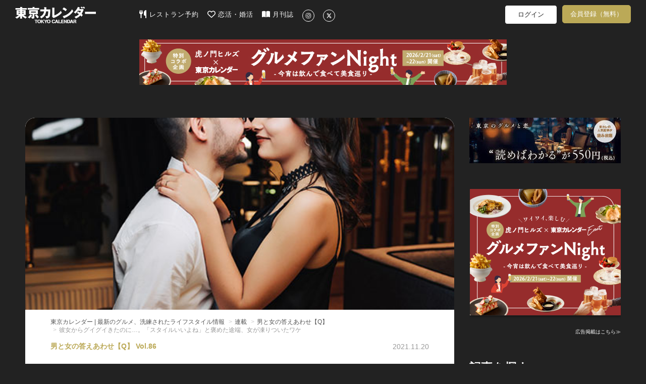

--- FILE ---
content_type: text/html; charset=utf-8
request_url: https://tokyo-calendar.jp/article/22392?ref=recommend
body_size: 94366
content:
<!DOCTYPE html>
<html lang="ja">
  <head>
    
  <meta charset="utf-8">
  <meta http-equiv="X-UA-Compatible" content="IE=Edge">
  <meta name="viewport" content="width=device-width,initial-scale=1.0">


<meta name="robots" content="max-image-preview:large">
  <meta name="keywords" content="">
  <meta name="description" content="デート中の地雷ワードは？　男と女は全く別の生き物だ。それゆえに、スレ違いは生まれるもの。出会い、デート、交際、そして夫婦に至るまで…この世に男と女がいる限り、スレ違いはいつだって起こりうるのだ。—あの時、彼（彼女）は何...">
  <meta property="og:title" content="彼女からグイグイきたのに…。「スタイルいいよね」と褒めた途端、女が凍りついたワケ" />
  <meta property="og:type" content="article" />
  <meta property="og:url" content="https://tokyo-calendar.jp/article/22392" />
  <meta property="og:site_name" content="東京カレンダー | 最新のグルメ、洗練されたライフスタイル情報" />
  <meta property="og:description" content="デート中の地雷ワードは？" />
  <meta property="og:image" content="https://d35omnrtvqomev.cloudfront.net/photo/article/article_header/thumbnail_image_path/22392/763f758e59298cb7c259f90726965d.jpg" />
  <meta property="fb:app_id" content="305140756353219" />
  <meta name="facebook-domain-verification" content="gs2vnpdc1j8pzc7r74l63ledsta28f" />
    <meta property="al:ios:url" content="tokyocalendarapp://tokyo-calendar.jp/article/22392" />
    <meta property="al:ios:app_store_id" content="942349300" />
    <meta property="al:ios:app_name" content="東京カレンダー-都会の大人に刺激的なライフスタイルを提案" />
    <meta property="al:android:url" content="tokyocalendarapp://tokyo-calendar.jp/article/22392" />
    <meta property="al:android:package" content="jp.tokyo_calendar.tokyocalendarandroid" />
    <meta property="al:android:app_name" content="東京カレンダー-都会の大人に刺激的なライフスタイルを提案" />
  <meta name="twitter:card" content="summary_large_image">
  <meta name="twitter:site" content="@tokyo_calendar">
  <meta name="twitter:title" content="彼女からグイグイきたのに…。「スタイルいいよね」と褒めた途端、女が凍りついたワケ">
  <meta name="twitter:description" content="デート中の地雷ワードは？">
  <meta name="twitter:image" content="https://d35omnrtvqomev.cloudfront.net/photo/article/article_header/thumbnail_image_path/22392/763f758e59298cb7c259f90726965d.jpg">

<title>彼女からグイグイきたのに…。「スタイルいいよね」と褒めた途端、女が凍りついたワケ(1/3)[東京カレンダー | 最新のグルメ、洗練されたライフスタイル情報]</title>
<meta content="authenticity_token" name="csrf-param" />
<meta content="fJBwFwUbJQRn4uxF/SrKqttFnlxO7Ppg3VSsSftsn6Y=" name="csrf-token" />
  <link href="//d35omnrtvqomev.cloudfront.net/assets/application.front-cdd27667febe73a66eaa2b496ee40b4d.css" media="all" rel="stylesheet" />

  <!-- Le HTML5 shim, for IE6-8 support of HTML elements -->
  <!--[if lt IE 9]>
    <script src="//d35omnrtvqomev.cloudfront.net/assets/html5shiv_2.js"></script>
    <script src="//d35omnrtvqomev.cloudfront.net/assets/respond_2.min.js"></script>
    <link href="//d35omnrtvqomev.cloudfront.net/assets/respond-proxy.html" id="respond-proxy" rel="respond-proxy" />
    <link href="/assets/respond.proxy.gif" id="respond-redirect" rel="respond-redirect" />
    <script src="/assets/respond_2.proxy.js"></script>
  <![endif]-->

  <link rel="canonical" href="https://tokyo-calendar.jp/article/22392" />
  <link rel="alternate" media="handheld" href="https://tokyo-calendar.jp/article/22392" />


  <link rel="next" href="https://tokyo-calendar.jp/article/22392?page=2&amp;ref=recommend" />

  <!-- For third-generation iPad with high-resolution Retina display: -->
  <!-- Size should be 152 x 152 pixels -->
  <link href="//d35omnrtvqomev.cloudfront.net/assets/apple-touch-icon-152x152-precomposed-ff914d238adac994f1610b50cb9d473c.png" rel="apple-touch-icon-precomposed" sizes="152x152" type="image/png" />

  <!-- For iPhone with high-resolution Retina display: -->
  <!-- Size should be 120 x 120 pixels -->
  <link href="//d35omnrtvqomev.cloudfront.net/assets/apple-touch-icon-120x120-precomposed-81f617a734782705b950acdd4c4ac9cd.png" rel="apple-touch-icon-precomposed" sizes="120x120" type="image/png" />

  <!-- For first- and second-generation iPad: -->
  <!-- Size should be 76 x 76 pixels -->
  <link href="//d35omnrtvqomev.cloudfront.net/assets/apple-touch-icon-76x76-precomposed-ac08986e7b1609335e5a6189701ca782.png" rel="apple-touch-icon-precomposed" sizes="76x76" type="image/png" />

  <!-- For non-Retina iPhone, iPod Touch, and Android 2.1+ devices: -->
  <!-- Size should be 57 x 57 pixels -->
  <link href="//d35omnrtvqomev.cloudfront.net/assets/apple-touch-icon-precomposed-e357bc643c5ce7e48415dc8fb18c2e53.png" rel="apple-touch-icon-precomposed" type="image/png" />

  <!-- For all other devices -->
  <!-- Size should be 32 x 32 pixels -->
  <link href="//d35omnrtvqomev.cloudfront.net/assets/favicon-daf74241c0812cd824284b2af3e265e7.ico" rel="shortcut icon" type="image/vnd.microsoft.icon" />

  <!-- JavaScript Constants -->
  <script>
//<![CDATA[

var FACEBOOK_ID = 305140756353219;

//]]>
</script><script>
//<![CDATA[

var FACEBOOK_ID = 305140756353219;

//]]>
</script>

    <script type="text/javascript" async="async" src="//widgets.outbrain.com/outbrain.js"></script>



  <script>
//<![CDATA[

  (function(i,s,o,g,r,a,m){i['GoogleAnalyticsObject']=r;i[r]=i[r]||function(){
  (i[r].q=i[r].q||[]).push(arguments)},i[r].l=1*new Date();a=s.createElement(o),
  m=s.getElementsByTagName(o)[0];a.async=1;a.src=g;m.parentNode.insertBefore(a,m)
  })(window,document,'script','//www.google-analytics.com/analytics.js','ga');
  ga('create', 'UA-53687053-2', 'auto');
  ga('require', 'displayfeatures');
  ga('send', 'pageview');
//]]>
</script>
  




<!--
-->


<!--
  <script type="text/javascript" src="//cdn.apvdr.com/js/apv-ifbstr.min.js"></script>
  <script type="text/javascript" src="https://ad.polymorphicads.jp/api/polyAds.js" ></script>
-->

  <meta property="fb:pages" content="142711162464797" />

  <!-- Facebook Pixel Code -->
<script>
!function(f,b,e,v,n,t,s){if(f.fbq)return;n=f.fbq=function(){n.callMethod?
n.callMethod.apply(n,arguments):n.queue.push(arguments)};if(!f._fbq)f._fbq=n;
n.push=n;n.loaded=!0;n.version='2.0';n.queue=[];t=b.createElement(e);t.async=!0;
t.src=v;s=b.getElementsByTagName(e)[0];s.parentNode.insertBefore(t,s)}(window,
document,'script','https://connect.facebook.net/en_US/fbevents.js');
fbq('init', '1783838258563771'); // Insert your pixel ID here.
fbq('track', 'PageView');
</script>
<noscript><img height="1" width="1" style="display:none"
src="https://www.facebook.com/tr?id=1783838258563771&ev=PageView&noscript=1"
/></noscript>
<!-- DO NOT MODIFY -->
<!-- End Facebook Pixel Code -->


<!-- Google Adsense 設定用タグ -->
  <script data-ad-client="ca-pub-5041893737951978" async src="https://pagead2.googlesyndication.com/pagead/js/adsbygoogle.js"></script>

  <!-- Google Ad Manager による広告配信用のタグ群(PC) -->
  <script async src="https://securepubads.g.doubleclick.net/tag/js/gpt.js"></script>
<script>
window.googletag = window.googletag || {cmd: []};
googletag.cmd.push(function() {
  googletag.defineSlot('/22424220561/sitetop_pc_left_300_250', [300, 250], 'div-gpt-ad-1622446321095-0').addService(googletag.pubads());
  googletag.defineSlot('/22424220561/sitetop_pc_center_300_250', [300, 250], 'div-gpt-ad-1622512777200-0').addService(googletag.pubads());
  googletag.defineSlot('/22424220561/sitetop_pc_right_300_250', [300, 250], 'div-gpt-ad-1622512882772-0').addService(googletag.pubads());
  googletag.defineSlot('/22424220561/article_page_pc_left_line1_300_250', [300, 250], 'div-gpt-ad-1623044628029-0').addService(googletag.pubads());
  googletag.defineSlot('/22424220561/article_page_pc_center_line1_300_250', [300, 250], 'div-gpt-ad-1623043081749-0').addService(googletag.pubads());
  googletag.defineSlot('/22424220561/article_page_pc_right_line1_300_250', [300, 250], 'div-gpt-ad-1623044796032-0').addService(googletag.pubads());
  googletag.defineSlot('/22424220561/search_page_pc_left_line1_300_250', [300, 250], 'div-gpt-ad-1623045304816-0').addService(googletag.pubads());
  googletag.defineSlot('/22424220561/search_page_pc_center_line1_300_250', [300, 250], 'div-gpt-ad-1623045060061-0').addService(googletag.pubads());
  googletag.defineSlot('/22424220561/search_page_pc_right_line1_300_250', [300, 250], 'div-gpt-ad-1623055404834-0').addService(googletag.pubads());
  googletag.pubads().enableSingleRequest();
  googletag.enableServices();
});
</script>



      <script>
    window.dataLayer = window.dataLayer || [];
    dataLayer.push({'mid': null });
  </script>


  <!-- Google Tag Manager 設定用タグ -->
    <!-- Google Tag Manager -->
<script>(function(w,d,s,l,i){w[l]=w[l]||[];w[l].push({'gtm.start':
new Date().getTime(),event:'gtm.js'});var f=d.getElementsByTagName(s)[0],
j=d.createElement(s),dl=l!='dataLayer'?'&l='+l:'';j.async=true;j.src=
'https://www.googletagmanager.com/gtm.js?id='+i+dl+ '&gtm_auth=rBFopZ7c-0mFbdIWgecTfw&gtm_preview=env-1&gtm_cookies_win=x';f.parentNode.insertBefore(j,f);
})(window,document,'script','dataLayer','GTM-T6T4RT7');</script>
<!-- End Google Tag Manager -->


  </head>

  <body class="narrow-margin" id="article_show">

     <!-- Google Tag Manager -->
      <!-- Google Tag Manager (noscript) -->
<noscript><iframe src="https://www.googletagmanager.com/ns.html?id=GTM-T6T4RT7&gtm_auth=rBFopZ7c-0mFbdIWgecTfw&gtm_preview=env-1&gtm_cookies_win=x"
height="0" width="0" style="display:none;visibility:hidden"></iframe></noscript>
<!-- End Google Tag Manager (noscript) -->


    <!-- header -->
    <header class="navbar">
  <nav class="container">
    <div class="navbar navbar-main navbar-logo">
      <a href="/?ref=site_logo">
        <p>東京カレンダー | 最新のグルメ、洗練されたライフスタイル情報</p>
          <img alt="Header logo" loading="lazy" src="//d35omnrtvqomev.cloudfront.net/assets/header_logo-5ff0048272bc97cc18557e977e80441a.png" />
</a>    </div>

      <div class="main-tagline clearfix">
        
      </div>

      <div class="navbar navbar-main main-menu pc-navbar">
        <ul class="nav navbar-nav gmenu">
          <li>
            <a class="nav-icon-text-link" href="https://gourmet-calendar.com/?utm_source=tcw&amp;utm_medium=referral&amp;utm_campaign=tcw_header" target="_blank">
              <img alt="レストラン予約" class="icon" loading="lazy" src="//d35omnrtvqomev.cloudfront.net/assets/utensils-solid-5eaff7034d797fcdcbb3b312f930e486.svg" />
              レストラン予約
</a>          </li>
          <li>
            <a class="nav-icon-text-link" href="https://go.onelink.me/KVTI/5b7ff7e0?c=header" target="_blank">
              <img alt="恋活・婚活" class="icon" loading="lazy" src="//d35omnrtvqomev.cloudfront.net/assets/heart-regular-43c644ed4c32f73690873bb324602ec6.svg" />
              恋活・婚活
</a>          </li>
          <li>
            <a class="nav-icon-text-link" href="https://amzn.to/3RxgYp5" target="_blank">
              <img alt="月刊誌" class="icon" loading="lazy" src="//d35omnrtvqomev.cloudfront.net/assets/book-open-solid-b38c107cf317f53c24e13c6b669fcae0.svg" />
              月刊誌
</a>          </li>
          <li>
            <a class="nav-icon-text-link" href="https://instagram.com/tokyocalendar" target="_blank">
              <img alt="Instagram" class="sns-icon-circle" loading="lazy" src="//d35omnrtvqomev.cloudfront.net/assets/instagram-brands-solid-b93f7f347d4e9fb644be8b9e473296c6.svg" />
</a>          </li>
          <li>
            <a class="nav-icon-text-link" href="https://twitter.com/tokyo_calendar" target="_blank">
              <img alt="X" class="sns-icon-circle" loading="lazy" src="//d35omnrtvqomev.cloudfront.net/assets/x-twitter-brands-solid-407b71c9d66457f5b9ef6f8468982172.svg" />
</a>          </li>
        </ul>
      </div>

      <div class="navbar navbar-sub pc-navbar">
        <ul class="nav navbar-nav mypage-menu mypage-menu-new">
            <li class="mypage-menu-#{unless Rails.env.education? ? 'reserve' : 'mypage'}">
              <a class="mypage-menu-login" href="/users/sign_in?after_close=true&amp;front=true&amp;ref=gmenu">ログイン</a>
            </li>
              <li class="sign_up_member">
                <a class="mypage-menu-sign-up" href="/user_sign_up/new?ref=gmenu">会員登録（無料）</a>
              </li>

        </ul>
      </div>

      <div class="navbar navbar-sub tablet-navbar">
        <a href="/articles_list?ref=gmenu">
          <img alt="Magnifying glass solid" class="menu-icon" loading="lazy" src="//d35omnrtvqomev.cloudfront.net/assets/magnifying-glass-solid-56a7013227bc295e7fa9ac0f4ac089c1.svg" />
</a>

          <ul class="mypage-menu mypage-menu-new">
              <li class="mypage-menu-#{unless Rails.env.education? ? 'reserve' : 'mypage'}">
                <a class="mypage-menu-login" href="/users/sign_in?after_close=true&amp;front=true&amp;ref=gmenu">ログイン</a>
              </li>
                <li class="sign_up_member">
                  <a class="mypage-menu-sign-up" href="/user_sign_up/new?ref=gmenu">会員登録（無料）</a>
                </li>
          </ul>

      </div>
  </nav>


        <div class="super-banner-field">
              <div class="banner-super-container">
                <a href="https://tokyo-calendar.jp/article/29261" target="_blank" title="虎ノ門イベント"><img alt="虎ノ門イベント" class="img-responsive ad-impression" id="pc-article_show-super-banner" loading="lazy" src="//d35omnrtvqomev.cloudfront.net/photo/other/sitetop_ad/image_path/15363/0489ac22a90c7c2c3ed3096a9d70b7.jpg" /></a>
              </div>
        </div>
</header>


      
      


<div class="container2">


  <div class="article-layout">
    <div class="article-container">

      <div id="article-content" class="article-content sharebox-anchor">
        <div id="article-head">
            <div class="article-header-image-area">
              <img alt="06cf4399e9d9776c3167ebb092b0bb" loading="lazy" src="//d35omnrtvqomev.cloudfront.net/photo/article/article_header/sitetop_thumbnail_image_path/22392/06cf4399e9d9776c3167ebb092b0bb.jpg" />
            </div>
          <div class="article-title-area">
            <div>
              <ol class="breadcrumb" itemscope="itemscope" itemtype="http://schema.org/BreadcrumbList"><li itemprop="itemListElement" itemscope="itemscope" itemtype="http://schema.org/ListItem"><a href="https://tokyo-calendar.jp/?locale=ja" itemprop="item"><span itemprop="name">東京カレンダー | 最新のグルメ、洗練されたライフスタイル情報</span><meta content="1" itemprop="position"></meta></a></li>
<li itemprop="itemListElement" itemscope="itemscope" itemtype="http://schema.org/ListItem"><a href="https://tokyo-calendar.jp/story/search" itemprop="item"><span itemprop="name">連載</span><meta content="2" itemprop="position"></meta></a></li>
<li itemprop="itemListElement" itemscope="itemscope" itemtype="http://schema.org/ListItem"><a href="https://tokyo-calendar.jp/story/11005" itemprop="item"><span itemprop="name">男と女の答えあわせ【Q】</span><meta content="3" itemprop="position"></meta></a></li>
<li class="active">彼女からグイグイきたのに…。「スタイルいいよね」と褒めた途端、女が凍りついたワケ</li>
</ol>
            </div>
            <div class="article-content-title">
              <div class="header-meta-info">
                <div class="story-caption">
					                                      <span>男と女の答えあわせ【Q】 Vol.86</span>

                </div>
                <div class="pr-and-date">
                  
                    <p class="article-content-date">
                      <span>2021.11.20</span>
                    </p>
                </div>
              </div>
              <h4></h4>
                  <h1><span>彼女からグイグイきたのに…。「スタイルいいよね」と褒めた途端、女が凍りついたワケ</span></h1>
                  <a href="/writer/1">三浦マキ</a>
              <p></p>
                <div class="date-tag-field">
                  <div class="article-tag-area large"><a href="/article_tag/72?ref=from_article"><div class="article-tag" title="【小説】に関する記事一覧">#小説</div></a><a href="/article_tag/318?ref=from_article"><div class="article-tag" title="【夫婦】に関する記事一覧">#夫婦</div></a></div>
                  <div class="content-btns">
                                                  <div class="article-comment-button"><img alt="Comment regular" loading="lazy" src="//d35omnrtvqomev.cloudfront.net/assets/comment-regular-400b440c66670d4aff714f145f2daee1.svg" /><span class="comment-count">98</span></div>

                    <div class="article-bookmark">
                      <a class="btn-bookmark-icon" data-closable="true" data-is-white="false" href="/users/sign_in?after_close=true&amp;front=true&amp;ref=article-favorite"><img alt="Favorite regular" loading="lazy" src="//d35omnrtvqomev.cloudfront.net/assets/favorite-regular-afcefc4ca092daea9793c6cbfe6cea17.svg" /></a>
                    </div>
                  </div>
                </div>
            </div>
          </div>
        </div>

          <div class="title-space"></div>

        <div id="contents-container" class="">
          <div class="main-contents main-contents-article">
                          <section class="article-content-body row"><div class="article-content-text col-md-10 col-xs-offset-1 col-sm-10"><h5></h5><p class="small-caption"></p><p><span>男と女は全く別の生き物だ。それゆえに、スレ違いは生まれるもの。<br />
<br />
出会い、デート、交際、そして夫婦に至るまで…この世に男と女がいる限り、スレ違いはいつだって起こりうるのだ。<br />
<br />
—あの時、彼（彼女）は何を思っていたの…？<br />
<br />
誰にも聞けなかった謎を、紐解いていこう。<br />
<br />
さて、今週の質問【Q】は？<br />
<br />
▶前回：<a href="https://tokyo-calendar.jp/article/22349" target="_blank">触って、褒めて、持ち上げて…。すべてのモテ技を使っても、男がなびかなかった理由</a></span></p></div></section>
                        <section class="article-content-body row"><div class="article-content-subpic col-md-10 col-xs-offset-1 col-sm-10"><a class="article-pic" href="" title=""><img alt="" class="img-responsive" loading="lazy" src="//d35omnrtvqomev.cloudfront.net/photo/article/article_part/image_path_1/501844/800f9db20290202bac66330080c6fd.jpg" /></a></div><div class="article-content-text col-md-10 col-xs-offset-1 col-sm-10"><h5></h5><p class="small-caption"></p><p><span><br />
「弥生ちゃん、今度新しくできた鮨屋に行かない？絶対に弥生ちゃんが好きな感じだと思うんだよね」<br />
<br />
デートの最後、僕は彼女を次のデートに誘った。彼女も僕に好意を寄せてくれているだろう、そんな自信があったのだ。<br />
<br />
「いいですね！ありがとうございます♡」<br />
<br />
男から誘うのも、勇気が......</span></p></div></section>
                <br>
                    <div class="article-premium-gradation"><div class="article-premium-gradation-on-article"></div></div><div class="center"><div class="article-premium-sign-up-offer"><span>この記事の続きは月額プラン会員への加入、<br />
またはアプリでコイン購入をすると読めます</span></div><div class="center guidance-paid-member-area"><div class="center guidance-paid-member"><a class="premium-button" href="/user_sign_up/new?is_paid_member_sign_up=1&amp;ref=paid">月額プラン550円で読み放題</a></div><div class="center article-sign-in"><span>会員の方は</span><a href="/users/sign_in?after_close=true&amp;front=true">こちらからログイン</a></div></div></div>


                
          </div>
        </div>
      </div>

        <div class="comment-container"><div class="comment-description"><h3>この記事へのコメント</h3></div><a class="comment-button" href="https://tokyo-calendar.jp/article/22392/comments"><div><img alt="Pencil solid" class="comment-button-img" loading="lazy" src="//d35omnrtvqomev.cloudfront.net/assets/pencil-solid-f2d7d1d85ed0e1417c40380e18c5ec17.svg" /><span>コメントする</span></div></a><div class="article-links comment-area" id="comment-btn-target"><div class="comment  "><div class="comment-head"><div class="comment-name">No Name</div></div><div class="comment-contents" id="contents_490454"><span>元カノがスタイルいいとか、たまに会うとかあり得んだろ<br />
中身のことよりスタイルばっかり言われたらキショイ</span></div><div class="comment-info"><span class="comment-at">2021/11/20 05:16</span><span class="comment-good-count">99+</span><a href="/users/sign_in?front=true&amp;ref=comments"><span class="comment-good-image good"></span></a><span class="comment-reply-count"><img alt="Comment Icon" class="comment-reply-icon" loading="lazy" src="//d35omnrtvqomev.cloudfront.net/assets/comment-white-a8c0e83c4182e2e6c7cbbfd4435cfdf7.svg" /><span class="reply-count-text">8</span></span></div></div><div class="comment  "><div class="comment-head"><div class="comment-name">No Name</div></div><div class="comment-contents" id="contents_490453"><span>元カノモデルだったから。胸も大きくて足も細くてスタイルが良かった。<br />
<br />
これだな。</span></div><div class="comment-info"><span class="comment-at">2021/11/20 05:15</span><span class="comment-good-count">99+</span><a href="/users/sign_in?front=true&amp;ref=comments"><span class="comment-good-image good"></span></a><span class="comment-reply-count"><img alt="Comment Icon" class="comment-reply-icon" loading="lazy" src="//d35omnrtvqomev.cloudfront.net/assets/comment-white-a8c0e83c4182e2e6c7cbbfd4435cfdf7.svg" /><span class="reply-count-text">19</span></span></div></div><div class="comment  "><div class="comment-head"><div class="comment-name">No Name</div></div><div class="comment-contents" id="contents_490455"><span>背の低い女性に対して、高身長で細身の女性が好きと言ったら、遠回しにあなたはNO と言われてると勘違いされるよね。でも比較的身長高くない男性って、自分より背が高い女性がいいとか言う人いるよね。</span></div><div class="comment-info"><span class="comment-at">2021/11/20 05:16</span><span class="comment-good-count">99+</span><a href="/users/sign_in?front=true&amp;ref=comments"><span class="comment-good-image good"></span></a><span class="comment-reply-count"><img alt="Comment Icon" class="comment-reply-icon" loading="lazy" src="//d35omnrtvqomev.cloudfront.net/assets/comment-white-a8c0e83c4182e2e6c7cbbfd4435cfdf7.svg" /><span class="reply-count-text">6</span></span></div></div><a class="comment-more" href="https://tokyo-calendar.jp/article/22392/comments"><div>もっと見る （ 98 件 ）</div></a></div></div>

                      <div class="story-container">
            <div class="story-thumbnail" style="background-image: url('//d35omnrtvqomev.cloudfront.net/photo/article/story_header/thumbnail_image_path/11005/1cb684ae5d61217370417d725dab06.jpg');"></div>
            <div class="story-content">
              <h2 class="story-title">男と女の答えあわせ【Q】</h2>
                  <a class="writer-link" href="/writer/1">三浦マキ</a>
              <p class="story-lead">
                男と女は全く別の生き物だ。それゆえに、スレ違いは生まれるもの。<br><br>出会い、デート、交際、そして夫婦に至るまで…この世に男と女がいる限り、スレ違いはいつだって起こりうるのだ。<br><br>—あの時、彼（彼女）は何を思っていたの…？<br><br>誰にも聞けなかった謎を、紐解いていこう。
              </p>
              <a class="story-button" href="/story/11005">この連載の記事一覧</a>
            </div>
          </div>


                        
<div class="middle-article-carousel">

  <div class="carousel-container">
    <div class="carousel-items-wrapper">
      <ul class="carousel-items">
          <li class="carousel-item">
            


    <a href="https://tokyo-calendar.jp/article/29269?ref=story" class="middle-article-link">
        <div class="middle-article-cell">
            <div class="thumbnail-container">
                <img alt="" class="thumbnail-image " loading="lazy" src="//d35omnrtvqomev.cloudfront.net/photo/article/article_header/sitetop_thumbnail_image_path/29269/a7c4e1c4d5debd26d24951c21ac9e6.jpg" />
            </div>

            <div class="article-info">
                <div class="story-caption-container">
                            <div class="story-caption">
                                男と女の答えあわせ【Q】 Vol.303
                            </div>
                </div>

                <div class="article-title">
                    彼のポケットにあった「2人分の高級ディナー」のレシート。スルー？それとも聞く？
                </div>

                    <div class="article-meta">
                        <div class="article-tags">
                                <div class="article-tag" title="【小説】に関する記事一覧">#小説</div>
                        </div>
                    </div>
            </div>
        </div>
    </a>

          </li>
          <li class="carousel-item">
            


    <a href="https://tokyo-calendar.jp/article/29262?ref=story" class="middle-article-link">
        <div class="middle-article-cell">
            <div class="thumbnail-container">
                <img alt="" class="thumbnail-image " loading="lazy" src="//d35omnrtvqomev.cloudfront.net/photo/article/article_header/sitetop_thumbnail_image_path/29262/f49f9d845dc9dc39e236e10e010076.jpg" />
            </div>

            <div class="article-info">
                <div class="story-caption-container">
                            <div class="story-caption">
                                男と女の答えあわせ【Q】 Vol.302
                            </div>
                        <div class="lock-icon-container">
                            <img alt="Lock locked premium icon" class="lock-icon" loading="lazy" src="//d35omnrtvqomev.cloudfront.net/assets/lock_locked_premium_icon-0c810f279e3290a6bc24dd6b1e2abf45.png" />
                        </div>
                </div>

                <div class="article-title">
                    アプリで出会った年収3,000万の外コン男性と交際半年で結婚。36歳女がスピード婚できた秘訣
                </div>

                    <div class="article-meta">
                        <div class="article-tags">
                                <div class="article-tag" title="【小説】に関する記事一覧">#小説</div>
                        </div>
                    </div>
            </div>
        </div>
    </a>

          </li>
          <li class="carousel-item">
            


    <a href="https://tokyo-calendar.jp/article/29249?ref=story" class="middle-article-link">
        <div class="middle-article-cell">
            <div class="thumbnail-container">
                <img alt="" class="thumbnail-image " loading="lazy" src="//d35omnrtvqomev.cloudfront.net/photo/article/article_header/sitetop_thumbnail_image_path/29249/2b2e69f677f1f0abba9faf8bf16c53.jpg" />
            </div>

            <div class="article-info">
                <div class="story-caption-container">
                            <div class="story-caption">
                                男と女の答えあわせ【Q】 Vol.301
                            </div>
                        <div class="lock-icon-container">
                            <img alt="Lock locked premium icon" class="lock-icon" loading="lazy" src="//d35omnrtvqomev.cloudfront.net/assets/lock_locked_premium_icon-0c810f279e3290a6bc24dd6b1e2abf45.png" />
                        </div>
                </div>

                <div class="article-title">
                    3回のデートで関係は決まる。2026年、アプリ恋愛で「いい感じ」を本命に変える女の言動とは
                </div>

                    <div class="article-meta">
                        <div class="article-tags">
                                <div class="article-tag" title="【小説】に関する記事一覧">#小説</div>
                        </div>
                    </div>
            </div>
        </div>
    </a>

          </li>
          <li class="carousel-item">
            


    <a href="https://tokyo-calendar.jp/article/29239?ref=story" class="middle-article-link">
        <div class="middle-article-cell">
            <div class="thumbnail-container">
                <img alt="" class="thumbnail-image " loading="lazy" src="//d35omnrtvqomev.cloudfront.net/photo/article/article_header/sitetop_thumbnail_image_path/29239/275d53c5a67c0a02fe2d23b96bed9b.jpg" />
            </div>

            <div class="article-info">
                <div class="story-caption-container">
                            <div class="story-caption">
                                男と女の答えあわせ【Q】 Vol.300
                            </div>
                        <div class="lock-icon-container">
                            <img alt="Lock locked premium icon" class="lock-icon" loading="lazy" src="//d35omnrtvqomev.cloudfront.net/assets/lock_locked_premium_icon-0c810f279e3290a6bc24dd6b1e2abf45.png" />
                        </div>
                </div>

                <div class="article-title">
                    忘年会続きで毎晩0時過ぎ帰宅の彼氏。うんざりした彼女が決断したコトとは
                </div>

                    <div class="article-meta">
                        <div class="article-tags">
                                <div class="article-tag" title="【小説】に関する記事一覧">#小説</div>
                        </div>
                    </div>
            </div>
        </div>
    </a>

          </li>
          <li class="carousel-item">
            


    <a href="https://tokyo-calendar.jp/article/29227?ref=story" class="middle-article-link">
        <div class="middle-article-cell">
            <div class="thumbnail-container">
                <img alt="" class="thumbnail-image " loading="lazy" src="//d35omnrtvqomev.cloudfront.net/photo/article/article_header/sitetop_thumbnail_image_path/29227/30f9250a2c5e019b3a916bf5862816.jpg" />
            </div>

            <div class="article-info">
                <div class="story-caption-container">
                            <div class="story-caption">
                                男と女の答えあわせ【Q】 Vol.299
                            </div>
                        <div class="lock-icon-container">
                            <img alt="Lock locked premium icon" class="lock-icon" loading="lazy" src="//d35omnrtvqomev.cloudfront.net/assets/lock_locked_premium_icon-0c810f279e3290a6bc24dd6b1e2abf45.png" />
                        </div>
                </div>

                <div class="article-title">
                    2回のデートで終わったはずの関係が“復活”。商社マンが27歳女性の良さを再認識したワケ
                </div>

                    <div class="article-meta">
                        <div class="article-tags">
                                <div class="article-tag" title="【小説】に関する記事一覧">#小説</div>
                        </div>
                    </div>
            </div>
        </div>
    </a>

          </li>
          <li class="carousel-item">
            


    <a href="https://tokyo-calendar.jp/article/29209?ref=story" class="middle-article-link">
        <div class="middle-article-cell">
            <div class="thumbnail-container">
                <img alt="" class="thumbnail-image " loading="lazy" src="//d35omnrtvqomev.cloudfront.net/photo/article/article_header/sitetop_thumbnail_image_path/29209/e946442d995a6ea22716ff02fd9450.jpg" />
            </div>

            <div class="article-info">
                <div class="story-caption-container">
                            <div class="story-caption">
                                男と女の答えあわせ【Q】 Vol.298
                            </div>
                        <div class="lock-icon-container">
                            <img alt="Lock locked premium icon" class="lock-icon" loading="lazy" src="//d35omnrtvqomev.cloudfront.net/assets/lock_locked_premium_icon-0c810f279e3290a6bc24dd6b1e2abf45.png" />
                        </div>
                </div>

                <div class="article-title">
                    “お家デート”まで話が進んでいたのに…日時を決めようとしたら彼女が既読スルー。その理由とは？
                </div>

                    <div class="article-meta">
                        <div class="article-tags">
                                <div class="article-tag" title="【小説】に関する記事一覧">#小説</div>
                        </div>
                    </div>
            </div>
        </div>
    </a>

          </li>
          <li class="carousel-item">
            


    <a href="https://tokyo-calendar.jp/article/29202?ref=story" class="middle-article-link">
        <div class="middle-article-cell">
            <div class="thumbnail-container">
                <img alt="" class="thumbnail-image " loading="lazy" src="//d35omnrtvqomev.cloudfront.net/photo/article/article_header/sitetop_thumbnail_image_path/29202/89bbbcb4df352dde9c1e046c777426.jpg" />
            </div>

            <div class="article-info">
                <div class="story-caption-container">
                            <div class="story-caption">
                                男と女の答えあわせ【Q】 Vol.297
                            </div>
                        <div class="lock-icon-container">
                            <img alt="Lock locked premium icon" class="lock-icon" loading="lazy" src="//d35omnrtvqomev.cloudfront.net/assets/lock_locked_premium_icon-0c810f279e3290a6bc24dd6b1e2abf45.png" />
                        </div>
                </div>

                <div class="article-title">
                    2回デートして手も繋いだのに、LINEを未読スルーに。女のメッセージに返信しない男の心理とは
                </div>

                    <div class="article-meta">
                        <div class="article-tags">
                                <div class="article-tag" title="【小説】に関する記事一覧">#小説</div>
                        </div>
                    </div>
            </div>
        </div>
    </a>

          </li>
          <li class="carousel-item">
            


    <a href="https://tokyo-calendar.jp/article/29173?ref=story" class="middle-article-link">
        <div class="middle-article-cell">
            <div class="thumbnail-container">
                <img alt="" class="thumbnail-image " loading="lazy" src="//d35omnrtvqomev.cloudfront.net/photo/article/article_header/sitetop_thumbnail_image_path/29173/d5825aea7d058b20e59a50acd166ef.jpg" />
            </div>

            <div class="article-info">
                <div class="story-caption-container">
                            <div class="story-caption">
                                男と女の答えあわせ【Q】 Vol.296
                            </div>
                        <div class="lock-icon-container">
                            <img alt="Lock locked premium icon" class="lock-icon" loading="lazy" src="//d35omnrtvqomev.cloudfront.net/assets/lock_locked_premium_icon-0c810f279e3290a6bc24dd6b1e2abf45.png" />
                        </div>
                </div>

                <div class="article-title">
                    「何が不満だった？」結婚5年目、突然家を出た妻。夫が気づけなかった“異変”とは
                </div>

                    <div class="article-meta">
                        <div class="article-tags">
                                <div class="article-tag" title="【小説】に関する記事一覧">#小説</div>
                        </div>
                    </div>
            </div>
        </div>
    </a>

          </li>
          <li class="carousel-item">
            


    <a href="https://tokyo-calendar.jp/article/29161?ref=story" class="middle-article-link">
        <div class="middle-article-cell">
            <div class="thumbnail-container">
                <img alt="" class="thumbnail-image " loading="lazy" src="//d35omnrtvqomev.cloudfront.net/photo/article/article_header/sitetop_thumbnail_image_path/29161/5367430ffcd701fbe7718fa85c6a3c.jpg" />
            </div>

            <div class="article-info">
                <div class="story-caption-container">
                            <div class="story-caption">
                                男と女の答えあわせ【Q】 Vol.295
                            </div>
                        <div class="lock-icon-container">
                            <img alt="Lock locked premium icon" class="lock-icon" loading="lazy" src="//d35omnrtvqomev.cloudfront.net/assets/lock_locked_premium_icon-0c810f279e3290a6bc24dd6b1e2abf45.png" />
                        </div>
                </div>

                <div class="article-title">
                    一緒にスマホを見ていたとき、LINEの通知で見えたメッセージ。交際3年で知った、彼女の秘密とは
                </div>

                    <div class="article-meta">
                        <div class="article-tags">
                                <div class="article-tag" title="【小説】に関する記事一覧">#小説</div>
                        </div>
                    </div>
            </div>
        </div>
    </a>

          </li>
          <li class="carousel-item">
            


    <a href="https://tokyo-calendar.jp/article/29143?ref=story" class="middle-article-link">
        <div class="middle-article-cell">
            <div class="thumbnail-container">
                <img alt="" class="thumbnail-image " loading="lazy" src="//d35omnrtvqomev.cloudfront.net/photo/article/article_header/sitetop_thumbnail_image_path/29143/dc3b91d699b1fbdeceb29547f1d988.jpg" />
            </div>

            <div class="article-info">
                <div class="story-caption-container">
                            <div class="story-caption">
                                男と女の答えあわせ【Q】 Vol.294
                            </div>
                        <div class="lock-icon-container">
                            <img alt="Lock locked premium icon" class="lock-icon" loading="lazy" src="//d35omnrtvqomev.cloudfront.net/assets/lock_locked_premium_icon-0c810f279e3290a6bc24dd6b1e2abf45.png" />
                        </div>
                </div>

                <div class="article-title">
                    結婚相談所で出会い無事に成婚。しかし、31歳の女が婚約破棄を申し出た理由とは
                </div>

                    <div class="article-meta">
                        <div class="article-tags">
                                <div class="article-tag" title="【小説】に関する記事一覧">#小説</div>
                        </div>
                    </div>
            </div>
        </div>
    </a>

          </li>
      </ul>
    </div>
  </div>

  <div class="carousel-scrollbar-wrapper">
    <div class="carousel-scrollbar">
      <div class="scrollbar-track">
        <div class="scrollbar-thumb" style="width: 25.0%"></div>
      </div>
    </div>
    <div class="carousel-buttons">
      <button class="scrollbar-button scrollbar-prev">
        <img alt="Angle left solid" class="scrollbar-icon" loading="lazy" src="//d35omnrtvqomev.cloudfront.net/assets/angle-left-solid-4154be9e56205b2c8f69fb49f9f30bd2.svg" />
      </button>
      <button class="scrollbar-button scrollbar-next">
        <img alt="Angle right solid" class="scrollbar-icon" loading="lazy" src="//d35omnrtvqomev.cloudfront.net/assets/angle-right-solid-4a2463324d329c4de14a0589cc6ad9cb.svg" />
      </button>
    </div>
  </div>
</div>

<script>
  document.addEventListener("DOMContentLoaded", () => {
    const carousels = document.querySelectorAll(".middle-article-carousel");

    carousels.forEach((carousel) => {
      const itemsWrapper = carousel.querySelector(".carousel-items-wrapper");
      const items = carousel.querySelector(".carousel-items");
      const itemsCount = items ? items.children.length : 0;
      const prevButton = carousel.querySelector(".scrollbar-prev");
      const nextButton = carousel.querySelector(".scrollbar-next");
      const thumb = carousel.querySelector(".scrollbar-thumb");

      const itemsToShow = 3; // Number of items visible at a time
      const maxIndex = Math.ceil(itemsCount / itemsToShow) - 1; // Maximum index

      // Return early if items are fewer than itemsToShow
      if (!items || itemsCount <= itemsToShow) {
        return;
      }

      let currentIndex = 0;

      const updateCarousel = () => {
          const itemWidth = itemsWrapper.offsetWidth / itemsToShow; // Width of one item
          items.style.transform = `translateX(-${currentIndex * itemWidth * itemsToShow}px)`;

          const thumbWidth = (1 / Math.ceil(itemsCount / itemsToShow)) * 100; // Adjust scrollbar thumb width
          thumb.style.width = `${thumbWidth}%`;

          const leftPercentage = (currentIndex / maxIndex) * (100 - thumbWidth);
          thumb.style.left = `${Math.max(0, Math.min(leftPercentage, 100 - thumbWidth))}%`;
      };

      // Previous button click
      prevButton?.addEventListener("click", () => {
        if (currentIndex > 0) {
          currentIndex -= 1;
          updateCarousel();
        }
      });

      // Next button click
      nextButton?.addEventListener("click", () => {
        if (currentIndex < maxIndex) {
          currentIndex += 1;
          updateCarousel();
        }
      });

      // Initialize carousel
      updateCarousel();
    });
  });
</script>





          
<div class="middle-article-carousel">
    <div class="carousel-header">
      <h4 class="carousel-name">おすすめ記事</h4>
    </div>

  <div class="carousel-container">
    <div class="carousel-items-wrapper">
      <ul class="carousel-items">
          <li class="carousel-item">
            


    <a href="https://tokyo-calendar.jp/article/22349?ref=recommend" class="middle-article-link">
        <div class="middle-article-cell">
            <div class="thumbnail-container">
                <img alt="" class="thumbnail-image " loading="lazy" src="//d35omnrtvqomev.cloudfront.net/photo/article/article_header/sitetop_thumbnail_image_path/22349/ad9bdc884f55af92ea9890136554c7.jpg" />
            </div>

            <div class="article-info">
                <div class="story-caption-container">
                            <div class="story-caption">
                                男と女の答えあわせ【Q】 Vol.85
                            </div>
                        <div class="lock-icon-container">
                            <img alt="Lock locked premium icon" class="lock-icon" loading="lazy" src="//d35omnrtvqomev.cloudfront.net/assets/lock_locked_premium_icon-0c810f279e3290a6bc24dd6b1e2abf45.png" />
                        </div>
                </div>

                <div class="article-title">
                    触って、褒めて、持ち上げて…。すべてのモテ技を使っても、男がなびかなかった理由
                </div>

                    <div class="article-meta">
                        <div class="article-tags">
                                <div class="article-tag" title="【小説】に関する記事一覧">#小説</div>
                        </div>
                    </div>
            </div>
        </div>
    </a>

          </li>
          <li class="carousel-item">
            


    <a href="https://tokyo-calendar.jp/article/4426?ref=recommend" class="middle-article-link">
        <div class="middle-article-cell">
            <div class="thumbnail-container">
                <img alt="" class="thumbnail-image " loading="lazy" src="//d35omnrtvqomev.cloudfront.net/photo/article/article_header/sitetop_thumbnail_image_path/4426/9b80a381b5bb0361fc91baba633c68.jpg" />
            </div>

            <div class="article-info">
                <div class="story-caption-container">
                            <div class="story-caption">
                                東京女子図鑑 Vol.2
                            </div>
                </div>

                <div class="article-title">
                    東京女子図鑑 ：アラレちゃん眼鏡が都内イチ似合う、“なかめ”女子
                </div>

                    <div class="article-meta">
                        <div class="article-tags">
                                <div class="article-tag" title="【エリア】に関する記事一覧">#エリア</div>
                        </div>
                    </div>
            </div>
        </div>
    </a>

          </li>
          <li class="carousel-item">
            


    <a href="https://tokyo-calendar.jp/article/28787?ref=recommend" class="middle-article-link">
        <div class="middle-article-cell">
            <div class="thumbnail-container">
                <img alt="" class="thumbnail-image " loading="lazy" src="//d35omnrtvqomev.cloudfront.net/photo/article/article_header/sitetop_thumbnail_image_path/28787/a27336700956d35e8f380e72f0b957.jpg" />
            </div>

            <div class="article-info">
                <div class="story-caption-container">
                            <div class="story-caption">
                                TOUGH COOKIES Vol.16
                            </div>
                        <div class="lock-icon-container">
                            <img alt="Lock locked premium icon" class="lock-icon" loading="lazy" src="//d35omnrtvqomev.cloudfront.net/assets/lock_locked_premium_icon-0c810f279e3290a6bc24dd6b1e2abf45.png" />
                        </div>
                </div>

                <div class="article-title">
                    「落ち着いたらご飯に行こう」っていつなの？曖昧な男女関係の行き着く先とは
                </div>

                    <div class="article-meta">
                        <div class="article-tags">
                                <div class="article-tag" title="【小説】に関する記事一覧">#小説</div>
                        </div>
                    </div>
            </div>
        </div>
    </a>

          </li>
          <li class="carousel-item">
            


    <a href="https://tokyo-calendar.jp/article/27900?ref=recommend" class="middle-article-link">
        <div class="middle-article-cell">
            <div class="thumbnail-container">
                <img alt="" class="thumbnail-image " loading="lazy" src="//d35omnrtvqomev.cloudfront.net/photo/article/article_header/sitetop_thumbnail_image_path/27900/757a9b1655bbb59957e938583ca3b5.jpg" />
            </div>

            <div class="article-info">
                <div class="story-caption-container">
                            <div class="story-caption">
                                男と女の答えあわせ【A】 Vol.225
                            </div>
                        <div class="lock-icon-container">
                            <img alt="Lock locked premium icon" class="lock-icon" loading="lazy" src="//d35omnrtvqomev.cloudfront.net/assets/lock_locked_premium_icon-0c810f279e3290a6bc24dd6b1e2abf45.png" />
                        </div>
                </div>

                <div class="article-title">
                    丸の内のイタリアンでデート中。女がスマホで写真を撮ると、急に男の態度が変わったワケ…
                </div>

                    <div class="article-meta">
                        <div class="article-tags">
                                <div class="article-tag" title="【小説】に関する記事一覧">#小説</div>
                        </div>
                    </div>
            </div>
        </div>
    </a>

          </li>
          <li class="carousel-item">
            


    <a href="https://tokyo-calendar.jp/article/22720?ref=recommend" class="middle-article-link">
        <div class="middle-article-cell">
            <div class="thumbnail-container">
                <img alt="" class="thumbnail-image " loading="lazy" src="//d35omnrtvqomev.cloudfront.net/photo/article/article_header/sitetop_thumbnail_image_path/22720/784d0cba90890f45eeb13c94f9f663.jpg" />
            </div>

            <div class="article-info">
                <div class="story-caption-container">
                            <div class="story-caption">
                                東京レストラン・ストーリー Vol.1
                            </div>
                </div>

                <div class="article-title">
                    東京レストラン・ストーリー：港区女子が一晩でハマった男。しかし2人の仲を引き裂こうとする影が…
                </div>

                    <div class="article-meta">
                        <div class="article-tags">
                                <div class="article-tag" title="【小説】に関する記事一覧">#小説</div>
                        </div>
                    </div>
            </div>
        </div>
    </a>

          </li>
          <li class="carousel-item">
            


    <a href="https://tokyo-calendar.jp/article/7779?ref=recommend" class="middle-article-link">
        <div class="middle-article-cell">
            <div class="thumbnail-container">
                <img alt="" class="thumbnail-image " loading="lazy" src="//d35omnrtvqomev.cloudfront.net/photo/article/article_header/sitetop_thumbnail_image_path/7779/5cb2e593c000bf71f2b2b5384c327a.jpg" />
            </div>

            <div class="article-info">
                <div class="story-caption-container">
                            <div class="story-caption">
                                東京婚活マーケット分析 Vol.3
                            </div>
                        <div class="lock-icon-container">
                            <img alt="Lock locked premium icon" class="lock-icon" loading="lazy" src="//d35omnrtvqomev.cloudfront.net/assets/lock_locked_premium_icon-0c810f279e3290a6bc24dd6b1e2abf45.png" />
                        </div>
                </div>

                <div class="article-title">
                    東京婚活マーケット分析：バブル期は「女の花形」と言われたCA、絶賛デフレ進行中
                </div>

                    <div class="article-meta">
                        <div class="article-tags">
                                <div class="article-tag" title="【キャリア】に関する記事一覧">#キャリア</div>
                        </div>
                    </div>
            </div>
        </div>
    </a>

          </li>
          <li class="carousel-item">
            


    <a href="https://tokyo-calendar.jp/article/21348?ref=recommend" class="middle-article-link">
        <div class="middle-article-cell">
            <div class="thumbnail-container">
                <img alt="" class="thumbnail-image " loading="lazy" src="//d35omnrtvqomev.cloudfront.net/photo/article/article_header/sitetop_thumbnail_image_path/21348/b07cdcf5d1a5a5e6618028d9af9944.jpg" />
            </div>

            <div class="article-info">
                <div class="story-caption-container">
                            <div class="story-caption">
                                Uターン女には理由があって Vol.1
                            </div>
                </div>

                <div class="article-title">
                    Uターン女には理由があって：職も彼氏もなくした35歳女は、ポストに届いた“あるモノ”に絶望し…
                </div>

                    <div class="article-meta">
                        <div class="article-tags">
                                <div class="article-tag" title="【小説】に関する記事一覧">#小説</div>
                        </div>
                    </div>
            </div>
        </div>
    </a>

          </li>
          <li class="carousel-item">
            


    <a href="https://tokyo-calendar.jp/article/18912?ref=recommend" class="middle-article-link">
        <div class="middle-article-cell">
            <div class="thumbnail-container">
                <img alt="" class="thumbnail-image " loading="lazy" src="//d35omnrtvqomev.cloudfront.net/photo/article/article_header/sitetop_thumbnail_image_path/18912/7fb40efb9f826d541e53bc7586aab6.jpg" />
            </div>

            <div class="article-info">
                <div class="story-caption-container">
                            <div class="story-caption">
                                男と女の答えあわせ【A】 Vol.18
                            </div>
                        <div class="lock-icon-container">
                            <img alt="Lock locked premium icon" class="lock-icon" loading="lazy" src="//d35omnrtvqomev.cloudfront.net/assets/lock_locked_premium_icon-0c810f279e3290a6bc24dd6b1e2abf45.png" />
                        </div>
                </div>

                <div class="article-title">
                    「この男が狙ってるのって結局・・・」最初は積極的だった女が、男に呆れて帰ったワケ
                </div>

                    <div class="article-meta">
                        <div class="article-tags">
                                <div class="article-tag" title="【小説】に関する記事一覧">#小説</div>
                        </div>
                    </div>
            </div>
        </div>
    </a>

          </li>
          <li class="carousel-item">
            


    <a href="https://tokyo-calendar.jp/article/16343?ref=recommend" class="middle-article-link">
        <div class="middle-article-cell">
            <div class="thumbnail-container">
                <img alt="" class="thumbnail-image " loading="lazy" src="//d35omnrtvqomev.cloudfront.net/photo/article/article_header/sitetop_thumbnail_image_path/16343/86a0ea1554006cb4446e9b2a7189f6.jpg" />
            </div>

            <div class="article-info">
                <div class="story-caption-container">
                            <div class="story-caption">
                                妥協婚 Vol.1
                            </div>
                </div>

                <div class="article-title">
                    妥協婚：結婚相手に“顔”は求める？28歳女が、結婚するために諦めた1つの条件とは
                </div>

                    <div class="article-meta">
                        <div class="article-tags">
                                <div class="article-tag" title="【小説】に関する記事一覧">#小説</div>
                        </div>
                    </div>
            </div>
        </div>
    </a>

          </li>
          <li class="carousel-item">
            


    <a href="https://tokyo-calendar.jp/article/9775?ref=recommend" class="middle-article-link">
        <div class="middle-article-cell">
            <div class="thumbnail-container">
                <img alt="" class="thumbnail-image " loading="lazy" src="//d35omnrtvqomev.cloudfront.net/photo/article/article_header/sitetop_thumbnail_image_path/9775/8b3d43b31fc42c7c836216bb57892a.jpg" />
            </div>

            <div class="article-info">
                <div class="story-caption-container">
                            <div class="story-caption">
                                LINEの答えあわせ【Q】 Vol.6
                            </div>
                        <div class="lock-icon-container">
                            <img alt="Lock locked premium icon" class="lock-icon" loading="lazy" src="//d35omnrtvqomev.cloudfront.net/assets/lock_locked_premium_icon-0c810f279e3290a6bc24dd6b1e2abf45.png" />
                        </div>
                </div>

                <div class="article-title">
                    好きな女性に嫌われたくない。スタンプで「察して」ほしい男心：LINEの答えあわせ【Q】
                </div>

                    <div class="article-meta">
                        <div class="article-tags">
                                <div class="article-tag" title="【ホテル】に関する記事一覧">#ホテル</div>
                        </div>
                    </div>
            </div>
        </div>
    </a>

          </li>
      </ul>
    </div>
  </div>

  <div class="carousel-scrollbar-wrapper">
    <div class="carousel-scrollbar">
      <div class="scrollbar-track">
        <div class="scrollbar-thumb" style="width: 25.0%"></div>
      </div>
    </div>
    <div class="carousel-buttons">
      <button class="scrollbar-button scrollbar-prev">
        <img alt="Angle left solid" class="scrollbar-icon" loading="lazy" src="//d35omnrtvqomev.cloudfront.net/assets/angle-left-solid-4154be9e56205b2c8f69fb49f9f30bd2.svg" />
      </button>
      <button class="scrollbar-button scrollbar-next">
        <img alt="Angle right solid" class="scrollbar-icon" loading="lazy" src="//d35omnrtvqomev.cloudfront.net/assets/angle-right-solid-4a2463324d329c4de14a0589cc6ad9cb.svg" />
      </button>
    </div>
  </div>
</div>

<script>
  document.addEventListener("DOMContentLoaded", () => {
    const carousels = document.querySelectorAll(".middle-article-carousel");

    carousels.forEach((carousel) => {
      const itemsWrapper = carousel.querySelector(".carousel-items-wrapper");
      const items = carousel.querySelector(".carousel-items");
      const itemsCount = items ? items.children.length : 0;
      const prevButton = carousel.querySelector(".scrollbar-prev");
      const nextButton = carousel.querySelector(".scrollbar-next");
      const thumb = carousel.querySelector(".scrollbar-thumb");

      const itemsToShow = 3; // Number of items visible at a time
      const maxIndex = Math.ceil(itemsCount / itemsToShow) - 1; // Maximum index

      // Return early if items are fewer than itemsToShow
      if (!items || itemsCount <= itemsToShow) {
        return;
      }

      let currentIndex = 0;

      const updateCarousel = () => {
          const itemWidth = itemsWrapper.offsetWidth / itemsToShow; // Width of one item
          items.style.transform = `translateX(-${currentIndex * itemWidth * itemsToShow}px)`;

          const thumbWidth = (1 / Math.ceil(itemsCount / itemsToShow)) * 100; // Adjust scrollbar thumb width
          thumb.style.width = `${thumbWidth}%`;

          const leftPercentage = (currentIndex / maxIndex) * (100 - thumbWidth);
          thumb.style.left = `${Math.max(0, Math.min(leftPercentage, 100 - thumbWidth))}%`;
      };

      // Previous button click
      prevButton?.addEventListener("click", () => {
        if (currentIndex > 0) {
          currentIndex -= 1;
          updateCarousel();
        }
      });

      // Next button click
      nextButton?.addEventListener("click", () => {
        if (currentIndex < maxIndex) {
          currentIndex += 1;
          updateCarousel();
        }
      });

      // Initialize carousel
      updateCarousel();
    });
  });
</script>




        <div class="OUTBRAIN" data-src="DROP_PERMALINK_HERE" data-widget-id="AR_1"></div>

					            
<div class="middle-article-carousel">
    <div class="carousel-header">
      <h4 class="carousel-name">ロングヒット記事</h4>
    </div>

  <div class="carousel-container">
    <div class="carousel-items-wrapper">
      <ul class="carousel-items">
          <li class="carousel-item">
            


    <a href="https://tokyo-calendar.jp/article/29263?ref=recommend_novel" class="middle-article-link">
        <div class="middle-article-cell">
            <div class="thumbnail-container">
                <img alt="" class="thumbnail-image " loading="lazy" src="//d35omnrtvqomev.cloudfront.net/photo/article/article_header/sitetop_thumbnail_image_path/29263/dff3be0cb56342977a9bc3f27f9b56.jpg" />
            </div>

            <div class="article-info">
                <div class="story-caption-container">
                            <div class="story-caption">
                                男と女の答えあわせ【A】 Vol.302
                            </div>
                        <div class="lock-icon-container">
                            <img alt="Lock locked premium icon" class="lock-icon" loading="lazy" src="//d35omnrtvqomev.cloudfront.net/assets/lock_locked_premium_icon-0c810f279e3290a6bc24dd6b1e2abf45.png" />
                        </div>
                </div>

                <div class="article-title">
                    32歳の彼が、交際半年で4歳上の彼女との結婚を決断をした理由。決め手になった一言とは
                </div>

                    <div class="article-meta">
                        <div class="article-tags">
                                <div class="article-tag" title="【小説】に関する記事一覧">#小説</div>
                        </div>
                    </div>
            </div>
        </div>
    </a>

          </li>
          <li class="carousel-item">
            


    <a href="https://tokyo-calendar.jp/article/29262?ref=recommend_novel" class="middle-article-link">
        <div class="middle-article-cell">
            <div class="thumbnail-container">
                <img alt="" class="thumbnail-image " loading="lazy" src="//d35omnrtvqomev.cloudfront.net/photo/article/article_header/sitetop_thumbnail_image_path/29262/f49f9d845dc9dc39e236e10e010076.jpg" />
            </div>

            <div class="article-info">
                <div class="story-caption-container">
                            <div class="story-caption">
                                男と女の答えあわせ【Q】 Vol.302
                            </div>
                        <div class="lock-icon-container">
                            <img alt="Lock locked premium icon" class="lock-icon" loading="lazy" src="//d35omnrtvqomev.cloudfront.net/assets/lock_locked_premium_icon-0c810f279e3290a6bc24dd6b1e2abf45.png" />
                        </div>
                </div>

                <div class="article-title">
                    アプリで出会った年収3,000万の外コン男性と交際半年で結婚。36歳女がスピード婚できた秘訣
                </div>

                    <div class="article-meta">
                        <div class="article-tags">
                                <div class="article-tag" title="【小説】に関する記事一覧">#小説</div>
                        </div>
                    </div>
            </div>
        </div>
    </a>

          </li>
          <li class="carousel-item">
            


    <a href="https://tokyo-calendar.jp/article/29241?ref=recommend_novel" class="middle-article-link">
        <div class="middle-article-cell">
            <div class="thumbnail-container">
                <img alt="" class="thumbnail-image " loading="lazy" src="//d35omnrtvqomev.cloudfront.net/photo/article/article_header/sitetop_thumbnail_image_path/29241/a6ad5ce0f0ec7f45fa1f2b7c72646e.jpg" />
            </div>

            <div class="article-info">
                <div class="story-caption-container">
                            <div class="story-caption">
                                今夜、罪の味を Vol.8
                            </div>
                </div>

                <div class="article-title">
                    22時、彼からの呼び出しに喜んでついて行った女。 しかし、期待していたような展開にはならず…
                </div>

                    <div class="article-meta">
                        <div class="article-tags">
                                <div class="article-tag" title="【小説】に関する記事一覧">#小説</div>
                        </div>
                    </div>
            </div>
        </div>
    </a>

          </li>
          <li class="carousel-item">
            


    <a href="https://tokyo-calendar.jp/article/29230?ref=recommend_novel" class="middle-article-link">
        <div class="middle-article-cell">
            <div class="thumbnail-container">
                <img alt="" class="thumbnail-image " loading="lazy" src="//d35omnrtvqomev.cloudfront.net/photo/article/article_header/sitetop_thumbnail_image_path/29230/55a55c30b5aea97345f4f8c98dd82d.jpg" />
            </div>

            <div class="article-info">
                <div class="story-caption-container">
                            <div class="story-caption">
                                ニューヨーク恋愛物語～商社マン遥斗の場合～ Vol.11
                            </div>
                        <div class="lock-icon-container">
                            <img alt="Lock locked premium icon" class="lock-icon" loading="lazy" src="//d35omnrtvqomev.cloudfront.net/assets/lock_locked_premium_icon-0c810f279e3290a6bc24dd6b1e2abf45.png" />
                        </div>
                </div>

                <div class="article-title">
                    「出会いはあるのに、恋愛は難しい…」28歳商社マン・NY駐在員の婚活リアル
                </div>

                    <div class="article-meta">
                        <div class="article-tags">
                                <div class="article-tag" title="【小説】に関する記事一覧">#小説</div>
                        </div>
                    </div>
            </div>
        </div>
    </a>

          </li>
      </ul>
    </div>
  </div>

  <div class="carousel-scrollbar-wrapper">
    <div class="carousel-scrollbar">
      <div class="scrollbar-track">
        <div class="scrollbar-thumb" style="width: 50.0%"></div>
      </div>
    </div>
    <div class="carousel-buttons">
      <button class="scrollbar-button scrollbar-prev">
        <img alt="Angle left solid" class="scrollbar-icon" loading="lazy" src="//d35omnrtvqomev.cloudfront.net/assets/angle-left-solid-4154be9e56205b2c8f69fb49f9f30bd2.svg" />
      </button>
      <button class="scrollbar-button scrollbar-next">
        <img alt="Angle right solid" class="scrollbar-icon" loading="lazy" src="//d35omnrtvqomev.cloudfront.net/assets/angle-right-solid-4a2463324d329c4de14a0589cc6ad9cb.svg" />
      </button>
    </div>
  </div>
</div>

<script>
  document.addEventListener("DOMContentLoaded", () => {
    const carousels = document.querySelectorAll(".middle-article-carousel");

    carousels.forEach((carousel) => {
      const itemsWrapper = carousel.querySelector(".carousel-items-wrapper");
      const items = carousel.querySelector(".carousel-items");
      const itemsCount = items ? items.children.length : 0;
      const prevButton = carousel.querySelector(".scrollbar-prev");
      const nextButton = carousel.querySelector(".scrollbar-next");
      const thumb = carousel.querySelector(".scrollbar-thumb");

      const itemsToShow = 3; // Number of items visible at a time
      const maxIndex = Math.ceil(itemsCount / itemsToShow) - 1; // Maximum index

      // Return early if items are fewer than itemsToShow
      if (!items || itemsCount <= itemsToShow) {
        return;
      }

      let currentIndex = 0;

      const updateCarousel = () => {
          const itemWidth = itemsWrapper.offsetWidth / itemsToShow; // Width of one item
          items.style.transform = `translateX(-${currentIndex * itemWidth * itemsToShow}px)`;

          const thumbWidth = (1 / Math.ceil(itemsCount / itemsToShow)) * 100; // Adjust scrollbar thumb width
          thumb.style.width = `${thumbWidth}%`;

          const leftPercentage = (currentIndex / maxIndex) * (100 - thumbWidth);
          thumb.style.left = `${Math.max(0, Math.min(leftPercentage, 100 - thumbWidth))}%`;
      };

      // Previous button click
      prevButton?.addEventListener("click", () => {
        if (currentIndex > 0) {
          currentIndex -= 1;
          updateCarousel();
        }
      });

      // Next button click
      nextButton?.addEventListener("click", () => {
        if (currentIndex < maxIndex) {
          currentIndex += 1;
          updateCarousel();
        }
      });

      // Initialize carousel
      updateCarousel();
    });
  });
</script>




    </div>
    <div class="article-right-sidebar">
      <div class="sub-contents">
			<div class="premium-members-link"><a href="/user_sign_up/new?is_paid_member_sign_up=1&amp;modal=false"><div class="sidebar-panel"><img alt="Premium Members" loading="lazy" src="//d35omnrtvqomev.cloudfront.net/photo/other/sitetop_ad/image_path/11524/thumb_a8633ed81a0a72c817acf2a9eee440.jpg" /></div></a></div>
				<div class="sidebar-panel">
					<div class="panel"><a href="https://tokyo-calendar.jp/article/29261" target="_blank" title="虎ノ門イベント"><img alt="虎ノ門イベント" class="img ad-impression" id="pc-top-rectangle-first" loading="lazy" src="//d35omnrtvqomev.cloudfront.net/photo/other/sitetop_ad/image_path/15360/363e3186ace28f0243f5763c4ee5b0.jpg" /></a></div>
					<div class="pull-right top-side-bar-about-ad"><a href="//corp.tokyo-calendar.jp/media_info?ref=tcw" target="_blank">広告掲載はこちら≫</a></div>
				</div>
    <h4>記事を探す</h4>
		<div class="sidebar-panel sidebar-search-form">
            <form accept-charset="UTF-8" action="/articles_list" class="search_form form-inline" id="new_q" method="get"><div style="display:none"><input name="utf8" type="hidden" value="&#x2713;" /></div>
                <input id="ref" name="ref" type="hidden" value="sidebar" />
                <div class="sidebar-search-row">
                    <div class="btn-group erasable"><span class="search-icon glyphicon glyphicon-search"></span><input class="search-text-field form-control input-sm" id="q_words" name="q[words]" placeholder="キーワード" type="text" /><span class="clear-button glyphicon glyphicon-remove-circle"></span></div>
                </div>
</form>            <div class="sidebar-hashtags">
                <div class="sidebar-hashtags-row">
                        <a class="hashtag" href="/article_tag/36?ref=from_sidebar">#中華</a>
                        <a class="hashtag" href="/article_tag/124?ref=from_sidebar">#ストーリー</a>
                        <a class="hashtag" href="/article_tag/146?ref=from_sidebar">#商業施設</a>
                        <a class="hashtag" href="/article_tag/72?ref=from_sidebar">#小説</a>
                        <a class="hashtag" href="/article_tag/311?ref=from_sidebar">#恋愛</a>
                        <a class="hashtag" href="/article_tag/322?ref=from_sidebar">#渋谷区</a>
                        <a class="hashtag" href="/article_tag/330?ref=from_sidebar">#麻布台</a>
                </div>
                <div class="sidebar-hashtags-row">
                        <a class="hashtag" href="/article_tag/28?ref=from_sidebar">#ホテル</a>
                        <a class="hashtag" href="/article_tag/41?ref=from_sidebar">#BAR</a>
                        <a class="hashtag" href="/article_tag/159?ref=from_sidebar">#ホテルレストラン</a>
                        <a class="hashtag" href="/article_tag/48?ref=from_sidebar">#カウンター</a>
                        <a class="hashtag" href="/article_tag/89?ref=from_sidebar">#インテリア</a>
                        <a class="hashtag" href="/article_tag/321?ref=from_sidebar">#港区</a>
                        <a class="hashtag" href="/article_tag/327?ref=from_sidebar">#目黒区</a>
                        <a class="hashtag" href="/article_tag/391?ref=from_sidebar">#目黒</a>
                </div>
            </div>
		</div>
    <h4>人気の記事</h4>
			<div class="sidebar-panel">
					


    <a href=https://tokyo-calendar.jp/article/29235?ref=article_sidebar class="small-article-row">
        <div class="area-of-image ">
            <img alt="" class="image" loading="lazy" src="//d35omnrtvqomev.cloudfront.net/photo/article/article_header/thumbnail_image_path/29235/3fe4bc7564da1c59be112bce8a0b51.jpg" />
        </div>
        <div class="area-right-of-image">
            <div class="caption">
                気付けば大流行の「タコス飲み」って何だ？東京で進化する“グルメタコス”5選
            </div>
            <div class="area-under-caption">
                <div class="article-footer-row">
                    <div class="area-of-category">
                            <div class="category">
                                グルメ
                            </div>
                    </div>
                    <div class="area-right-of-category">
                    </div>
                </div>
            </div>
        </div>
    </a>

					


    <a href=https://tokyo-calendar.jp/article/29254?ref=article_sidebar class="small-article-row">
        <div class="area-of-image ">
                    <div class="story-number">
                        Vol.46
                    </div>
                    <div class="story-caption">
                        TOUGH COOKIES
                    </div>
            <img alt="" class="image" loading="lazy" src="//d35omnrtvqomev.cloudfront.net/photo/article/article_header/thumbnail_image_path/29254/25aa0a367eebd2824ae8c0d2623116.jpg" />
        </div>
        <div class="area-right-of-image">
            <div class="caption">
                夫と別れたあとの後遺症がひどくて…。妻でも母でもなく、女として生きた彼女の末路
            </div>
            <div class="area-under-caption">
                <div class="article-footer-row">
                    <div class="area-of-category">
                            <div class="category">
                                恋愛
                            </div>
                    </div>
                    <div class="area-right-of-category">
                        <div class="comment">
                            <div class="comment-icon">
                                <img alt="Comment icon" loading="lazy" src="//d35omnrtvqomev.cloudfront.net/assets/comment_icon-13c7c57abbbbf4bdc3f004b867178349.png" />
                            </div>
                            <div class="comment-count">
                                29
                            </div>
                        </div>
                    </div>
                </div>
            </div>
        </div>
    </a>

					


    <a href=https://tokyo-calendar.jp/article/29263?ref=article_sidebar class="small-article-row">
        <div class="area-of-image ">
                    <div class="story-number">
                        Vol.302
                    </div>
                    <div class="story-caption">
                        男と女の答えあわせ【A】
                    </div>
            <img alt="" class="image" loading="lazy" src="//d35omnrtvqomev.cloudfront.net/photo/article/article_header/thumbnail_image_path/29263/9e38dcd2639459ac87af814045eab1.jpg" />
        </div>
        <div class="area-right-of-image">
            <div class="caption">
                32歳の彼が、交際半年で4歳上の彼女との結婚を決断をした理由。決め手になった一言とは
            </div>
            <div class="area-under-caption">
                <div class="article-footer-row">
                    <div class="area-of-category">
                            <div class="category">
                                恋愛
                            </div>
                    </div>
                    <div class="area-right-of-category">
                        <div class="comment">
                            <div class="comment-icon">
                                <img alt="Comment icon" loading="lazy" src="//d35omnrtvqomev.cloudfront.net/assets/comment_icon-13c7c57abbbbf4bdc3f004b867178349.png" />
                            </div>
                            <div class="comment-count">
                                37
                            </div>
                        </div>
                            <div class="lock-icon">
                                <img alt="Lock locked premium icon" loading="lazy" src="//d35omnrtvqomev.cloudfront.net/assets/lock_locked_premium_icon-0c810f279e3290a6bc24dd6b1e2abf45.png" />
                            </div>
                    </div>
                </div>
            </div>
        </div>
    </a>

					


    <a href=https://tokyo-calendar.jp/article/29253?ref=article_sidebar class="small-article-row">
        <div class="area-of-image ">
                    <div class="story-number">
                        Vol.9
                    </div>
                    <div class="story-caption">
                        今夜、罪の味を
                    </div>
            <img alt="" class="image" loading="lazy" src="//d35omnrtvqomev.cloudfront.net/photo/article/article_header/thumbnail_image_path/29253/754eab8fc87d8b893aa52dc4b30a74.jpg" />
        </div>
        <div class="area-right-of-image">
            <div class="caption">
                「LINEブロックされてる？」復縁したい元彼に勇気を出してメッセージを送ったら、未読スルーされ…
            </div>
            <div class="area-under-caption">
                <div class="article-footer-row">
                    <div class="area-of-category">
                            <div class="category">
                                恋愛
                            </div>
                    </div>
                    <div class="area-right-of-category">
                        <div class="comment">
                            <div class="comment-icon">
                                <img alt="Comment icon" loading="lazy" src="//d35omnrtvqomev.cloudfront.net/assets/comment_icon-13c7c57abbbbf4bdc3f004b867178349.png" />
                            </div>
                            <div class="comment-count">
                                15
                            </div>
                        </div>
                    </div>
                </div>
            </div>
        </div>
    </a>

					


    <a href=https://tokyo-calendar.jp/article/29269?ref=article_sidebar class="small-article-row">
        <div class="area-of-image ">
                    <div class="story-number">
                        Vol.303
                    </div>
                    <div class="story-caption">
                        男と女の答えあわせ【Q】
                    </div>
            <img alt="" class="image" loading="lazy" src="//d35omnrtvqomev.cloudfront.net/photo/article/article_header/thumbnail_image_path/29269/f24590ca3e0948b2bdb76a018f17c0.jpg" />
        </div>
        <div class="area-right-of-image">
            <div class="caption">
                彼のポケットにあった「2人分の高級ディナー」のレシート。スルー？それとも聞く？
            </div>
            <div class="area-under-caption">
                <div class="article-footer-row">
                    <div class="area-of-category">
                            <div class="category">
                                恋愛
                            </div>
                    </div>
                    <div class="area-right-of-category">
                        <div class="comment">
                            <div class="comment-icon">
                                <img alt="Comment icon" loading="lazy" src="//d35omnrtvqomev.cloudfront.net/assets/comment_icon-13c7c57abbbbf4bdc3f004b867178349.png" />
                            </div>
                            <div class="comment-count">
                                26
                            </div>
                        </div>
                    </div>
                </div>
            </div>
        </div>
    </a>

			</div>
				<div class="sidebar-panel">
					<div class="panel"><a href="https://go.onelink.me/KVTI/5b7ff7e0" target="_blank" title="東カレデート"><img alt="東カレデート" class="img ad-impression" id="pc-top-rectangle-second" loading="lazy" src="//d35omnrtvqomev.cloudfront.net/photo/other/sitetop_ad/image_path/4168/254a09d3a9721d4bd1faa698e8fc17.jpg" /></a></div>
					<div class="pull-right top-side-bar-about-ad"><a href="//corp.tokyo-calendar.jp/media_info?ref=tcw" target="_blank">広告掲載はこちら≫</a></div>
				</div>
			<div class="sidebar-panel">
				
			</div>
	<div class="sidebar-panel">
		<div class="offical-sns-title">
			公式SNS
		</div>
		<div class="sidebar-sns-icon">
			<a class="sidebar-sns-link" href="https://instagram.com/tokyocalendar" target="_blank">
				<img alt="Instagram" class="sns-icon-circle" loading="lazy" src="//d35omnrtvqomev.cloudfront.net/assets/instagram-brands-solid-b93f7f347d4e9fb644be8b9e473296c6.svg" />
				<div class="offical-sns-name">
					Instagram
				</div>
</a>		</div>
		<div class="sidebar-sns-icon">
			<a class="sidebar-sns-link" href="https://twitter.com/tokyo_calendar" target="_blank">
				<img alt="X" class="sns-icon-circle" loading="lazy" src="//d35omnrtvqomev.cloudfront.net/assets/x-twitter-brands-solid-407b71c9d66457f5b9ef6f8468982172.svg" />
				<div class="offical-sns-name">
					X
				</div>
</a>		</div>
		<div class="sidebar-sns-icon">
			<a class="sidebar-sns-link" href="https://www.facebook.com/tokyocalendar" target="_blank">
				<img alt="Facebook" class="sns-icon-circle" loading="lazy" src="//d35omnrtvqomev.cloudfront.net/assets/facebook-f-brands-solid-2a60b82c5411f763b58e36f05c51c0c4.svg" />
				<div class="offical-sns-name">
					Facebook
				</div>
</a>		</div>
		<div class="sidebar-sns-icon">
			<a class="sidebar-sns-link" href="https://www.youtube.com/@TokyoCalendarCh" target="_blank">
				<img alt="YouTube" class="sns-icon-circle" loading="lazy" src="//d35omnrtvqomev.cloudfront.net/assets/youtube-brands-solid-46b7e67c9be0aa0bfa682b7254b43e13.svg" />
				<div class="offical-sns-name">
					YouTube
				</div>
</a>		</div>
		<div class="sidebar-sns-icon">
			<a class="sidebar-sns-link" href="https://www.tiktok.com/@tokyocalendar" target="_blank">
				<img alt="TikTok" class="sns-icon-circle" loading="lazy" src="//d35omnrtvqomev.cloudfront.net/assets/tiktok-brands-solid-c96aa787a22f185123fb45c4e6cd08af.svg" />
				<div class="offical-sns-name">
					TikTok
				</div>
</a>		</div>
	</div>
			<div class="sidebar-panel">
				<div class="panel"><img alt="東京カレンダーアプリ" class="img" loading="lazy" src="//d35omnrtvqomev.cloudfront.net/photo/other/sitetop_ad/image_path/968/38f4312452965c14c21cf3b22e81b4.jpg" /></div>
			</div>
</div>
    </div>
  </div>

  <div id="banner-area" class="container">
          <div class="row navbar">
            <ul>
                <li class="col-lg-4 col-md-4 col-sm-5 col-xs-12"><span class="ad-network"><!-- /1623044628029/article_page_pc_left_line1_300_250 -->
<div id='div-gpt-ad-1623044628029-0' style='min-width: 300px; min-height: 250px;'>
  <script>
    googletag.cmd.push(function() { googletag.display('div-gpt-ad-1623044628029-0'); });
  </script>
</div></span></li>
                <li class="col-lg-4 col-md-4 col-sm-5 col-xs-12"><span class="ad-network"><!-- /1623043081749/article_page_pc_center_line1_300_250 -->
<div id='div-gpt-ad-1623043081749-0' style='min-width: 300px; min-height: 250px;'>
  <script>
    googletag.cmd.push(function() { googletag.display('div-gpt-ad-1623043081749-0'); });
  </script>
</div></span></li>
                <li class="col-lg-4 col-md-4 col-sm-5 col-xs-12"><span class="ad-network"><!-- /1623044796032/article_page_pc_right_line1_300_250 -->
<div id='div-gpt-ad-1623044796032-0' style='min-width: 300px; min-height: 250px;'>
  <script>
    googletag.cmd.push(function() { googletag.display('div-gpt-ad-1623044796032-0'); });
  </script>
</div></span></li>
            </ul>
          </div>
  </div>

</div>







    <!-- footer -->
    <footer>
  <div class="container container2">
		<div class="footer-toTop">ページトップへ</div>


		<nav class="footer-bottom">
			<div class="navbar">
				<div class="footer-links-container">
					<div class="footer-logo">
						<a href="/?ref=site_logo">
								<img alt="Footer logo" loading="lazy" src="//d35omnrtvqomev.cloudfront.net/assets/header_logo-5ff0048272bc97cc18557e977e80441a.png" />
</a>					</div>

					<ul class="footer-bottom-links nav navbar-nav">
						<li><a href="/">TOPページ</a></li>
						<li><a href="/help" target="_blank">ヘルプ・お問合せ</a></li>
						<li><a href="//corp.tokyo-calendar.jp/media_info?ref=tcw" target="_blank">広告に関するお問合せ</a></li>
						<li><a href="//corp.tokyo-calendar.jp?ref=tcw" target="_blank">東京カレンダー 企業情報</a></li>
					</ul>
		
					<ul class="footer-bottom-links nav navbar-nav">
						<li><a href="/terms.web.ja.html" target="_blank">利用規約</a></li>
						<li><a href="https://policy.tokyo-calendar.jp/privacy_policy.html" target="_blank">個人情報保護方針</a></li>
						<li><a href="/notice_policy.ja.html" target="_blank">著作権・免責事項について</a></li>
						<li><a href="/legal_policy.ja.html" target="_blank">特定商取引法に基づく表示</a></li>
					</ul>
		
					<ul class="footer-bottom-links nav navbar-nav">
						<li><a href="https://amzn.to/3RxgYp5" target="_blank">月刊誌『東京カレンダー』</a></li>
						<li><a href="https://go.onelink.me/KVTI/5b7ff7e0?c=footer" target="_blank">婚活・恋活アプリ『東カレデート』</a></li>
						<li class="footer-gourmet">
							<div class="toggle-button">
								<span class="toggle-label">レストラン予約『グルカレby東京カレンダー』</span>
								<span class="toggle-arrow"></span>
							</div>
							<ul class="gourmet-dropdown">
								<li><a href="https://gourmet-calendar.com/?utm_source=tcw&amp;utm_medium=referral&amp;utm_campaign=tcw_footer" target="_blank">レストラン予約『グルカレby東京カレンダー』</a></li>
								<li><a href="https://gourmet-calendar.com/articles/4?utm_source=tcw&amp;utm_medium=referral&amp;utm_campaign=tcw_footer" target="_blank">『渋谷』のデートスポット付近で人気のレストラン</a></li>
								<li><a href="https://gourmet-calendar.com/articles/155?utm_source=tcw&amp;utm_medium=referral&amp;utm_campaign=tcw_footer" target="_blank">『恵比寿』のデートスポット付近で人気のレストラン</a></li>
								<li><a href="https://gourmet-calendar.com/articles/70?utm_source=tcw&amp;utm_medium=referral&amp;utm_campaign=tcw_footer" target="_blank">『新宿』のデートスポット付近で人気のレストラン</a></li>
								<li><a href="https://gourmet-calendar.com/articles/72?utm_source=tcw&amp;utm_medium=referral&amp;utm_campaign=tcw_footer" target="_blank">『銀座』のデートスポット付近で人気のレストラン</a></li>
								<li><a href="https://gourmet-calendar.com/articles/212?utm_source=tcw&amp;utm_medium=referral&amp;utm_campaign=tcw_footer" target="_blank">『東京駅』のデートスポット付近で人気のレストラン</a></li>
								<li><a href="https://gourmet-calendar.com/articles/120?utm_source=tcw&amp;utm_medium=referral&amp;utm_campaign=tcw_footer" target="_blank">『目黒』のデートスポット付近で人気のレストラン</a></li>
								<li><a href="https://gourmet-calendar.com/articles/79?utm_source=tcw&amp;utm_medium=referral&amp;utm_campaign=tcw_footer" target="_blank">『六本木』のデートスポット付近で人気のレストラン</a></li>
								<li><a href="https://gourmet-calendar.com/articles/257?utm_source=tcw&amp;utm_medium=referral&amp;utm_campaign=tcw_footer" target="_blank">『青山一丁目・外苑前』のデートスポット付近で人気のレストラン</a></li>
								<li><a href="https://gourmet-calendar.com/articles/245?utm_source=tcw&amp;utm_medium=referral&amp;utm_campaign=tcw_footer" target="_blank">『表参道』のデートスポット付近で人気のレストラン</a></li>
								<li><a href="https://gourmet-calendar.com/articles/105?utm_source=tcw&amp;utm_medium=referral&amp;utm_campaign=tcw_footer" target="_blank">『新橋・虎ノ門』のデートスポット付近で人気のレストラン</a></li>
								<li><a href="https://gourmet-calendar.com/articles/265?utm_source=tcw&amp;utm_medium=referral&amp;utm_campaign=tcw_footer" target="_blank">『新橋』のデートスポット付近で人気のレストラン</a></li>
							</ul>
						</li>
					</ul>
				</div>

				<div class="footer-icons-container">
					<div class="footer-sns-icons">
						<a href="https://instagram.com/tokyocalendar" target="_blank">
							<img alt="Instagram" class="sns-icon-circle" loading="lazy" src="//d35omnrtvqomev.cloudfront.net/assets/instagram-brands-solid-b93f7f347d4e9fb644be8b9e473296c6.svg" />
</a>						<a href="https://twitter.com/tokyo_calendar" target="_blank">
							<img alt="X" class="sns-icon-circle" loading="lazy" src="//d35omnrtvqomev.cloudfront.net/assets/x-twitter-brands-solid-407b71c9d66457f5b9ef6f8468982172.svg" />
</a>						<a href="https://www.facebook.com/tokyocalendar" target="_blank">
							<img alt="Facebook" class="sns-icon-circle" loading="lazy" src="//d35omnrtvqomev.cloudfront.net/assets/facebook-f-brands-solid-2a60b82c5411f763b58e36f05c51c0c4.svg" />
</a>						<a href="https://www.youtube.com/@TokyoCalendarCh" target="_blank">
							<img alt="YouTube" class="sns-icon-circle" loading="lazy" src="//d35omnrtvqomev.cloudfront.net/assets/youtube-brands-solid-46b7e67c9be0aa0bfa682b7254b43e13.svg" />
</a>						<a href="https://www.tiktok.com/@tokyocalendar" target="_blank">
							<img alt="TikTok" class="sns-icon-circle" loading="lazy" src="//d35omnrtvqomev.cloudfront.net/assets/tiktok-brands-solid-c96aa787a22f185123fb45c4e6cd08af.svg" />
</a>					</div>
				
					<small class="footer-copyright">
							© 2026 by Tokyo Calendar, Inc.
						 
					</small>
				</div>
			</div>
		</nav>

	</div>
</footer>

<div id="networkerror" class="modal fade">
	<div class="modal-dialog">
		<div class="modal-content">
			<div class="modal-body">
				<div>ネットワーク接続に問題があるため、送信できませんでした。</div>
				<div>通信環境のよいところで、再度お試しください。</div>
				<div></div>
			</div>
			<div class="modal-footer">
				<button type="button" class="btn btn-default" data-dismiss="modal">Close</button>
			</div>
		</div>
	</div>
</div>


    <script src="//d35omnrtvqomev.cloudfront.net/assets/application-e2625bea97db25c9c2303737e768758b.js"></script>
    <div id="fb-root"></div>
<script>
//<![CDATA[
(function(d){
    var js, id = 'facebook-jssdk', ref = d.getElementsByTagName('script')[0];
    if (d.getElementById(id)) {return;}
    js = d.createElement('script'); js.id = id; js.async = true;
    js.src = '//connect.facebook.net/ja_JP/sdk.js';
    ref.parentNode.insertBefore(js, ref);
    }(document));
//]]>
</script>

<script>
//<![CDATA[
window.twttr = (function(d){
        var js, id = 'twitter-wjs', ref = d.getElementsByTagName('script')[0];
        p=/^http:/.test(d.location)?'http':'https';
        t = window.twttr || {};
        if(!d.getElementById(id)){
            js = d.createElement('script');
            js.id = id;
            js.src = p+'://platform.twitter.com/widgets.js';
            ref.parentNode.insertBefore(js, ref);
            t._e = [];
            t.ready = function(f) {
            t._e.push(f);
            };
        }
        return t;
    }(document));
    twttr.ready(function (twttr) {
        twttr.events.bind(
          'click',
            function (event) {
                if (typeof ga != 'undefined') {ga('send', 'social', 'twitter', 'click', event.region + '-' + event.target.id)}
            }
        )
    });
//]]>
</script>

      <script src="//d35omnrtvqomev.cloudfront.net/assets/translations/ja_JP_2.js"></script>

<script src="//d35omnrtvqomev.cloudfront.net/assets/gmaps_google_2.js"></script>


          <script type="text/javascript">
  (function () {
    var tagjs = document.createElement("script");
    var s = document.getElementsByTagName("script")[0];
    tagjs.async = true;
    tagjs.src = "//s.yjtag.jp/tag.js#site=liUknnM,wiV6lMQ";
    s.parentNode.insertBefore(tagjs, s);
  }());
</script>
<noscript>
  <iframe src="//b.yjtag.jp/iframe?c=liUknnM,wiV6lMQ" width="1" height="1" frameborder="0" scrolling="no" marginheight="0" marginwidth="0"></iframe>
</noscript>
</body>
</html>


--- FILE ---
content_type: text/html; charset=utf-8
request_url: https://www.google.com/recaptcha/api2/aframe
body_size: 267
content:
<!DOCTYPE HTML><html><head><meta http-equiv="content-type" content="text/html; charset=UTF-8"></head><body><script nonce="tHSxLFj3XqB985voOZQE3w">/** Anti-fraud and anti-abuse applications only. See google.com/recaptcha */ try{var clients={'sodar':'https://pagead2.googlesyndication.com/pagead/sodar?'};window.addEventListener("message",function(a){try{if(a.source===window.parent){var b=JSON.parse(a.data);var c=clients[b['id']];if(c){var d=document.createElement('img');d.src=c+b['params']+'&rc='+(localStorage.getItem("rc::a")?sessionStorage.getItem("rc::b"):"");window.document.body.appendChild(d);sessionStorage.setItem("rc::e",parseInt(sessionStorage.getItem("rc::e")||0)+1);localStorage.setItem("rc::h",'1768688886783');}}}catch(b){}});window.parent.postMessage("_grecaptcha_ready", "*");}catch(b){}</script></body></html>

--- FILE ---
content_type: text/javascript
request_url: https://d35omnrtvqomev.cloudfront.net/assets/application-e2625bea97db25c9c2303737e768758b.js
body_size: 174574
content:
function loginWithApple(){var e=$("#form_authenticity_token").val(),t=$("#redirect_uri").val()+"/apple_connect/redirect",n=$("#aud").val(),i=new Date;i.setTime(i.getTime()+6e5),$.cookie("state",e,{path:"/",expires:i,secure:!0}),AppleID.auth.init({clientId:n,scope:"name email",redirectURI:t,state:e,usePopup:!1}),AppleID.auth.signIn()}function notifyMobileApp(e,t){if("iphone"==$.cookie("client_app_type")&&"undefined"!=typeof window.parent){if(t&&t.event){if($(t.event.target).hasClass("ignore-swipe"))return;delete t.event}t=t||{};var n=JSON.stringify($.extend({event:e},t));try{window.parent.postMessage(n,"*"),console.log(n)}catch(i){console.log(i)}}}function link_to(e,t){if($.support.noCloneEvent){if(void 0!==t)window.open().location.href=e;else location.href=e}else{var n=document.createElement("a");n.href=e,void 0!==t&&(n.target=t),document.body.appendChild(n),n.click()}return!1}function is_ios(){return-1!=navigator.userAgent.search(/(iPod)|(iPad)|(iPhone)/)}function is_ios7_or_below(){return-1!=navigator.userAgent.search(/(iPod)|(iPad)|(iPhone)/)&&-1==navigator.userAgent.search(/OS 8/)}function is_android(){return-1!=navigator.userAgent.search(/(Android)/)}function is_webkit(){return-1!=navigator.userAgent.search(/(Chrome)|(Safari)/)}function is_firefox(){return-1!=navigator.userAgent.search(/(Firefox)/)}function is_ie8_or_below(){return-1!=navigator.userAgent.search(/MSIE\s[6|7|8]\./)}function is_ie9_or_above(){return-1!=navigator.userAgent.search(/(MSIE\s9)|(MSIE\s10)\./)}function is_ie9_or_below(){return-1!=navigator.userAgent.search(/MSIE\s([6-9])\./)}function is_ie10_or_below(){return-1!=navigator.userAgent.search(/MSIE\s([6-9]|10)\./)}function is_mobile(){return"phone"==$.cookie("variant")}function can_local_storage(){return"localStorage"in window&&null!==window.localStorage}function is_admin_url(){return null!=document.URL.match(/admin/)}function onYouTubeIframeAPIReady(){$(".yt-api-target").each(function(){var e=$(this).next().children().children(["type=iframe"]).attr("src");if(void 0!==e){var t,n=e.split("/").pop();t=is_mobile()?new YT.Player($(this).attr("id"),{height:"210",videoId:n,playerVars:{modestbranding:1,rel:0,fs:1,theme:"light",color:"white",playsinline:1,loop:0,playlist:n},events:{onReady:onPlayerReady,onStateChange:onPlayerStateChange}}):new YT.Player($(this).attr("id"),{videoId:n,playerVars:{modestbranding:1,rel:0,fs:1,theme:"light",color:"white",playsinline:1,loop:0,playlist:n},events:{onReady:onPlayerReady,onStateChange:onPlayerStateChange}}),ytplayers[n]={YTplayer:t}}})}function onPlayerReady(o){o.target.mute(),o.target.pauseVideo(),$(".yt-api-target").on("inview",function(e,t,n,i){t&&"both"==n&&"both"==i?o.target.playVideo():o.target.pauseVideo()})}function onPlayerStateChange(e){var t=e.target.getVideoUrl();if(void 0!==t){var n=t.split("/").pop().split("=").pop();e.data==YT.PlayerState.PLAYING&&(ytplayers[n].isStart||("undefined"!=typeof ga&&ga("send","event","youtube-video-play",n,""),ytplayers[n].isStart=!0)),e.data==YT.PlayerState.ENDED&&(ytplayers[n].isEnd||("undefined"!=typeof ga&&ga("send","event","youtube-video-ended",n,""),ytplayers[n].isEnd=!0))}}function FastClick(o,e){"use strict";function t(e,t){return function(){return e.apply(t,arguments)}}var n;if(e=e||{},this.trackingClick=!1,this.trackingClickStart=0,this.targetElement=null,this.touchStartX=0,this.touchStartY=0,this.lastTouchIdentifier=0,this.touchBoundary=e.touchBoundary||10,this.layer=o,this.tapDelay=e.tapDelay||200,!FastClick.notNeeded(o)){for(var i=["onMouse","onClick","onTouchStart","onTouchMove","onTouchEnd","onTouchCancel"],r=this,a=0,s=i.length;a<s;a++)r[i[a]]=t(r[i[a]],r);deviceIsAndroid&&(o.addEventListener("mouseover",this.onMouse,!0),o.addEventListener("mousedown",this.onMouse,!0),o.addEventListener("mouseup",this.onMouse,!0)),o.addEventListener("click",this.onClick,!0),o.addEventListener("touchstart",this.onTouchStart,!1),o.addEventListener("touchmove",this.onTouchMove,!1),o.addEventListener("touchend",this.onTouchEnd,!1),o.addEventListener("touchcancel",this.onTouchCancel,!1),Event.prototype.stopImmediatePropagation||(o.removeEventListener=function(e,t,n){var i=Node.prototype.removeEventListener;"click"===e?i.call(o,e,t.hijacked||t,n):i.call(o,e,t,n)},o.addEventListener=function(e,t,n){var i=Node.prototype.addEventListener;"click"===e?i.call(o,e,t.hijacked||(t.hijacked=function(e){e.propagationStopped||t(e)}),n):i.call(o,e,t,n)}),"function"==typeof o.onclick&&(n=o.onclick,o.addEventListener("click",function(e){n(e)},!1),o.onclick=null)}}function sleep_busy(e){for(var t=(new Date).getTime();!((new Date).getTime()>=t+1*e););}function is_connected(){var t=null;return FB.getLoginStatus(function(e){"connected"===e.status?t=e:e.status}),t}function login(){var e=null;(e=is_connected())?FB.api("/me?locale=ja_JP",function(){$("#user_id").val(e.authResponse.userID),$("#access_token").val(e.authResponse.accessToken),$("#facebook_login_form").submit()}):FB.login(function(e){e.authResponse&&($("#user_id").val(e.authResponse.userID),$("#access_token").val(e.authResponse.accessToken),$("#facebook_login_form").submit())},{scope:"email, public_profile"})}function register(n){FB.login(function(e){if(e.authResponse){var t=$(n).parent().find(".facebook-register-form");t.find("[name='user_id']").val(e.authResponse.userID),t.find("[name='access_token']").val(e.authResponse.accessToken),t.submit()}},{scope:"email, public_profile"})}if(function(e,t){"object"==typeof module&&"object"==typeof module.exports?module.exports=e.document?t(e,!0):function(e){if(!e.document)throw new Error("jQuery requires a window with a document");return t(e)}:t(e)}("undefined"!=typeof window?window:this,function(m,e){function s(e){var t=e.length,n=oe.type(e);return"function"!==n&&!oe.isWindow(e)&&(!(1!==e.nodeType||!t)||("array"===n||0===t||"number"==typeof t&&0<t&&t-1 in e))}function t(e,n,i){if(oe.isFunction(n))return oe.grep(e,function(e,t){return!!n.call(e,t,e)!==i});if(n.nodeType)return oe.grep(e,function(e){return e===n!==i});if("string"==typeof n){if(pe.test(n))return oe.filter(n,e,i);n=oe.filter(n,e)}return oe.grep(e,function(e){return 0<=oe.inArray(e,n)!==i})}function n(e,t){for(;(e=e[t])&&1!==e.nodeType;);return e}function p(e){var n=_e[e]={};return oe.each(e.match(ye)||[],function(e,t){n[t]=!0}),n}function o(){he.addEventListener?(he.removeEventListener("DOMContentLoaded",r,!1),m.removeEventListener("load",r,!1)):(he.detachEvent("onreadystatechange",r),m.detachEvent("onload",r))}function r(){(he.addEventListener||"load"===event.type||"complete"===he.readyState)&&(o(),oe.ready())}function c(e,t,n){if(n===undefined&&1===e.nodeType){var i="data-"+t.replace(ke,"-$1").toLowerCase();if("string"==typeof(n=e.getAttribute(i))){try{n="true"===n||"false"!==n&&("null"===n?null:+n+""===n?+n:$e.test(n)?oe.parseJSON(n):n)}catch(o){}oe.data(e,t,n)}else n=undefined}return n}function l(e){var t;for(t in e)if(("data"!==t||!oe.isEmptyObject(e[t]))&&"toJSON"!==t)return!1;return!0}function i(e,t,n,i){if(oe.acceptData(e)){var o,r,a=oe.expando,s=e.nodeType,c=s?oe.cache:e,l=s?e[a]:e[a]&&a;if(l&&c[l]&&(i||c[l].data)||n!==undefined||"string"!=typeof t)return l||(l=s?e[a]=X.pop()||oe.guid++:a),c[l]||(c[l]=s?{}:{toJSON:oe.noop}),"object"!=typeof t&&"function"!=typeof t||(i?c[l]=oe.extend(c[l],t):c[l].data=oe.extend(c[l].data,t)),r=c[l],i||(r.data||(r.data={}),r=r.data),n!==undefined&&(r[oe.camelCase(t)]=n),"string"==typeof t?null==(o=r[t])&&(o=r[oe.camelCase(t)]):o=r,o}}function a(e,t,n){if(oe.acceptData(e)){var i,o,r=e.nodeType,a=r?oe.cache:e,s=r?e[oe.expando]:oe.expando;if(a[s]){if(t&&(i=n?a[s]:a[s].data)){o=(t=oe.isArray(t)?t.concat(oe.map(t,oe.camelCase)):t in i?[t]:(t=oe.camelCase(t))in i?[t]:t.split(" ")).length;for(;o--;)delete i[t[o]];if(n?!l(i):!oe.isEmptyObject(i))return}(n||(delete a[s].data,l(a[s])))&&(r?oe.cleanData([e],!0):ne.deleteExpando||a!=a.window?delete a[s]:a[s]=null)}}}function u(){return!0}function d(){return!1}function f(){try{return he.activeElement}catch(e){}}function g(e){var t=Me.split("|"),n=e.createDocumentFragment();if(n.createElement)for(;t.length;)n.createElement(t.pop());return n}function v(e,t){var n,i,o=0,r=typeof e.getElementsByTagName!==we?e.getElementsByTagName(t||"*"):typeof e.querySelectorAll!==we?e.querySelectorAll(t||"*"):undefined;if(!r)for(r=[],n=e.childNodes||e;null!=(i=n[o]);o++)!t||oe.nodeName(i,t)?r.push(i):oe.merge(r,v(i,t));return t===undefined||t&&oe.nodeName(e,t)?oe.merge([e],r):r}function b(e){Ie.test(e.type)&&(e.defaultChecked=e.checked)}function h(e,t){return oe.nodeName(e,"table")&&oe.nodeName(11!==t.nodeType?t:t.firstChild,"tr")?e.getElementsByTagName("tbody")[0]||e.appendChild(e.ownerDocument.createElement("tbody")):e}function y(e){return e.type=(null!==oe.find.attr(e,"type"))+"/"+e.type,e}function _(e){var t=Ve.exec(e.type);return t?e.type=t[1]:e.removeAttribute("type"),e}function x(e,t){for(var n,i=0;null!=(n=e[i]);i++)oe._data(n,"globalEval",!t||oe._data(t[i],"globalEval"))}function w(e,t){if(1===t.nodeType&&oe.hasData(e)){var n,i,o,r=oe._data(e),a=oe._data(t,r),s=r.events;if(s)for(n in delete a.handle,a.events={},s)for(i=0,o=s[n].length;i<o;i++)oe.event.add(t,n,s[n][i]);a.data&&(a.data=oe.extend({},a.data))}}function $(e,t){var n,i,o;if(1===t.nodeType){if(n=t.nodeName.toLowerCase(),!ne.noCloneEvent&&t[oe.expando]){for(i in(o=oe._data(t)).events)oe.removeEvent(t,i,o.handle);t.removeAttribute(oe.expando)}"script"===n&&t.text!==e.text?(y(t).text=e.text,_(t)):"object"===n?(t.parentNode&&(t.outerHTML=e.outerHTML),ne.html5Clone&&e.innerHTML&&!oe.trim(t.innerHTML)&&(t.innerHTML=e.innerHTML)):"input"===n&&Ie.test(e.type)?(t.defaultChecked=t.checked=e.checked,t.value!==e.value&&(t.value=e.value)):"option"===n?t.defaultSelected=t.selected=e.defaultSelected:"input"!==n&&"textarea"!==n||(t.defaultValue=e.defaultValue)}}function k(e,t){var n,i=oe(t.createElement(e)).appendTo(t.body),o=m.getDefaultComputedStyle&&(n=m.getDefaultComputedStyle(i[0]))?n.display:oe.css(i[0],"display");return i.detach(),o}function C(e){var t=he,n=Je[e];return n||("none"!==(n=k(e,t))&&n||((t=((Ge=(Ge||oe("<iframe frameborder='0' width='0' height='0'/>")).appendTo(t.documentElement))[0].contentWindow||Ge[0].contentDocument).document).write(),t.close(),n=k(e,t),Ge.detach()),Je[e]=n),n}function T(t,n){return{get:function(){var e=t();if(null!=e){if(!e)return(this.get=n).apply(this,arguments);delete this.get}}}}function S(e,t){if(t in e)return t;for(var n=t.charAt(0).toUpperCase()+t.slice(1),i=t,o=dt.length;o--;)if((t=dt[o]+n)in e)return t;return i}function E(e,t){for(var n,i,o,r=[],a=0,s=e.length;a<s;a++)(i=e[a]).style&&(r[a]=oe._data(i,"olddisplay"),n=i.style.display,t?(r[a]||"none"!==n||(i.style.display=""),""===i.style.display&&Se(i)&&(r[a]=oe._data(i,"olddisplay",C(i.nodeName)))):(o=Se(i),(n&&"none"!==n||!o)&&oe._data(i,"olddisplay",o?n:oe.css(i,"display"))));for(a=0;a<s;a++)(i=e[a]).style&&(t&&"none"!==i.style.display&&""!==i.style.display||(i.style.display=t?r[a]||"":"none"));return e}function I(e,t,n){var i=st.exec(t);return i?Math.max(0,i[1]-(n||0))+(i[2]||"px"):t}function D(e,t,n,i,o){for(var r=n===(i?"border":"content")?4:"width"===t?1:0,a=0;r<4;r+=2)"margin"===n&&(a+=oe.css(e,n+Te[r],!0,o)),i?("content"===n&&(a-=oe.css(e,"padding"+Te[r],!0,o)),"margin"!==n&&(a-=oe.css(e,"border"+Te[r]+"Width",!0,o))):(a+=oe.css(e,"padding"+Te[r],!0,o),"padding"!==n&&(a+=oe.css(e,"border"+Te[r]+"Width",!0,o)));return a}function A(e,t,n){var i=!0,o="width"===t?e.offsetWidth:e.offsetHeight,r=Ze(e),a=ne.boxSizing&&"border-box"===oe.css(e,"boxSizing",!1,r);if(o<=0||null==o){if(((o=et(e,t,r))<0||null==o)&&(o=e.style[t]),nt.test(o))return o;i=a&&(ne.boxSizingReliable()||o===e.style[t]),o=parseFloat(o)||0}return o+D(e,t,n||(a?"border":"content"),i,r)+"px"}function O(e,t,n,i,o){return new O.prototype.init(e,t,n,i,o)}function P(){return setTimeout(function(){pt=undefined}),pt=oe.now()}function N(e,t){var n,i={height:e},o=0;for(t=t?1:0;o<4;o+=2-t)i["margin"+(n=Te[o])]=i["padding"+n]=e;return t&&(i.opacity=i.width=e),i}function M(e,t,n){for(var i,o=($t[t]||[]).concat($t["*"]),r=0,a=o.length;r<a;r++)if(i=o[r].call(n,t,e))return i}function j(t,e,n){var i,o,r,a,s,c,l,u=this,d={},p=t.style,f=t.nodeType&&Se(t),h=oe._data(t,"fxshow");for(i in n.queue||(null==(s=oe._queueHooks(t,"fx")).unqueued&&(s.unqueued=0,c=s.empty.fire,s.empty.fire=function(){s.unqueued||c()}),s.unqueued++,u.always(function(){u.always(function(){s.unqueued--,oe.queue(t,"fx").length||s.empty.fire()})})),1===t.nodeType&&("height"in e||"width"in e)&&(n.overflow=[p.overflow,p.overflowX,p.overflowY],"inline"===("none"===(l=oe.css(t,"display"))?oe._data(t,"olddisplay")||C(t.nodeName):l)&&"none"===oe.css(t,"float")&&(ne.inlineBlockNeedsLayout&&"inline"!==C(t.nodeName)?p.zoom=1:p.display="inline-block")),n.overflow&&(p.overflow="hidden",ne.shrinkWrapBlocks()||u.always(function(){p.overflow=n.overflow[0],p.overflowX=n.overflow[1],p.overflowY=n.overflow[2]})),e)if(o=e[i],yt.exec(o)){if(delete e[i],r=r||"toggle"===o,o===(f?"hide":"show")){if("show"!==o||!h||h[i]===undefined)continue;f=!0}d[i]=h&&h[i]||oe.style(t,i)}else l=undefined;if(oe.isEmptyObject(d))"inline"===("none"===l?C(t.nodeName):l)&&(p.display=l);else for(i in h?"hidden"in h&&(f=h.hidden):h=oe._data(t,"fxshow",{}),r&&(h.hidden=!f),f?oe(t).show():u.done(function(){oe(t).hide()}),u.done(function(){var e;for(e in oe._removeData(t,"fxshow"),d)oe.style(t,e,d[e])}),d)a=M(f?h[i]:0,i,u),i in h||(h[i]=a.start,f&&(a.end=a.start,a.start="width"===i||"height"===i?1:0))}function L(e,t){var n,i,o,r,a;for(n in e)if(o=t[i=oe.camelCase(n)],r=e[n],oe.isArray(r)&&(o=r[1],r=e[n]=r[0]),n!==i&&(e[i]=r,delete e[n]),(a=oe.cssHooks[i])&&"expand"in a)for(n in r=a.expand(r),delete e[i],r)n in e||(e[n]=r[n],t[n]=o);else t[i]=o}function F(r,e,t){var n,a,i=0,o=wt.length,s=oe.Deferred().always(function(){delete c.elem}),c=function(){if(a)return!1;for(var e=pt||P(),t=Math.max(0,l.startTime+l.duration-e),n=1-(t/l.duration||0),i=0,o=l.tweens.length;i<o;i++)l.tweens[i].run(n);return s.notifyWith(r,[l,n,t]),n<1&&o?t:(s.resolveWith(r,[l]),!1)},l=s.promise({elem:r,props:oe.extend({},e),opts:oe.extend(!0,{specialEasing:{}},t),originalProperties:e,originalOptions:t,startTime:pt||P(),duration:t.duration,tweens:[],createTween:function(e,t){var n=oe.Tween(r,l.opts,e,t,l.opts.specialEasing[e]||l.opts.easing);return l.tweens.push(n),n},stop:function(e){var t=0,n=e?l.tweens.length:0;if(a)return this;for(a=!0;t<n;t++)l.tweens[t].run(1);return e?s.resolveWith(r,[l,e]):s.rejectWith(r,[l,e]),this}}),u=l.props;for(L(u,l.opts.specialEasing);i<o;i++)if(n=wt[i].call(l,r,u,l.opts))return n;return oe.map(u,M,l),oe.isFunction(l.opts.start)&&l.opts.start.call(r,l),oe.fx.timer(oe.extend(c,{elem:r,anim:l,queue:l.opts.queue})),l.progress(l.opts.progress).done(l.opts.done,l.opts.complete).fail(l.opts.fail).always(l.opts.always)}function R(r){return function(e,t){"string"!=typeof e&&(t=e,e="*");var n,i=0,o=e.toLowerCase().match(ye)||[];if(oe.isFunction(t))for(;n=o[i++];)"+"===n.charAt(0)?(n=n.slice(1)||"*",(r[n]=r[n]||[]).unshift(t)):(r[n]=r[n]||[]).push(t)}}function z(t,o,r,a){function s(e){var i;return c[e]=!0,oe.each(t[e]||[],function(e,t){var n=t(o,r,a);return"string"!=typeof n||l||c[n]?l?!(i=n):void 0:(o.dataTypes.unshift(n),s(n),!1)}),i}var c={},l=t===Yt;return s(o.dataTypes[0])||!c["*"]&&s("*")}function H(e,t){var n,i,o=oe.ajaxSettings.flatOptions||{};for(i in t)t[i]!==undefined&&((o[i]?e:n||(n={}))[i]=t[i]);return n&&oe.extend(!0,e,n),e}function q(e,t,n){for(var i,o,r,a,s=e.contents,c=e.dataTypes;"*"===c[0];)c.shift(),o===undefined&&(o=e.mimeType||t.getResponseHeader("Content-Type"));if(o)for(a in s)if(s[a]&&s[a].test(o)){c.unshift(a);break}if(c[0]in n)r=c[0];else{for(a in n){if(!c[0]||e.converters[a+" "+c[0]]){r=a;break}i||(i=a)}r=r||i}if(r)return r!==c[0]&&c.unshift(r),n[r]}function B(e,t,n,i){var o,r,a,s,c,l={},u=e.dataTypes.slice();if(u[1])for(a in e.converters)l[a.toLowerCase()]=e.converters[a];for(r=u.shift();r;)if(e.responseFields[r]&&(n[e.responseFields[r]]=t),!c&&i&&e.dataFilter&&(t=e.dataFilter(t,e.dataType)),c=r,r=u.shift())if("*"===r)r=c;else if("*"!==c&&c!==r){if(!(a=l[c+" "+r]||l["* "+r]))for(o in l)if((s=o.split(" "))[1]===r&&(a=l[c+" "+s[0]]||l["* "+s[0]])){!0===a?a=l[o]:!0!==l[o]&&(r=s[0],u.unshift(s[1]));break}if(!0!==a)if(a&&e["throws"])t=a(t);else try{t=a(t)}catch(d){return{state:"parsererror",error:a?d:"No conversion from "+c+" to "+r}}}return{state:"success",data:t}}function W(n,e,i,o){var t;if(oe.isArray(e))oe.each(e,function(e,t){i||Gt.test(n)?o(n,t):W(n+"["+("object"==typeof t?e:"")+"]",t,i,o)});else if(i||"object"!==oe.type(e))o(n,e);else for(t in e)W(n+"["+t+"]",e[t],i,o)}function U(){try{return new m.XMLHttpRequest}catch(e){}}function V(){try{return new m.ActiveXObject("Microsoft.XMLHTTP")}catch(e){}}function Y(e){return oe.isWindow(e)?e:9===e.nodeType&&(e.defaultView||e.parentWindow)}var X=[],Q=X.slice,G=X.concat,K=X.push,J=X.indexOf,Z={},ee=Z.toString,te=Z.hasOwnProperty,ne={},ie="1.11.1",oe=function(e,t){return new oe.fn.init(e,t)},re=/^[\s\uFEFF\xA0]+|[\s\uFEFF\xA0]+$/g,ae=/^-ms-/,se=/-([\da-z])/gi,ce=function(e,t){return t.toUpperCase()};oe.fn=oe.prototype={jquery:ie,constructor:oe,selector:"",length:0,toArray:function(){return Q.call(this)},get:function(e){return null!=e?e<0?this[e+this.length]:this[e]:Q.call(this)},pushStack:function(e){var t=oe.merge(this.constructor(),e);return t.prevObject=this,t.context=this.context,t},each:function(e,t){return oe.each(this,e,t)},map:function(n){return this.pushStack(oe.map(this,function(e,t){return n.call(e,t,e)}))},slice:function(){return this.pushStack(Q.apply(this,arguments))},first:function(){return this.eq(0)},last:function(){return this.eq(-1)},eq:function(e){var t=this.length,n=+e+(e<0?t:0);return this.pushStack(0<=n&&n<t?[this[n]]:[])},end:function(){return this.prevObject||this.constructor(null)},push:K,sort:X.sort,splice:X.splice},oe.extend=oe.fn.extend=function(e){var t,n,i,o,r,a,s=e||{},c=1,l=arguments.length,u=!1;for("boolean"==typeof s&&(u=s,s=arguments[c]||{},c++),"object"==typeof s||oe.isFunction(s)||(s={}),c===l&&(s=this,c--);c<l;c++)if(null!=(r=arguments[c]))for(o in r)t=s[o],s!==(i=r[o])&&(u&&i&&(oe.isPlainObject(i)||(n=oe.isArray(i)))?(n?(n=!1,a=t&&oe.isArray(t)?t:[]):a=t&&oe.isPlainObject(t)?t:{},s[o]=oe.extend(u,a,i)):i!==undefined&&(s[o]=i));return s},oe.extend({expando:"jQuery"+(ie+Math.random()).replace(/\D/g,""),isReady:!0,error:function(e){throw new Error(e)},noop:function(){},isFunction:function(e){return"function"===oe.type(e)},isArray:Array.isArray||function(e){return"array"===oe.type(e)},isWindow:function(e){return null!=e&&e==e.window},isNumeric:function(e){return!oe.isArray(e)&&0<=e-parseFloat(e)},isEmptyObject:function(e){var t;for(t in e)return!1;return!0},isPlainObject:function(e){var t;if(!e||"object"!==oe.type(e)||e.nodeType||oe.isWindow(e))return!1;try{if(e.constructor&&!te.call(e,"constructor")&&!te.call(e.constructor.prototype,"isPrototypeOf"))return!1}catch(n){return!1}if(ne.ownLast)for(t in e)return te.call(e,t);for(t in e);return t===undefined||te.call(e,t)},type:function(e){return null==e?e+"":"object"==typeof e||"function"==typeof e?Z[ee.call(e)]||"object":typeof e},globalEval:function(e){e&&oe.trim(e)&&(m.execScript||function(e){m.eval.call(m,e)})(e)},camelCase:function(e){return e.replace(ae,"ms-").replace(se,ce)},nodeName:function(e,t){return e.nodeName&&e.nodeName.toLowerCase()===t.toLowerCase()},each:function(e,t,n){var i=0,o=e.length,r=s(e);if(n){if(r)for(;i<o&&!1!==t.apply(e[i],n);i++);else for(i in e)if(!1===t.apply(e[i],n))break}else if(r)for(;i<o&&!1!==t.call(e[i],i,e[i]);i++);else for(i in e)if(!1===t.call(e[i],i,e[i]))break;return e},trim:function(e){return null==e?"":(e+"").replace(re,"")},makeArray:function(e,t){var n=t||[];return null!=e&&(s(Object(e))?oe.merge(n,"string"==typeof e?[e]:e):K.call(n,e)),n},inArray:function(e,t,n){var i;if(t){if(J)return J.call(t,e,n);for(i=t.length,n=n?n<0?Math.max(0,i+n):n:0;n<i;n++)if(n in t&&t[n]===e)return n}return-1},merge:function(e,t){for(var n=+t.length,i=0,o=e.length;i<n;)e[o++]=t[i++];if(n!=n)for(;t[i]!==undefined;)e[o++]=t[i++];return e.length=o,e},grep:function(e,t,n){for(var i=[],o=0,r=e.length,a=!n;o<r;o++)!t(e[o],o)!==a&&i.push(e[o]);return i},map:function(e,t,n){var i,o=0,r=e.length,a=[];if(s(e))for(;o<r;o++)null!=(i=t(e[o],o,n))&&a.push(i);else for(o in e)null!=(i=t(e[o],o,n))&&a.push(i);return G.apply([],a)},guid:1,proxy:function(e,t){var n,i,o;return"string"==typeof t&&(o=e[t],t=e,e=o),oe.isFunction(e)?(n=Q.call(arguments,2),(i=function(){return e.apply(t||this,n.concat(Q.call(arguments)))}).guid=e.guid=e.guid||oe.guid++,i):undefined},now:function(){return+new Date},support:ne}),oe.each("Boolean Number String Function Array Date RegExp Object Error".split(" "),function(e,t){Z["[object "+t+"]"]=t.toLowerCase()});var le=function(n){function _(e,t,n,i){var o,r,a,s,c,l,u,d,p,f;if((t?t.ownerDocument||t:z)!==O&&A(t),n=n||[],!e||"string"!=typeof e)return n;if(1!==(s=(t=t||O).nodeType)&&9!==s)return[];if(N&&!i){if(o=be.exec(e))if(a=o[1]){if(9===s){if(!(r=t.getElementById(a))||!r.parentNode)return n;if(r.id===a)return n.push(r),n}else if(t.ownerDocument&&(r=t.ownerDocument.getElementById(a))&&F(t,r)&&r.id===a)return n.push(r),n}else{if(o[2])return Z.apply(n,t.getElementsByTagName(e)),n;if((a=o[3])&&v.getElementsByClassName&&t.getElementsByClassName)return Z.apply(n,t.getElementsByClassName(a)),n}if(v.qsa&&(!M||!M.test(e))){if(d=u=R,p=t,f=9===s&&e,1===s&&"object"!==t.nodeName.toLowerCase()){for(l=C(e),(u=t.getAttribute("id"))?d=u.replace(_e,"\\$&"):t.setAttribute("id",d),d="[id='"+d+"'] ",c=l.length;c--;)l[c]=d+g(l[c]);p=ye.test(e)&&m(t.parentNode)||t,f=l.join(",")}if(f)try{return Z.apply(n,p.querySelectorAll(f)),n}catch(h){}finally{u||t.removeAttribute("id")}}}return S(e.replace(ce,"$1"),t,n,i)}function e(){function n(e,t){return i.push(e+" ")>w.cacheLength&&delete n[i.shift()],n[e+" "]=t}var i=[];return n}function c(e){return e[R]=!0,e}function i(e){var t=O.createElement("div");try{return!!e(t)}catch(n){return!1}finally{t.parentNode&&t.parentNode.removeChild(t),t=null}}function t(e,t){for(var n=e.split("|"),i=e.length;i--;)w.attrHandle[n[i]]=t}function l(e,t){var n=t&&e,i=n&&1===e.nodeType&&1===t.nodeType&&(~t.sourceIndex||X)-(~e.sourceIndex||X);if(i)return i;if(n)for(;n=n.nextSibling;)if(n===t)return-1;return e?1:-1}function o(t){return function(e){return"input"===e.nodeName.toLowerCase()&&e.type===t}}function r(n){return function(e){var t=e.nodeName.toLowerCase();return("input"===t||"button"===t)&&e.type===n}}function a(a){return c(function(r){return r=+r,c(function(e,t){for(var n,i=a([],e.length,r),o=i.length;o--;)e[n=i[o]]&&(e[n]=!(t[n]=e[n]))})})}function m(e){return e&&typeof e.getElementsByTagName!==Y&&e}function s(){}function g(e){for(var t=0,n=e.length,i="";t<n;t++)i+=e[t].value;return i}function d(a,e,t){var s=e.dir,c=t&&"parentNode"===s,l=q++;return e.first?function(e,t,n){for(;e=e[s];)if(1===e.nodeType||c)return a(e,t,n)}:function(e,t,n){var i,o,r=[H,l];if(n){for(;e=e[s];)if((1===e.nodeType||c)&&a(e,t,n))return!0}else for(;e=e[s];)if(1===e.nodeType||c){if((i=(o=e[R]||(e[R]={}))[s])&&i[0]===H&&i[1]===l)return r[2]=i[2];if((o[s]=r)[2]=a(e,t,n))return!0}}}function p(o){return 1<o.length?function(e,t,n){for(var i=o.length;i--;)if(!o[i](e,t,n))return!1;return!0}:o[0]}function b(e,t,n){for(var i=0,o=t.length;i<o;i++)_(e,t[i],n);return n}function x(e,t,n,i,o){for(var r,a=[],s=0,c=e.length,l=null!=t;s<c;s++)(r=e[s])&&(n&&!n(r,i,o)||(a.push(r),l&&t.push(s)));return a}function y(f,h,m,g,v,e){return g&&!g[R]&&(g=y(g)),v&&!v[R]&&(v=y(v,e)),c(function(e,t,n,i){var o,r,a,s=[],c=[],l=t.length,u=e||b(h||"*",n.nodeType?[n]:n,[]),d=!f||!e&&h?u:x(u,s,f,n,i),p=m?v||(e?f:l||g)?[]:t:d;if(m&&m(d,p,n,i),g)for(o=x(p,c),g(o,[],n,i),r=o.length;r--;)(a=o[r])&&(p[c[r]]=!(d[c[r]]=a));if(e){if(v||f){if(v){for(o=[],r=p.length;r--;)(a=p[r])&&o.push(d[r]=a);v(null,p=[],o,i)}for(r=p.length;r--;)(a=p[r])&&-1<(o=v?te.call(e,a):s[r])&&(e[o]=!(t[o]=a))}}else p=x(p===t?p.splice(l,p.length):p),v?v(null,t,p,i):Z.apply(t,p)})}function f(e){for(var i,t,n,o=e.length,r=w.relative[e[0].type],a=r||w.relative[" "],s=r?1:0,c=d(function(e){return e===i},a,!0),l=d(function(e){return-1<te.call(i,e)},a,!0),u=[function(e,t,n){return!r&&(n||t!==E)||((i=t).nodeType?c(e,t,n):l(e,t,n))}];s<o;s++)if(t=w.relative[e[s].type])u=[d(p(u),t)];else{if((t=w.filter[e[s].type].apply(null,e[s].matches))[R]){for(n=++s;n<o&&!w.relative[e[n].type];n++);return y(1<s&&p(u),1<s&&g(e.slice(0,s-1).concat({value:" "===e[s-2].type?"*":""})).replace(ce,"$1"),t,s<n&&f(e.slice(s,n)),n<o&&f(e=e.slice(n)),n<o&&g(e))}u.push(t)}return p(u)}function u(g,v){var b=0<v.length,y=0<g.length,e=function(e,t,n,i,o){var r,a,s,c=0,l="0",u=e&&[],d=[],p=E,f=e||y&&w.find.TAG("*",o),h=H+=null==p?1:Math.random()||.1,m=f.length;for(o&&(E=t!==O&&t);l!==m&&null!=(r=f[l]);l++){if(y&&r){for(a=0;s=g[a++];)if(s(r,t,n)){i.push(r);break}o&&(H=h)}b&&((r=!s&&r)&&c--,e&&u.push(r))}if(c+=l,b&&l!==c){for(a=0;s=v[a++];)s(u,d,t,n);if(e){if(0<c)for(;l--;)u[l]||d[l]||(d[l]=K.call(i));d=x(d)}Z.apply(i,d),o&&!e&&0<d.length&&1<c+v.length&&_.uniqueSort(i)}return o&&(H=h,E=p),u};return b?c(e):e}var h,v,w,$,k,C,T,S,E,I,D,A,O,P,N,M,j,L,F,R="sizzle"+-new Date,z=n.document,H=0,q=0,B=e(),W=e(),U=e(),V=function(e,t){return e===t&&(D=!0),0},Y=typeof undefined,X=1<<31,Q={}.hasOwnProperty,G=[],K=G.pop,J=G.push,Z=G.push,ee=G.slice,te=G.indexOf||function(e){for(var t=0,n=this.length;t<n;t++)if(this[t]===e)return t;return-1},ne="checked|selected|async|autofocus|autoplay|controls|defer|disabled|hidden|ismap|loop|multiple|open|readonly|required|scoped",ie="[\\x20\\t\\r\\n\\f]",oe="(?:\\\\.|[\\w-]|[^\\x00-\\xa0])+",re=oe.replace("w","w#"),ae="\\["+ie+"*("+oe+")(?:"+ie+"*([*^$|!~]?=)"+ie+"*(?:'((?:\\\\.|[^\\\\'])*)'|\"((?:\\\\.|[^\\\\\"])*)\"|("+re+"))|)"+ie+"*\\]",se=":("+oe+")(?:\\((('((?:\\\\.|[^\\\\'])*)'|\"((?:\\\\.|[^\\\\\"])*)\")|((?:\\\\.|[^\\\\()[\\]]|"+ae+")*)|.*)\\)|)",ce=new RegExp("^"+ie+"+|((?:^|[^\\\\])(?:\\\\.)*)"+ie+"+$","g"),le=new RegExp("^"+ie+"*,"+ie+"*"),ue=new RegExp("^"+ie+"*([>+~]|"+ie+")"+ie+"*"),de=new RegExp("="+ie+"*([^\\]'\"]*?)"+ie+"*\\]","g"),pe=new RegExp(se),fe=new RegExp("^"+re+"$"),he={ID:new RegExp("^#("+oe+")"),CLASS:new RegExp("^\\.("+oe+")"),TAG:new RegExp("^("+oe.replace("w","w*")+")"),ATTR:new RegExp("^"+ae),PSEUDO:new RegExp("^"+se),CHILD:new RegExp("^:(only|first|last|nth|nth-last)-(child|of-type)(?:\\("+ie+"*(even|odd|(([+-]|)(\\d*)n|)"+ie+"*(?:([+-]|)"+ie+"*(\\d+)|))"+ie+"*\\)|)","i"),bool:new RegExp("^(?:"+ne+")$","i"),needsContext:new RegExp("^"+ie+"*[>+~]|:(even|odd|eq|gt|lt|nth|first|last)(?:\\("+ie+"*((?:-\\d)?\\d*)"+ie+"*\\)|)(?=[^-]|$)","i")},me=/^(?:input|select|textarea|button)$/i,ge=/^h\d$/i,ve=/^[^{]+\{\s*\[native \w/,be=/^(?:#([\w-]+)|(\w+)|\.([\w-]+))$/,ye=/[+~]/,_e=/'|\\/g,xe=new RegExp("\\\\([\\da-f]{1,6}"+ie+"?|("+ie+")|.)","ig"),we=function(e,t,n){var i="0x"+t-65536;return i!=i||n?t:i<0?String.fromCharCode(i+65536):String.fromCharCode(i>>10|55296,1023&i|56320)};try{Z.apply(G=ee.call(z.childNodes),z.childNodes),G[z.childNodes.length].nodeType}catch($e){Z={apply:G.length?function(e,t){J.apply(e,ee.call(t))}:function(e,t){for(var n=e.length,i=0;e[n++]=t[i++];);e.length=n-1}}}for(h in v=_.support={},k=_.isXML=function(e){var t=e&&(e.ownerDocument||e).documentElement;return!!t&&"HTML"!==t.nodeName},A=_.setDocument=function(e){var t,c=e?e.ownerDocument||e:z,n=c.defaultView;return c!==O&&9===c.nodeType&&c.documentElement?(P=(O=c).documentElement,N=!k(c),n&&n!==n.top&&(n.addEventListener?n.addEventListener("unload",function(){A()},!1):n.attachEvent&&n.attachEvent("onunload",function(){A()})),v.attributes=i(function(e){return e.className="i",!e.getAttribute("className")}),v.getElementsByTagName=i(function(e){return e.appendChild(c.createComment("")),!e.getElementsByTagName("*").length}),v.getElementsByClassName=ve.test(c.getElementsByClassName)&&i(function(e){return e.innerHTML="<div class='a'></div><div class='a i'></div>",e.firstChild.className="i",2===e.getElementsByClassName("i").length}),v.getById=i(function(e){return P.appendChild(e).id=R,!c.getElementsByName||!c.getElementsByName(R).length}),v.getById?(w.find.ID=function(e,t){if(typeof t.getElementById!==Y&&N){var n=t.getElementById(e);return n&&n.parentNode?[n]:[]}},w.filter.ID=function(e){var t=e.replace(xe,we);return function(e){return e.getAttribute("id")===t}}):(delete w.find.ID,w.filter.ID=function(e){var n=e.replace(xe,we);return function(e){var t=typeof e.getAttributeNode!==Y&&e.getAttributeNode("id");return t&&t.value===n}}),w.find.TAG=v.getElementsByTagName?function(e,t){if(typeof t.getElementsByTagName!==Y)return t.getElementsByTagName(e)}:function(e,t){var n,i=[],o=0,r=t.getElementsByTagName(e);if("*"!==e)return r;for(;n=r[o++];)1===n.nodeType&&i.push(n);return i},w.find.CLASS=v.getElementsByClassName&&function(e,t){if(typeof t.getElementsByClassName!==Y&&N)return t.getElementsByClassName(e)},j=[],M=[],(v.qsa=ve.test(c.querySelectorAll))&&(i(function(e){e.innerHTML="<select msallowclip=''><option selected=''></option></select>",e.querySelectorAll("[msallowclip^='']").length&&M.push("[*^$]="+ie+"*(?:''|\"\")"),e.querySelectorAll("[selected]").length||M.push("\\["+ie+"*(?:value|"+ne+")"),e.querySelectorAll(":checked").length||M.push(":checked")}),i(function(e){var t=c.createElement("input");t.setAttribute("type","hidden"),e.appendChild(t).setAttribute("name","D"),e.querySelectorAll("[name=d]").length&&M.push("name"+ie+"*[*^$|!~]?="),e.querySelectorAll(":enabled").length||M.push(":enabled",":disabled"),e.querySelectorAll("*,:x"),M.push(",.*:")})),(v.matchesSelector=ve.test(L=P.matches||P.webkitMatchesSelector||P.mozMatchesSelector||P.oMatchesSelector||P.msMatchesSelector))&&i(function(e){v.disconnectedMatch=L.call(e,"div"),L.call(e,"[s!='']:x"),j.push("!=",se)}),M=M.length&&new RegExp(M.join("|")),j=j.length&&new RegExp(j.join("|")),t=ve.test(P.compareDocumentPosition),F=t||ve.test(P.contains)?function(e,t){var n=9===e.nodeType?e.documentElement:e,i=t&&t.parentNode;return e===i||!(!i||1!==i.nodeType||!(n.contains?n.contains(i):e.compareDocumentPosition&&16&e.compareDocumentPosition(i)))}:function(e,t){if(t)for(;t=t.parentNode;)if(t===e)return!0;return!1},V=t?function(e,t){if(e===t)return D=!0,0;var n=!e.compareDocumentPosition-!t.compareDocumentPosition;return n||(1&(n=(e.ownerDocument||e)===(t.ownerDocument||t)?e.compareDocumentPosition(t):1)||!v.sortDetached&&t.compareDocumentPosition(e)===n?e===c||e.ownerDocument===z&&F(z,e)?-1:t===c||t.ownerDocument===z&&F(z,t)?1:I?te.call(I,e)-te.call(I,t):0:4&n?-1:1)}:function(e,t){if(e===t)return D=!0,0;var n,i=0,o=e.parentNode,r=t.parentNode,a=[e],s=[t];if(!o||!r)return e===c?-1:t===c?1:o?-1:r?1:I?te.call(I,e)-te.call(I,t):0;if(o===r)return l(e,t);for(n=e;n=n.parentNode;)a.unshift(n);for(n=t;n=n.parentNode;)s.unshift(n);for(;a[i]===s[i];)i++;return i?l(a[i],s[i]):a[i]===z?-1:s[i]===z?1:0},c):O},_.matches=function(e,t){return _(e,null,null,t)},_.matchesSelector=function(e,t){if((e.ownerDocument||e)!==O&&A(e),t=t.replace(de,"='$1']"),v.matchesSelector&&N&&(!j||!j.test(t))&&(!M||!M.test(t)))try{var n=L.call(e,t);if(n||v.disconnectedMatch||e.document&&11!==e.document.nodeType)return n}catch($e){}return 0<_(t,O,null,[e]).length},_.contains=function(e,t){return(e.ownerDocument||e)!==O&&A(e),F(e,t)},_.attr=function(e,t){(e.ownerDocument||e)!==O&&A(e);var n=w.attrHandle[t.toLowerCase()],i=n&&Q.call(w.attrHandle,t.toLowerCase())?n(e,t,!N):undefined;return i!==undefined?i:v.attributes||!N?e.getAttribute(t):(i=e.getAttributeNode(t))&&i.specified?i.value:null},_.error=function(e){throw new Error("Syntax error, unrecognized expression: "+e)},_.uniqueSort=function(e){var t,n=[],i=0,o=0;if(D=!v.detectDuplicates,I=!v.sortStable&&e.slice(0),e.sort(V),D){for(;t=e[o++];)t===e[o]&&(i=n.push(o));for(;i--;)e.splice(n[i],1)}return I=null,e},$=_.getText=function(e){var t,n="",i=0,o=e.nodeType;if(o){if(1===o||9===o||11===o){if("string"==typeof e.textContent)return e.textContent;for(e=e.firstChild;e;e=e.nextSibling)n+=$(e)}else if(3===o||4===o)return e.nodeValue}else for(;t=e[i++];)n+=$(t);return n},(w=_.selectors={cacheLength:50,createPseudo:c,match:he,attrHandle:{},find:{},relative:{">":{dir:"parentNode",first:!0}," ":{dir:"parentNode"},"+":{dir:"previousSibling",first:!0},"~":{dir:"previousSibling"}},preFilter:{ATTR:function(e){return e[1]=e[1].replace(xe,we),e[3]=(e[3]||e[4]||e[5]||"").replace(xe,we),"~="===e[2]&&(e[3]=" "+e[3]+" "),e.slice(0,4)},CHILD:function(e){return e[1]=e[1].toLowerCase(),"nth"===e[1].slice(0,3)?(e[3]||_.error(e[0]),e[4]=+(e[4]?e[5]+(e[6]||1):2*("even"===e[3]||"odd"===e[3])),e[5]=+(e[7]+e[8]||"odd"===e[3])):e[3]&&_.error(e[0]),e},PSEUDO:function(e){var t,n=!e[6]&&e[2];return he.CHILD.test(e[0])?null:(
e[3]?e[2]=e[4]||e[5]||"":n&&pe.test(n)&&(t=C(n,!0))&&(t=n.indexOf(")",n.length-t)-n.length)&&(e[0]=e[0].slice(0,t),e[2]=n.slice(0,t)),e.slice(0,3))}},filter:{TAG:function(e){var t=e.replace(xe,we).toLowerCase();return"*"===e?function(){return!0}:function(e){return e.nodeName&&e.nodeName.toLowerCase()===t}},CLASS:function(e){var t=B[e+" "];return t||(t=new RegExp("(^|"+ie+")"+e+"("+ie+"|$)"))&&B(e,function(e){return t.test("string"==typeof e.className&&e.className||typeof e.getAttribute!==Y&&e.getAttribute("class")||"")})},ATTR:function(n,i,o){return function(e){var t=_.attr(e,n);return null==t?"!="===i:!i||(t+="","="===i?t===o:"!="===i?t!==o:"^="===i?o&&0===t.indexOf(o):"*="===i?o&&-1<t.indexOf(o):"$="===i?o&&t.slice(-o.length)===o:"~="===i?-1<(" "+t+" ").indexOf(o):"|="===i&&(t===o||t.slice(0,o.length+1)===o+"-"))}},CHILD:function(f,e,t,h,m){var g="nth"!==f.slice(0,3),v="last"!==f.slice(-4),b="of-type"===e;return 1===h&&0===m?function(e){return!!e.parentNode}:function(e,t,n){var i,o,r,a,s,c,l=g!==v?"nextSibling":"previousSibling",u=e.parentNode,d=b&&e.nodeName.toLowerCase(),p=!n&&!b;if(u){if(g){for(;l;){for(r=e;r=r[l];)if(b?r.nodeName.toLowerCase()===d:1===r.nodeType)return!1;c=l="only"===f&&!c&&"nextSibling"}return!0}if(c=[v?u.firstChild:u.lastChild],v&&p){for(s=(i=(o=u[R]||(u[R]={}))[f]||[])[0]===H&&i[1],a=i[0]===H&&i[2],r=s&&u.childNodes[s];r=++s&&r&&r[l]||(a=s=0)||c.pop();)if(1===r.nodeType&&++a&&r===e){o[f]=[H,s,a];break}}else if(p&&(i=(e[R]||(e[R]={}))[f])&&i[0]===H)a=i[1];else for(;(r=++s&&r&&r[l]||(a=s=0)||c.pop())&&((b?r.nodeName.toLowerCase()!==d:1!==r.nodeType)||!++a||(p&&((r[R]||(r[R]={}))[f]=[H,a]),r!==e)););return(a-=m)===h||a%h==0&&0<=a/h}}},PSEUDO:function(e,r){var t,a=w.pseudos[e]||w.setFilters[e.toLowerCase()]||_.error("unsupported pseudo: "+e);return a[R]?a(r):1<a.length?(t=[e,e,"",r],w.setFilters.hasOwnProperty(e.toLowerCase())?c(function(e,t){for(var n,i=a(e,r),o=i.length;o--;)e[n=te.call(e,i[o])]=!(t[n]=i[o])}):function(e){return a(e,0,t)}):a}},pseudos:{not:c(function(e){var i=[],o=[],s=T(e.replace(ce,"$1"));return s[R]?c(function(e,t,n,i){for(var o,r=s(e,null,i,[]),a=e.length;a--;)(o=r[a])&&(e[a]=!(t[a]=o))}):function(e,t,n){return i[0]=e,s(i,null,n,o),!o.pop()}}),has:c(function(t){return function(e){return 0<_(t,e).length}}),contains:c(function(t){return function(e){return-1<(e.textContent||e.innerText||$(e)).indexOf(t)}}),lang:c(function(n){return fe.test(n||"")||_.error("unsupported lang: "+n),n=n.replace(xe,we).toLowerCase(),function(e){var t;do{if(t=N?e.lang:e.getAttribute("xml:lang")||e.getAttribute("lang"))return(t=t.toLowerCase())===n||0===t.indexOf(n+"-")}while((e=e.parentNode)&&1===e.nodeType);return!1}}),target:function(e){var t=n.location&&n.location.hash;return t&&t.slice(1)===e.id},root:function(e){return e===P},focus:function(e){return e===O.activeElement&&(!O.hasFocus||O.hasFocus())&&!!(e.type||e.href||~e.tabIndex)},enabled:function(e){return!1===e.disabled},disabled:function(e){return!0===e.disabled},checked:function(e){var t=e.nodeName.toLowerCase();return"input"===t&&!!e.checked||"option"===t&&!!e.selected},selected:function(e){return e.parentNode&&e.parentNode.selectedIndex,!0===e.selected},empty:function(e){for(e=e.firstChild;e;e=e.nextSibling)if(e.nodeType<6)return!1;return!0},parent:function(e){return!w.pseudos.empty(e)},header:function(e){return ge.test(e.nodeName)},input:function(e){return me.test(e.nodeName)},button:function(e){var t=e.nodeName.toLowerCase();return"input"===t&&"button"===e.type||"button"===t},text:function(e){var t;return"input"===e.nodeName.toLowerCase()&&"text"===e.type&&(null==(t=e.getAttribute("type"))||"text"===t.toLowerCase())},first:a(function(){return[0]}),last:a(function(e,t){return[t-1]}),eq:a(function(e,t,n){return[n<0?n+t:n]}),even:a(function(e,t){for(var n=0;n<t;n+=2)e.push(n);return e}),odd:a(function(e,t){for(var n=1;n<t;n+=2)e.push(n);return e}),lt:a(function(e,t,n){for(var i=n<0?n+t:n;0<=--i;)e.push(i);return e}),gt:a(function(e,t,n){for(var i=n<0?n+t:n;++i<t;)e.push(i);return e})}}).pseudos.nth=w.pseudos.eq,{radio:!0,checkbox:!0,file:!0,password:!0,image:!0})w.pseudos[h]=o(h);for(h in{submit:!0,reset:!0})w.pseudos[h]=r(h);return s.prototype=w.filters=w.pseudos,w.setFilters=new s,C=_.tokenize=function(e,t){var n,i,o,r,a,s,c,l=W[e+" "];if(l)return t?0:l.slice(0);for(a=e,s=[],c=w.preFilter;a;){for(r in n&&!(i=le.exec(a))||(i&&(a=a.slice(i[0].length)||a),s.push(o=[])),n=!1,(i=ue.exec(a))&&(n=i.shift(),o.push({value:n,type:i[0].replace(ce," ")}),a=a.slice(n.length)),w.filter)!(i=he[r].exec(a))||c[r]&&!(i=c[r](i))||(n=i.shift(),o.push({value:n,type:r,matches:i}),a=a.slice(n.length));if(!n)break}return t?a.length:a?_.error(e):W(e,s).slice(0)},T=_.compile=function(e,t){var n,i=[],o=[],r=U[e+" "];if(!r){for(t||(t=C(e)),n=t.length;n--;)(r=f(t[n]))[R]?i.push(r):o.push(r);(r=U(e,u(o,i))).selector=e}return r},S=_.select=function(e,t,n,i){var o,r,a,s,c,l="function"==typeof e&&e,u=!i&&C(e=l.selector||e);if(n=n||[],1===u.length){if(2<(r=u[0]=u[0].slice(0)).length&&"ID"===(a=r[0]).type&&v.getById&&9===t.nodeType&&N&&w.relative[r[1].type]){if(!(t=(w.find.ID(a.matches[0].replace(xe,we),t)||[])[0]))return n;l&&(t=t.parentNode),e=e.slice(r.shift().value.length)}for(o=he.needsContext.test(e)?0:r.length;o--&&(a=r[o],!w.relative[s=a.type]);)if((c=w.find[s])&&(i=c(a.matches[0].replace(xe,we),ye.test(r[0].type)&&m(t.parentNode)||t))){if(r.splice(o,1),!(e=i.length&&g(r)))return Z.apply(n,i),n;break}}return(l||T(e,u))(i,t,!N,n,ye.test(e)&&m(t.parentNode)||t),n},v.sortStable=R.split("").sort(V).join("")===R,v.detectDuplicates=!!D,A(),v.sortDetached=i(function(e){return 1&e.compareDocumentPosition(O.createElement("div"))}),i(function(e){return e.innerHTML="<a href='#'></a>","#"===e.firstChild.getAttribute("href")})||t("type|href|height|width",function(e,t,n){if(!n)return e.getAttribute(t,"type"===t.toLowerCase()?1:2)}),v.attributes&&i(function(e){return e.innerHTML="<input/>",e.firstChild.setAttribute("value",""),""===e.firstChild.getAttribute("value")})||t("value",function(e,t,n){if(!n&&"input"===e.nodeName.toLowerCase())return e.defaultValue}),i(function(e){return null==e.getAttribute("disabled")})||t(ne,function(e,t,n){var i;if(!n)return!0===e[t]?t.toLowerCase():(i=e.getAttributeNode(t))&&i.specified?i.value:null}),_}(m);oe.find=le,oe.expr=le.selectors,oe.expr[":"]=oe.expr.pseudos,oe.unique=le.uniqueSort,oe.text=le.getText,oe.isXMLDoc=le.isXML,oe.contains=le.contains;var ue=oe.expr.match.needsContext,de=/^<(\w+)\s*\/?>(?:<\/\1>|)$/,pe=/^.[^:#\[\.,]*$/;oe.filter=function(e,t,n){var i=t[0];return n&&(e=":not("+e+")"),1===t.length&&1===i.nodeType?oe.find.matchesSelector(i,e)?[i]:[]:oe.find.matches(e,oe.grep(t,function(e){return 1===e.nodeType}))},oe.fn.extend({find:function(e){var t,n=[],i=this,o=i.length;if("string"!=typeof e)return this.pushStack(oe(e).filter(function(){for(t=0;t<o;t++)if(oe.contains(i[t],this))return!0}));for(t=0;t<o;t++)oe.find(e,i[t],n);return(n=this.pushStack(1<o?oe.unique(n):n)).selector=this.selector?this.selector+" "+e:e,n},filter:function(e){return this.pushStack(t(this,e||[],!1))},not:function(e){return this.pushStack(t(this,e||[],!0))},is:function(e){return!!t(this,"string"==typeof e&&ue.test(e)?oe(e):e||[],!1).length}});var fe,he=m.document,me=/^(?:\s*(<[\w\W]+>)[^>]*|#([\w-]*))$/;(oe.fn.init=function(e,t){var n,i;if(!e)return this;if("string"!=typeof e)return e.nodeType?(this.context=this[0]=e,this.length=1,this):oe.isFunction(e)?"undefined"!=typeof fe.ready?fe.ready(e):e(oe):(e.selector!==undefined&&(this.selector=e.selector,this.context=e.context),oe.makeArray(e,this));if(!(n="<"===e.charAt(0)&&">"===e.charAt(e.length-1)&&3<=e.length?[null,e,null]:me.exec(e))||!n[1]&&t)return!t||t.jquery?(t||fe).find(e):this.constructor(t).find(e);if(n[1]){if(t=t instanceof oe?t[0]:t,oe.merge(this,oe.parseHTML(n[1],t&&t.nodeType?t.ownerDocument||t:he,!0)),de.test(n[1])&&oe.isPlainObject(t))for(n in t)oe.isFunction(this[n])?this[n](t[n]):this.attr(n,t[n]);return this}if((i=he.getElementById(n[2]))&&i.parentNode){if(i.id!==n[2])return fe.find(e);this.length=1,this[0]=i}return this.context=he,this.selector=e,this}).prototype=oe.fn,fe=oe(he);var ge=/^(?:parents|prev(?:Until|All))/,ve={children:!0,contents:!0,next:!0,prev:!0};oe.extend({dir:function(e,t,n){for(var i=[],o=e[t];o&&9!==o.nodeType&&(n===undefined||1!==o.nodeType||!oe(o).is(n));)1===o.nodeType&&i.push(o),o=o[t];return i},sibling:function(e,t){for(var n=[];e;e=e.nextSibling)1===e.nodeType&&e!==t&&n.push(e);return n}}),oe.fn.extend({has:function(e){var t,n=oe(e,this),i=n.length;return this.filter(function(){for(t=0;t<i;t++)if(oe.contains(this,n[t]))return!0})},closest:function(e,t){for(var n,i=0,o=this.length,r=[],a=ue.test(e)||"string"!=typeof e?oe(e,t||this.context):0;i<o;i++)for(n=this[i];n&&n!==t;n=n.parentNode)if(n.nodeType<11&&(a?-1<a.index(n):1===n.nodeType&&oe.find.matchesSelector(n,e))){r.push(n);break}return this.pushStack(1<r.length?oe.unique(r):r)},index:function(e){return e?"string"==typeof e?oe.inArray(this[0],oe(e)):oe.inArray(e.jquery?e[0]:e,this):this[0]&&this[0].parentNode?this.first().prevAll().length:-1},add:function(e,t){return this.pushStack(oe.unique(oe.merge(this.get(),oe(e,t))))},addBack:function(e){return this.add(null==e?this.prevObject:this.prevObject.filter(e))}}),oe.each({parent:function(e){var t=e.parentNode;return t&&11!==t.nodeType?t:null},parents:function(e){return oe.dir(e,"parentNode")},parentsUntil:function(e,t,n){return oe.dir(e,"parentNode",n)},next:function(e){return n(e,"nextSibling")},prev:function(e){return n(e,"previousSibling")},nextAll:function(e){return oe.dir(e,"nextSibling")},prevAll:function(e){return oe.dir(e,"previousSibling")},nextUntil:function(e,t,n){return oe.dir(e,"nextSibling",n)},prevUntil:function(e,t,n){return oe.dir(e,"previousSibling",n)},siblings:function(e){return oe.sibling((e.parentNode||{}).firstChild,e)},children:function(e){return oe.sibling(e.firstChild)},contents:function(e){return oe.nodeName(e,"iframe")?e.contentDocument||e.contentWindow.document:oe.merge([],e.childNodes)}},function(i,o){oe.fn[i]=function(e,t){var n=oe.map(this,o,e);return"Until"!==i.slice(-5)&&(t=e),t&&"string"==typeof t&&(n=oe.filter(t,n)),1<this.length&&(ve[i]||(n=oe.unique(n)),ge.test(i)&&(n=n.reverse())),this.pushStack(n)}});var be,ye=/\S+/g,_e={};oe.Callbacks=function(o){o="string"==typeof o?_e[o]||p(o):oe.extend({},o);var r,t,n,a,i,s,c=[],l=!o.once&&[],u=function(e){for(t=o.memory&&e,n=!0,i=s||0,s=0,a=c.length,r=!0;c&&i<a;i++)if(!1===c[i].apply(e[0],e[1])&&o.stopOnFalse){t=!1;break}r=!1,c&&(l?l.length&&u(l.shift()):t?c=[]:d.disable())},d={add:function(){if(c){var e=c.length;!function i(e){oe.each(e,function(e,t){var n=oe.type(t);"function"===n?o.unique&&d.has(t)||c.push(t):t&&t.length&&"string"!==n&&i(t)})}(arguments),r?a=c.length:t&&(s=e,u(t))}return this},remove:function(){return c&&oe.each(arguments,function(e,t){for(var n;-1<(n=oe.inArray(t,c,n));)c.splice(n,1),r&&(n<=a&&a--,n<=i&&i--)}),this},has:function(e){return e?-1<oe.inArray(e,c):!(!c||!c.length)},empty:function(){return c=[],a=0,this},disable:function(){return c=l=t=undefined,this},disabled:function(){return!c},lock:function(){return l=undefined,t||d.disable(),this},locked:function(){return!l},fireWith:function(e,t){return!c||n&&!l||(t=[e,(t=t||[]).slice?t.slice():t],r?l.push(t):u(t)),this},fire:function(){return d.fireWith(this,arguments),this},fired:function(){return!!n}};return d},oe.extend({Deferred:function(e){var r=[["resolve","done",oe.Callbacks("once memory"),"resolved"],["reject","fail",oe.Callbacks("once memory"),"rejected"],["notify","progress",oe.Callbacks("memory")]],o="pending",a={state:function(){return o},always:function(){return s.done(arguments).fail(arguments),this},then:function(){var o=arguments;return oe.Deferred(function(i){oe.each(r,function(e,t){var n=oe.isFunction(o[e])&&o[e];s[t[1]](function(){var e=n&&n.apply(this,arguments);e&&oe.isFunction(e.promise)?e.promise().done(i.resolve).fail(i.reject).progress(i.notify):i[t[0]+"With"](this===a?i.promise():this,n?[e]:arguments)})}),o=null}).promise()},promise:function(e){return null!=e?oe.extend(e,a):a}},s={};return a.pipe=a.then,oe.each(r,function(e,t){var n=t[2],i=t[3];a[t[1]]=n.add,i&&n.add(function(){o=i},r[1^e][2].disable,r[2][2].lock),s[t[0]]=function(){return s[t[0]+"With"](this===s?a:this,arguments),this},s[t[0]+"With"]=n.fireWith}),a.promise(s),e&&e.call(s,s),s},when:function(e){var o,t,n,i=0,r=Q.call(arguments),a=r.length,s=1!==a||e&&oe.isFunction(e.promise)?a:0,c=1===s?e:oe.Deferred(),l=function(t,n,i){return function(e){n[t]=this,i[t]=1<arguments.length?Q.call(arguments):e,i===o?c.notifyWith(n,i):--s||c.resolveWith(n,i)}};if(1<a)for(o=new Array(a),t=new Array(a),n=new Array(a);i<a;i++)r[i]&&oe.isFunction(r[i].promise)?r[i].promise().done(l(i,n,r)).fail(c.reject).progress(l(i,t,o)):--s;return s||c.resolveWith(n,r),c.promise()}}),oe.fn.ready=function(e){return oe.ready.promise().done(e),this},oe.extend({isReady:!1,readyWait:1,holdReady:function(e){e?oe.readyWait++:oe.ready(!0)},ready:function(e){if(!0===e?!--oe.readyWait:!oe.isReady){if(!he.body)return setTimeout(oe.ready);(oe.isReady=!0)!==e&&0<--oe.readyWait||(be.resolveWith(he,[oe]),oe.fn.triggerHandler&&(oe(he).triggerHandler("ready"),oe(he).off("ready")))}}}),oe.ready.promise=function(e){if(!be)if(be=oe.Deferred(),"complete"===he.readyState)setTimeout(oe.ready);else if(he.addEventListener)he.addEventListener("DOMContentLoaded",r,!1),m.addEventListener("load",r,!1);else{he.attachEvent("onreadystatechange",r),m.attachEvent("onload",r);var t=!1;try{t=null==m.frameElement&&he.documentElement}catch(n){}t&&t.doScroll&&function i(){if(!oe.isReady){try{t.doScroll("left")}catch(n){return setTimeout(i,50)}o(),oe.ready()}}()}return be.promise(e)};var xe,we=typeof undefined;for(xe in oe(ne))break;ne.ownLast="0"!==xe,ne.inlineBlockNeedsLayout=!1,oe(function(){var e,t,n,i;(n=he.getElementsByTagName("body")[0])&&n.style&&(t=he.createElement("div"),(i=he.createElement("div")).style.cssText="position:absolute;border:0;width:0;height:0;top:0;left:-9999px",n.appendChild(i).appendChild(t),typeof t.style.zoom!==we&&(t.style.cssText="display:inline;margin:0;border:0;padding:1px;width:1px;zoom:1",ne.inlineBlockNeedsLayout=e=3===t.offsetWidth,e&&(n.style.zoom=1)),n.removeChild(i))}),function(){var e=he.createElement("div");if(null==ne.deleteExpando){ne.deleteExpando=!0;try{delete e.test}catch(t){ne.deleteExpando=!1}}e=null}(),oe.acceptData=function(e){var t=oe.noData[(e.nodeName+" ").toLowerCase()],n=+e.nodeType||1;return(1===n||9===n)&&(!t||!0!==t&&e.getAttribute("classid")===t)};var $e=/^(?:\{[\w\W]*\}|\[[\w\W]*\])$/,ke=/([A-Z])/g;oe.extend({cache:{},noData:{"applet ":!0,"embed ":!0,"object ":"clsid:D27CDB6E-AE6D-11cf-96B8-444553540000"},hasData:function(e){return!!(e=e.nodeType?oe.cache[e[oe.expando]]:e[oe.expando])&&!l(e)},data:function(e,t,n){return i(e,t,n)},removeData:function(e,t){return a(e,t)},_data:function(e,t,n){return i(e,t,n,!0)},_removeData:function(e,t){return a(e,t,!0)}}),oe.fn.extend({data:function(e,t){var n,i,o,r=this[0],a=r&&r.attributes;if(e!==undefined)return"object"==typeof e?this.each(function(){oe.data(this,e)}):1<arguments.length?this.each(function(){oe.data(this,e,t)}):r?c(r,e,oe.data(r,e)):undefined;if(this.length&&(o=oe.data(r),1===r.nodeType&&!oe._data(r,"parsedAttrs"))){for(n=a.length;n--;)a[n]&&0===(i=a[n].name).indexOf("data-")&&c(r,i=oe.camelCase(i.slice(5)),o[i]);oe._data(r,"parsedAttrs",!0)}return o},removeData:function(e){return this.each(function(){oe.removeData(this,e)})}}),oe.extend({queue:function(e,t,n){var i;if(e)return t=(t||"fx")+"queue",i=oe._data(e,t),n&&(!i||oe.isArray(n)?i=oe._data(e,t,oe.makeArray(n)):i.push(n)),i||[]},dequeue:function(e,t){t=t||"fx";var n=oe.queue(e,t),i=n.length,o=n.shift(),r=oe._queueHooks(e,t),a=function(){oe.dequeue(e,t)};"inprogress"===o&&(o=n.shift(),i--),o&&("fx"===t&&n.unshift("inprogress"),delete r.stop,o.call(e,a,r)),!i&&r&&r.empty.fire()},_queueHooks:function(e,t){var n=t+"queueHooks";return oe._data(e,n)||oe._data(e,n,{empty:oe.Callbacks("once memory").add(function(){oe._removeData(e,t+"queue"),oe._removeData(e,n)})})}}),oe.fn.extend({queue:function(t,n){var e=2;return"string"!=typeof t&&(n=t,t="fx",e--),arguments.length<e?oe.queue(this[0],t):n===undefined?this:this.each(function(){var e=oe.queue(this,t,n);oe._queueHooks(this,t),"fx"===t&&"inprogress"!==e[0]&&oe.dequeue(this,t)})},dequeue:function(e){return this.each(function(){oe.dequeue(this,e)})},clearQueue:function(e){return this.queue(e||"fx",[])},promise:function(e,t){var n,i=1,o=oe.Deferred(),r=this,a=this.length,s=function(){--i||o.resolveWith(r,[r])};for("string"!=typeof e&&(t=e,e=undefined),e=e||"fx";a--;)(n=oe._data(r[a],e+"queueHooks"))&&n.empty&&(i++,n.empty.add(s));return s(),o.promise(t)}});var Ce=/[+-]?(?:\d*\.|)\d+(?:[eE][+-]?\d+|)/.source,Te=["Top","Right","Bottom","Left"],Se=function(e,t){return e=t||e,"none"===oe.css(e,"display")||!oe.contains(e.ownerDocument,e)},Ee=oe.access=function(e,t,n,i,o,r,a){var s=0,c=e.length,l=null==n;if("object"===oe.type(n))for(s in o=!0,n)oe.access(e,t,s,n[s],!0,r,a);else if(i!==undefined&&(o=!0,oe.isFunction(i)||(a=!0),l&&(a?(t.call(e,i),t=null):(l=t,t=function(e,t,n){return l.call(oe(e),n)})),t))for(;s<c;s++)t(e[s],n,a?i:i.call(e[s],s,t(e[s],n)));return o?e:l?t.call(e):c?t(e[0],n):r},Ie=/^(?:checkbox|radio)$/i;!function(){var e=he.createElement("input"),t=he.createElement("div"),n=he.createDocumentFragment();if(t.innerHTML="  <link/><table></table><a href='/a'>a</a><input type='checkbox'/>",ne.leadingWhitespace=3===t.firstChild.nodeType,ne.tbody=!t.getElementsByTagName("tbody").length,ne.htmlSerialize=!!t.getElementsByTagName("link").length,ne.html5Clone="<:nav></:nav>"!==he.createElement("nav").cloneNode(!0).outerHTML,e.type="checkbox",e.checked=!0,n.appendChild(e),ne.appendChecked=e.checked,t.innerHTML="<textarea>x</textarea>",ne.noCloneChecked=!!t.cloneNode(!0).lastChild.defaultValue,n.appendChild(t),t.innerHTML="<input type='radio' checked='checked' name='t'/>",ne.checkClone=t.cloneNode(!0).cloneNode(!0).lastChild.checked,ne.noCloneEvent=!0,t.attachEvent&&(t.attachEvent("onclick",function(){ne.noCloneEvent=!1}),t.cloneNode(!0).click()),null==ne.deleteExpando){ne.deleteExpando=!0;try{delete t.test}catch(i){ne.deleteExpando=!1}}}(),function(){var e,t,n=he.createElement("div");for(e in{submit:!0,change:!0,focusin:!0})t="on"+e,(ne[e+"Bubbles"]=t in m)||(n.setAttribute(t,"t"),ne[e+"Bubbles"]=!1===n.attributes[t].expando);n=null}();var De=/^(?:input|select|textarea)$/i,Ae=/^key/,Oe=/^(?:mouse|pointer|contextmenu)|click/,Pe=/^(?:focusinfocus|focusoutblur)$/,Ne=/^([^.]*)(?:\.(.+)|)$/;oe.event={global:{},add:function(e,t,n,i,o){var r,a,s,c,l,u,d,p,f,h,m,g=oe._data(e);if(g){for(n.handler&&(n=(c=n).handler,o=c.selector),n.guid||(n.guid=oe.guid++),(a=g.events)||(a=g.events={}),(u=g.handle)||((u=g.handle=function(e){return typeof oe===we||e&&oe.event.triggered===e.type?undefined:oe.event.dispatch.apply(u.elem,arguments)}).elem=e),s=(t=(t||"").match(ye)||[""]).length;s--;)f=m=(r=Ne.exec(t[s])||[])[1],h=(r[2]||"").split(".").sort(),f&&(l=oe.event.special[f]||{},f=(o?l.delegateType:l.bindType)||f,l=oe.event.special[f]||{},d=oe.extend({type:f,origType:m,data:i,handler:n,guid:n.guid,selector:o,needsContext:o&&oe.expr.match.needsContext.test(o),namespace:h.join(".")},c),(p=a[f])||((p=a[f]=[]).delegateCount=0,l.setup&&!1!==l.setup.call(e,i,h,u)||(e.addEventListener?e.addEventListener(f,u,!1):e.attachEvent&&e.attachEvent("on"+f,u))),l.add&&(l.add.call(e,d),d.handler.guid||(d.handler.guid=n.guid)),o?p.splice(p.delegateCount++,0,d):p.push(d),oe.event.global[f]=!0);e=null}},remove:function(e,t,n,i,o){var r,a,s,c,l,u,d,p,f,h,m,g=oe.hasData(e)&&oe._data(e);if(g&&(u=g.events)){for(l=(t=(t||"").match(ye)||[""]).length;l--;)if(f=m=(s=Ne.exec(t[l])||[])[1],h=(s[2]||"").split(".").sort(),f){for(d=oe.event.special[f]||{},p=u[f=(i?d.delegateType:d.bindType)||f]||[],s=s[2]&&new RegExp("(^|\\.)"+h.join("\\.(?:.*\\.|)")+"(\\.|$)"),c=r=p.length;r--;)a=p[r],!o&&m!==a.origType||n&&n.guid!==a.guid||s&&!s.test(a.namespace)||i&&i!==a.selector&&("**"!==i||!a.selector)||(p.splice(r,1),a.selector&&p.delegateCount--,d.remove&&d.remove.call(e,a));c&&!p.length&&(d.teardown&&!1!==d.teardown.call(e,h,g.handle)||oe.removeEvent(e,f,g.handle),delete u[f])}else for(f in u)oe.event.remove(e,f+t[l],n,i,!0);oe.isEmptyObject(u)&&(delete g.handle,oe._removeData(e,"events"))}},trigger:function(e,t,n,i){var o,r,a,s,c,l,u,d=[n||he],p=te.call(e,"type")?e.type:e,f=te.call(e,"namespace")?e.namespace.split("."):[];if(a=l=n=n||he,3!==n.nodeType&&8!==n.nodeType&&!Pe.test(p+oe.event.triggered)&&(0<=p.indexOf(".")&&(p=(f=p.split(".")).shift(),f.sort()),r=p.indexOf(":")<0&&"on"+p,(e=e[oe.expando]?e:new oe.Event(p,"object"==typeof e&&e)).isTrigger=i?2:3,e.namespace=f.join("."),e.namespace_re=e.namespace?new RegExp("(^|\\.)"+f.join("\\.(?:.*\\.|)")+"(\\.|$)"):null,e.result=undefined,e.target||(e.target=n),t=null==t?[e]:oe.makeArray(t,[e]),c=oe.event.special[p]||{},i||!c.trigger||!1!==c.trigger.apply(n,t))){if(!i&&!c.noBubble&&!oe.isWindow(n)){for(s=c.delegateType||p,Pe.test(s+p)||(a=a.parentNode);a;a=a.parentNode)d.push(a),l=a;l===(n.ownerDocument||he)&&d.push(l.defaultView||l.parentWindow||m)}for(u=0;(a=d[u++])&&!e.isPropagationStopped();)e.type=1<u?s:c.bindType||p,(o=(oe._data(a,"events")||{})[e.type]&&oe._data(a,"handle"))&&o.apply(a,t),(o=r&&a[r])&&o.apply&&oe.acceptData(a)&&(e.result=o.apply(a,t),!1===e.result&&e.preventDefault());if(e.type=p,!i&&!e.isDefaultPrevented()&&(!c._default||!1===c._default.apply(d.pop(),t))&&oe.acceptData(n)&&r&&n[p]&&!oe.isWindow(n)){(l=n[r])&&(n[r]=null),oe.event.triggered=p;try{n[p]()}catch(h){}oe.event.triggered=undefined,l&&(n[r]=l)}return e.result}},dispatch:function(e){e=oe.event.fix(e);var t,n,i,o,r,a=[],s=Q.call(arguments),c=(oe._data(this,"events")||{})[e.type]||[],l=oe.event.special[e.type]||{};if((s[0]=e).delegateTarget=this,!l.preDispatch||!1!==l.preDispatch.call(this,e)){for(a=oe.event.handlers.call(this,e,c),t=0;(o=a[t++])&&!e.isPropagationStopped();)for(e.currentTarget=o.elem,r=0;(i=o.handlers[r++])&&!e.isImmediatePropagationStopped();)e.namespace_re&&!e.namespace_re.test(i.namespace)||(e.handleObj=i,e.data=i.data,(n=((oe.event.special[i.origType]||{}).handle||i.handler).apply(o.elem,s))!==undefined&&!1===(e.result=n)&&(e.preventDefault(),e.stopPropagation()));return l.postDispatch&&l.postDispatch.call(this,e),e.result}},handlers:function(e,t){var n,i,o,r,a=[],s=t.delegateCount,c=e.target;if(s&&c.nodeType&&(!e.button||"click"!==e.type))for(;c!=this;c=c.parentNode||this)if(1===c.nodeType&&(!0!==c.disabled||"click"!==e.type)){for(o=[],r=0;r<s;r++)o[n=(i=t[r]).selector+" "]===undefined&&(o[n]=i.needsContext?0<=oe(n,this).index(c):oe.find(n,this,null,[c]).length),o[n]&&o.push(i);o.length&&a.push({elem:c,handlers:o})}return s<t.length&&a.push({elem:this,handlers:t.slice(s)}),a},fix:function(e){if(e[oe.expando])return e;var t,n,i,o=e.type,r=e,a=this.fixHooks[o];for(a||(this.fixHooks[o]=a=Oe.test(o)?this.mouseHooks:Ae.test(o)?this.keyHooks:{}),i=a.props?this.props.concat(a.props):this.props,e=new oe.Event(r),t=i.length;t--;)e[n=i[t]]=r[n];return e.target||(e.target=r.srcElement||he),3===e.target.nodeType&&(e.target=e.target.parentNode),e.metaKey=!!e.metaKey,a.filter?a.filter(e,r):e},props:"altKey bubbles cancelable ctrlKey currentTarget eventPhase metaKey relatedTarget shiftKey target timeStamp view which".split(" "),fixHooks:{},keyHooks:{props:"char charCode key keyCode".split(" "),filter:function(e,t){return null==e.which&&(e.which=null!=t.charCode?t.charCode:t.keyCode),e}},mouseHooks:{props:"button buttons clientX clientY fromElement offsetX offsetY pageX pageY screenX screenY toElement".split(" "),filter:function(e,t){var n,i,o,r=t.button,a=t.fromElement;return null==e.pageX&&null!=t.clientX&&(o=(i=e.target.ownerDocument||he).documentElement,n=i.body,e.pageX=t.clientX+(o&&o.scrollLeft||n&&n.scrollLeft||0)-(o&&o.clientLeft||n&&n.clientLeft||0),e.pageY=t.clientY+(o&&o.scrollTop||n&&n.scrollTop||0)-(o&&o.clientTop||n&&n.clientTop||0)),!e.relatedTarget&&a&&(e.relatedTarget=a===e.target?t.toElement:a),e.which||r===undefined||(e.which=1&r?1:2&r?3:4&r?2:0),e}},special:{load:{noBubble:!0},focus:{trigger:function(){if(this!==f()&&this.focus)try{return this.focus(),!1}catch(e){}},delegateType:"focusin"},blur:{trigger:function(){if(this===f()&&this.blur)return this.blur(),!1},delegateType:"focusout"},click:{trigger:function(){if(oe.nodeName(this,"input")&&"checkbox"===this.type&&this.click)return this.click(),!1},_default:function(e){return oe.nodeName(e.target,"a")}},beforeunload:{postDispatch:function(e){e.result!==undefined&&e.originalEvent&&(e.originalEvent.returnValue=e.result)}}},simulate:function(e,t,n,i){var o=oe.extend(new oe.Event,n,{type:e,isSimulated:!0,originalEvent:{}});i?oe.event.trigger(o,null,t):oe.event.dispatch.call(t,o),o.isDefaultPrevented()&&n.preventDefault()}},oe.removeEvent=he.removeEventListener?function(e,t,n){e.removeEventListener&&e.removeEventListener(t,n,!1)}:function(e,t,n){var i="on"+t;e.detachEvent&&(typeof e[i]===we&&(e[i]=null),e.detachEvent(i,n))},oe.Event=function(e,t){if(!(this instanceof oe.Event))return new oe.Event(e,t);e&&e.type?(this.originalEvent=e,this.type=e.type,this.isDefaultPrevented=e.defaultPrevented||e.defaultPrevented===undefined&&!1===e.returnValue?u:d):this.type=e,t&&oe.extend(this,t),this.timeStamp=e&&e.timeStamp||oe.now(),this[oe.expando]=!0},oe.Event.prototype={isDefaultPrevented:d,isPropagationStopped:d,isImmediatePropagationStopped:d,preventDefault:function(){var e=this.originalEvent;this.isDefaultPrevented=u,e&&(e.preventDefault?e.preventDefault():e.returnValue=!1)},stopPropagation:function(){var e=this.originalEvent;this.isPropagationStopped=u,e&&(e.stopPropagation&&e.stopPropagation(),e.cancelBubble=!0)},stopImmediatePropagation:function(){var e=this.originalEvent;this.isImmediatePropagationStopped=u,e&&e.stopImmediatePropagation&&e.stopImmediatePropagation(),this.stopPropagation()}},oe.each({mouseenter:"mouseover",mouseleave:"mouseout",pointerenter:"pointerover",pointerleave:"pointerout"},function(e,r){oe.event.special[e]={delegateType:r,bindType:r,handle:function(e){var t,n=this,i=e.relatedTarget,o=e.handleObj;return i&&(i===n||oe.contains(n,i))||(e.type=o.origType,t=o.handler.apply(this,arguments),e.type=r),t}}}),ne.submitBubbles||(oe.event.special.submit={setup:function(){if(oe.nodeName(this,"form"))return!1;oe.event.add(this,"click._submit keypress._submit",function(e){var t=e.target,n=oe.nodeName(t,"input")||oe.nodeName(t,"button")?t.form:undefined;n&&!oe._data(n,"submitBubbles")&&(oe.event.add(n,"submit._submit",function(e){e._submit_bubble=!0}),oe._data(n,"submitBubbles",!0))})},postDispatch:function(e){e._submit_bubble&&(delete e._submit_bubble,this.parentNode&&!e.isTrigger&&oe.event.simulate("submit",this.parentNode,e,!0))},teardown:function(){if(oe.nodeName(this,"form"))return!1;oe.event.remove(this,"._submit")}}),ne.changeBubbles||(oe.event.special.change={setup:function(){if(De.test(this.nodeName))return"checkbox"!==this.type&&"radio"!==this.type||(oe.event.add(this,"propertychange._change",function(e){"checked"===e.originalEvent.propertyName&&(this._just_changed=!0)}),oe.event.add(this,"click._change",function(e){this._just_changed&&!e.isTrigger&&(this._just_changed=!1),oe.event.simulate("change",this,e,!0)})),!1;oe.event.add(this,"beforeactivate._change",function(e){var t=e.target;De.test(t.nodeName)&&!oe._data(t,"changeBubbles")&&(oe.event.add(t,"change._change",function(e){!this.parentNode||e.isSimulated||e.isTrigger||oe.event.simulate("change",this.parentNode,e,!0)}),oe._data(t,"changeBubbles",!0))})},handle:function(e){var t=e.target;if(this!==t||e.isSimulated||e.isTrigger||"radio"!==t.type&&"checkbox"!==t.type)return e.handleObj.handler.apply(this,arguments)},teardown:function(){return oe.event.remove(this,"._change"),!De.test(this.nodeName)}}),ne.focusinBubbles||oe.each({focus:"focusin",blur:"focusout"},function(n,i){var o=function(e){oe.event.simulate(i,e.target,oe.event.fix(e),!0)};oe.event.special[i]={setup:function(){var e=this.ownerDocument||this,t=oe._data(e,i);t||e.addEventListener(n,o,!0),oe._data(e,i,(t||0)+1)},teardown:function(){var e=this.ownerDocument||this,t=oe._data(e,i)-1;t?oe._data(e,i,t):(e.removeEventListener(n,o,!0),oe._removeData(e,i))}}}),oe.fn.extend({on:function(e,t,n,i,o){var r,a;if("object"==typeof e){for(r in"string"!=typeof t&&(n=n||t,t=undefined),e)this.on(r,t,n,e[r],o);return this}if(null==n&&null==i?(i=t,n=t=undefined):null==i&&("string"==typeof t?(i=n,n=undefined):(i=n,n=t,t=undefined)),!1===i)i=d;else if(!i)return this;return 1===o&&(a=i,(i=function(e){return oe().off(e),a.apply(this,arguments)}).guid=a.guid||(a.guid=oe.guid++)),this.each(function(){oe.event.add(this,e,i,n,t)})},one:function(e,t,n,i){return this.on(e,t,n,i,1)},off:function(e,t,n){var i,o;if(e&&e.preventDefault&&e.handleObj)return i=e.handleObj,oe(e.delegateTarget).off(i.namespace?i.origType+"."+i.namespace:i.origType,i.selector,i.handler),this;if("object"!=typeof e)return!1!==t&&"function"!=typeof t||(n=t,t=undefined),!1===n&&(n=d),this.each(function(){oe.event.remove(this,e,n,t)});for(o in e)this.off(o,t,e[o]);return this},trigger:function(e,t){return this.each(function(){oe.event.trigger(e,t,this)})},triggerHandler:function(e,t){var n=this[0];if(n)return oe.event.trigger(e,t,n,!0)}});var Me="abbr|article|aside|audio|bdi|canvas|data|datalist|details|figcaption|figure|footer|header|hgroup|mark|meter|nav|output|progress|section|summary|time|video",je=/ jQuery\d+="(?:null|\d+)"/g,Le=new RegExp("<(?:"+Me+")[\\s/>]","i"),Fe=/^\s+/,Re=/<(?!area|br|col|embed|hr|img|input|link|meta|param)(([\w:]+)[^>]*)\/>/gi,ze=/<([\w:]+)/,He=/<tbody/i,qe=/<|&#?\w+;/,Be=/<(?:script|style|link)/i,We=/checked\s*(?:[^=]|=\s*.checked.)/i,Ue=/^$|\/(?:java|ecma)script/i,Ve=/^true\/(.*)/,Ye=/^\s*<!(?:\[CDATA\[|--)|(?:\]\]|--)>\s*$/g,Xe={option:[1,"<select multiple='multiple'>","</select>"],legend:[1,"<fieldset>","</fieldset>"],area:[1,"<map>","</map>"],param:[1,"<object>","</object>"],thead:[1,"<table>","</table>"],tr:[2,"<table><tbody>","</tbody></table>"],col:[2,"<table><tbody></tbody><colgroup>","</colgroup></table>"],td:[3,"<table><tbody><tr>","</tr></tbody></table>"],_default:ne.htmlSerialize?[0,"",""]:[1,"X<div>","</div>"]},Qe=g(he).appendChild(he.createElement("div"));Xe.optgroup=Xe.option,Xe.tbody=Xe.tfoot=Xe.colgroup=Xe.caption=Xe.thead,Xe.th=Xe.td,oe.extend({clone:function(e,t,n){var i,o,r,a,s,c=oe.contains(e.ownerDocument,e);if(ne.html5Clone||oe.isXMLDoc(e)||!Le.test("<"+e.nodeName+">")?r=e.cloneNode(!0):(Qe.innerHTML=e.outerHTML,Qe.removeChild(r=Qe.firstChild)),!(ne.noCloneEvent&&ne.noCloneChecked||1!==e.nodeType&&11!==e.nodeType||oe.isXMLDoc(e)))for(i=v(r),s=v(e),a=0;null!=(o=s[a]);++a)i[a]&&$(o,i[a]);if(t)if(n)for(s=s||v(e),i=i||v(r),a=0;null!=(o=s[a]);a++)w(o,i[a]);else w(e,r);return 0<(i=v(r,"script")).length&&x(i,!c&&v(e,"script")),i=s=o=null,r},buildFragment:function(e,t,n,i){for(var o,r,a,s,c,l,u,d=e.length,p=g(t),f=[],h=0;h<d;h++)if((r=e[h])||0===r)if("object"===oe.type(r))oe.merge(f,r.nodeType?[r]:r);else if(qe.test(r)){for(s=s||p.appendChild(t.createElement("div")),c=(ze.exec(r)||["",""])[1].toLowerCase(),u=Xe[c]||Xe._default,s.innerHTML=u[1]+r.replace(Re,"<$1></$2>")+u[2],o=u[0];o--;)s=s.lastChild;if(!ne.leadingWhitespace&&Fe.test(r)&&f.push(t.createTextNode(Fe.exec(r)[0])),!ne.tbody)for(o=(r="table"!==c||He.test(r)?"<table>"!==u[1]||He.test(r)?0:s:s.firstChild)&&r.childNodes.length;o--;)oe.nodeName(l=r.childNodes[o],"tbody")&&!l.childNodes.length&&r.removeChild(l);for(oe.merge(f,s.childNodes),s.textContent="";s.firstChild;)s.removeChild(s.firstChild);s=p.lastChild}else f.push(t.createTextNode(r));for(s&&p.removeChild(s),ne.appendChecked||oe.grep(v(f,"input"),b),h=0;r=f[h++];)if((!i||-1===oe.inArray(r,i))&&(a=oe.contains(r.ownerDocument,r),s=v(p.appendChild(r),"script"),a&&x(s),n))for(o=0;r=s[o++];)Ue.test(r.type||"")&&n.push(r);return s=null,p},cleanData:function(e,t){for(var n,i,o,r,a=0,s=oe.expando,c=oe.cache,l=ne.deleteExpando,u=oe.event.special;null!=(n=e[a]);a++)if((t||oe.acceptData(n))&&(r=(o=n[s])&&c[o])){if(r.events)for(i in r.events)u[i]?oe.event.remove(n,i):oe.removeEvent(n,i,r.handle);c[o]&&(delete c[o],l?delete n[s]:typeof n.removeAttribute!==we?n.removeAttribute(s):n[s]=null,X.push(o))}}}),oe.fn.extend({text:function(e){return Ee(this,function(e){return e===undefined?oe.text(this):this.empty().append((this[0]&&this[0].ownerDocument||he).createTextNode(e))},null,e,arguments.length)},append:function(){return this.domManip(arguments,function(e){1!==this.nodeType&&11!==this.nodeType&&9!==this.nodeType||h(this,e).appendChild(e)})},prepend:function(){
return this.domManip(arguments,function(e){if(1===this.nodeType||11===this.nodeType||9===this.nodeType){var t=h(this,e);t.insertBefore(e,t.firstChild)}})},before:function(){return this.domManip(arguments,function(e){this.parentNode&&this.parentNode.insertBefore(e,this)})},after:function(){return this.domManip(arguments,function(e){this.parentNode&&this.parentNode.insertBefore(e,this.nextSibling)})},remove:function(e,t){for(var n,i=e?oe.filter(e,this):this,o=0;null!=(n=i[o]);o++)t||1!==n.nodeType||oe.cleanData(v(n)),n.parentNode&&(t&&oe.contains(n.ownerDocument,n)&&x(v(n,"script")),n.parentNode.removeChild(n));return this},empty:function(){for(var e,t=0;null!=(e=this[t]);t++){for(1===e.nodeType&&oe.cleanData(v(e,!1));e.firstChild;)e.removeChild(e.firstChild);e.options&&oe.nodeName(e,"select")&&(e.options.length=0)}return this},clone:function(e,t){return e=null!=e&&e,t=null==t?e:t,this.map(function(){return oe.clone(this,e,t)})},html:function(e){return Ee(this,function(e){var t=this[0]||{},n=0,i=this.length;if(e===undefined)return 1===t.nodeType?t.innerHTML.replace(je,""):undefined;if("string"==typeof e&&!Be.test(e)&&(ne.htmlSerialize||!Le.test(e))&&(ne.leadingWhitespace||!Fe.test(e))&&!Xe[(ze.exec(e)||["",""])[1].toLowerCase()]){e=e.replace(Re,"<$1></$2>");try{for(;n<i;n++)1===(t=this[n]||{}).nodeType&&(oe.cleanData(v(t,!1)),t.innerHTML=e);t=0}catch(o){}}t&&this.empty().append(e)},null,e,arguments.length)},replaceWith:function(e){var t=e;return this.domManip(arguments,function(e){t=this.parentNode,oe.cleanData(v(this)),t&&t.replaceChild(e,this)}),t&&(t.length||t.nodeType)?this:this.remove()},detach:function(e){return this.remove(e,!0)},domManip:function(n,i){n=G.apply([],n);var e,t,o,r,a,s,c=0,l=this.length,u=this,d=l-1,p=n[0],f=oe.isFunction(p);if(f||1<l&&"string"==typeof p&&!ne.checkClone&&We.test(p))return this.each(function(e){var t=u.eq(e);f&&(n[0]=p.call(this,e,t.html())),t.domManip(n,i)});if(l&&(e=(s=oe.buildFragment(n,this[0].ownerDocument,!1,this)).firstChild,1===s.childNodes.length&&(s=e),e)){for(o=(r=oe.map(v(s,"script"),y)).length;c<l;c++)t=s,c!==d&&(t=oe.clone(t,!0,!0),o&&oe.merge(r,v(t,"script"))),i.call(this[c],t,c);if(o)for(a=r[r.length-1].ownerDocument,oe.map(r,_),c=0;c<o;c++)t=r[c],Ue.test(t.type||"")&&!oe._data(t,"globalEval")&&oe.contains(a,t)&&(t.src?oe._evalUrl&&oe._evalUrl(t.src):oe.globalEval((t.text||t.textContent||t.innerHTML||"").replace(Ye,"")));s=e=null}return this}}),oe.each({appendTo:"append",prependTo:"prepend",insertBefore:"before",insertAfter:"after",replaceAll:"replaceWith"},function(e,a){oe.fn[e]=function(e){for(var t,n=0,i=[],o=oe(e),r=o.length-1;n<=r;n++)t=n===r?this:this.clone(!0),oe(o[n])[a](t),K.apply(i,t.get());return this.pushStack(i)}});var Ge,Ke,Je={};ne.shrinkWrapBlocks=function(){return null!=Ke?Ke:(Ke=!1,(t=he.getElementsByTagName("body")[0])&&t.style?(e=he.createElement("div"),(n=he.createElement("div")).style.cssText="position:absolute;border:0;width:0;height:0;top:0;left:-9999px",t.appendChild(n).appendChild(e),typeof e.style.zoom!==we&&(e.style.cssText="-webkit-box-sizing:content-box;-moz-box-sizing:content-box;box-sizing:content-box;display:block;margin:0;border:0;padding:1px;width:1px;zoom:1",e.appendChild(he.createElement("div")).style.width="5px",Ke=3!==e.offsetWidth),t.removeChild(n),Ke):void 0);var e,t,n};var Ze,et,tt=/^margin/,nt=new RegExp("^("+Ce+")(?!px)[a-z%]+$","i"),it=/^(top|right|bottom|left)$/;m.getComputedStyle?(Ze=function(e){return e.ownerDocument.defaultView.getComputedStyle(e,null)},et=function(e,t,n){var i,o,r,a,s=e.style;return a=(n=n||Ze(e))?n.getPropertyValue(t)||n[t]:undefined,n&&(""!==a||oe.contains(e.ownerDocument,e)||(a=oe.style(e,t)),nt.test(a)&&tt.test(t)&&(i=s.width,o=s.minWidth,r=s.maxWidth,s.minWidth=s.maxWidth=s.width=a,a=n.width,s.width=i,s.minWidth=o,s.maxWidth=r)),a===undefined?a:a+""}):he.documentElement.currentStyle&&(Ze=function(e){return e.currentStyle},et=function(e,t,n){var i,o,r,a,s=e.style;return null==(a=(n=n||Ze(e))?n[t]:undefined)&&s&&s[t]&&(a=s[t]),nt.test(a)&&!it.test(t)&&(i=s.left,(r=(o=e.runtimeStyle)&&o.left)&&(o.left=e.currentStyle.left),s.left="fontSize"===t?"1em":a,a=s.pixelLeft+"px",s.left=i,r&&(o.left=r)),a===undefined?a:a+""||"auto"}),function(){function e(){var e,t,n,i;(t=he.getElementsByTagName("body")[0])&&t.style&&(e=he.createElement("div"),(n=he.createElement("div")).style.cssText="position:absolute;border:0;width:0;height:0;top:0;left:-9999px",t.appendChild(n).appendChild(e),e.style.cssText="-webkit-box-sizing:border-box;-moz-box-sizing:border-box;box-sizing:border-box;display:block;margin-top:1%;top:1%;border:1px;padding:1px;width:4px;position:absolute",o=r=!1,s=!0,m.getComputedStyle&&(o="1%"!==(m.getComputedStyle(e,null)||{}).top,r="4px"===(m.getComputedStyle(e,null)||{width:"4px"}).width,(i=e.appendChild(he.createElement("div"))).style.cssText=e.style.cssText="-webkit-box-sizing:content-box;-moz-box-sizing:content-box;box-sizing:content-box;display:block;margin:0;border:0;padding:0",i.style.marginRight=i.style.width="0",e.style.width="1px",s=!parseFloat((m.getComputedStyle(i,null)||{}).marginRight)),e.innerHTML="<table><tr><td></td><td>t</td></tr></table>",(i=e.getElementsByTagName("td"))[0].style.cssText="margin:0;border:0;padding:0;display:none",(a=0===i[0].offsetHeight)&&(i[0].style.display="",i[1].style.display="none",a=0===i[0].offsetHeight),t.removeChild(n))}var t,n,i,o,r,a,s;(t=he.createElement("div")).innerHTML="  <link/><table></table><a href='/a'>a</a><input type='checkbox'/>",(n=(i=t.getElementsByTagName("a")[0])&&i.style)&&(n.cssText="float:left;opacity:.5",ne.opacity="0.5"===n.opacity,ne.cssFloat=!!n.cssFloat,t.style.backgroundClip="content-box",t.cloneNode(!0).style.backgroundClip="",ne.clearCloneStyle="content-box"===t.style.backgroundClip,ne.boxSizing=""===n.boxSizing||""===n.MozBoxSizing||""===n.WebkitBoxSizing,oe.extend(ne,{reliableHiddenOffsets:function(){return null==a&&e(),a},boxSizingReliable:function(){return null==r&&e(),r},pixelPosition:function(){return null==o&&e(),o},reliableMarginRight:function(){return null==s&&e(),s}}))}(),oe.swap=function(e,t,n,i){var o,r,a={};for(r in t)a[r]=e.style[r],e.style[r]=t[r];for(r in o=n.apply(e,i||[]),t)e.style[r]=a[r];return o};var ot=/alpha\([^)]*\)/i,rt=/opacity\s*=\s*([^)]*)/,at=/^(none|table(?!-c[ea]).+)/,st=new RegExp("^("+Ce+")(.*)$","i"),ct=new RegExp("^([+-])=("+Ce+")","i"),lt={position:"absolute",visibility:"hidden",display:"block"},ut={letterSpacing:"0",fontWeight:"400"},dt=["Webkit","O","Moz","ms"];oe.extend({cssHooks:{opacity:{get:function(e,t){if(t){var n=et(e,"opacity");return""===n?"1":n}}}},cssNumber:{columnCount:!0,fillOpacity:!0,flexGrow:!0,flexShrink:!0,fontWeight:!0,lineHeight:!0,opacity:!0,order:!0,orphans:!0,widows:!0,zIndex:!0,zoom:!0},cssProps:{"float":ne.cssFloat?"cssFloat":"styleFloat"},style:function(e,t,n,i){if(e&&3!==e.nodeType&&8!==e.nodeType&&e.style){var o,r,a,s=oe.camelCase(t),c=e.style;if(t=oe.cssProps[s]||(oe.cssProps[s]=S(c,s)),a=oe.cssHooks[t]||oe.cssHooks[s],n===undefined)return a&&"get"in a&&(o=a.get(e,!1,i))!==undefined?o:c[t];if("string"===(r=typeof n)&&(o=ct.exec(n))&&(n=(o[1]+1)*o[2]+parseFloat(oe.css(e,t)),r="number"),null!=n&&n==n&&("number"!==r||oe.cssNumber[s]||(n+="px"),ne.clearCloneStyle||""!==n||0!==t.indexOf("background")||(c[t]="inherit"),!(a&&"set"in a&&(n=a.set(e,n,i))===undefined)))try{c[t]=n}catch(l){}}},css:function(e,t,n,i){var o,r,a,s=oe.camelCase(t);return t=oe.cssProps[s]||(oe.cssProps[s]=S(e.style,s)),(a=oe.cssHooks[t]||oe.cssHooks[s])&&"get"in a&&(r=a.get(e,!0,n)),r===undefined&&(r=et(e,t,i)),"normal"===r&&t in ut&&(r=ut[t]),""===n||n?(o=parseFloat(r),!0===n||oe.isNumeric(o)?o||0:r):r}}),oe.each(["height","width"],function(e,o){oe.cssHooks[o]={get:function(e,t,n){if(t)return at.test(oe.css(e,"display"))&&0===e.offsetWidth?oe.swap(e,lt,function(){return A(e,o,n)}):A(e,o,n)},set:function(e,t,n){var i=n&&Ze(e);return I(e,t,n?D(e,o,n,ne.boxSizing&&"border-box"===oe.css(e,"boxSizing",!1,i),i):0)}}}),ne.opacity||(oe.cssHooks.opacity={get:function(e,t){return rt.test((t&&e.currentStyle?e.currentStyle.filter:e.style.filter)||"")?.01*parseFloat(RegExp.$1)+"":t?"1":""},set:function(e,t){var n=e.style,i=e.currentStyle,o=oe.isNumeric(t)?"alpha(opacity="+100*t+")":"",r=i&&i.filter||n.filter||"";((n.zoom=1)<=t||""===t)&&""===oe.trim(r.replace(ot,""))&&n.removeAttribute&&(n.removeAttribute("filter"),""===t||i&&!i.filter)||(n.filter=ot.test(r)?r.replace(ot,o):r+" "+o)}}),oe.cssHooks.marginRight=T(ne.reliableMarginRight,function(e,t){if(t)return oe.swap(e,{display:"inline-block"},et,[e,"marginRight"])}),oe.each({margin:"",padding:"",border:"Width"},function(o,r){oe.cssHooks[o+r]={expand:function(e){for(var t=0,n={},i="string"==typeof e?e.split(" "):[e];t<4;t++)n[o+Te[t]+r]=i[t]||i[t-2]||i[0];return n}},tt.test(o)||(oe.cssHooks[o+r].set=I)}),oe.fn.extend({css:function(e,t){return Ee(this,function(e,t,n){var i,o,r={},a=0;if(oe.isArray(t)){for(i=Ze(e),o=t.length;a<o;a++)r[t[a]]=oe.css(e,t[a],!1,i);return r}return n!==undefined?oe.style(e,t,n):oe.css(e,t)},e,t,1<arguments.length)},show:function(){return E(this,!0)},hide:function(){return E(this)},toggle:function(e){return"boolean"==typeof e?e?this.show():this.hide():this.each(function(){Se(this)?oe(this).show():oe(this).hide()})}}),(oe.Tween=O).prototype={constructor:O,init:function(e,t,n,i,o,r){this.elem=e,this.prop=n,this.easing=o||"swing",this.options=t,this.start=this.now=this.cur(),this.end=i,this.unit=r||(oe.cssNumber[n]?"":"px")},cur:function(){var e=O.propHooks[this.prop];return e&&e.get?e.get(this):O.propHooks._default.get(this)},run:function(e){var t,n=O.propHooks[this.prop];return this.options.duration?this.pos=t=oe.easing[this.easing](e,this.options.duration*e,0,1,this.options.duration):this.pos=t=e,this.now=(this.end-this.start)*t+this.start,this.options.step&&this.options.step.call(this.elem,this.now,this),n&&n.set?n.set(this):O.propHooks._default.set(this),this}},O.prototype.init.prototype=O.prototype,O.propHooks={_default:{get:function(e){var t;return null==e.elem[e.prop]||e.elem.style&&null!=e.elem.style[e.prop]?(t=oe.css(e.elem,e.prop,""))&&"auto"!==t?t:0:e.elem[e.prop]},set:function(e){oe.fx.step[e.prop]?oe.fx.step[e.prop](e):e.elem.style&&(null!=e.elem.style[oe.cssProps[e.prop]]||oe.cssHooks[e.prop])?oe.style(e.elem,e.prop,e.now+e.unit):e.elem[e.prop]=e.now}}},O.propHooks.scrollTop=O.propHooks.scrollLeft={set:function(e){e.elem.nodeType&&e.elem.parentNode&&(e.elem[e.prop]=e.now)}},oe.easing={linear:function(e){return e},swing:function(e){return.5-Math.cos(e*Math.PI)/2}},oe.fx=O.prototype.init,oe.fx.step={};var pt,ft,ht,mt,gt,vt,bt,yt=/^(?:toggle|show|hide)$/,_t=new RegExp("^(?:([+-])=|)("+Ce+")([a-z%]*)$","i"),xt=/queueHooks$/,wt=[j],$t={"*":[function(e,t){var n=this.createTween(e,t),i=n.cur(),o=_t.exec(t),r=o&&o[3]||(oe.cssNumber[e]?"":"px"),a=(oe.cssNumber[e]||"px"!==r&&+i)&&_t.exec(oe.css(n.elem,e)),s=1,c=20;if(a&&a[3]!==r)for(r=r||a[3],o=o||[],a=+i||1;a/=s=s||".5",oe.style(n.elem,e,a+r),s!==(s=n.cur()/i)&&1!==s&&--c;);return o&&(a=n.start=+a||+i||0,n.unit=r,n.end=o[1]?a+(o[1]+1)*o[2]:+o[2]),n}]};oe.Animation=oe.extend(F,{tweener:function(e,t){oe.isFunction(e)?(t=e,e=["*"]):e=e.split(" ");for(var n,i=0,o=e.length;i<o;i++)n=e[i],$t[n]=$t[n]||[],$t[n].unshift(t)},prefilter:function(e,t){t?wt.unshift(e):wt.push(e)}}),oe.speed=function(e,t,n){var i=e&&"object"==typeof e?oe.extend({},e):{complete:n||!n&&t||oe.isFunction(e)&&e,duration:e,easing:n&&t||t&&!oe.isFunction(t)&&t};return i.duration=oe.fx.off?0:"number"==typeof i.duration?i.duration:i.duration in oe.fx.speeds?oe.fx.speeds[i.duration]:oe.fx.speeds._default,null!=i.queue&&!0!==i.queue||(i.queue="fx"),i.old=i.complete,i.complete=function(){oe.isFunction(i.old)&&i.old.call(this),i.queue&&oe.dequeue(this,i.queue)},i},oe.fn.extend({fadeTo:function(e,t,n,i){return this.filter(Se).css("opacity",0).show().end().animate({opacity:t},e,n,i)},animate:function(t,e,n,i){var o=oe.isEmptyObject(t),r=oe.speed(e,n,i),a=function(){var e=F(this,oe.extend({},t),r);(o||oe._data(this,"finish"))&&e.stop(!0)};return a.finish=a,o||!1===r.queue?this.each(a):this.queue(r.queue,a)},stop:function(o,e,r){var a=function(e){var t=e.stop;delete e.stop,t(r)};return"string"!=typeof o&&(r=e,e=o,o=undefined),e&&!1!==o&&this.queue(o||"fx",[]),this.each(function(){var e=!0,t=null!=o&&o+"queueHooks",n=oe.timers,i=oe._data(this);if(t)i[t]&&i[t].stop&&a(i[t]);else for(t in i)i[t]&&i[t].stop&&xt.test(t)&&a(i[t]);for(t=n.length;t--;)n[t].elem!==this||null!=o&&n[t].queue!==o||(n[t].anim.stop(r),e=!1,n.splice(t,1));!e&&r||oe.dequeue(this,o)})},finish:function(a){return!1!==a&&(a=a||"fx"),this.each(function(){var e,t=oe._data(this),n=t[a+"queue"],i=t[a+"queueHooks"],o=oe.timers,r=n?n.length:0;for(t.finish=!0,oe.queue(this,a,[]),i&&i.stop&&i.stop.call(this,!0),e=o.length;e--;)o[e].elem===this&&o[e].queue===a&&(o[e].anim.stop(!0),o.splice(e,1));for(e=0;e<r;e++)n[e]&&n[e].finish&&n[e].finish.call(this);delete t.finish})}}),oe.each(["toggle","show","hide"],function(e,i){var o=oe.fn[i];oe.fn[i]=function(e,t,n){return null==e||"boolean"==typeof e?o.apply(this,arguments):this.animate(N(i,!0),e,t,n)}}),oe.each({slideDown:N("show"),slideUp:N("hide"),slideToggle:N("toggle"),fadeIn:{opacity:"show"},fadeOut:{opacity:"hide"},fadeToggle:{opacity:"toggle"}},function(e,i){oe.fn[e]=function(e,t,n){return this.animate(i,e,t,n)}}),oe.timers=[],oe.fx.tick=function(){var e,t=oe.timers,n=0;for(pt=oe.now();n<t.length;n++)(e=t[n])()||t[n]!==e||t.splice(n--,1);t.length||oe.fx.stop(),pt=undefined},oe.fx.timer=function(e){oe.timers.push(e),e()?oe.fx.start():oe.timers.pop()},oe.fx.interval=13,oe.fx.start=function(){ft||(ft=setInterval(oe.fx.tick,oe.fx.interval))},oe.fx.stop=function(){clearInterval(ft),ft=null},oe.fx.speeds={slow:600,fast:200,_default:400},oe.fn.delay=function(i,e){return i=oe.fx&&oe.fx.speeds[i]||i,e=e||"fx",this.queue(e,function(e,t){var n=setTimeout(e,i);t.stop=function(){clearTimeout(n)}})},(mt=he.createElement("div")).setAttribute("className","t"),mt.innerHTML="  <link/><table></table><a href='/a'>a</a><input type='checkbox'/>",vt=mt.getElementsByTagName("a")[0],bt=(gt=he.createElement("select")).appendChild(he.createElement("option")),ht=mt.getElementsByTagName("input")[0],vt.style.cssText="top:1px",ne.getSetAttribute="t"!==mt.className,ne.style=/top/.test(vt.getAttribute("style")),ne.hrefNormalized="/a"===vt.getAttribute("href"),ne.checkOn=!!ht.value,ne.optSelected=bt.selected,ne.enctype=!!he.createElement("form").enctype,gt.disabled=!0,ne.optDisabled=!bt.disabled,(ht=he.createElement("input")).setAttribute("value",""),ne.input=""===ht.getAttribute("value"),ht.value="t",ht.setAttribute("type","radio"),ne.radioValue="t"===ht.value;var kt=/\r/g;oe.fn.extend({val:function(n){var i,e,o,t=this[0];return arguments.length?(o=oe.isFunction(n),this.each(function(e){var t;1===this.nodeType&&(null==(t=o?n.call(this,e,oe(this).val()):n)?t="":"number"==typeof t?t+="":oe.isArray(t)&&(t=oe.map(t,function(e){return null==e?"":e+""})),(i=oe.valHooks[this.type]||oe.valHooks[this.nodeName.toLowerCase()])&&"set"in i&&i.set(this,t,"value")!==undefined||(this.value=t))})):t?(i=oe.valHooks[t.type]||oe.valHooks[t.nodeName.toLowerCase()])&&"get"in i&&(e=i.get(t,"value"))!==undefined?e:"string"==typeof(e=t.value)?e.replace(kt,""):null==e?"":e:void 0}}),oe.extend({valHooks:{option:{get:function(e){var t=oe.find.attr(e,"value");return null!=t?t:oe.trim(oe.text(e))}},select:{get:function(e){for(var t,n,i=e.options,o=e.selectedIndex,r="select-one"===e.type||o<0,a=r?null:[],s=r?o+1:i.length,c=o<0?s:r?o:0;c<s;c++)if(((n=i[c]).selected||c===o)&&(ne.optDisabled?!n.disabled:null===n.getAttribute("disabled"))&&(!n.parentNode.disabled||!oe.nodeName(n.parentNode,"optgroup"))){if(t=oe(n).val(),r)return t;a.push(t)}return a},set:function(e,t){for(var n,i,o=e.options,r=oe.makeArray(t),a=o.length;a--;)if(i=o[a],0<=oe.inArray(oe.valHooks.option.get(i),r))try{i.selected=n=!0}catch(s){i.scrollHeight}else i.selected=!1;return n||(e.selectedIndex=-1),o}}}}),oe.each(["radio","checkbox"],function(){oe.valHooks[this]={set:function(e,t){if(oe.isArray(t))return e.checked=0<=oe.inArray(oe(e).val(),t)}},ne.checkOn||(oe.valHooks[this].get=function(e){return null===e.getAttribute("value")?"on":e.value})});var Ct,Tt,St=oe.expr.attrHandle,Et=/^(?:checked|selected)$/i,It=ne.getSetAttribute,Dt=ne.input;oe.fn.extend({attr:function(e,t){return Ee(this,oe.attr,e,t,1<arguments.length)},removeAttr:function(e){return this.each(function(){oe.removeAttr(this,e)})}}),oe.extend({attr:function(e,t,n){var i,o,r=e.nodeType;if(e&&3!==r&&8!==r&&2!==r)return typeof e.getAttribute===we?oe.prop(e,t,n):(1===r&&oe.isXMLDoc(e)||(t=t.toLowerCase(),i=oe.attrHooks[t]||(oe.expr.match.bool.test(t)?Tt:Ct)),n===undefined?i&&"get"in i&&null!==(o=i.get(e,t))?o:null==(o=oe.find.attr(e,t))?undefined:o:null!==n?i&&"set"in i&&(o=i.set(e,n,t))!==undefined?o:(e.setAttribute(t,n+""),n):void oe.removeAttr(e,t))},removeAttr:function(e,t){var n,i,o=0,r=t&&t.match(ye);if(r&&1===e.nodeType)for(;n=r[o++];)i=oe.propFix[n]||n,oe.expr.match.bool.test(n)?Dt&&It||!Et.test(n)?e[i]=!1:e[oe.camelCase("default-"+n)]=e[i]=!1:oe.attr(e,n,""),e.removeAttribute(It?n:i)},attrHooks:{type:{set:function(e,t){if(!ne.radioValue&&"radio"===t&&oe.nodeName(e,"input")){var n=e.value;return e.setAttribute("type",t),n&&(e.value=n),t}}}}}),Tt={set:function(e,t,n){return!1===t?oe.removeAttr(e,n):Dt&&It||!Et.test(n)?e.setAttribute(!It&&oe.propFix[n]||n,n):e[oe.camelCase("default-"+n)]=e[n]=!0,n}},oe.each(oe.expr.match.bool.source.match(/\w+/g),function(e,t){var r=St[t]||oe.find.attr;St[t]=Dt&&It||!Et.test(t)?function(e,t,n){var i,o;return n||(o=St[t],St[t]=i,i=null!=r(e,t,n)?t.toLowerCase():null,St[t]=o),i}:function(e,t,n){if(!n)return e[oe.camelCase("default-"+t)]?t.toLowerCase():null}}),Dt&&It||(oe.attrHooks.value={set:function(e,t,n){if(!oe.nodeName(e,"input"))return Ct&&Ct.set(e,t,n);e.defaultValue=t}}),It||(Ct={set:function(e,t,n){var i=e.getAttributeNode(n);if(i||e.setAttributeNode(i=e.ownerDocument.createAttribute(n)),i.value=t+="","value"===n||t===e.getAttribute(n))return t}},St.id=St.name=St.coords=function(e,t,n){var i;if(!n)return(i=e.getAttributeNode(t))&&""!==i.value?i.value:null},oe.valHooks.button={get:function(e,t){var n=e.getAttributeNode(t);if(n&&n.specified)return n.value},set:Ct.set},oe.attrHooks.contenteditable={set:function(e,t,n){Ct.set(e,""!==t&&t,n)}},oe.each(["width","height"],function(e,n){oe.attrHooks[n]={set:function(e,t){if(""===t)return e.setAttribute(n,"auto"),t}}})),ne.style||(oe.attrHooks.style={get:function(e){return e.style.cssText||undefined},set:function(e,t){return e.style.cssText=t+""}});var At=/^(?:input|select|textarea|button|object)$/i,Ot=/^(?:a|area)$/i;oe.fn.extend({prop:function(e,t){return Ee(this,oe.prop,e,t,1<arguments.length)},removeProp:function(t){return t=oe.propFix[t]||t,this.each(function(){try{this[t]=undefined,delete this[t]}catch(e){}})}}),oe.extend({propFix:{"for":"htmlFor","class":"className"},prop:function(e,t,n){var i,o,r=e.nodeType;if(e&&3!==r&&8!==r&&2!==r)return(1!==r||!oe.isXMLDoc(e))&&(t=oe.propFix[t]||t,o=oe.propHooks[t]),n!==undefined?o&&"set"in o&&(i=o.set(e,n,t))!==undefined?i:e[t]=n:o&&"get"in o&&null!==(i=o.get(e,t))?i:e[t]},propHooks:{tabIndex:{get:function(e){var t=oe.find.attr(e,"tabindex");return t?parseInt(t,10):At.test(e.nodeName)||Ot.test(e.nodeName)&&e.href?0:-1}}}}),ne.hrefNormalized||oe.each(["href","src"],function(e,t){oe.propHooks[t]={get:function(e){return e.getAttribute(t,4)}}}),ne.optSelected||(oe.propHooks.selected={get:function(e){var t=e.parentNode;return t&&(t.selectedIndex,t.parentNode&&t.parentNode.selectedIndex),null}}),oe.each(["tabIndex","readOnly","maxLength","cellSpacing","cellPadding","rowSpan","colSpan","useMap","frameBorder","contentEditable"],function(){oe.propFix[this.toLowerCase()]=this}),ne.enctype||(oe.propFix.enctype="encoding");var Pt=/[\t\r\n\f]/g;oe.fn.extend({addClass:function(t){var e,n,i,o,r,a,s=0,c=this.length,l="string"==typeof t&&t;if(oe.isFunction(t))return this.each(function(e){oe(this).addClass(t.call(this,e,this.className))});if(l)for(e=(t||"").match(ye)||[];s<c;s++)if(i=1===(n=this[s]).nodeType&&(n.className?(" "+n.className+" ").replace(Pt," "):" ")){for(r=0;o=e[r++];)i.indexOf(" "+o+" ")<0&&(i+=o+" ");a=oe.trim(i),n.className!==a&&(n.className=a)}return this},removeClass:function(t){var e,n,i,o,r,a,s=0,c=this.length,l=0===arguments.length||"string"==typeof t&&t;if(oe.isFunction(t))return this.each(function(e){oe(this).removeClass(t.call(this,e,this.className))});if(l)for(e=(t||"").match(ye)||[];s<c;s++)if(i=1===(n=this[s]).nodeType&&(n.className?(" "+n.className+" ").replace(Pt," "):"")){for(r=0;o=e[r++];)for(;0<=i.indexOf(" "+o+" ");)i=i.replace(" "+o+" "," ");a=t?oe.trim(i):"",n.className!==a&&(n.className=a)}return this},toggleClass:function(o,t){var r=typeof o;return"boolean"==typeof t&&"string"===r?t?this.addClass(o):this.removeClass(o):oe.isFunction(o)?this.each(function(e){oe(this).toggleClass(o.call(this,e,this.className,t),t)}):this.each(function(){if("string"===r)for(var e,t=0,n=oe(this),i=o.match(ye)||[];e=i[t++];)n.hasClass(e)?n.removeClass(e):n.addClass(e);else r!==we&&"boolean"!==r||(this.className&&oe._data(this,"__className__",this.className),this.className=this.className||!1===o?"":oe._data(this,"__className__")||"")})},hasClass:function(e){for(var t=" "+e+" ",n=0,i=this.length;n<i;n++)if(1===this[n].nodeType&&0<=(" "+this[n].className+" ").replace(Pt," ").indexOf(t))return!0;return!1}}),oe.each("blur focus focusin focusout load resize scroll unload click dblclick mousedown mouseup mousemove mouseover mouseout mouseenter mouseleave change select submit keydown keypress keyup error contextmenu".split(" "),function(e,n){oe.fn[n]=function(e,t){return 0<arguments.length?this.on(n,null,e,t):this.trigger(n)}}),oe.fn.extend({hover:function(e,t){return this.mouseenter(e).mouseleave(t||e)},bind:function(e,t,n){return this.on(e,null,t,n)},unbind:function(e,t){return this.off(e,null,t)},delegate:function(e,t,n,i){return this.on(t,e,n,i)},undelegate:function(e,t,n){return 1===arguments.length?this.off(e,"**"):this.off(t,e||"**",n)}});var Nt=oe.now(),Mt=/\?/,jt=/(,)|(\[|{)|(}|])|"(?:[^"\\\r\n]|\\["\\\/bfnrt]|\\u[\da-fA-F]{4})*"\s*:?|true|false|null|-?(?!0\d)\d+(?:\.\d+|)(?:[eE][+-]?\d+|)/g;oe.parseJSON=function(e){if(m.JSON&&m.JSON.parse)return m.JSON.parse(e+"");var o,r=null,t=oe.trim(e+"");return t&&!oe.trim(t.replace(jt,function(e,t,n,i){return o&&t&&(r=0),0===r?e:(o=n||t,r+=!i-!n,"")}))?Function("return "+t)():oe.error("Invalid JSON: "+e)},oe.parseXML=function(e){var t;if(!e||"string"!=typeof e)return null;try{m.DOMParser?t=(new DOMParser).parseFromString(e,"text/xml"):((t=new ActiveXObject("Microsoft.XMLDOM")).async="false",t.loadXML(e))}catch(n){t=undefined}return t&&t.documentElement&&!t.getElementsByTagName("parsererror").length||oe.error("Invalid XML: "+e),t};var Lt,Ft,Rt=/#.*$/,zt=/([?&])_=[^&]*/,Ht=/^(.*?):[ \t]*([^\r\n]*)\r?$/gm,qt=/^(?:about|app|app-storage|.+-extension|file|res|widget):$/,Bt=/^(?:GET|HEAD)$/,Wt=/^\/\//,Ut=/^([\w.+-]+:)(?:\/\/(?:[^\/?#]*@|)([^\/?#:]*)(?::(\d+)|)|)/,Vt={},Yt={},Xt="*/".concat("*");try{Ft=location.href}catch(un){(Ft=he.createElement("a")).href="",Ft=Ft.href}Lt=Ut.exec(Ft.toLowerCase())||[],oe.extend({active:0,lastModified:{},etag:{},ajaxSettings:{url:Ft,type:"GET",isLocal:qt.test(Lt[1]),global:!0,processData:!0,async:!0,contentType:"application/x-www-form-urlencoded; charset=UTF-8",accepts:{"*":Xt,text:"text/plain",html:"text/html",xml:"application/xml, text/xml",json:"application/json, text/javascript"},contents:{xml:/xml/,html:/html/,json:/json/},responseFields:{xml:"responseXML",text:"responseText",json:"responseJSON"},converters:{"* text":String,"text html":!0,"text json":oe.parseJSON,"text xml":oe.parseXML},flatOptions:{url:!0,context:!0}},ajaxSetup:function(e,t){return t?H(H(e,oe.ajaxSettings),t):H(oe.ajaxSettings,e)},ajaxPrefilter:R(Vt),ajaxTransport:R(Yt),ajax:function(e,t){function n(e,t,n,i){var o,r,a,s,c,l=t;2!==x&&(x=2,p&&clearTimeout(p),h=undefined,d=i||"",w.readyState=0<e?4:0,o=200<=e&&e<300||304===e,n&&(s=q(m,w,n)),s=B(m,s,w,o),o?(m.ifModified&&((c=w.getResponseHeader("Last-Modified"))&&(oe.lastModified[u]=c),(c=w.getResponseHeader("etag"))&&(oe.etag[u]=c)),204===e||"HEAD"===m.type?l="nocontent":304===e?l="notmodified":(l=s.state,r=s.data,o=!(a=s.error))):(a=l,!e&&l||(l="error",e<0&&(e=0))),w.status=e,w.statusText=(t||l)+"",o?b.resolveWith(g,[r,l,w]):b.rejectWith(g,[w,l,a]),w.statusCode(_),_=undefined,f&&v.trigger(o?"ajaxSuccess":"ajaxError",[w,m,o?r:a]),y.fireWith(g,[w,l]),f&&(v.trigger("ajaxComplete",[w,m]),--oe.active||oe.event.trigger("ajaxStop")))}"object"==typeof e&&(t=e,e=undefined),t=t||{};var i,o,u,d,p,f,h,r,m=oe.ajaxSetup({},t),g=m.context||m,v=m.context&&(g.nodeType||g.jquery)?oe(g):oe.event,b=oe.Deferred(),y=oe.Callbacks("once memory"),_=m.statusCode||{},a={},s={},x=0,c="canceled",w={readyState:0,getResponseHeader:function(e){var t;if(2===x){if(!r)for(r={};t=Ht.exec(d);)r[t[1].toLowerCase()]=t[2];t=r[e.toLowerCase()]}return null==t?null:t},getAllResponseHeaders:function(){return 2===x?d:null},setRequestHeader:function(e,t){var n=e.toLowerCase();return x||(e=s[n]=s[n]||e,a[e]=t),this},overrideMimeType:function(e){return x||(m.mimeType=e),this},statusCode:function(e){var t;if(e)if(x<2)for(t in e)_[t]=[_[t],e[t]];else w.always(e[w.status]);return this},abort:function(e){var t=e||c;return h&&h.abort(t),n(0,t),this}};if(b.promise(w).complete=y.add,w.success=w.done,w.error=w.fail,m.url=((e||m.url||Ft)+"").replace(Rt,"").replace(Wt,Lt[1]+"//"),m.type=t.method||t.type||m.method||m.type,m.dataTypes=oe.trim(m.dataType||"*").toLowerCase().match(ye)||[""],null==m.crossDomain&&(i=Ut.exec(m.url.toLowerCase()),m.crossDomain=!(!i||i[1]===Lt[1]&&i[2]===Lt[2]&&(i[3]||("http:"===i[1]?"80":"443"))===(Lt[3]||("http:"===Lt[1]?"80":"443")))),m.data&&m.processData&&"string"!=typeof m.data&&(m.data=oe.param(m.data,m.traditional)),z(Vt,m,t,w),2===x)return w;for(o in(f=m.global)&&0==oe.active++&&oe.event.trigger("ajaxStart"),m.type=m.type.toUpperCase(),m.hasContent=!Bt.test(m.type),u=m.url,m.hasContent||(m.data&&(u=m.url+=(Mt.test(u)?"&":"?")+m.data,delete m.data),!1===m.cache&&(m.url=zt.test(u)?u.replace(zt,"$1_="+Nt++):u+(Mt.test(u)?"&":"?")+"_="+Nt++)),m.ifModified&&(oe.lastModified[u]&&w.setRequestHeader("If-Modified-Since",oe.lastModified[u]),oe.etag[u]&&w.setRequestHeader("If-None-Match",oe.etag[u])),(m.data&&m.hasContent&&!1!==m.contentType||t.contentType)&&w.setRequestHeader("Content-Type",m.contentType),w.setRequestHeader("Accept",m.dataTypes[0]&&m.accepts[m.dataTypes[0]]?m.accepts[m.dataTypes[0]]+("*"!==m.dataTypes[0]?", "+Xt+"; q=0.01":""):m.accepts["*"]),m.headers)w.setRequestHeader(o,m.headers[o]);if(m.beforeSend&&(!1===m.beforeSend.call(g,w,m)||2===x))return w.abort();for(o in c="abort",{success:1,error:1,complete:1})w[o](m[o]);if(h=z(Yt,m,t,w)){w.readyState=1,f&&v.trigger("ajaxSend",[w,m]),m.async&&0<m.timeout&&(p=setTimeout(function(){w.abort("timeout")},m.timeout));try{x=1,h.send(a,n)}catch(un){if(!(x<2))throw un;n(-1,un)}}else n(-1,"No Transport");return w},getJSON:function(e,t,n){return oe.get(e,t,n,"json")},getScript:function(e,t){return oe.get(e,undefined,t,"script")}}),oe.each(["get","post"],function(e,o){oe[o]=function(e,t,n,i){return oe.isFunction(t)&&(i=i||n,n=t,t=undefined),oe.ajax({url:e,type:o,dataType:i,data:t,success:n})}}),oe.each(["ajaxStart","ajaxStop","ajaxComplete","ajaxError","ajaxSuccess","ajaxSend"],function(e,t){oe.fn[t]=function(e){return this.on(t,e)}}),oe._evalUrl=function(e){return oe.ajax({url:e,type:"GET",dataType:"script",async:!1,global:!1,"throws":!0})},oe.fn.extend({wrapAll:function(t){if(oe.isFunction(t))return this.each(function(e){oe(this).wrapAll(t.call(this,e))});if(this[0]){var e=oe(t,this[0].ownerDocument).eq(0).clone(!0);this[0].parentNode&&e.insertBefore(this[0]),e.map(function(){for(var e=this;e.firstChild&&1===e.firstChild.nodeType;)e=e.firstChild;return e}).append(this)}return this},wrapInner:function(n){return oe.isFunction(n)?this.each(function(e){oe(this).wrapInner(n.call(this,e))}):this.each(function(){var e=oe(this),t=e.contents();t.length?t.wrapAll(n):e.append(n)})},wrap:function(t){var n=oe.isFunction(t);return this.each(function(e){oe(this).wrapAll(n?t.call(this,e):t)})},unwrap:function(){return this.parent().each(function(){oe.nodeName(this,"body")||oe(this).replaceWith(this.childNodes)}).end()}}),oe.expr.filters.hidden=function(e){return e.offsetWidth<=0&&e.offsetHeight<=0||!ne.reliableHiddenOffsets()&&"none"===(e.style&&e.style.display||oe.css(e,"display"))},oe.expr.filters.visible=function(e){return!oe.expr.filters.hidden(e)};var Qt=/%20/g,Gt=/\[\]$/,Kt=/\r?\n/g,Jt=/^(?:submit|button|image|reset|file)$/i,Zt=/^(?:input|select|textarea|keygen)/i;oe.param=function(e,t){var n,i=[],o=function(e,t){t=oe.isFunction(t)?t():null==t?"":t,i[i.length]=encodeURIComponent(e)+"="+encodeURIComponent(t)};if(t===undefined&&(t=oe.ajaxSettings&&oe.ajaxSettings.traditional),oe.isArray(e)||e.jquery&&!oe.isPlainObject(e))oe.each(e,function(){o(this.name,this.value)});else for(n in e)W(n,e[n],t,o);return i.join("&").replace(Qt,"+")},oe.fn.extend({serialize:function(){return oe.param(this.serializeArray())},serializeArray:function(){return this.map(function(){var e=oe.prop(this,"elements");return e?oe.makeArray(e):this}).filter(function(){var e=this.type;return this.name&&!oe(this).is(":disabled")&&Zt.test(this.nodeName)&&!Jt.test(e)&&(this.checked||!Ie.test(e))}).map(function(e,t){var n=oe(this).val();return null==n?null:oe.isArray(n)?oe.map(n,function(e){return{name:t.name,value:e.replace(Kt,"\r\n")}}):{name:t.name,value:n.replace(Kt,"\r\n")}}).get()}}),oe.ajaxSettings.xhr=m.ActiveXObject!==undefined?function(){return!this.isLocal&&/^(get|post|head|put|delete|options)$/i.test(this.type)&&U()||V()}:U;var en=0,tn={},nn=oe.ajaxSettings.xhr();m.ActiveXObject&&oe(m).on("unload",function(){for(var e in tn)tn[e](undefined,!0)}),ne.cors=!!nn&&"withCredentials"in nn,(nn=ne.ajax=!!nn)&&oe.ajaxTransport(function(c){var l;if(!c.crossDomain||ne.cors)return{send:function(e,r){var t,a=c.xhr(),s=++en;if(a.open(c.type,c.url,c.async,c.username,c.password),c.xhrFields)for(t in c.xhrFields)a[t]=c.xhrFields[t];for(t in c.mimeType&&a.overrideMimeType&&a.overrideMimeType(c.mimeType),c.crossDomain||e["X-Requested-With"]||(e["X-Requested-With"]="XMLHttpRequest"),e)e[t]!==undefined&&a.setRequestHeader(t,e[t]+"");a.send(c.hasContent&&c.data||null),l=function(e,t){var n,i,o;if(l&&(t||4===a.readyState))if(delete tn[s],l=undefined,a.onreadystatechange=oe.noop,t)4!==a.readyState&&a.abort();else{o={},n=a.status,"string"==typeof a.responseText&&(o.text=a.responseText);try{i=a.statusText}catch(un){i=""}n||!c.isLocal||c.crossDomain?1223===n&&(n=204):n=o.text?200:404}o&&r(n,i,o,a.getAllResponseHeaders())},c.async?4===a.readyState?setTimeout(l):a.onreadystatechange=tn[s]=l:l()},abort:function(){l&&l(undefined,!0)}}}),oe.ajaxSetup({accepts:{script:"text/javascript, application/javascript, application/ecmascript, application/x-ecmascript"},contents:{script:/(?:java|ecma)script/},converters:{"text script":function(e){return oe.globalEval(e),e}}}),oe.ajaxPrefilter("script",function(e){e.cache===undefined&&(e.cache=!1),e.crossDomain&&(e.type="GET",e.global=!1)}),oe.ajaxTransport("script",function(t){if(t.crossDomain){var i,o=he.head||oe("head")[0]||he.documentElement;return{send:function(e,n){(i=he.createElement("script")).async=!0,t.scriptCharset&&(i.charset=t.scriptCharset),i.src=t.url,i.onload=i.onreadystatechange=function(e,t){(t||!i.readyState||/loaded|complete/.test(i.readyState))&&(i.onload=i.onreadystatechange=null,i.parentNode&&i.parentNode.removeChild(i),i=null,t||n(200,"success"))},o.insertBefore(i,o.firstChild)},abort:function(){i&&i.onload(undefined,!0)}}}});var on=[],rn=/(=)\?(?=&|$)|\?\?/;oe.ajaxSetup({jsonp:"callback",jsonpCallback:function(){var e=on.pop()||oe.expando+"_"+Nt++;return this[e]=!0,e}}),oe.ajaxPrefilter("json jsonp",function(e,t,n){var i,o,r,a=!1!==e.jsonp&&(rn.test(e.url)?"url":"string"==typeof e.data&&!(e.contentType||"").indexOf("application/x-www-form-urlencoded")&&rn.test(e.data)&&"data");if(a||"jsonp"===e.dataTypes[0])return i=e.jsonpCallback=oe.isFunction(e.jsonpCallback)?e.jsonpCallback():e.jsonpCallback,a?e[a]=e[a].replace(rn,"$1"+i):!1!==e.jsonp&&(e.url+=(Mt.test(e.url)?"&":"?")+e.jsonp+"="+i),e.converters["script json"]=function(){return r||oe.error(i+" was not called"),r[0]},e.dataTypes[0]="json",o=m[i],m[i]=function(){r=arguments},n.always(function(){m[i]=o,e[i]&&(e.jsonpCallback=t.jsonpCallback,on.push(i)),r&&oe.isFunction(o)&&o(r[0]),r=o=undefined}),"script"}),oe.parseHTML=function(e,t,n){if(!e||"string"!=typeof e)return null
;"boolean"==typeof t&&(n=t,t=!1),t=t||he;var i=de.exec(e),o=!n&&[];return i?[t.createElement(i[1])]:(i=oe.buildFragment([e],t,o),o&&o.length&&oe(o).remove(),oe.merge([],i.childNodes))};var an=oe.fn.load;oe.fn.load=function(e,t,n){if("string"!=typeof e&&an)return an.apply(this,arguments);var i,o,r,a=this,s=e.indexOf(" ");return 0<=s&&(i=oe.trim(e.slice(s,e.length)),e=e.slice(0,s)),oe.isFunction(t)?(n=t,t=undefined):t&&"object"==typeof t&&(r="POST"),0<a.length&&oe.ajax({url:e,type:r,dataType:"html",data:t}).done(function(e){o=arguments,a.html(i?oe("<div>").append(oe.parseHTML(e)).find(i):e)}).complete(n&&function(e,t){a.each(n,o||[e.responseText,t,e])}),this},oe.expr.filters.animated=function(t){return oe.grep(oe.timers,function(e){return t===e.elem}).length};var sn=m.document.documentElement;oe.offset={setOffset:function(e,t,n){var i,o,r,a,s,c,l=oe.css(e,"position"),u=oe(e),d={};"static"===l&&(e.style.position="relative"),s=u.offset(),r=oe.css(e,"top"),c=oe.css(e,"left"),("absolute"===l||"fixed"===l)&&-1<oe.inArray("auto",[r,c])?(a=(i=u.position()).top,o=i.left):(a=parseFloat(r)||0,o=parseFloat(c)||0),oe.isFunction(t)&&(t=t.call(e,n,s)),null!=t.top&&(d.top=t.top-s.top+a),null!=t.left&&(d.left=t.left-s.left+o),"using"in t?t.using.call(e,d):u.css(d)}},oe.fn.extend({offset:function(t){if(arguments.length)return t===undefined?this:this.each(function(e){oe.offset.setOffset(this,t,e)});var e,n,i={top:0,left:0},o=this[0],r=o&&o.ownerDocument;return r?(e=r.documentElement,oe.contains(e,o)?(typeof o.getBoundingClientRect!==we&&(i=o.getBoundingClientRect()),n=Y(r),{top:i.top+(n.pageYOffset||e.scrollTop)-(e.clientTop||0),left:i.left+(n.pageXOffset||e.scrollLeft)-(e.clientLeft||0)}):i):void 0},position:function(){if(this[0]){var e,t,n={top:0,left:0},i=this[0];return"fixed"===oe.css(i,"position")?t=i.getBoundingClientRect():(e=this.offsetParent(),t=this.offset(),oe.nodeName(e[0],"html")||(n=e.offset()),n.top+=oe.css(e[0],"borderTopWidth",!0),n.left+=oe.css(e[0],"borderLeftWidth",!0)),{top:t.top-n.top-oe.css(i,"marginTop",!0),left:t.left-n.left-oe.css(i,"marginLeft",!0)}}},offsetParent:function(){return this.map(function(){for(var e=this.offsetParent||sn;e&&!oe.nodeName(e,"html")&&"static"===oe.css(e,"position");)e=e.offsetParent;return e||sn})}}),oe.each({scrollLeft:"pageXOffset",scrollTop:"pageYOffset"},function(t,o){var r=/Y/.test(o);oe.fn[t]=function(e){return Ee(this,function(e,t,n){var i=Y(e);if(n===undefined)return i?o in i?i[o]:i.document.documentElement[t]:e[t];i?i.scrollTo(r?oe(i).scrollLeft():n,r?n:oe(i).scrollTop()):e[t]=n},t,e,arguments.length,null)}}),oe.each(["top","left"],function(e,n){oe.cssHooks[n]=T(ne.pixelPosition,function(e,t){if(t)return t=et(e,n),nt.test(t)?oe(e).position()[n]+"px":t})}),oe.each({Height:"height",Width:"width"},function(r,a){oe.each({padding:"inner"+r,content:a,"":"outer"+r},function(i,e){oe.fn[e]=function(e,t){var n=arguments.length&&(i||"boolean"!=typeof e),o=i||(!0===e||!0===t?"margin":"border");return Ee(this,function(e,t,n){var i;return oe.isWindow(e)?e.document.documentElement["client"+r]:9===e.nodeType?(i=e.documentElement,Math.max(e.body["scroll"+r],i["scroll"+r],e.body["offset"+r],i["offset"+r],i["client"+r])):n===undefined?oe.css(e,t,o):oe.style(e,t,n,o)},a,n?e:undefined,n,null)}})}),oe.fn.size=function(){return this.length},oe.fn.andSelf=oe.fn.addBack,"function"==typeof define&&define.amd&&define("jquery",[],function(){return oe});var cn=m.jQuery,ln=m.$;return oe.noConflict=function(e){return m.$===oe&&(m.$=ln),e&&m.jQuery===oe&&(m.jQuery=cn),oe},typeof e===we&&(m.jQuery=m.$=oe),oe}),function(u,d){var p;u.rails!==d&&u.error("jquery-ujs has already been loaded!");var e=u(document);u.rails=p={linkClickSelector:"a[data-confirm], a[data-method], a[data-remote], a[data-disable-with], a[data-disable]",buttonClickSelector:"button[data-remote]:not(form button), button[data-confirm]:not(form button)",inputChangeSelector:"select[data-remote], input[data-remote], textarea[data-remote]",formSubmitSelector:"form",formInputClickSelector:"form input[type=submit], form input[type=image], form button[type=submit], form button:not([type]), input[type=submit][form], input[type=image][form], button[type=submit][form], button[form]:not([type])",disableSelector:"input[data-disable-with]:enabled, button[data-disable-with]:enabled, textarea[data-disable-with]:enabled, input[data-disable]:enabled, button[data-disable]:enabled, textarea[data-disable]:enabled",enableSelector:"input[data-disable-with]:disabled, button[data-disable-with]:disabled, textarea[data-disable-with]:disabled, input[data-disable]:disabled, button[data-disable]:disabled, textarea[data-disable]:disabled",requiredInputSelector:"input[name][required]:not([disabled]),textarea[name][required]:not([disabled])",fileInputSelector:"input[type=file]",linkDisableSelector:"a[data-disable-with], a[data-disable]",buttonDisableSelector:"button[data-remote][data-disable-with], button[data-remote][data-disable]",CSRFProtection:function(e){var t=u('meta[name="csrf-token"]').attr("content");t&&e.setRequestHeader("X-CSRF-Token",t)},refreshCSRFTokens:function(){var e=u("meta[name=csrf-token]").attr("content"),t=u("meta[name=csrf-param]").attr("content");u('form input[name="'+t+'"]').val(e)},fire:function(e,t,n){var i=u.Event(t);return e.trigger(i,n),!1!==i.result},confirm:function(e){return confirm(e)},ajax:function(e){return u.ajax(e)},href:function(e){return e.attr("href")},handleRemote:function(i){var e,t,n,o,r,a,s,c;if(p.fire(i,"ajax:before")){if(r=(o=i.data("cross-domain"))===d?null:o,a=i.data("with-credentials")||null,s=i.data("type")||u.ajaxSettings&&u.ajaxSettings.dataType,i.is("form")){e=i.attr("method"),t=i.attr("action"),n=i.serializeArray();var l=i.data("ujs:submit-button");l&&(n.push(l),i.data("ujs:submit-button",null))}else i.is(p.inputChangeSelector)?(e=i.data("method"),t=i.data("url"),n=i.serialize(),i.data("params")&&(n=n+"&"+i.data("params"))):i.is(p.buttonClickSelector)?(e=i.data("method")||"get",t=i.data("url"),n=i.serialize(),i.data("params")&&(n=n+"&"+i.data("params"))):(e=i.data("method"),t=p.href(i),n=i.data("params")||null);return c={type:e||"GET",data:n,dataType:s,beforeSend:function(e,t){if(t.dataType===d&&e.setRequestHeader("accept","*/*;q=0.5, "+t.accepts.script),!p.fire(i,"ajax:beforeSend",[e,t]))return!1;i.trigger("ajax:send",e)},success:function(e,t,n){i.trigger("ajax:success",[e,t,n])},complete:function(e,t){i.trigger("ajax:complete",[e,t])},error:function(e,t,n){i.trigger("ajax:error",[e,t,n])},crossDomain:r},a&&(c.xhrFields={withCredentials:a}),t&&(c.url=t),p.ajax(c)}return!1},handleMethod:function(e){var t=p.href(e),n=e.data("method"),i=e.attr("target"),o=u("meta[name=csrf-token]").attr("content"),r=u("meta[name=csrf-param]").attr("content"),a=u('<form method="post" action="'+t+'"></form>'),s='<input name="_method" value="'+n+'" type="hidden" />';r!==d&&o!==d&&(s+='<input name="'+r+'" value="'+o+'" type="hidden" />'),i&&a.attr("target",i),a.hide().append(s).appendTo("body"),a.submit()},formElements:function(e,t){return e.is("form")?u(e[0].elements).filter(t):e.find(t)},disableFormElements:function(e){p.formElements(e,p.disableSelector).each(function(){p.disableFormElement(u(this))})},disableFormElement:function(e){var t,n;t=e.is("button")?"html":"val",n=e.data("disable-with"),e.data("ujs:enable-with",e[t]()),n!==d&&e[t](n),e.prop("disabled",!0)},enableFormElements:function(e){p.formElements(e,p.enableSelector).each(function(){p.enableFormElement(u(this))})},enableFormElement:function(e){var t=e.is("button")?"html":"val";e.data("ujs:enable-with")&&e[t](e.data("ujs:enable-with")),e.prop("disabled",!1)},allowAction:function(e){var t,n=e.data("confirm"),i=!1;return!n||(p.fire(e,"confirm")&&(i=p.confirm(n),t=p.fire(e,"confirm:complete",[i])),i&&t)},blankInputs:function(e,t,n){var i,o=u(),r=t||"input,textarea",a=e.find(r);return a.each(function(){if(i=u(this),!(i.is("input[type=checkbox],input[type=radio]")?i.is(":checked"):i.val())==!n){if(i.is("input[type=radio]")&&a.filter('input[type=radio]:checked[name="'+i.attr("name")+'"]').length)return!0;o=o.add(i)}}),!!o.length&&o},nonBlankInputs:function(e,t){return p.blankInputs(e,t,!0)},stopEverything:function(e){return u(e.target).trigger("ujs:everythingStopped"),e.stopImmediatePropagation(),!1},disableElement:function(e){var t=e.data("disable-with");e.data("ujs:enable-with",e.html()),t!==d&&e.html(t),e.bind("click.railsDisable",function(e){return p.stopEverything(e)})},enableElement:function(e){e.data("ujs:enable-with")!==d&&(e.html(e.data("ujs:enable-with")),e.removeData("ujs:enable-with")),e.unbind("click.railsDisable")}},p.fire(e,"rails:attachBindings")&&(u.ajaxPrefilter(function(e,t,n){e.crossDomain||p.CSRFProtection(n)}),e.delegate(p.linkDisableSelector,"ajax:complete",function(){p.enableElement(u(this))}),e.delegate(p.buttonDisableSelector,"ajax:complete",function(){p.enableFormElement(u(this))}),e.delegate(p.linkClickSelector,"click.rails",function(e){var t=u(this),n=t.data("method"),i=t.data("params"),o=e.metaKey||e.ctrlKey;if(!p.allowAction(t))return p.stopEverything(e);if(!o&&t.is(p.linkDisableSelector)&&p.disableElement(t),t.data("remote")===d)return t.data("method")?(p.handleMethod(t),!1):void 0;if(o&&(!n||"GET"===n)&&!i)return!0;var r=p.handleRemote(t);return!1===r?p.enableElement(t):r.error(function(){p.enableElement(t)}),!1}),e.delegate(p.buttonClickSelector,"click.rails",function(e){var t=u(this);if(!p.allowAction(t))return p.stopEverything(e);t.is(p.buttonDisableSelector)&&p.disableFormElement(t);var n=p.handleRemote(t);return!1===n?p.enableFormElement(t):n.error(function(){p.enableFormElement(t)}),!1}),e.delegate(p.inputChangeSelector,"change.rails",function(e){var t=u(this);return p.allowAction(t)?(p.handleRemote(t),!1):p.stopEverything(e)}),e.delegate(p.formSubmitSelector,"submit.rails",function(e){var t,n,i=u(this),o=i.data("remote")!==d;if(!p.allowAction(i))return p.stopEverything(e);if(i.attr("novalidate")==d&&(t=p.blankInputs(i,p.requiredInputSelector))&&p.fire(i,"ajax:aborted:required",[t]))return p.stopEverything(e);if(o){if(n=p.nonBlankInputs(i,p.fileInputSelector)){setTimeout(function(){p.disableFormElements(i)},13);var r=p.fire(i,"ajax:aborted:file",[n]);return r||setTimeout(function(){p.enableFormElements(i)},13),r}return p.handleRemote(i),!1}setTimeout(function(){p.disableFormElements(i)},13)}),e.delegate(p.formInputClickSelector,"click.rails",function(e){var t=u(this);if(!p.allowAction(t))return p.stopEverything(e);var n=t.attr("name"),i=n?{name:n,value:t.val()}:null;t.closest("form").data("ujs:submit-button",i)}),e.delegate(p.formSubmitSelector,"ajax:send.rails",function(e){this==e.target&&p.disableFormElements(u(this))}),e.delegate(p.formSubmitSelector,"ajax:complete.rails",function(e){this==e.target&&p.enableFormElements(u(this))}),u(function(){p.refreshCSRFTokens()}))}(jQuery),function(p){window.NestedFormEvents=function(){this.addFields=p.proxy(this.addFields,this),this.removeFields=p.proxy(this.removeFields,this)},NestedFormEvents.prototype={addFields:function(e){var t=e.currentTarget,n=p(t).data("association"),i=p("#"+p(t).data("blueprint-id")).data("blueprint"),o=(p(t).closest(".fields").closestChild("input, textarea, select").eq(0).attr("name")||"").replace(/\[[a-z_]+\]$/,""),r=i.match(new RegExp("\\[([a-z_]+)\\]\\[new_"+n+"\\]"));if(r&&(o=o.replace(new RegExp("\\["+r[1]+"\\]\\[(new_)?\\d+\\]$"),"")),o)for(var a=o.match(/[a-z_]+_attributes(?=\]\[(new_)?\d+\])/g)||[],s=o.match(/[0-9]+/g)||[],c=0;c<a.length;c++)s[c]&&(i=(i=i.replace(new RegExp("(_"+a[c]+")_.+?_","g"),"$1_"+s[c]+"_")).replace(new RegExp("(\\["+a[c]+"\\])\\[.+?\\]","g"),"$1["+s[c]+"]"));var l=new RegExp("new_"+n,"g"),u=this.newId();i=p.trim(i.replace(l,u));var d=this.insertFields(i,n,t);return d.trigger({type:"nested:fieldAdded",field:d,link:t}).trigger({type:"nested:fieldAdded:"+n,field:d,link:t}),!1},newId:function(){return(new Date).getTime()},insertFields:function(e,t,n){var i=p(n).data("target");return i?p(e).appendTo(p(i)):p(e).insertBefore(n)},removeFields:function(e){var t=p(e.currentTarget),n=t.data("association");t.prev("input[type=hidden]").val("1");var i=t.closest(".fields");return i.hide(),i.trigger({type:"nested:fieldRemoved",field:i}).trigger({type:"nested:fieldRemoved:"+n,field:i}),!1}},window.nestedFormEvents=new NestedFormEvents,p(document).delegate("form a.add_nested_fields","click",nestedFormEvents.addFields).delegate("form a.remove_nested_fields","click",nestedFormEvents.removeFields)}(jQuery),function(r){r.fn.closestChild=function(e){if(e&&""!=e){var t=[];for(t.push(this);0<t.length;)for(var n=t.shift().children(),i=0;i<n.length;++i){var o=r(n[i]);if(o.is(e))return o;t.push(o)}}return r()}}(jQuery),function(){var e=this,t=e._,a={},o=Array.prototype,n=Object.prototype,i=Function.prototype,r=o.push,c=o.slice,s=o.concat,d=n.toString,l=n.hasOwnProperty,u=o.forEach,p=o.map,f=o.reduce,h=o.reduceRight,m=o.filter,g=o.every,v=o.some,b=o.indexOf,y=o.lastIndexOf,_=Array.isArray,x=Object.keys,w=i.bind,$=function(e){return e instanceof $?e:this instanceof $?void(this._wrapped=e):new $(e)};"undefined"!=typeof exports?("undefined"!=typeof module&&module.exports&&(exports=module.exports=$),exports._=$):e._=$,$.VERSION="1.6.0";var k=$.each=$.forEach=function(e,t,n){if(null==e)return e;if(u&&e.forEach===u)e.forEach(t,n);else if(e.length===+e.length){for(var i=0,o=e.length;i<o;i++)if(t.call(n,e[i],i,e)===a)return}else{var r=$.keys(e);for(i=0,o=r.length;i<o;i++)if(t.call(n,e[r[i]],r[i],e)===a)return}return e};$.map=$.collect=function(e,i,o){var r=[];return null==e?r:p&&e.map===p?e.map(i,o):(k(e,function(e,t,n){r.push(i.call(o,e,t,n))}),r)};var C="Reduce of empty array with no initial value";$.reduce=$.foldl=$.inject=function(e,i,o,r){var a=2<arguments.length;if(null==e&&(e=[]),f&&e.reduce===f)return r&&(i=$.bind(i,r)),a?e.reduce(i,o):e.reduce(i);if(k(e,function(e,t,n){a?o=i.call(r,o,e,t,n):(o=e,a=!0)}),!a)throw new TypeError(C);return o},$.reduceRight=$.foldr=function(i,o,r,a){var s=2<arguments.length;if(null==i&&(i=[]),h&&i.reduceRight===h)return a&&(o=$.bind(o,a)),s?i.reduceRight(o,r):i.reduceRight(o);var c=i.length;if(c!==+c){var l=$.keys(i);c=l.length}if(k(i,function(e,t,n){t=l?l[--c]:--c,s?r=o.call(a,r,i[t],t,n):(r=i[t],s=!0)}),!s)throw new TypeError(C);return r},$.find=$.detect=function(e,i,o){var r;return T(e,function(e,t,n){return i.call(o,e,t,n)?(r=e,!0):void 0}),r},$.filter=$.select=function(e,i,o){var r=[];return null==e?r:m&&e.filter===m?e.filter(i,o):(k(e,function(e,t,n){i.call(o,e,t,n)&&r.push(e)}),r)},$.reject=function(e,i,o){return $.filter(e,function(e,t,n){return!i.call(o,e,t,n)},o)},$.every=$.all=function(e,i,o){i||(i=$.identity);var r=!0;return null==e?r:g&&e.every===g?e.every(i,o):(k(e,function(e,t,n){return(r=r&&i.call(o,e,t,n))?void 0:a}),!!r)};var T=$.some=$.any=function(e,i,o){i||(i=$.identity);var r=!1;return null==e?r:v&&e.some===v?e.some(i,o):(k(e,function(e,t,n){return r||(r=i.call(o,e,t,n))?a:void 0}),!!r)};$.contains=$.include=function(e,t){return null!=e&&(b&&e.indexOf===b?-1!=e.indexOf(t):T(e,function(e){return e===t}))},$.invoke=function(e,t){var n=c.call(arguments,2),i=$.isFunction(t);return $.map(e,function(e){return(i?t:e[t]).apply(e,n)})},$.pluck=function(e,t){return $.map(e,$.property(t))},$.where=function(e,t){return $.filter(e,$.matches(t))},$.findWhere=function(e,t){return $.find(e,$.matches(t))},$.max=function(e,o,r){if(!o&&$.isArray(e)&&e[0]===+e[0]&&e.length<65535)return Math.max.apply(Math,e);var a=-1/0,s=-1/0;return k(e,function(e,t,n){var i=o?o.call(r,e,t,n):e;s<i&&(a=e,s=i)}),a},$.min=function(e,o,r){if(!o&&$.isArray(e)&&e[0]===+e[0]&&e.length<65535)return Math.min.apply(Math,e);var a=1/0,s=1/0;return k(e,function(e,t,n){var i=o?o.call(r,e,t,n):e;i<s&&(a=e,s=i)}),a},$.shuffle=function(e){var t,n=0,i=[];return k(e,function(e){t=$.random(n++),i[n-1]=i[t],i[t]=e}),i},$.sample=function(e,t,n){return null==t||n?(e.length!==+e.length&&(e=$.values(e)),e[$.random(e.length-1)]):$.shuffle(e).slice(0,Math.max(0,t))};var S=function(e){return null==e?$.identity:$.isFunction(e)?e:$.property(e)};$.sortBy=function(e,i,o){return i=S(i),$.pluck($.map(e,function(e,t,n){return{value:e,index:t,criteria:i.call(o,e,t,n)}}).sort(function(e,t){var n=e.criteria,i=t.criteria;if(n!==i){if(i<n||void 0===n)return 1;if(n<i||void 0===i)return-1}return e.index-t.index}),"value")};var E=function(s){return function(i,o,r){var a={};return o=S(o),k(i,function(e,t){var n=o.call(r,e,t,i);s(a,n,e)}),a}};$.groupBy=E(function(e,t,n){$.has(e,t)?e[t].push(n):e[t]=[n]}),$.indexBy=E(function(e,t,n){e[t]=n}),$.countBy=E(function(e,t){$.has(e,t)?e[t]++:e[t]=1}),$.sortedIndex=function(e,t,n,i){for(var o=(n=S(n)).call(i,t),r=0,a=e.length;r<a;){var s=r+a>>>1;n.call(i,e[s])<o?r=s+1:a=s}return r},$.toArray=function(e){return e?$.isArray(e)?c.call(e):e.length===+e.length?$.map(e,$.identity):$.values(e):[]},$.size=function(e){return null==e?0:e.length===+e.length?e.length:$.keys(e).length},$.first=$.head=$.take=function(e,t,n){return null==e?void 0:null==t||n?e[0]:t<0?[]:c.call(e,0,t)},$.initial=function(e,t,n){return c.call(e,0,e.length-(null==t||n?1:t))},$.last=function(e,t,n){return null==e?void 0:null==t||n?e[e.length-1]:c.call(e,Math.max(e.length-t,0))},$.rest=$.tail=$.drop=function(e,t,n){return c.call(e,null==t||n?1:t)},$.compact=function(e){return $.filter(e,$.identity)};var I=function(e,t,n){return t&&$.every(e,$.isArray)?s.apply(n,e):(k(e,function(e){$.isArray(e)||$.isArguments(e)?t?r.apply(n,e):I(e,t,n):n.push(e)}),n)};$.flatten=function(e,t){return I(e,t,[])},$.without=function(e){return $.difference(e,c.call(arguments,1))},$.partition=function(e,t){var n=[],i=[];return k(e,function(e){(t(e)?n:i).push(e)}),[n,i]},$.uniq=$.unique=function(n,i,e,t){$.isFunction(i)&&(t=e,e=i,i=!1);var o=e?$.map(n,e,t):n,r=[],a=[];return k(o,function(e,t){(i?t&&a[a.length-1]===e:$.contains(a,e))||(a.push(e),r.push(n[t]))}),r},$.union=function(){return $.uniq($.flatten(arguments,!0))},$.intersection=function(e){var n=c.call(arguments,1);return $.filter($.uniq(e),function(t){return $.every(n,function(e){return $.contains(e,t)})})},$.difference=function(e){var t=s.apply(o,c.call(arguments,1));return $.filter(e,function(e){return!$.contains(t,e)})},$.zip=function(){for(var e=$.max($.pluck(arguments,"length").concat(0)),t=new Array(e),n=0;n<e;n++)t[n]=$.pluck(arguments,""+n);return t},$.object=function(e,t){if(null==e)return{};for(var n={},i=0,o=e.length;i<o;i++)t?n[e[i]]=t[i]:n[e[i][0]]=e[i][1];return n},$.indexOf=function(e,t,n){if(null==e)return-1;var i=0,o=e.length;if(n){if("number"!=typeof n)return e[i=$.sortedIndex(e,t)]===t?i:-1;i=n<0?Math.max(0,o+n):n}if(b&&e.indexOf===b)return e.indexOf(t,n);for(;i<o;i++)if(e[i]===t)return i;return-1},$.lastIndexOf=function(e,t,n){if(null==e)return-1;var i=null!=n;if(y&&e.lastIndexOf===y)return i?e.lastIndexOf(t,n):e.lastIndexOf(t);for(var o=i?n:e.length;o--;)if(e[o]===t)return o;return-1},$.range=function(e,t,n){arguments.length<=1&&(t=e||0,e=0),n=n||1;for(var i=Math.max(Math.ceil((t-e)/n),0),o=0,r=new Array(i);o<i;)r[o++]=e,e+=n;return r};var D=function(){};$.bind=function(n,i){var o,r;if(w&&n.bind===w)return w.apply(n,c.call(arguments,1));if(!$.isFunction(n))throw new TypeError;return o=c.call(arguments,2),r=function(){if(!(this instanceof r))return n.apply(i,o.concat(c.call(arguments)));D.prototype=n.prototype;var e=new D;D.prototype=null;var t=n.apply(e,o.concat(c.call(arguments)));return Object(t)===t?t:e}},$.partial=function(o){var r=c.call(arguments,1);return function(){for(var e=0,t=r.slice(),n=0,i=t.length;n<i;n++)t[n]===$&&(t[n]=arguments[e++]);for(;e<arguments.length;)t.push(arguments[e++]);return o.apply(this,t)}},$.bindAll=function(t){var e=c.call(arguments,1);if(0===e.length)throw new Error("bindAll must be passed function names");return k(e,function(e){t[e]=$.bind(t[e],t)}),t},$.memoize=function(t,n){var i={};return n||(n=$.identity),function(){var e=n.apply(this,arguments);return $.has(i,e)?i[e]:i[e]=t.apply(this,arguments)}},$.delay=function(e,t){var n=c.call(arguments,2);return setTimeout(function(){return e.apply(null,n)},t)},$.defer=function(e){return $.delay.apply($,[e,1].concat(c.call(arguments,1)))},$.throttle=function(n,i,o){var r,a,s,c=null,l=0;o||(o={});var u=function(){l=!1===o.leading?0:$.now(),c=null,s=n.apply(r,a),r=a=null};return function(){var e=$.now();l||!1!==o.leading||(l=e);var t=i-(e-l);return r=this,a=arguments,t<=0?(clearTimeout(c),c=null,l=e,s=n.apply(r,a),r=a=null):c||!1===o.trailing||(c=setTimeout(u,t)),s}},$.debounce=function(t,n,i){var o,r,a,s,c,l=function(){var e=$.now()-s;e<n?o=setTimeout(l,n-e):(o=null,i||(c=t.apply(a,r),a=r=null))};return function(){a=this,r=arguments,s=$.now();var e=i&&!o;return o||(o=setTimeout(l,n)),e&&(c=t.apply(a,r),a=r=null),c}},$.once=function(e){var t,n=!1;return function(){return n||(n=!0,t=e.apply(this,arguments),e=null),t}},$.wrap=function(e,t){return $.partial(t,e)},$.compose=function(){var n=arguments;return function(){for(var e=arguments,t=n.length-1;0<=t;t--)e=[n[t].apply(this,e)];return e[0]}},$.after=function(e,t){return function(){return--e<1?t.apply(this,arguments):void 0}},$.keys=function(e){if(!$.isObject(e))return[];if(x)return x(e);var t=[];for(var n in e)$.has(e,n)&&t.push(n);return t},$.values=function(e){for(var t=$.keys(e),n=t.length,i=new Array(n),o=0;o<n;o++)i[o]=e[t[o]];return i},$.pairs=function(e){for(var t=$.keys(e),n=t.length,i=new Array(n),o=0;o<n;o++)i[o]=[t[o],e[t[o]]];return i},$.invert=function(e){for(var t={},n=$.keys(e),i=0,o=n.length;i<o;i++)t[e[n[i]]]=n[i];return t},$.functions=$.methods=function(e){var t=[];for(var n in e)$.isFunction(e[n])&&t.push(n);return t.sort()},$.extend=function(n){return k(c.call(arguments,1),function(e){if(e)for(var t in e)n[t]=e[t]}),n},$.pick=function(t){var n={},e=s.apply(o,c.call(arguments,1));return k(e,function(e){e in t&&(n[e]=t[e])}),n},$.omit=function(e){var t={},n=s.apply(o,c.call(arguments,1));for(var i in e)$.contains(n,i)||(t[i]=e[i]);return t},$.defaults=function(n){return k(c.call(arguments,1),function(e){if(e)for(var t in e)void 0===n[t]&&(n[t]=e[t])}),n},$.clone=function(e){return $.isObject(e)?$.isArray(e)?e.slice():$.extend({},e):e},$.tap=function(e,t){return t(e),e};var A=function(e,t,n,i){if(e===t)return 0!==e||1/e==1/t;if(null==e||null==t)return e===t;e instanceof $&&(e=e._wrapped),t instanceof $&&(t=t._wrapped);var o=d.call(e);if(o!=d.call(t))return!1;switch(o){case"[object String]":return e==String(t);case"[object Number]":return e!=+e?t!=+t:0==e?1/e==1/t:e==+t;case"[object Date]":case"[object Boolean]":return+e==+t;case"[object RegExp]":return e.source==t.source&&e.global==t.global&&e.multiline==t.multiline&&e.ignoreCase==t.ignoreCase}if("object"!=typeof e||"object"!=typeof t)return!1;for(var r=n.length;r--;)if(n[r]==e)return i[r]==t;var a=e.constructor,s=t.constructor;if(a!==s&&!($.isFunction(a)&&a instanceof a&&$.isFunction(s)&&s instanceof s)&&"constructor"in e&&"constructor"in t)return!1;n.push(e),i.push(t);var c=0,l=!0;if("[object Array]"==o){if(l=(c=e.length)==t.length)for(;c--&&(l=A(e[c],t[c],n,i)););}else{for(var u in e)if($.has(e,u)&&(c++,!(l=$.has(t,u)&&A(e[u],t[u],n,i))))break;if(l){for(u in t)if($.has(t,u)&&!c--)break;l=!c}}return n.pop(),i.pop(),l};$.isEqual=function(e,t){return A(e,t,[],[])},$.isEmpty=function(e){if(null==e)return!0;if($.isArray(e)||$.isString(e))return 0===e.length;for(var t in e)if($.has(e,t))return!1;return!0},$.isElement=function(e){return!(!e||1!==e.nodeType)},$.isArray=_||function(e){return"[object Array]"==d.call(e)},$.isObject=function(e){return e===Object(e)},k(["Arguments","Function","String","Number","Date","RegExp"],function(t){$["is"+t]=function(e){return d.call(e)=="[object "+t+"]"}}),$.isArguments(arguments)||($.isArguments=function(e){return!(!e||!$.has(e,"callee"))}),"function"!=typeof/./&&($.isFunction=function(e){return"function"==typeof e}),$.isFinite=function(e){return isFinite(e)&&!isNaN(parseFloat(e))},$.isNaN=function(e){return $.isNumber(e)&&e!=+e},$.isBoolean=function(e){return!0===e||!1===e||"[object Boolean]"==d.call(e)},$.isNull=function(e){return null===e},$.isUndefined=function(e){return void 0===e},$.has=function(e,t){return l.call(e,t)},$.noConflict=function(){return e._=t,this},$.identity=function(e){return e},$.constant=function(e){return function(){return e}},$.property=function(t){return function(e){return e[t]}},$.matches=function(n){return function(e){if(e===n)return!0;for(var t in n)if(n[t]!==e[t])return!1;return!0}},$.times=function(e,t,n){for(var i=Array(Math.max(0,e)),o=0;o<e;o++)i[o]=t.call(n,o);return i},$.random=function(e,t){return null==t&&(t=e,e=0),e+Math.floor(Math.random()*(t-e+1))},$.now=Date.now||function(){return(new Date).getTime()};var O={escape:{"&":"&amp;","<":"&lt;",">":"&gt;",'"':"&quot;","'":"&#x27;"}};O.unescape=$.invert(O.escape);var P={escape:new RegExp("["+$.keys(O.escape).join("")+"]","g"),unescape:new RegExp("("+$.keys(O.unescape).join("|")+")","g")};$.each(["escape","unescape"],function(t){$[t]=function(e){return null==e?"":(""+e).replace(P[t],function(e){return O[t][e]})}}),$.result=function(e,t){if(null!=e){var n=e[t];return $.isFunction(n)?n.call(e):n}},$.mixin=function(n){k($.functions(n),function(e){var t=$[e]=n[e];$.prototype[e]=function(){var e=[this._wrapped];return r.apply(e,arguments),F.call(this,t.apply($,e))}})};var N=0;$.uniqueId=function(e){var t=++N+"";return e?e+t:t},$.templateSettings={evaluate:/<%([\s\S]+?)%>/g,interpolate:/<%=([\s\S]+?)%>/g,escape:/<%-([\s\S]+?)%>/g};var M=/(.)^/,j={"'":"'","\\":"\\","\r":"r","\n":"n","\t":"t","\u2028":"u2028","\u2029":"u2029"},L=/\\|'|\r|\n|\t|\u2028|\u2029/g;$.template=function(r,e,t){var n;t=$.defaults({},t,$.templateSettings);var i=new RegExp([(t.escape||M).source,(t.interpolate||M).source,(t.evaluate||M).source].join("|")+"|$","g"),a=0,s="__p+='";r.replace(i,function(e,t,n,i,o){return s+=r.slice(a,o).replace(L,function(e){return"\\"+j[e]}),t&&(s+="'+\n((__t=("+t+"))==null?'':_.escape(__t))+\n'"),n&&(s+="'+\n((__t=("+n+"))==null?'':__t)+\n'"),i&&(s+="';\n"+i+"\n__p+='"),a=o+e.length,e}),s+="';\n",t.variable||(s="with(obj||{}){\n"+s+"}\n"),s="var __t,__p='',__j=Array.prototype.join,print=function(){__p+=__j.call(arguments,'');};\n"+s+"return __p;\n";try{n=new Function(t.variable||"obj","_",s)}catch(c){throw c.source=s,c}if(e)return n(e,$);var o=function(e){return n.call(this,e,$)};return o.source="function("+(t.variable||"obj")+"){\n"+s+"}",o},$.chain=function(e){return $(e).chain()};var F=function(e){return this._chain?$(e).chain():e};$.mixin($),k(["pop","push","reverse","shift","sort","splice","unshift"],function(t){var n=o[t];$.prototype[t]=function(){var e=this._wrapped;return n.apply(e,arguments),"shift"!=t&&"splice"!=t||0!==e.length||delete e[0],F.call(this,e)}}),k(["concat","join","slice"],function(e){var t=o[e];$.prototype[e]=function(){return F.call(this,t.apply(this._wrapped,arguments))}}),$.extend($.prototype,{chain:function(){return this._chain=!0,this},value:function(){return this._wrapped}}),"function"==typeof define&&define.amd&&define("underscore",[],function(){return $})}.call(this),eval(function(e,t,n,i,o,r){if(o=function(e){return(e<t?"":o(parseInt(e/t)))+(35<(e%=t)?String.fromCharCode(e+29):e.toString(36))},!"".replace(/^/,String)){for(;n--;)r[o(n)]=i[n]||o(n);i=[function(e){return r[e]}],o=function(){return"\\w+"},n=1}for(;n--;)i[n]&&(e=e.replace(new RegExp("\\b"+o(n)+"\\b","g"),i[n]));return e}(
'5 J(b,a){b.18().V(J,o.n.32);4.G=b;4.2F=b.18().2r();4.P=a;4.B=s;4.q=s;4.X=s;4.1j=t;4.L(b.z())}J.6.2E=5(){7 d=4;7 g;7 f;4.q=3C.3x("2a");4.q.5m=4.2F;9(4.1j){4.27()}4.4I().4F.4A(4.q);o.n.v.1L(4.z(),"4i",5(){f=g});o.n.v.1E(4.q,"44",5(){g=K;f=t});o.n.v.1E(4.q,"2N",5(e){g=t;9(!f){7 c;7 b;7 a=d.G.18();o.n.v.W(a,"2N",d.G);o.n.v.W(a,"40",d.G);9(a.2C()){b=a.1v();c=d.G.1x();a.z().1V(c);1O(5(){a.z().1V(c);9(b!==s&&(a.z().1a()>b)){a.z().3O(b+1)}},3F)}e.3B=K;9(e.2n){e.2n()}}});o.n.v.1E(4.q,"2f",5(){7 a=d.G.18();o.n.v.W(a,"2f",d.G)});o.n.v.1E(4.q,"2B",5(){7 a=d.G.18();o.n.v.W(a,"2B",d.G)})};J.6.2G=5(){9(4.q&&4.q.2T){4.1N();o.n.v.5d(4.q);4.q.2T.55(4.q);4.q=s}};J.6.3f=5(){9(4.1j){7 a=4.28(4.B);4.q.13.1F=a.y+"A";4.q.13.1M=a.x+"A"}};J.6.1N=5(){9(4.q){4.q.13.38="2W"}4.1j=t};J.6.27=5(){9(4.q){7 a=4.28(4.B);4.q.13.4r=4.2V(a);9(4.G.12){4.q.2S="<4d 4a=\'"+4.2c+"\'><2a 13=\'21: 2Q; 1F: 2P; 1M: 2P; 1c: "+4.Z+"A;\'>"+4.X.1d+"</2a>"}C{4.q.2S=4.X.1d}9(1o 4.X.15==="1f"||4.X.15===""){4.q.15=4.G.18().2K()}C{4.q.15=4.X.15}4.q.13.38=""}4.1j=K};J.6.2I=5(a){4.X=a;7 b=w.3Y(0,a.2D-1);b=w.1X(4.P.p-1,b);7 c=4.P[b];4.2c=c.1W;4.Q=c.14;4.Z=c.1c;4.I=c.3T;4.1P=c.3Q||[1Q(4.Q/2,10),1Q(4.Z/2,10)];4.2l=c.3H||"3E";4.2i=c.3A||11;4.2h=c.3z||"2W";4.2g=c.3w||"3u";4.2A=c.3r||"3o";4.2U=c.3l||"5l,5h-5c";4.3j=c.54||"0 0"};J.6.3g=5(a){4.B=a};J.6.2V=5(b){7 a=[];9(!4.G.12){a.F(\'3e-4S:1W(\'+4.2c+\');\');a.F(\'3e-21:\'+4.3j+\';\')}9(1o 4.I===\'4P\'){9(1o 4.I[0]===\'3b\'&&4.I[0]>0&&4.I[0]<4.Q){a.F(\'14:\'+(4.Q-4.I[0])+\'A; 3a-1F:\'+4.I[0]+\'A;\')}C{a.F(\'14:\'+4.Q+\'A; 37-14:\'+4.Q+\'A;\')}9(1o 4.I[1]===\'3b\'&&4.I[1]>0&&4.I[1]<4.Z){a.F(\'1c:\'+(4.Z-4.I[1])+\'A; 3a-1M:\'+4.I[1]+\'A;\')}C{a.F(\'1c:\'+4.Z+\'A; 1d-35:1e;\')}}C{a.F(\'14:\'+4.Q+\'A; 37-14:\'+4.Q+\'A; 1c:\'+4.Z+\'A; 1d-35:1e;\')}a.F(\'4G:4E; 1F:\'+b.y+\'A; 1M:\'+b.x+\'A; 4C:\'+4.2l+\'; 21:2Q; 1I-1q:\'+4.2i+\'A; 1I-4z:\'+4.2U+\'; 1I-4y:\'+4.2g+\'; 1I-13:\'+4.2A+\'; 1d-4x:\'+4.2h+\';\');j a.4v("")};J.6.28=5(b){7 a=4.3d().22(b);a.x-=4.1P[1];a.y-=4.1P[0];j a};5 E(a){4.17=a;4.O=a.z();4.T=a.3h();4.Y=a.2R();4.1g=a.3k();4.12=a.3i();4.k=[];4.B=s;4.2b=s;4.16=H J(4,a.20())}E.6.41=5(){j 4.k.p};E.6.1D=5(){j 4.k};E.6.2O=5(){j 4.B};E.6.z=5(){j 4.O};E.6.18=5(){j 4.17};E.6.1x=5(){7 i;7 b=H o.n.1p(4.B,4.B);7 a=4.1D();u(i=0;i<a.p;i++){b.V(a[i].S())}j b};E.6.1C=5(){4.16.L(s);4.k=[];1Z 4.k};E.6.1B=5(e){7 i;7 c;7 b;9(4.2M(e)){j t}9(!4.B){4.B=e.S();4.1Y()}C{9(4.1g){7 l=4.k.p+1;7 a=(4.B.U()*(l-1)+e.S().U())/l;7 d=(4.B.19()*(l-1)+e.S().19())/l;4.B=H o.n.1n(a,d);4.1Y()}}e.1m=K;4.k.F(e);c=4.k.p;b=4.17.1v();9(b!==s&&4.O.1a()>b){9(e.z()!==4.O){e.L(4.O)}}C 9(c<4.Y){9(e.z()!==4.O){e.L(4.O)}}C 9(c===4.Y){u(i=0;i<c;i++){4.k[i].L(s)}}C{e.L(s)}4.2L();j K};E.6.2J=5(a){j 4.2b.34(a.S())};E.6.1Y=5(){7 a=H o.n.1p(4.B,4.B);4.2b=4.17.2e(a)};E.6.2L=5(){7 c=4.k.p;7 a=4.17.1v();9(a!==s&&4.O.1a()>a){4.16.1N();j}9(c<4.Y){4.16.1N();j}7 b=4.17.20().p;7 d=4.17.36()(4.k,b);4.16.3g(4.B);4.16.2I(d);4.16.27()};E.6.2M=5(a){7 i;9(4.k.1l){j 4.k.1l(a)!==-1}C{u(i=0;i<4.k.p;i++){9(a===4.k[i]){j K}}}j t};5 8(a,c,b){4.V(8,o.n.32);c=c||[];b=b||{};4.k=[];4.D=[];4.1r=[];4.1A=s;4.1s=t;4.T=b.3X||3W;4.Y=b.3V||2;4.1R=b.2z||s;4.P=b.3U||[];4.29=b.15||"";4.1K=K;9(b.2y!==1f){4.1K=b.2y}4.1g=t;9(b.2x!==1f){4.1g=b.2x}4.1b=t;9(b.2v!==1f){4.1b=b.2v}4.12=t;9(b.2u!==1f){4.12=b.2u}4.1z=b.3S||8.2s;4.1u=b.3R||8.2p;4.1t=b.3P||8.2o;4.1U=b.3J||8.2m;4.1S=b.3I||8.2k;4.1y=b.3G||8.2j;4.1T=b.3D||"N";9(3K.3L.3M().1l("3N")!==-1){4.1S=4.1y}4.2H();4.2w(c,K);4.L(a)}8.6.2E=5(){7 a=4;4.1A=4.z();4.1s=K;4.1h();4.1r=[o.n.v.1L(4.z(),"3y",5(){a.1w(t);9(4.1a()===(4.2q("3v")||0)||4.1a()===4.2q("2z")){o.n.v.W(4,"2t")}}),o.n.v.1L(4.z(),"2t",5(){a.1k()})]};8.6.2G=5(){7 i;u(i=0;i<4.k.p;i++){4.k[i].L(4.1A)}u(i=0;i<4.D.p;i++){4.D[i].1C()}4.D=[];u(i=0;i<4.1r.p;i++){o.n.v.3t(4.1r[i])}4.1r=[];4.1A=s;4.1s=t};8.6.3f=5(){};8.6.2H=5(){7 i,1q;9(4.P.p>0){j}u(i=0;i<4.1t.p;i++){1q=4.1t[i];4.P.F({1W:4.1z+(i+1)+"."+4.1u,14:1q,1c:1q})}};8.6.3s=5(){7 i;7 a=4.1D();7 b=H o.n.1p();u(i=0;i<a.p;i++){b.V(a[i].S())}4.z().1V(b)};8.6.3h=5(){j 4.T};8.6.3Z=5(a){4.T=a};8.6.2R=5(){j 4.Y};8.6.3q=5(a){4.Y=a};8.6.1v=5(){j 4.1R};8.6.3p=5(a){4.1R=a};8.6.20=5(){j 4.P};8.6.42=5(a){4.P=a};8.6.2K=5(){j 4.29};8.6.43=5(a){4.29=a};8.6.2C=5(){j 4.1K};8.6.3n=5(a){4.1K=a};8.6.3k=5(){j 4.1g};8.6.3m=5(a){4.1g=a};8.6.46=5(){j 4.1b};8.6.47=5(a){4.1b=a};8.6.5k=5(){j 4.1u};8.6.5i=5(a){4.1u=a};8.6.5g=5(){j 4.1z};8.6.5f=5(a){4.1z=a};8.6.5b=5(){j 4.1t};8.6.5a=5(a){4.1t=a};8.6.36=5(){j 4.1U};8.6.59=5(a){4.1U=a};8.6.3i=5(){j 4.12};8.6.57=5(a){4.12=a};8.6.51=5(){j 4.1y};8.6.50=5(a){4.1y=a};8.6.2r=5(){j 4.1T};8.6.4Z=5(a){4.1T=a};8.6.1D=5(){j 4.k};8.6.4X=5(){j 4.k.p};8.6.4V=5(){j 4.D};8.6.4U=5(){j 4.D.p};8.6.1B=5(b,a){4.2d(b);9(!a){4.1k()}};8.6.2w=5(b,a){7 i;u(i=0;i<b.p;i++){4.2d(b[i])}9(!a){4.1k()}};8.6.2d=5(b){9(b.4T()){7 a=4;o.n.v.1L(b,"4R",5(){9(a.1s){4.1m=t;a.1h()}})}b.1m=t;4.k.F(b)};8.6.4Q=5(c,a){7 b=4.26(c);9(!a&&b){4.1h()}j b};8.6.4O=5(a,c){7 i,r;7 b=t;u(i=0;i<a.p;i++){r=4.26(a[i]);b=b||r}9(!c&&b){4.1h()}j b};8.6.26=5(b){7 i;7 a=-1;9(4.k.1l){a=4.k.1l(b)}C{u(i=0;i<4.k.p;i++){9(b===4.k[i]){a=i;4N}}}9(a===-1){j t}b.L(s);4.k.4K(a,1);j K};8.6.4J=5(){4.1w(K);4.k=[]};8.6.1h=5(){7 a=4.D.4H();4.D=[];4.1w(t);4.1k();1O(5(){7 i;u(i=0;i<a.p;i++){a[i].1C()}},0)};8.6.2e=5(d){7 f=4.3d();7 c=H o.n.1n(d.23().U(),d.23().19());7 a=H o.n.1n(d.24().U(),d.24().19());7 e=f.22(c);e.x+=4.T;e.y-=4.T;7 g=f.22(a);g.x-=4.T;g.y+=4.T;7 b=f.2X(e);7 h=f.2X(g);d.V(b);d.V(h);j d};8.6.1k=5(){4.25(0)};8.6.1w=5(a){7 i,M;u(i=0;i<4.D.p;i++){4.D[i].1C()}4.D=[];u(i=0;i<4.k.p;i++){M=4.k[i];M.1m=t;9(a){M.L(s)}}};8.6.33=5(b,e){7 R=4D;7 g=(e.U()-b.U())*w.1H/1G;7 f=(e.19()-b.19())*w.1H/1G;7 a=w.1J(g/2)*w.1J(g/2)+w.31(b.U()*w.1H/1G)*w.31(e.U()*w.1H/1G)*w.1J(f/2)*w.1J(f/2);7 c=2*w.4B(w.30(a),w.30(1-a));7 d=R*c;j d};8.6.2Z=5(b,a){j a.34(b.S())};8.6.39=5(c){7 i,d,N,1e;7 a=4L;7 b=s;u(i=0;i<4.D.p;i++){N=4.D[i];1e=N.2O();9(1e){d=4.33(1e,c.S());9(d<a){a=d;b=N}}}9(b&&b.2J(c)){b.1B(c)}C{N=H E(4);N.1B(c);4.D.F(N)}};8.6.25=5(e){7 i,M;7 d;7 c=4;9(!4.1s){j}9(e===0){o.n.v.W(4,"4M",4);9(1o 4.1i!=="1f"){4w(4.1i);1Z 4.1i}}9(4.z().1a()>3){d=H o.n.1p(4.z().1x().24(),4.z().1x().23())}C{d=H o.n.1p(H o.n.1n(3c.4u,-2Y.4t),H o.n.1n(-3c.4s,2Y.4q))}7 a=4.2e(d);7 b=w.1X(e+4.1S,4.k.p);u(i=e;i<b;i++){M=4.k[i];9(!M.1m&&4.2Z(M,a)){9(!4.1b||(4.1b&&M.4W())){4.39(M)}}}9(b<4.k.p){4.1i=1O(5(){c.25(b)},0)}C{1Z 4.1i;o.n.v.W(4,"4p",4)}};8.6.V=5(d,c){j(5(b){7 a;u(a 4Y b.6){4.6[a]=b.6[a]}j 4}).4o(d,[c])};8.2m=5(a,c){7 f=0;7 b="";7 d=a.p.4n();7 e=d;4m(e!==0){e=1Q(e/10,10);f++}f=w.1X(f,c);j{1d:d,2D:f,15:b}};8.2k=52;8.2j=4l;8.2s="4k://o-n-4j-58-4h.4g.4f/4e/4c/5e/4b/m";8.2p="49";8.2o=[53,56,5j,48,45];',62,333,"||||this|function|prototype|var|MarkerClusterer|if||||||||||return|markers_|||maps|google|length|div_||null|false|for|event|Math|||getMap|px|center_|else|clusters_|Cluster|push|cluster_|new|anchor_|ClusterIcon|true|setMap|marker|cluster|map_|styles_|height_||getPosition|gridSize_|lat|extend|trigger|sums_|minClusterSize_|width_|||printable_|style|height|title|clusterIcon_|markerClusterer_|getMarkerClusterer|lng|getZoom|ignoreHidden_|width|text|center|undefined|averageCenter_|repaint|timerRefStatic|visible_|redraw_|indexOf|isAdded|LatLng|typeof|LatLngBounds|size|listeners_|ready_|imageSizes_|imageExtension_|getMaxZoom|resetViewport_|getBounds|batchSizeIE_|imagePath_|activeMap_|addMarker|remove|getMarkers|addDomListener|top|180|PI|font|sin|zoomOnClick_|addListener|left|hide|setTimeout|anchorIcon_|parseInt|maxZoom_|batchSize_|clusterClass_|calculator_|fitBounds|url|min|calculateBounds_|delete|getStyles|position|fromLatLngToDivPixel|getNorthEast|getSouthWest|createClusters_|removeMarker_|show|getPosFromLatLng_|title_|div|bounds_|url_|pushMarkerTo_|getExtendedBounds|mouseover|fontWeight_|textDecoration_|textSize_|BATCH_SIZE_IE|BATCH_SIZE|textColor_|CALCULATOR|stopPropagation|IMAGE_SIZES|IMAGE_EXTENSION|get|getClusterClass|IMAGE_PATH|idle|printable|ignoreHidden|addMarkers|averageCenter|zoomOnClick|maxZoom|fontStyle_|mouseout|getZoomOnClick|index|onAdd|className_|onRemove|setupStyles_|useStyle|isMarkerInClusterBounds|getTitle|updateIcon_|isMarkerAlreadyAdded_|click|getCenter|0px|absolute|getMinimumClusterSize|innerHTML|parentNode|fontFamily_|createCss|none|fromDivPixelToLatLng|178|isMarkerInBounds_|sqrt|cos|OverlayView|distanceBetweenPoints_|contains|align|getCalculator|line|display|addToClosestCluster_|padding|number|85|getProjection|background|draw|setCenter|getGridSize|getPrintable|backgroundPosition_|getAverageCenter|fontFamily|setAverageCenter|setZoomOnClick|normal|setMaxZoom|setMinimumClusterSize|fontStyle|fitMapToMarkers|removeListener|bold|minZoom|fontWeight|createElement|zoom_changed|textDecoration|textSize|cancelBubble|document|clusterClass|black|100|batchSizeIE|textColor|batchSize|calculator|navigator|userAgent|toLowerCase|msie|setZoom|imageSizes|anchorIcon|imageExtension|imagePath|anchor|styles|minimumClusterSize|60|gridSize|max|setGridSize|clusterclick|getSize|setStyles|setTitle|mousedown|90|getIgnoreHidden|setIgnoreHidden|78|png|src|images|trunk|img|svn|com|googlecode|v3|bounds_changed|utility|http|500|while|toString|apply|clusteringend|00048865625|cssText|08136444384544|48388434375|02070771743472|join|clearTimeout|decoration|weight|family|appendChild|atan2|color|6371|pointer|overlayMouseTarget|cursor|slice|getPanes|clearMarkers|splice|40000|clusteringbegin|break|removeMarkers|object|removeMarker|dragend|image|getDraggable|getTotalClusters|getClusters|getVisible|getTotalMarkers|in|setClusterClass|setBatchSizeIE|getBatchSizeIE|2000||backgroundPosition|removeChild||setPrintable|library|setCalculator|setImageSizes|getImageSizes|serif|clearInstanceListeners|markerclustererplus|setImagePath|getImagePath|sans|setImageExtension|66|getImageExtension|Arial|className".split("|"),0,{})),function(e){"function"==typeof define&&define.amd?define("picker",["jquery"],e):"object"==typeof exports?module.exports=e(require("jquery")):this.Picker=e(jQuery)}(function(g){function v(o,e,t,n){function i(){return v._.node("div",v._.node("div",v._.node("div",v._.node("div",m.component.nodes(u.open),p.box),p.wrap),p.frame),p.holder)}function r(){f.data(e,m).addClass(p.input).val(f.data("value")?m.get("select",d.format):o.value).on("focus."+u.id+" click."+u.id,c),d.editable||f.on("keydown."+u.id,function(e){var t=e.keyCode,n=/^(8|46)$/.test(t);return 27==t?(m.close(),!1):void((32==t||n||!u.open&&m.component.key[t])&&(e.preventDefault(),e.stopPropagation(),n?m.clear().close():m.open()))}),_(o,{haspopup:!0,expanded:!1,readonly:!1,owns:o.id+"_root"+(m._hidden?" "+m._hidden.id:"")})}function a(){m.$root.on({focusin:function(e){m.$root.removeClass(p.focused),e.stopPropagation()},"mousedown click":function(e){var t=e.target;t!=m.$root.children()[0]&&(e.stopPropagation(),"mousedown"!=e.type||g(t).is(":input")||"OPTION"==t.nodeName||(e.preventDefault(),o.focus()))}}).on("click","[data-pick], [data-nav], [data-clear]",function(){var e=g(this),t=e.data(),n=e.hasClass(p.navDisabled)||e.hasClass(p.disabled),i=document.activeElement;i=i&&(i.type||i.href)&&i,(n||i&&!g.contains(m.$root[0],i))&&o.focus(),t.nav&&!n?m.set("highlight",m.component.item.highlight,{nav:t.nav}):v._.isInteger(t.pick)&&!n?m.set("select",t.pick).close(!0):t.clear&&m.clear().close(!0)}).on("click","[data-close]",function(){m.close(!0)}),_(m.$root[0],"hidden",!0)}function s(){var e;!0===d.hiddenName?(e=o.name,o.name=""):e=(e=["string"==typeof d.hiddenPrefix?d.hiddenPrefix:"","string"==typeof d.hiddenSuffix?d.hiddenSuffix:"_submit"])[0]+o.name+e[1],m._hidden=g('<input type=hidden name="'+e+'"'+(o.id?'id="'+o.id+'_hidden"':"")+(f.data("value")||o.value?' value="'+m.get("select",d.formatSubmit)+'"':"")+">")[0],f.on("change."+u.id,function(){m._hidden.value=o.value?m.get("select",d.formatSubmit):""}).after(m._hidden)}function c(e){e.stopPropagation(),"focus"==e.type&&m.$root.addClass(p.focused),m.open()}if(!o)return v;var l=!1,u={id:o.id||"P"+Math.abs(~~(Math.random()*new Date))},d=t?g.extend(!0,{},t.defaults,n):n||{},p=g.extend({},v.klasses(),d.klass),f=g(o),h=function(){return this.start()},m=h.prototype={constructor:h,$node:f,start:function(){return u&&u.start?m:(u.methods={},u.start=!0,u.open=!1,u.type=o.type,o.autofocus=o==document.activeElement,o.readOnly=!d.editable,o.id=o.id||u.id,"text"!=o.type&&(o.type="text"),m.component=new t(m,d),m.$root=g(v._.node("div",i(),p.picker,'id="'+o.id+'_root"')),a(),d.formatSubmit&&s(),r(),d.container?g(d.container).append(m.$root):f.after(m.$root),m.on({start:m.component.onStart,render:m.component.onRender,stop:m.component.onStop,open:m.component.onOpen,close:m.component.onClose,set:m.component.onSet}).on({start:d.onStart,render:d.onRender,stop:d.onStop,open:d.onOpen,close:d.onClose,set:d.onSet}),l=b(m.$root.children()[0]),o.autofocus&&m.open(),m.trigger("start").trigger("render"))},render:function(e){return e?m.$root.html(i()):m.$root.find("."+p.box).html(m.component.nodes(u.open)),m.trigger("render")},stop:function(){return u.start&&(m.close(),m._hidden&&m._hidden.parentNode.removeChild(m._hidden),m.$root.remove(),f.removeClass(p.input).removeData(e),setTimeout(function(){f.off("."+u.id)},0),o.type=u.type,o.readOnly=!1,m.trigger("stop"),u.methods={},u.start=!1),m},open:function(e){return u.open?m:(f.addClass(p.active),_(o,"expanded",!0),setTimeout(function(){m.$root.addClass(p.opened),_(m.$root[0],"hidden",!1)},0),!1!==e&&(u.open=!0,l&&w.css("overflow","hidden").css("padding-right","+="+y()),f.trigger("focus"),x.on("click."+u.id+" focusin."+u.id,function(e){var t=e.target;t!=o&&t!=document&&3!=e.which&&m.close(t===m.$root.children()[0])}).on("keydown."+u.id,function(e){var t=e.keyCode,n=m.component.key[t],i=e.target;27==t?m.close(!0):i!=o||!n&&13!=t?g.contains(m.$root[0],i)&&13==t&&(e.preventDefault(),i.click()):(e.preventDefault(),n?v._.trigger(m.component.key.go,m,[v._.trigger(n)]):m.$root.find("."+p.highlighted).hasClass(p.disabled)||m.set("select",m.component.item.highlight).close())})),m.trigger("open"))},close:function(e){return e&&(f.off("focus."+u.id).trigger("focus"),setTimeout(function(){f.on("focus."+u.id,c)},0)),f.removeClass(p.active),_(o,"expanded",!1),setTimeout(function(){m.$root.removeClass(p.opened+" "+p.focused),_(m.$root[0],"hidden",!0)},0),u.open?(u.open=!1,l&&w.css("overflow","").css("padding-right","-="+y()),x.off("."+u.id),m.trigger("close")):m},clear:function(e){return m.set("clear",null,e)},set:function(e,t,n){var i,o,r=g.isPlainObject(e),a=r?e:{};if(n=r&&g.isPlainObject(t)?t:n||{},e){for(i in r||(a[e]=t),a)o=a[i],i in m.component.item&&(void 0===o&&(o=null),m.component.set(i,o,n)),("select"==i||"clear"==i)&&f.val("clear"==i?"":m.get(i,d.format)).trigger("change");m.render()}return n.muted?m:m.trigger("set",a)},get:function(e,t){if(null!=u[e=e||"value"])return u[e];if("value"==e)return o.value;if(e in m.component.item){if("string"!=typeof t)return m.component.get(e);var n=m.component.get(e);return n?v._.trigger(m.component.formats.toString,m.component,[t,n]):""}},on:function(e,t,n){var i,o,r=g.isPlainObject(e),a=r?e:{};if(e)for(i in r||(a[e]=t),a)o=a[i],n&&(i="_"+i),u.methods[i]=u.methods[i]||[],u.methods[i].push(o);return m},off:function(){var e,t,n=arguments;for(e=0,namesCount=n.length;namesCount>e;e+=1)(t=n[e])in u.methods&&delete u.methods[t];return m},trigger:function(e,n){var t=function(e){var t=u.methods[e];t&&t.map(function(e){v._.trigger(e,m,[n])})};return t("_"+e),t(e),m}};return new h}function b(e){var t,n="position";return e.currentStyle?t=e.currentStyle[n]:window.getComputedStyle&&(t=getComputedStyle(e)[n]),"fixed"==t}function y(){if(w.height()<=i.height())return 0;var e=g('<div style="visibility:hidden;width:100px" />').appendTo("body"),t=e[0].offsetWidth;e.css("overflow","scroll");var n=g('<div style="width:100%" />').appendTo(e)[0].offsetWidth;return e.remove(),t-n}function _(e,t,n){if(g.isPlainObject(t))for(var i in t)o(e,i,t[i]);else o(e,t,n)}function o(e,t,n){e.setAttribute(("role"==t?"":"aria-")+t,n)}function e(e,t){for(var n in g.isPlainObject(e)||(e={attribute:t}),t="",e){var i=("role"==n?"":"aria-")+n;t+=null==e[n]?"":i+'="'+e[n]+'"'}return t}var i=g(window),x=g(document),w=g(document.documentElement);return v.klasses=function(e){return{picker:e=e||"picker",opened:e+"--opened",focused:e+"--focused",input:e+"__input",active:e+"__input--active",holder:e+"__holder",frame:e+"__frame",wrap:e+"__wrap",box:e+"__box"}},v._={group:function(e){for(var t,n="",i=v._.trigger(e.min,e);i<=v._.trigger(e.max,e,[i]);i+=e.i)t=v._.trigger(e.item,e,[i]),n+=v._.node(e.node,t[0],t[1],t[2]);return n},node:function(e,t,n,i){return t?"<"+e+(n=n?' class="'+n+'"':"")+(i=i?" "+i:"")+">"+(t=g.isArray(t)?t.join(""):t)+"</"+e+">":""},lead:function(e){return(e<10?"0":"")+e},trigger:function(e,t,n){return"function"==typeof e?e.apply(t,n||[]):e},digits:function(e){return/\d/.test(e[1])?2:1},isDate:function(e){return-1<{}.toString.call(e).indexOf("Date")&&this.isInteger(e.getDate())},isInteger:function(e){return-1<{}.toString.call(e).indexOf("Number")&&e%1==0},ariaAttr:e},v.extend=function(i,o){g.fn[i]=function(e,t){var n=this.data(i);return"picker"==e?n:n&&"string"==typeof e?v._.trigger(n[e],n,[t]):this.each(function(){g(this).data(i)||new v(this,i,o,e)})},g.fn[i].defaults=o.defaults},v}),"undefined"==typeof jQuery)throw new Error("Bootstrap's JavaScript requires jQuery");!function(i){"use strict";function e(){var e=document.createElement("bootstrap"),t={WebkitTransition:"webkitTransitionEnd",MozTransition:"transitionend",OTransition:"oTransitionEnd otransitionend",transition:"transitionend"};for(var n in t)if(e.style[n]!==undefined)return{end:t[n]};return!1}i.fn.emulateTransitionEnd=function(e){var t=!1,n=this;return i(this).one("bsTransitionEnd",function(){t=!0}),setTimeout(function(){t||i(n).trigger(i.support.transition.end)},e),this},i(function(){i.support.transition=e(),i.support.transition&&(i.event.special.bsTransitionEnd={bindType:i.support.transition.end,delegateType:i.support.transition.end,handle:function(e){if(i(e.target).is(this))return e.handleObj.handler.apply(this,arguments)}})})}(jQuery),function(r){"use strict";function e(n){return this.each(function(){var e=r(this),t=e.data("bs.alert");t||e.data("bs.alert",t=new i(this)),"string"==typeof n&&t[n].call(e)})}var t='[data-dismiss="alert"]',i=function(e){r(e).on("click",t,this.close)};i.VERSION="3.2.0",i.prototype.close=function(e){function t(){o.detach().trigger("closed.bs.alert").remove()}var n=r(this),i=n.attr("data-target");i||(i=(i=n.attr("href"))&&i.replace(/.*(?=#[^\s]*$)/,""));var o=r(i);e&&e.preventDefault(),o.length||(o=n.hasClass("alert")?n:n.parent()),o.trigger(e=r.Event("close.bs.alert")),e.isDefaultPrevented()||(o.removeClass("in"),r.support.transition&&o.hasClass("fade")?o.one("bsTransitionEnd",t).emulateTransitionEnd(150):t())};var n=r.fn.alert;r.fn.alert=e,r.fn.alert.Constructor=i,r.fn.alert.noConflict=function(){return r.fn.alert=n,this},r(document).on("click.bs.alert.data-api",t,i.prototype.close)}(jQuery),function(r){"use strict";function n(i){return this.each(function(){var e=r(this),t=e.data("bs.button"),n="object"==typeof i&&i;t||e.data("bs.button",t=new o(this,n)),"toggle"==i?t.toggle():i&&t.setState(i)})}var o=function(e,t){this.$element=r(e),this.options=r.extend({},o.DEFAULTS,t),this.isLoading=!1};o.VERSION="3.2.0",o.DEFAULTS={loadingText:"loading..."},o.prototype.setState=function(e){var t="disabled",n=this.$element,i=n.is("input")?"val":"html",o=n.data();e+="Text",null==o.resetText&&n.data("resetText",n[i]()),n[i](null==o[e]?this.options[e]:o[e]),setTimeout(r.proxy(function(){"loadingText"==e?(this.isLoading=!0,n.addClass(t).attr(t,t)):this.isLoading&&(this.isLoading=!1,n.removeClass(t).removeAttr(t))},this),0)},o.prototype.toggle=function(){var e=!0,t=this.$element.closest('[data-toggle="buttons"]');if(t.length){var n=this.$element.find("input");"radio"==n.prop("type")&&(n.prop("checked")&&this.$element.hasClass("active")?e=!1:t.find(".active").removeClass("active")),e&&n.prop("checked",!this.$element.hasClass("active")).trigger("change")}e&&this.$element.toggleClass("active")};var e=r.fn.button;r.fn.button=n,r.fn.button.Constructor=o,r.fn.button.noConflict=function(){return r.fn.button=e,this},r(document).on("click.bs.button.data-api",'[data-toggle^="button"]',function(e){var t=r(e.target);t.hasClass("btn")||(t=t.closest(".btn")),n.call(t,"toggle"),e.preventDefault()})}(jQuery),function(p){"use strict";function a(o){return this.each(function(){var e=p(this),t=e.data("bs.carousel"),n=p.extend({},r.DEFAULTS,e.data(),"object"==typeof o&&o),i="string"==typeof o?o:n.slide;t||e.data("bs.carousel",t=new r(this,n)),"number"==typeof o?t.to(o):i?t[i]():n.interval&&t.pause().cycle()})}var r=function(e,t){this.$element=p(e).on("keydown.bs.carousel",p.proxy(this.keydown,this)),this.$indicators=this.$element.find(".carousel-indicators"),this.options=t,this.paused=this.sliding=this.interval=this.$active=this.$items=null,"hover"==this.options.pause&&this.$element.on("mouseenter.bs.carousel",p.proxy(this.pause,this)).on("mouseleave.bs.carousel",p.proxy(this.cycle,this))};r.VERSION="3.2.0",r.DEFAULTS={interval:5e3,pause:"hover",wrap:!0},r.prototype.keydown=function(e){switch(e.which){case 37:this.prev();break;case 39:this.next();break;default:return}e.preventDefault()},r.prototype.cycle=function(e){return e||(this.paused=!1),this.interval&&clearInterval(this.interval),this.options.interval&&!this.paused&&(this.interval=setInterval(p.proxy(this.next,this),this.options.interval)),this},r.prototype.getItemIndex=function(e){return this.$items=e.parent().children(".item"),this.$items.index(e||this.$active)},r.prototype.to=function(e){var t=this,n=this.getItemIndex(this.$active=this.$element.find(".item.active"));if(!(e>this.$items.length-1||e<0))return this.sliding?this.$element.one("slid.bs.carousel",function(){t.to(e)}):n==e?this.pause().cycle():this.slide(n<e?"next":"prev",p(this.$items[e]))},r.prototype.pause=function(e){return e||(this.paused=!0),this.$element.find(".next, .prev").length&&p.support.transition&&(this.$element.trigger(p.support.transition.end),this.cycle(!0)),this.interval=clearInterval(this.interval),this},r.prototype.next=function(){if(!this.sliding)return this.slide("next")},r.prototype.prev=function(){if(!this.sliding)return this.slide("prev")},r.prototype.slide=function(e,t){var n=this.$element.find(".item.active"),i=t||n[e](),o=this.interval,r="next"==e?"left":"right",a="next"==e?"first":"last",s=this;if(!i.length){if(!this.options.wrap)return;i=this.$element.find(".item")[a]()}if(i.hasClass("active"))return this.sliding=!1;var c=i[0],l=p.Event("slide.bs.carousel",{relatedTarget:c,direction:r});if(this.$element.trigger(l),!l.isDefaultPrevented()){if(this.sliding=!0,o&&this.pause(),this.$indicators.length){this.$indicators.find(".active").removeClass("active");var u=p(this.$indicators.children()[this.getItemIndex(i)]);u&&u.addClass("active")}var d=p.Event("slid.bs.carousel",{relatedTarget:c,direction:r});return p.support.transition&&this.$element.hasClass("slide")?(i.addClass(e),i[0].offsetWidth,n.addClass(r),i.addClass(r),n.one("bsTransitionEnd",function(){i.removeClass([e,r].join(" ")).addClass("active"),n.removeClass(["active",r].join(" ")),s.sliding=!1,setTimeout(function(){s.$element.trigger(d)},0)}).emulateTransitionEnd(1e3*n.css("transition-duration").slice(0,-1))):(n.removeClass("active"),i.addClass("active"),this.sliding=!1,this.$element.trigger(d)),o&&this.cycle(),this}};var e=p.fn.carousel;p.fn.carousel=a,p.fn.carousel.Constructor=r,p.fn.carousel.noConflict=function(){return p.fn.carousel=e,this},p(document).on("click.bs.carousel.data-api","[data-slide], [data-slide-to]",function(e){var t,n=p(this),i=p(n.attr("data-target")||(t=n.attr("href"))&&t.replace(/.*(?=#[^\s]+$)/,""));if(i.hasClass("carousel")){var o=p.extend({},i.data(),n.data()),r=n.attr("data-slide-to");r&&(o.interval=!1),a.call(i,o),r&&i.data("bs.carousel").to(r),e.preventDefault()}}),p(window).on("load",function(){p('[data-ride="carousel"]').each(function(){var e=p(this);a.call(e,e.data())})})}(jQuery),function(l){"use strict";function u(i){return this.each(function(){var e=l(this),t=e.data("bs.collapse"),n=l.extend({},o.DEFAULTS,e.data(),"object"==typeof i&&i);!t&&n.toggle&&"show"==i&&(i=!i),t||e.data("bs.collapse",t=new o(this,n)),"string"==typeof i&&t[i]()})}var o=function(e,t){this.$element=l(e),this.options=l.extend({},o.DEFAULTS,t),this.transitioning=null,this.options.parent&&(this.$parent=l(this.options.parent)),this.options.toggle&&this.toggle()};o.VERSION="3.2.0",o.DEFAULTS={toggle:!0},o.prototype.dimension=function(){return this.$element.hasClass("width")?"width":"height"},o.prototype.show=function(){if(!this.transitioning&&!this.$element.hasClass("in")){var e=l.Event("show.bs.collapse");if(this.$element.trigger(e),!e.isDefaultPrevented()){var t=this.$parent&&this.$parent.find("> .panel > .in");if(t&&t.length){var n=t.data("bs.collapse");if(n&&n.transitioning)return;u.call(t,"hide"),n||t.data("bs.collapse",null)}var i=this.dimension();this.$element.removeClass("collapse").addClass("collapsing")[i](0),this.transitioning=1;var o=function(){this.$element.removeClass("collapsing").addClass("collapse in")[i](""),this.transitioning=0,this.$element.trigger("shown.bs.collapse")};if(!l.support.transition)return o.call(this);var r=l.camelCase(["scroll",i].join("-"));this.$element.one("bsTransitionEnd",l.proxy(o,this)).emulateTransitionEnd(350)[i](this.$element[0][r])}}},o.prototype.hide=function(){if(!this.transitioning&&this.$element.hasClass("in")){var e=l.Event("hide.bs.collapse");if(this.$element.trigger(e),!e.isDefaultPrevented()){var t=this.dimension();this.$element[t](this.$element[t]())[0].offsetHeight,this.$element.addClass("collapsing").removeClass("collapse").removeClass("in"),this.transitioning=1;var n=function(){this.transitioning=0,this.$element.trigger("hidden.bs.collapse").removeClass("collapsing").addClass("collapse")};if(!l.support.transition)return n.call(this);this.$element[t](0).one("bsTransitionEnd",l.proxy(n,this)).emulateTransitionEnd(350)}}},o.prototype.toggle=function(){this[this.$element.hasClass("in")?"hide":"show"]()};var e=l.fn.collapse;l.fn.collapse=u,l.fn.collapse.Constructor=o,l.fn.collapse.noConflict=function(){return l.fn.collapse=e,this},l(document).on("click.bs.collapse.data-api",'[data-toggle="collapse"]',function(e){var t,n=l(this),i=n.attr("data-target")||e.preventDefault()||(t=n.attr("href"))&&t.replace(/.*(?=#[^\s]+$)/,""),o=l(i),r=o.data("bs.collapse"),a=r?"toggle":n.data(),s=n.attr("data-parent"),c=s&&l(s);r&&r.transitioning||(c&&c.find('[data-toggle="collapse"][data-parent="'+s+'"]').not(n).addClass("collapsed"),n[o.hasClass("in")?"addClass":"removeClass"]("collapsed")),u.call(o,a)})}(jQuery),function(s){"use strict";function r(n){n&&3===n.which||(s(t).remove(),s(l).each(function(){var e=c(s(this)),t={relatedTarget:this};e.hasClass("open")&&(e.trigger(n=s.Event("hide.bs.dropdown",t)),n.isDefaultPrevented()||e.removeClass("open").trigger("hidden.bs.dropdown",t))}))}function c(e){var t=e.attr("data-target");t||(t=(t=e.attr("href"))&&/#[A-Za-z]/.test(t)&&t.replace(/.*(?=#[^\s]*$)/,""));var n=t&&s(t);return n&&n.length?n:e.parent()}function e(n){return this.each(function(){var e=s(this),t=e.data("bs.dropdown");t||e.data("bs.dropdown",t=new i(this)),"string"==typeof n&&t[n].call(e)})}var t=".dropdown-backdrop",l='[data-toggle="dropdown"]',i=function(e){s(e).on("click.bs.dropdown",this.toggle)};i.VERSION="3.2.0",i.prototype.toggle=function(e){var t=s(this);if(!t.is(".disabled, :disabled")){var n=c(t),i=n.hasClass("open");if(r(),!i){"ontouchstart"in document.documentElement&&!n.closest(".navbar-nav").length&&s('<div class="dropdown-backdrop"/>').insertAfter(s(this)).on("click",r);var o={relatedTarget:this};if(n.trigger(e=s.Event("show.bs.dropdown",o)),e.isDefaultPrevented())return;t.trigger("focus"),n.toggleClass("open").trigger("shown.bs.dropdown",o)}return!1}},i.prototype.keydown=function(e){if(/(38|40|27)/.test(e.keyCode)){var t=s(this);if(e.preventDefault(),e.stopPropagation(),!t.is(".disabled, :disabled")){var n=c(t),i=n.hasClass("open");if(!i||i&&27==e.keyCode)return 27==e.which&&n.find(l).trigger("focus"),t.trigger("click");var o=" li:not(.divider):visible a",r=n.find('[role="menu"]'+o+', [role="listbox"]'+o);if(r.length){var a=r.index(r.filter(":focus"));38==e.keyCode&&0<a&&a--,40==e.keyCode&&a<r.length-1&&a++,~a||(a=0),r.eq(a).trigger("focus")}}}};var n=s.fn.dropdown;s.fn.dropdown=e,s.fn.dropdown.Constructor=i,s.fn.dropdown.noConflict=function(){return s.fn.dropdown=n,this},s(document).on("click.bs.dropdown.data-api",r).on("click.bs.dropdown.data-api",".dropdown form",function(e){e.stopPropagation()}).on("click.bs.dropdown.data-api",l,i.prototype.toggle).on("keydown.bs.dropdown.data-api",l+', [role="menu"], [role="listbox"]',i.prototype.keydown)}(jQuery),function(r){"use strict";function a(i,o){return this.each(function(){var e=r(this),t=e.data("bs.modal"),n=r.extend({},s.DEFAULTS,e.data(),"object"==typeof i&&i);t||e.data("bs.modal",t=new s(this,n)),"string"==typeof i?t[i](o):n.show&&t.show(o)})}var s=function(e,t){this.options=t,this.$body=r(document.body),this.$element=r(e),this.$backdrop=this.isShown=null,this.scrollbarWidth=0,this.options.remote&&this.$element.find(".modal-content").load(this.options.remote,r.proxy(function(){this.$element.trigger("loaded.bs.modal")},this))};s.VERSION="3.2.0",s.DEFAULTS={backdrop:!0,keyboard:!0,show:!0},s.prototype.toggle=function(e){return this.isShown?this.hide():this.show(e)},s.prototype.show=function(n){var i=this,e=r.Event("show.bs.modal",{relatedTarget:n});this.$element.trigger(e),this.isShown||e.isDefaultPrevented()||(this.isShown=!0,this.checkScrollbar(),this.$body.addClass("modal-open"),this.setScrollbar(),this.escape(),this.$element.on("click.dismiss.bs.modal",'[data-dismiss="modal"]',r.proxy(this.hide,this)),this.backdrop(function(){var e=r.support.transition&&i.$element.hasClass("fade");i.$element.parent().length||i.$element.appendTo(i.$body),i.$element.show().scrollTop(0),e&&i.$element[0].offsetWidth,i.$element.addClass("in").attr("aria-hidden",!1),i.enforceFocus();var t=r.Event("shown.bs.modal",{relatedTarget:n});e?i.$element.find(".modal-dialog").one("bsTransitionEnd",function(){i.$element.trigger("focus").trigger(t)}).emulateTransitionEnd(300):i.$element.trigger("focus").trigger(t)}))},s.prototype.hide=function(e){e&&e.preventDefault(),e=r.Event("hide.bs.modal"),this.$element.trigger(e),this.isShown&&!e.isDefaultPrevented()&&(this.isShown=!1,this.$body.removeClass("modal-open"),this.resetScrollbar(),this.escape(),r(document).off("focusin.bs.modal"),this.$element.removeClass("in").attr("aria-hidden",!0).off("click.dismiss.bs.modal"),r.support.transition&&this.$element.hasClass("fade")?this.$element.one("bsTransitionEnd",r.proxy(this.hideModal,this)).emulateTransitionEnd(300):this.hideModal())},s.prototype.enforceFocus=function(){r(document).off("focusin.bs.modal").on("focusin.bs.modal",r.proxy(function(e){this.$element[0]===e.target||this.$element.has(e.target).length||this.$element.trigger("focus")},this))},s.prototype.escape=function(){this.isShown&&this.options.keyboard?this.$element.on("keyup.dismiss.bs.modal",r.proxy(function(e){27==e.which&&this.hide()},this)):this.isShown||this.$element.off("keyup.dismiss.bs.modal")},s.prototype.hideModal=function(){var e=this;this.$element.hide(),this.backdrop(function(){e.$element.trigger("hidden.bs.modal")})},s.prototype.removeBackdrop=function(){this.$backdrop&&this.$backdrop.remove(),this.$backdrop=null},s.prototype.backdrop=function(e){var t=this,n=this.$element.hasClass("fade")?"fade":"";if(this.isShown&&this.options.backdrop){var i=r.support.transition&&n;if(this.$backdrop=r('<div class="modal-backdrop '+n+'" />').appendTo(this.$body),this.$element.on("click.dismiss.bs.modal",r.proxy(function(e){e.target===e.currentTarget&&("static"==this.options.backdrop?this.$element[0].focus.call(this.$element[0]):this.hide.call(this))},this)),i&&this.$backdrop[0].offsetWidth,this.$backdrop.addClass("in"),!e)return;i?this.$backdrop.one("bsTransitionEnd",e).emulateTransitionEnd(150):e()}else if(!this.isShown&&this.$backdrop){this.$backdrop.removeClass("in");var o=function(){t.removeBackdrop(),e&&e()};r.support.transition&&this.$element.hasClass("fade")?this.$backdrop.one("bsTransitionEnd",o).emulateTransitionEnd(150):o()}else e&&e()},s.prototype.checkScrollbar=function(){document.body.clientWidth>=window.innerWidth||(this.scrollbarWidth=this.scrollbarWidth||this.measureScrollbar())},s.prototype.setScrollbar=function(){var e=parseInt(this.$body.css("padding-right")||0,10);this.scrollbarWidth&&this.$body.css("padding-right",e+this.scrollbarWidth)},s.prototype.resetScrollbar=function(){this.$body.css("padding-right","")},s.prototype.measureScrollbar=function(){var e=document.createElement(
"div");e.className="modal-scrollbar-measure",this.$body.append(e);var t=e.offsetWidth-e.clientWidth;return this.$body[0].removeChild(e),t};var e=r.fn.modal;r.fn.modal=a,r.fn.modal.Constructor=s,r.fn.modal.noConflict=function(){return r.fn.modal=e,this},r(document).on("click.bs.modal.data-api",'[data-toggle="modal"]',function(e){var t=r(this),n=t.attr("href"),i=r(t.attr("data-target")||n&&n.replace(/.*(?=#[^\s]+$)/,"")),o=i.data("bs.modal")?"toggle":r.extend({remote:!/#/.test(n)&&n},i.data(),t.data());t.is("a")&&e.preventDefault(),i.one("show.bs.modal",function(e){e.isDefaultPrevented()||i.one("hidden.bs.modal",function(){t.is(":visible")&&t.trigger("focus")})}),a.call(i,o,this)})}(jQuery),function(g){"use strict";function e(i){return this.each(function(){var e=g(this),t=e.data("bs.tooltip"),n="object"==typeof i&&i;(t||"destroy"!=i)&&(t||e.data("bs.tooltip",t=new o(this,n)),"string"==typeof i&&t[i]())})}var o=function(e,t){this.type=this.options=this.enabled=this.timeout=this.hoverState=this.$element=null,this.init("tooltip",e,t)};o.VERSION="3.2.0",o.DEFAULTS={animation:!0,placement:"top",selector:!1,template:'<div class="tooltip" role="tooltip"><div class="tooltip-arrow"></div><div class="tooltip-inner"></div></div>',trigger:"hover focus",title:"",delay:0,html:!1,container:!1,viewport:{selector:"body",padding:0}},o.prototype.init=function(e,t,n){this.enabled=!0,this.type=e,this.$element=g(t),this.options=this.getOptions(n),this.$viewport=this.options.viewport&&g(this.options.viewport.selector||this.options.viewport);for(var i=this.options.trigger.split(" "),o=i.length;o--;){var r=i[o];if("click"==r)this.$element.on("click."+this.type,this.options.selector,g.proxy(this.toggle,this));else if("manual"!=r){var a="hover"==r?"mouseenter":"focusin",s="hover"==r?"mouseleave":"focusout";this.$element.on(a+"."+this.type,this.options.selector,g.proxy(this.enter,this)),this.$element.on(s+"."+this.type,this.options.selector,g.proxy(this.leave,this))}}this.options.selector?this._options=g.extend({},this.options,{trigger:"manual",selector:""}):this.fixTitle()},o.prototype.getDefaults=function(){return o.DEFAULTS},o.prototype.getOptions=function(e){return(e=g.extend({},this.getDefaults(),this.$element.data(),e)).delay&&"number"==typeof e.delay&&(e.delay={show:e.delay,hide:e.delay}),e},o.prototype.getDelegateOptions=function(){var n={},i=this.getDefaults();return this._options&&g.each(this._options,function(e,t){i[e]!=t&&(n[e]=t)}),n},o.prototype.enter=function(e){var t=e instanceof this.constructor?e:g(e.currentTarget).data("bs."+this.type);if(t||(t=new this.constructor(e.currentTarget,this.getDelegateOptions()),g(e.currentTarget).data("bs."+this.type,t)),clearTimeout(t.timeout),t.hoverState="in",!t.options.delay||!t.options.delay.show)return t.show();t.timeout=setTimeout(function(){"in"==t.hoverState&&t.show()},t.options.delay.show)},o.prototype.leave=function(e){var t=e instanceof this.constructor?e:g(e.currentTarget).data("bs."+this.type);if(t||(t=new this.constructor(e.currentTarget,this.getDelegateOptions()),g(e.currentTarget).data("bs."+this.type,t)),clearTimeout(t.timeout),t.hoverState="out",!t.options.delay||!t.options.delay.hide)return t.hide();t.timeout=setTimeout(function(){"out"==t.hoverState&&t.hide()},t.options.delay.hide)},o.prototype.show=function(){var e=g.Event("show.bs."+this.type);if(this.hasContent()&&this.enabled){this.$element.trigger(e);var t=g.contains(document.documentElement,this.$element[0]);if(e.isDefaultPrevented()||!t)return;var n=this,i=this.tip(),o=this.getUID(this.type);this.setContent(),i.attr("id",o),this.$element.attr("aria-describedby",o),this.options.animation&&i.addClass("fade");var r="function"==typeof this.options.placement?this.options.placement.call(this,i[0],this.$element[0]):this.options.placement,a=/\s?auto?\s?/i,s=a.test(r);s&&(r=r.replace(a,"")||"top"),i.detach().css({top:0,left:0,display:"block"}).addClass(r).data("bs."+this.type,this),this.options.container?i.appendTo(this.options.container):i.insertAfter(this.$element);var c=this.getPosition(),l=i[0].offsetWidth,u=i[0].offsetHeight;if(s){var d=r,p=this.$element.parent(),f=this.getPosition(p);r="bottom"==r&&c.top+c.height+u-f.scroll>f.height?"top":"top"==r&&c.top-f.scroll-u<0?"bottom":"right"==r&&c.right+l>f.width?"left":"left"==r&&c.left-l<f.left?"right":r,i.removeClass(d).addClass(r)}var h=this.getCalculatedOffset(r,c,l,u);this.applyPlacement(h,r);var m=function(){n.$element.trigger("shown.bs."+n.type),n.hoverState=null};g.support.transition&&this.$tip.hasClass("fade")?i.one("bsTransitionEnd",m).emulateTransitionEnd(150):m()}},o.prototype.applyPlacement=function(e,t){var n=this.tip(),i=n[0].offsetWidth,o=n[0].offsetHeight,r=parseInt(n.css("margin-top"),10),a=parseInt(n.css("margin-left"),10);isNaN(r)&&(r=0),isNaN(a)&&(a=0),e.top=e.top+r,e.left=e.left+a,g.offset.setOffset(n[0],g.extend({using:function(e){n.css({top:Math.round(e.top),left:Math.round(e.left)})}},e),0),n.addClass("in");var s=n[0].offsetWidth,c=n[0].offsetHeight;"top"==t&&c!=o&&(e.top=e.top+o-c);var l=this.getViewportAdjustedDelta(t,e,s,c);l.left?e.left+=l.left:e.top+=l.top;var u=l.left?2*l.left-i+s:2*l.top-o+c,d=l.left?"left":"top",p=l.left?"offsetWidth":"offsetHeight";n.offset(e),this.replaceArrow(u,n[0][p],d)},o.prototype.replaceArrow=function(e,t,n){this.arrow().css(n,e?50*(1-e/t)+"%":"")},o.prototype.setContent=function(){var e=this.tip(),t=this.getTitle();e.find(".tooltip-inner")[this.options.html?"html":"text"](t),e.removeClass("fade in top bottom left right")},o.prototype.hide=function(){function e(){"in"!=t.hoverState&&n.detach(),t.$element.trigger("hidden.bs."+t.type)}var t=this,n=this.tip(),i=g.Event("hide.bs."+this.type);if(this.$element.removeAttr("aria-describedby"),this.$element.trigger(i),!i.isDefaultPrevented())return n.removeClass("in"),g.support.transition&&this.$tip.hasClass("fade")?n.one("bsTransitionEnd",e).emulateTransitionEnd(150):e(),this.hoverState=null,this},o.prototype.fixTitle=function(){var e=this.$element;(e.attr("title")||"string"!=typeof e.attr("data-original-title"))&&e.attr("data-original-title",e.attr("title")||"").attr("title","")},o.prototype.hasContent=function(){return this.getTitle()},o.prototype.getPosition=function(e){var t=(e=e||this.$element)[0],n="BODY"==t.tagName;return g.extend({},"function"==typeof t.getBoundingClientRect?t.getBoundingClientRect():null,{scroll:n?document.documentElement.scrollTop||document.body.scrollTop:e.scrollTop(),width:n?g(window).width():e.outerWidth(),height:n?g(window).height():e.outerHeight()},n?{top:0,left:0}:e.offset())},o.prototype.getCalculatedOffset=function(e,t,n,i){return"bottom"==e?{top:t.top+t.height,left:t.left+t.width/2-n/2}:"top"==e?{top:t.top-i,left:t.left+t.width/2-n/2}:"left"==e?{top:t.top+t.height/2-i/2,left:t.left-n}:{top:t.top+t.height/2-i/2,left:t.left+t.width}},o.prototype.getViewportAdjustedDelta=function(e,t,n,i){var o={top:0,left:0};if(!this.$viewport)return o;var r=this.options.viewport&&this.options.viewport.padding||0,a=this.getPosition(this.$viewport);if(/right|left/.test(e)){var s=t.top-r-a.scroll,c=t.top+r-a.scroll+i;s<a.top?o.top=a.top-s:c>a.top+a.height&&(o.top=a.top+a.height-c)}else{var l=t.left-r,u=t.left+r+n;l<a.left?o.left=a.left-l:u>a.width&&(o.left=a.left+a.width-u)}return o},o.prototype.getTitle=function(){var e=this.$element,t=this.options;return e.attr("data-original-title")||("function"==typeof t.title?t.title.call(e[0]):t.title)},o.prototype.getUID=function(e){for(;e+=~~(1e6*Math.random()),document.getElementById(e););return e},o.prototype.tip=function(){return this.$tip=this.$tip||g(this.options.template)},o.prototype.arrow=function(){return this.$arrow=this.$arrow||this.tip().find(".tooltip-arrow")},o.prototype.validate=function(){this.$element[0].parentNode||(this.hide(),this.$element=null,this.options=null)},o.prototype.enable=function(){this.enabled=!0},o.prototype.disable=function(){this.enabled=!1},o.prototype.toggleEnabled=function(){this.enabled=!this.enabled},o.prototype.toggle=function(e){var t=this;e&&((t=g(e.currentTarget).data("bs."+this.type))||(t=new this.constructor(e.currentTarget,this.getDelegateOptions()),g(e.currentTarget).data("bs."+this.type,t))),t.tip().hasClass("in")?t.leave(t):t.enter(t)},o.prototype.destroy=function(){clearTimeout(this.timeout),this.hide().$element.off("."+this.type).removeData("bs."+this.type)};var t=g.fn.tooltip;g.fn.tooltip=e,g.fn.tooltip.Constructor=o,g.fn.tooltip.noConflict=function(){return g.fn.tooltip=t,this}}(jQuery),function(o){"use strict";function e(i){return this.each(function(){var e=o(this),t=e.data("bs.popover"),n="object"==typeof i&&i;(t||"destroy"!=i)&&(t||e.data("bs.popover",t=new r(this,n)),"string"==typeof i&&t[i]())})}var r=function(e,t){this.init("popover",e,t)};if(!o.fn.tooltip)throw new Error("Popover requires tooltip.js");r.VERSION="3.2.0",r.DEFAULTS=o.extend({},o.fn.tooltip.Constructor.DEFAULTS,{placement:"right",trigger:"click",content:"",template:'<div class="popover" role="tooltip"><div class="arrow"></div><h3 class="popover-title"></h3><div class="popover-content"></div></div>'}),r.prototype=o.extend({},o.fn.tooltip.Constructor.prototype),(r.prototype.constructor=r).prototype.getDefaults=function(){return r.DEFAULTS},r.prototype.setContent=function(){var e=this.tip(),t=this.getTitle(),n=this.getContent();e.find(".popover-title")[this.options.html?"html":"text"](t),e.find(".popover-content").empty()[this.options.html?"string"==typeof n?"html":"append":"text"](n),e.removeClass("fade top bottom left right in"),e.find(".popover-title").html()||e.find(".popover-title").hide()},r.prototype.hasContent=function(){return this.getTitle()||this.getContent()},r.prototype.getContent=function(){var e=this.$element,t=this.options;return e.attr("data-content")||("function"==typeof t.content?t.content.call(e[0]):t.content)},r.prototype.arrow=function(){return this.$arrow=this.$arrow||this.tip().find(".arrow")},r.prototype.tip=function(){return this.$tip||(this.$tip=o(this.options.template)),this.$tip};var t=o.fn.popover;o.fn.popover=e,o.fn.popover.Constructor=r,o.fn.popover.noConflict=function(){return o.fn.popover=t,this}}(jQuery),function(r){"use strict";function o(e,t){var n=r.proxy(this.process,this);this.$body=r("body"),this.$scrollElement=r(e).is("body")?r(window):r(e),this.options=r.extend({},o.DEFAULTS,t),this.selector=(this.options.target||"")+" .nav li > a",this.offsets=[],this.targets=[],this.activeTarget=null,this.scrollHeight=0,this.$scrollElement.on("scroll.bs.scrollspy",n),this.refresh(),this.process()}function t(i){return this.each(function(){var e=r(this),t=e.data("bs.scrollspy"),n="object"==typeof i&&i;t||e.data("bs.scrollspy",t=new o(this,n)),"string"==typeof i&&t[i]()})}o.VERSION="3.2.0",o.DEFAULTS={offset:10},o.prototype.getScrollHeight=function(){return this.$scrollElement[0].scrollHeight||Math.max(this.$body[0].scrollHeight,document.documentElement.scrollHeight)},o.prototype.refresh=function(){var i="offset",o=0;r.isWindow(this.$scrollElement[0])||(i="position",o=this.$scrollElement.scrollTop()),this.offsets=[],this.targets=[],this.scrollHeight=this.getScrollHeight();var e=this;this.$body.find(this.selector).map(function(){var e=r(this),t=e.data("target")||e.attr("href"),n=/^#./.test(t)&&r(t);return n&&n.length&&n.is(":visible")&&[[n[i]().top+o,t]]||null}).sort(function(e,t){return e[0]-t[0]}).each(function(){e.offsets.push(this[0]),e.targets.push(this[1])})},o.prototype.process=function(){var e,t=this.$scrollElement.scrollTop()+this.options.offset,n=this.getScrollHeight(),i=this.options.offset+n-this.$scrollElement.height(),o=this.offsets,r=this.targets,a=this.activeTarget;if(this.scrollHeight!=n&&this.refresh(),i<=t)return a!=(e=r[r.length-1])&&this.activate(e);if(a&&t<=o[0])return a!=(e=r[0])&&this.activate(e);for(e=o.length;e--;)a!=r[e]&&t>=o[e]&&(!o[e+1]||t<=o[e+1])&&this.activate(r[e])},o.prototype.activate=function(e){this.activeTarget=e,r(this.selector).parentsUntil(this.options.target,".active").removeClass("active");var t=this.selector+'[data-target="'+e+'"],'+this.selector+'[href="'+e+'"]',n=r(t).parents("li").addClass("active");n.parent(".dropdown-menu").length&&(n=n.closest("li.dropdown").addClass("active")),n.trigger("activate.bs.scrollspy")};var e=r.fn.scrollspy;r.fn.scrollspy=t,r.fn.scrollspy.Constructor=o,r.fn.scrollspy.noConflict=function(){return r.fn.scrollspy=e,this},r(window).on("load.bs.scrollspy.data-api",function(){r('[data-spy="scroll"]').each(function(){var e=r(this);t.call(e,e.data())})})}(jQuery),function(a){"use strict";function t(n){return this.each(function(){var e=a(this),t=e.data("bs.tab");t||e.data("bs.tab",t=new i(this)),"string"==typeof n&&t[n]()})}var i=function(e){this.element=a(e)};i.VERSION="3.2.0",i.prototype.show=function(){var e=this.element,t=e.closest("ul:not(.dropdown-menu)"),n=e.data("target");if(n||(n=(n=e.attr("href"))&&n.replace(/.*(?=#[^\s]*$)/,"")),!e.parent("li").hasClass("active")){var i=t.find(".active:last a")[0],o=a.Event("show.bs.tab",{relatedTarget:i});if(e.trigger(o),!o.isDefaultPrevented()){var r=a(n);this.activate(e.closest("li"),t),this.activate(r,r.parent(),function(){e.trigger({type:"shown.bs.tab",relatedTarget:i})})}}},i.prototype.activate=function(e,t,n){function i(){o.removeClass("active").find("> .dropdown-menu > .active").removeClass("active"),e.addClass("active"),r?(e[0].offsetWidth,e.addClass("in")):e.removeClass("fade"),e.parent(".dropdown-menu")&&e.closest("li.dropdown").addClass("active"),n&&n()}var o=t.find("> .active"),r=n&&a.support.transition&&o.hasClass("fade");r?o.one("bsTransitionEnd",i).emulateTransitionEnd(150):i(),o.removeClass("in")};var e=a.fn.tab;a.fn.tab=t,a.fn.tab.Constructor=i,a.fn.tab.noConflict=function(){return a.fn.tab=e,this},a(document).on("click.bs.tab.data-api",'[data-toggle="tab"], [data-toggle="pill"]',function(e){e.preventDefault(),t.call(a(this),"show")})}(jQuery),function(l){"use strict";function n(i){return this.each(function(){var e=l(this),t=e.data("bs.affix"),n="object"==typeof i&&i;t||e.data("bs.affix",t=new u(this,n)),"string"==typeof i&&t[i]()})}var u=function(e,t){this.options=l.extend({},u.DEFAULTS,t),this.$target=l(this.options.target).on("scroll.bs.affix.data-api",l.proxy(this.checkPosition,this)).on("click.bs.affix.data-api",l.proxy(this.checkPositionWithEventLoop,this)),this.$element=l(e),this.affixed=this.unpin=this.pinnedOffset=null,this.checkPosition()};u.VERSION="3.2.0",u.RESET="affix affix-top affix-bottom",u.DEFAULTS={offset:0,target:window},u.prototype.getPinnedOffset=function(){if(this.pinnedOffset)return this.pinnedOffset;this.$element.removeClass(u.RESET).addClass("affix");var e=this.$target.scrollTop(),t=this.$element.offset();return this.pinnedOffset=t.top-e},u.prototype.checkPositionWithEventLoop=function(){setTimeout(l.proxy(this.checkPosition,this),1)},u.prototype.checkPosition=function(){if(this.$element.is(":visible")){var e=l(document).height(),t=this.$target.scrollTop(),n=this.$element.offset(),i=this.options.offset,o=i.top,r=i.bottom;"object"!=typeof i&&(r=o=i),"function"==typeof o&&(o=i.top(this.$element)),"function"==typeof r&&(r=i.bottom(this.$element));var a=!(null!=this.unpin&&t+this.unpin<=n.top)&&(null!=r&&n.top+this.$element.height()>=e-r?"bottom":null!=o&&t<=o&&"top");if(this.affixed!==a){null!=this.unpin&&this.$element.css("top","");var s="affix"+(a?"-"+a:""),c=l.Event(s+".bs.affix");this.$element.trigger(c),c.isDefaultPrevented()||(this.affixed=a,this.unpin="bottom"==a?this.getPinnedOffset():null,this.$element.removeClass(u.RESET).addClass(s).trigger(l.Event(s.replace("affix","affixed"))),"bottom"==a&&this.$element.offset({top:e-this.$element.height()-r}))}}};var e=l.fn.affix;l.fn.affix=n,l.fn.affix.Constructor=u,l.fn.affix.noConflict=function(){return l.fn.affix=e,this},l(window).on("load",function(){l('[data-spy="affix"]').each(function(){var e=l(this),t=e.data();t.offset=t.offset||{},t.offsetBottom&&(t.offset.bottom=t.offsetBottom),t.offsetTop&&(t.offset.top=t.offsetTop),n.call(e,t)})})}(jQuery),function(){var t;$.fn.twitter_bootstrap_confirmbox={defaults:{title:null,proceed:"OK",proceed_class:"btn proceed",cancel:"Cancel",cancel_class:"btn cancel",fade:!1}},t=function(e,t,n){var i,o;return o="function"==typeof $().emulateTransitionEnd?3:2,i=2===o?$('<div class="modal hide" id="confirmation_dialog"> <div class="modal-header"> <button type="button" class="close" data-dismiss="modal">\xd7</button> <h3 class="modal-title">...</h3> </div> <div class="modal-body"></div> <div class="modal-footer"></div> </div>'):$('<div class="modal" id="confirmation_dialog" role="dialog"> <div class="modal-dialog"> <div class="modal-content"> <div class="modal-header"> <button type="button" class="close" data-dismiss="modal">\xd7</button> <h4 class="modal-title">...</h4> </div> <div class="modal-body"></div> <div class="modal-footer"></div> </div> </div> </div>'),(t.data("confirm-fade")||$.fn.twitter_bootstrap_confirmbox.defaults.fade)&&i.addClass("fade"),i.find(".modal-header").find(".modal-title").html(t.data("confirm-title")||$.fn.twitter_bootstrap_confirmbox.defaults.title||window.top.location.origin).end().end().find(".modal-body").html(e.toString().replace(/\n/g,"<br />")).end().find(".modal-footer").append($("<a />",{href:"#","data-dismiss":"modal"}).html(t.data("confirm-cancel")||$.fn.twitter_bootstrap_confirmbox.defaults.cancel).addClass($.fn.twitter_bootstrap_confirmbox.defaults.cancel_class).addClass(t.data("confirm-cancel-class")||"btn-default").click(function(e){return e.preventDefault(),i.modal("hide")}),$("<a />",{href:"#"}).html(t.data("confirm-proceed")||$.fn.twitter_bootstrap_confirmbox.defaults.proceed).addClass($.fn.twitter_bootstrap_confirmbox.defaults.proceed_class).addClass(t.data("confirm-proceed-class")||"btn-primary").click(function(e){return e.preventDefault(),i.modal("hide"),n()})).end().on("hidden",function(){return $(this).remove()}).modal("show").appendTo(document.body)},"function"==typeof $().modal&&($.rails.allowAction=function(n){var i,e;return e=n.data("confirm"),i=!1,!e||($.rails.fire(n,"confirm")&&t(e,n,function(){var e,t;if($.rails.fire(n,"confirm:complete",[i]))return e=$.rails.allowAction,$.rails.allowAction=function(){return!0},n.get(0).click?n.get(0).click():"undefined"!=typeof Event&&null!==Event?(t=new Event("click",{bubbles:!0,cancelable:!0,view:window,detail:0,screenX:0,screenY:0,clientX:0,clientY:0,ctrlKey:!1,altKey:!1,shiftKey:!1,metaKey:!1,button:0,relatedTarget:document.body.parentNode}),n.get(0).dispatchEvent(t)):$.isFunction(document.createEvent)&&((t=document.createEvent("MouseEvents")).initMouseEvent("click",!0,!0,window,0,0,0,0,0,!1,!1,!1,!1,0,document.body.parentNode),n.get(0).dispatchEvent(t)),$.rails.allowAction=e}),!1)})}.call(this),function(f,p){function h(){this.message="",this.halftone=0,this.brightness=1,this.force=!1,this.FONT_A="font_a",this.FONT_B="font_b",this.FONT_C="font_c",this.FONT_SPECIAL_A="special_a",this.FONT_SPECIAL_B="special_b",this.ALIGN_LEFT="left",this.ALIGN_CENTER="center",this.ALIGN_RIGHT="right",this.COLOR_NONE="none",this.COLOR_1="color_1",this.COLOR_2="color_2",this.COLOR_3="color_3",this.COLOR_4="color_4",this.FEED_PEELING="peeling",this.FEED_CUTTING="cutting",this.FEED_CURRENT_TOF="current_tof",this.FEED_NEXT_TOF="next_tof",this.MODE_MONO="mono",this.MODE_GRAY16="gray16",this.BARCODE_UPC_A="upc_a",this.BARCODE_UPC_E="upc_e",this.BARCODE_EAN13="ean13",this.BARCODE_JAN13="jan13",this.BARCODE_EAN8="ean8",this.BARCODE_JAN8="jan8",this.BARCODE_CODE39="code39",this.BARCODE_ITF="itf",this.BARCODE_CODABAR="codabar",this.BARCODE_CODE93="code93",this.BARCODE_CODE128="code128",this.BARCODE_GS1_128="gs1_128",this.BARCODE_GS1_DATABAR_OMNIDIRECTIONAL="gs1_databar_omnidirectional",this.BARCODE_GS1_DATABAR_TRUNCATED="gs1_databar_truncated",this.BARCODE_GS1_DATABAR_LIMITED="gs1_databar_limited",this.BARCODE_GS1_DATABAR_EXPANDED="gs1_databar_expanded",this.HRI_NONE="none",this.HRI_ABOVE="above",this.HRI_BELOW="below",this.HRI_BOTH="both",this.SYMBOL_PDF417_STANDARD="pdf417_standard",this.SYMBOL_PDF417_TRUNCATED="pdf417_truncated",this.SYMBOL_QRCODE_MODEL_1="qrcode_model_1",this.SYMBOL_QRCODE_MODEL_2="qrcode_model_2",this.SYMBOL_MAXICODE_MODE_2="maxicode_mode_2",this.SYMBOL_MAXICODE_MODE_3="maxicode_mode_3",this.SYMBOL_MAXICODE_MODE_4="maxicode_mode_4",this.SYMBOL_MAXICODE_MODE_5="maxicode_mode_5",this.SYMBOL_MAXICODE_MODE_6="maxicode_mode_6",this.SYMBOL_GS1_DATABAR_STACKED="gs1_databar_stacked",this.SYMBOL_GS1_DATABAR_STACKED_OMNIDIRECTIONAL="gs1_databar_stacked_omnidirectional",this.SYMBOL_GS1_DATABAR_EXPANDED_STACKED="gs1_databar_expanded_stacked",this.SYMBOL_AZTECCODE_FULLRANGE="azteccode_fullrange",this.SYMBOL_AZTECCODE_COMPACT="azteccode_compact",this.SYMBOL_DATAMATRIX_SQUARE="datamatrix_square",this.SYMBOL_DATAMATRIX_RECTANGLE_8="datamatrix_rectangle_8",this.SYMBOL_DATAMATRIX_RECTANGLE_12="datamatrix_rectangle_12",this.SYMBOL_DATAMATRIX_RECTANGLE_16="datamatrix_rectangle_16",this.LEVEL_0="level_0",this.LEVEL_1="level_1",this.LEVEL_2="level_2",this.LEVEL_3="level_3",this.LEVEL_4="level_4",this.LEVEL_5="level_5",this.LEVEL_6="level_6",this.LEVEL_7="level_7",this.LEVEL_8="level_8",this.LEVEL_L="level_l",this.LEVEL_M="level_m",this.LEVEL_Q="level_q",this.LEVEL_H="level_h",this.LEVEL_DEFAULT="default",this.LINE_THIN="thin",this.LINE_MEDIUM="medium",this.LINE_THICK="thick",this.LINE_THIN_DOUBLE="thin_double",this.LINE_MEDIUM_DOUBLE="medium_double",this.LINE_THICK_DOUBLE="thick_double",this.DIRECTION_LEFT_TO_RIGHT="left_to_right",this.DIRECTION_BOTTOM_TO_TOP="bottom_to_top",this.DIRECTION_RIGHT_TO_LEFT="right_to_left",this.DIRECTION_TOP_TO_BOTTOM="top_to_bottom",this.CUT_NO_FEED="no_feed",this.CUT_FEED="feed",this.CUT_RESERVE="reserve",this.DRAWER_1="drawer_1",this.DRAWER_2="drawer_2",this.PULSE_100="pulse_100",this.PULSE_200="pulse_200",this.PULSE_300="pulse_300",this.PULSE_400="pulse_400",this.PULSE_500="pulse_500",this.PATTERN_NONE="none",this.PATTERN_1="pattern_1",this.PATTERN_2="pattern_2",this.PATTERN_3="pattern_3",this.PATTERN_4="pattern_4",this.PATTERN_5="pattern_5",this.PATTERN_6="pattern_6",this.PATTERN_7="pattern_7",this.PATTERN_8="pattern_8",this.PATTERN_9="pattern_9",this.PATTERN_10="pattern_10",this.PATTERN_A="pattern_a",this.PATTERN_B="pattern_b",this.PATTERN_C="pattern_c",this.PATTERN_D="pattern_d",this.PATTERN_E="pattern_e",this.PATTERN_ERROR="error",this.PATTERN_PAPER_END="paper_end",this.LAYOUT_RECEIPT="receipt",this.LAYOUT_RECEIPT_BM="receipt_bm",this.LAYOUT_LABEL="label",this.LAYOUT_LABEL_BM="label_bm",this.HALFTONE_DITHER=0,this.HALFTONE_ERROR_DIFFUSION=1,this.HALFTONE_THRESHOLD=2}function t(e){var t,n=e.length,i=new Array(n);for(t=0;t<n;t++)i[t]=("0"+e.charCodeAt(t).toString(16)).slice(-2);return i.join("")}function m(e){var t,n=e.length,i=new Array((n+2)/3<<2),o="ABCDEFGHIJKLMNOPQRSTUVWXYZabcdefghijklmnopqrstuvwxyz0123456789+/",r=(3-n%3)%3,a=0,s=0;for(e+="\0\0";s<n;)t=e.charCodeAt(s++)<<16|e.charCodeAt(s++)<<8|e.charCodeAt(s++),i[a++]=o.charAt(t>>18&63),i[a++]=o.charAt(t>>12&63),i[a++]=o.charAt(t>>6&63),i[a++]=o.charAt(63&t);for(;r--;)i[--a]="=";return i.join("")}function g(e,t,n){var i,o,r,a,s,c,l,u=String.fromCharCode,d=[[2,130,34,162,10,138,42,170],[194,66,226,98,202,74,234,106],[50,178,18,146,58,186,26,154],[242,114,210,82,250,122,218,90],[14,142,46,174,6,134,38,166],[206,78,238,110,198,70,230,102],[62,190,30,158,54,182,22,150],[254,126,222,94,246,118,214,86]],p=e.data,f=e.width,h=e.height,m=new Array((f+7>>3)*h),g=0,v=0,b=0,y=128,_=new Array;if(1==t)for(c=f;c--;)_.push(0);for(l=0;l<h;l++)for(c=o=i=0;c<f;)r=7&c,0==t&&(y=d[7&l][r]),a=255*Math.pow(((.29891*p[v++]+.58661*p[v++]+.11448*p[v++])*p[v]/255+255-p[v++])/255,1/n)|0,1==t&&(s=(a+=_[c]+i>>4)-(a<y?0:255),0<c&&(_[c-1]+=s),_[c]=7*s+o,i=5*s,o=3*s),a<y&&(g|=128>>r),c++,7!=r&&c!=f||(m[b++]=u(16==g?32:g),g=0);return m.join("")}function v(e,t){var n,i,o,r,a,s=String.fromCharCode,c=[[0,9,2,11],[13,4,15,6],[3,12,1,10],[16,7,14,5]],l=[0,7,13,19,23,27,31,35,40,44,49,52,54,55,57,59,61,62,64,66,67,69,70,70,71,72,73,74,75,76,77,78,79,80,81,82,83,83,84,85,86,86,87,88,88,89,90,90,91,91,92,93,93,94,94,95,96,96,97,98,98,99,99,100,101,101,102,102,103,103,104,104,105,105,106,106,107,107,108,108,109,109,110,110,111,111,112,112,112,113,113,114,114,115,115,116,116,117,117,118,118,119,119,120,120,120,121,121,122,122,123,123,123,124,124,125,125,125,126,126,127,127,127,128,128,129,129,130,130,130,131,131,132,132,132,133,133,134,134,135,135,135,136,136,137,137,137,138,138,139,139,139,140,140,141,141,141,142,142,143,143,143,144,144,145,145,146,146,146,147,147,148,148,148,149,149,150,150,150,151,151,152,152,152,153,153,154,154,155,155,155,156,156,157,157,158,158,159,159,160,160,161,161,161,162,162,163,163,164,164,165,165,166,166,166,167,167,168,168,169,169,170,170,171,171,172,173,173,174,175,175,176,177,178,178,179,180,180,181,182,182,183,184,184,185,186,186,187,189,191,193,195,198,200,202,255],u=e.data,d=e.width,p=e.height,f=new Array((d+1>>1)*p),h=0,m=0,g=0;for(a=0;a<p;a++)for(r=0;r<d;)n=1&r,o=(i=l[255*Math.pow(((.29891*u[m++]+.58661*u[m++]+.11448*u[m++])*u[m]/255+255-u[m++])/255,1/t)|0])/17|0,c[3&a][3&r]<i%17&&o++,h|=o<<(1-n<<2),r++,1!=n&&r!=d||(f[g++]=s(h),h=0);return f.join("")}function s(e){var t=/[<>&'"\t\n\r]/g;return t.test(e)&&(e=e.replace(t,function(e){var t="";switch(e){case"<":t="&lt;";break;case">":t="&gt;";break;case"&":t="&amp;";break;case"'":t="&apos;";break;case'"':t="&quot;";break;case"\t":t="&#9;";break;case"\n":t="&#10;";break;case"\r":t="&#13;"}return t})),e}function c(e){var t=/[\\\x00-\x1f\x7f-\xff]/g;return t.test(e)&&(e=e.replace(t,function(e){return"\\"==e?"\\\\":"\\x"+("0"+e.charCodeAt(0).toString(16)).slice(-2)})),e}function b(e,t,n){if(!n.test(t))throw new Error('Parameter "'+e+'" is invalid');return" "+e+'="'+t+'"'}function r(e,t){return" "+e+'="'+!!t+'"'}function i(e,t,n,i){if(isNaN(t)||t<n||i<t)throw new Error('Parameter "'+e+'" is invalid');return" "+e+'="'+t+'"'}function l(e,t){return i(e,t,0,255)}function y(e,t){return i(e,t,0,65535)}function u(e,t){return i(e,t,-32768,32767)}function d(e,t,n,i,o){if(!n.test(t)&&(isNaN(t)||t<i||o<t))throw new Error('Parameter "'+e+'" is invalid');return" "+e+'="'+t+'"'}function e(e){this.address=e,this.enabled=!1,this.interval=3e3,this.timeout=3e5,this.status=0,this.battery=0,this.onreceive=null,this.onerror=null,this.onstatuschange=null,this.ononline=null,this.onoffline=null,this.onpoweroff=null,this.oncoverok=null,this.oncoveropen=null,this.onpaperok=null,this.onpaperend=null,this.onpapernearend=null,this.ondrawerclosed=null,this.ondraweropen=null,this.onbatterylow=null,this.onbatteryok=null,this.onbatterystatuschange=null,this.ASB_NO_RESPONSE=1,this.ASB_PRINT_SUCCESS=2,this.ASB_DRAWER_KICK=4,this.ASB_BATTERY_OFFLINE=4,this.ASB_OFF_LINE=8,this.ASB_COVER_OPEN=32,this.ASB_PAPER_FEED=64,this.ASB_WAIT_ON_LINE=256,this.ASB_PANEL_SWITCH=512,this.ASB_MECHANICAL_ERR=1024,this.ASB_AUTOCUTTER_ERR=2048,this.ASB_UNRECOVER_ERR=8192,this.ASB_AUTORECOVER_ERR=16384,this.ASB_RECEIPT_NEAR_END=131072,this.ASB_RECEIPT_END=524288,this.ASB_BUZZER=16777216,this.ASB_WAIT_REMOVE_LABEL=16777216,this.ASB_NO_LABEL=67108864,this.ASB_SPOOLER_IS_STOPPED=2147483648}function _(e,t,n,i,o){e.onreceive&&e.onreceive({success:t,code:n,status:i,battery:o})}function x(e,t,n){var i,o;0!=t&&t!=e.ASB_NO_RESPONSE||(t=e.status|e.ASB_NO_RESPONSE),i=0==e.status?-1:e.status^t,o=0==e.status?-1:e.battery^n,e.status=t,e.battery=n,i&&e.onstatuschange&&e.onstatuschange(t),o&&e.onbatterystatuschange&&e.onbatterystatuschange(n),i&(e.ASB_NO_RESPONSE|e.ASB_OFF_LINE)&&(t&e.ASB_NO_RESPONSE?e.onpoweroff&&e.onpoweroff():t&e.ASB_OFF_LINE?e.onoffline&&e.onoffline():e.ononline&&e.ononline()),i&e.ASB_COVER_OPEN&&(t&e.ASB_NO_RESPONSE||(t&e.ASB_COVER_OPEN?e.oncoveropen&&e.oncoveropen():e.oncoverok&&e.oncoverok())),i&(e.ASB_RECEIPT_END|e.ASB_RECEIPT_NEAR_END)&&(t&e.ASB_NO_RESPONSE||(t&e.ASB_RECEIPT_END?e.onpaperend&&e.onpaperend():t&e.ASB_RECEIPT_NEAR_END?e.onpapernearend&&e.onpapernearend():e.onpaperok&&e.onpaperok())),i&e.ASB_DRAWER_KICK&&(t&e.ASB_NO_RESPONSE||(t&e.ASB_DRAWER_KICK?(e.ondrawerclosed&&e.ondrawerclosed(),e.onbatterylow&&e.onbatterylow()):(e.ondraweropen&&e.ondraweropen(),e.onbatteryok&&e.onbatteryok())))}function w(e,t,n){e.onerror&&e.onerror({status:t,responseText:n})}function $(e){var t=e.interval;e.enabled&&((isNaN(t)||t<1e3)&&(t=3e3),e.intervalid=setTimeout(function(){delete e.intervalid,e.enabled&&e.send()},t)),delete e.intervalxhr}function n(e){this.address=e,this.mode="mono",this.halftone=0,this.brightness=1,this.align="left",this.color="color_1",this.paper="receipt",this.feed="current_tof",this.cut=!1,this.layout=null,this.ALIGN_LEFT="left",this.ALIGN_CENTER="center",this.ALIGN_RIGHT="right",this.COLOR_NONE="none",this.COLOR_1="color_1",this.COLOR_2="color_2",this.COLOR_3="color_3",this.COLOR_4="color_4",this.FEED_PEELING="peeling",this.FEED_CUTTING="cutting",this.FEED_CURRENT_TOF="current_tof",this.FEED_NEXT_TOF="next_tof",this.HALFTONE_DITHER=0,this.HALFTONE_ERROR_DIFFUSION=1,this.HALFTONE_THRESHOLD=2,this.MODE_MONO="mono",this.MODE_GRAY16="gray16",this.PAPER_RECEIPT="receipt",this.PAPER_RECEIPT_BM="receipt_bm",this.PAPER_LABEL="label",this.PAPER_LABEL_BM="label_bm"}h.prototype.addText=function(e){return this.message+="<text>"+s(e)+"</text>",this},h.prototype.addTextLang=function(e){return this.message+='<text lang="'+e+'"/>',this},h.prototype.addTextAlign=function(e){var t="";return t+=b("align",e,o),this.message+="<text"+t+"/>",this},h.prototype.addTextRotate=function(e){var t="";return t+=r("rotate",e),this.message+="<text"+t+"/>",this},h.prototype.addTextLineSpace=function(e){var t="";return t+=l("linespc",e),this.message+="<text"+t+"/>",this},h.prototype.addTextFont=function(e){var t="";return t+=b("font",e,k),this.message+="<text"+t+"/>",this},h.prototype.addTextSmooth=function(e){var t="";return t+=r("smooth",e),this.message+="<text"+t+"/>",this},h.prototype.addTextDouble=function(e,t){var n="";return e!==p&&(n+=r("dw",e)),t!==p&&(n+=r("dh",t)),this.message+="<text"+n+"/>",this},h.prototype.addTextSize=function(e,t){var n="";return e!==p&&(n+=i("width",e,1,8)),t!==p&&(n+=i("height",t,1,8)),this.message+="<text"+n+"/>",this},h.prototype.addTextStyle=function(e,t,n,i){var o="";return e!==p&&(o+=r("reverse",e)),t!==p&&(o+=r("ul",t)),n!==p&&(o+=r("em",n)),i!==p&&(o+=b("color",i,C)),this.message+="<text"+o+"/>",this},h.prototype.addTextPosition=function(e){var t="";return t+=y("x",e),this.message+="<text"+t+"/>",this},h.prototype.addTextVPosition=function(e){var t="";return t+=y("y",e),this.message+="<text"+t+"/>",this},h.prototype.addFeedUnit=function(e){var t="";return t+=l("unit",e),this.message+="<feed"+t+"/>",this},h.prototype.addFeedLine=function(e){var t="";return t+=l("line",e),this.message+="<feed"+t+"/>",this},h.prototype.addFeed=function(){return this.message+="<feed/>",this},h.prototype.addFeedPosition=function(e){var t="";return t+=b("pos",e,a),this.message+="<feed"+t+"/>",this},h.prototype.addImage=function(e,t,n,i,o,r,a){var s,c,l="",u=this.halftone,d=this.brightness;if(y("x",t),y("y",n),l+=y("width",i),l+=y("height",o),r!==p&&(l+=b("color",r,C)),a!==p&&(l+=b("mode",a,T)),isNaN(u)||u<0||2<u)throw new Error('Property "halftone" is invalid');if(isNaN(d)||d<.1||10<d)throw new Error('Property "brightness" is invalid');return s=e.getImageData(t,n,i,o),c=a==this.MODE_GRAY16?v(s,d):g(s,u,d),this.message+="<image"+l+">"+m(c)+"</image>",this},h.prototype.addLogo=function(e,t){var n="";return n+=l("key1",e),n+=l("key2",t),this.message+="<logo"+n+"/>",this},h.prototype.addBarcode=function(e,t,n,i,o,r){var a="";return a+=b("type",t,S),n!==p&&(a+=b("hri",n,E)),i!==p&&(a+=b("font",i,k)),o!==p&&(a+=l("width",o)),r!==p&&(a+=l("height",r)),this.message+="<barcode"+a+">"+c(s(e))+"</barcode>",this},h.prototype.addSymbol=function(e,t,n,i,o,r){var a="";return a+=b("type",t,I),n!==p&&(a+=d("level",n,D,0,255)),i!==p&&(a+=l("width",i)),o!==p&&(a+=l("height",o)),r!==p&&(a+=y("size",r)),this.message+="<symbol"+a+">"+c(s(e))+"</symbol>",this},h.prototype.addHLine=function(e,t,n){var i="";return i+=y("x1",e),i+=y("x2",t),n!==p&&(i+=b("style",n,A)),this.message+="<hline"+i+"/>",this},h.prototype.addVLineBegin=function(e,t){var n="";return n+=y("x",e),t!==p&&(n+=b("style",t,A)),this.message+="<vline-begin"+n+"/>",this},h.prototype.addVLineEnd=function(e,t){var n="";return n+=y("x",e),t!==p&&(n+=b("style",t,A)),this.message+="<vline-end"+n+"/>",this},h.prototype.addPageBegin=function(){return this.message+="<page>",this},h.prototype.addPageEnd=function(){return this.message+="</page>",this},h.prototype.addPageArea=function(e,t,n,i){var o="";return o+=y("x",e),o+=y("y",t),o+=y("width",n),o+=y("height",i),this.message+="<area"+o+"/>",this},h.prototype.addPageDirection=function(e){var t="";return t+=b("dir",e,O),
this.message+="<direction"+t+"/>",this},h.prototype.addPagePosition=function(e,t){var n="";return n+=y("x",e),n+=y("y",t),this.message+="<position"+n+"/>",this},h.prototype.addPageLine=function(e,t,n,i,o){var r="";return r+=y("x1",e),r+=y("y1",t),r+=y("x2",n),r+=y("y2",i),o!==p&&(r+=b("style",o,A)),this.message+="<line"+r+"/>",this},h.prototype.addPageRectangle=function(e,t,n,i,o){var r="";return r+=y("x1",e),r+=y("y1",t),r+=y("x2",n),r+=y("y2",i),o!==p&&(r+=b("style",o,A)),this.message+="<rectangle"+r+"/>",this},h.prototype.addCut=function(e){var t="";return e!==p&&(t+=b("type",e,P)),this.message+="<cut"+t+"/>",this},h.prototype.addPulse=function(e,t){var n="";return e!==p&&(n+=b("drawer",e,N)),t!==p&&(n+=b("time",t,M)),this.message+="<pulse"+n+"/>",this},h.prototype.addSound=function(e,t,n){var i="";return e!==p&&(i+=b("pattern",e,j)),t!==p&&(i+=l("repeat",t)),n!==p&&(i+=y("cycle",n)),this.message+="<sound"+i+"/>",this},h.prototype.addLayout=function(e,t,n,i,o,r,a){var s="";return s+=b("type",e,L),t!==p&&(s+=y("width",t)),n!==p&&(s+=y("height",n)),i!==p&&(s+=u("margin-top",i)),o!==p&&(s+=u("margin-bottom",o)),r!==p&&(s+=u("offset-cut",r)),a!==p&&(s+=u("offset-label",a)),this.message+="<layout"+s+"/>",this},h.prototype.addRecovery=function(){return this.message+="<recovery/>",this},h.prototype.addReset=function(){return this.message+="<reset/>",this},h.prototype.addCommand=function(e){return this.message+="<command>"+t(e)+"</command>",this},h.prototype.toString=function(){var e="";return this.force&&(e+=r("force",!0)),'<epos-print xmlns="http://www.epson-pos.com/schemas/2011/03/epos-print"'+e+">"+this.message+"</epos-print>"};var k=/^(font_[abc]|special_[ab])$/,o=/^(left|center|right)$/,C=/^(none|color_[1-4])$/,a=/^(peeling|cutting|current_tof|next_tof)$/,T=/^(mono|gray16)$/,S=/^(upc_[ae]|[ej]an13|[ej]an8|code(39|93|128)|itf|codabar|gs1_128|gs1_databar_(omnidirectional|truncated|limited|expanded))$/,E=/^(none|above|below|both)$/,I=/^(pdf417_(standard|truncated)|qrcode_model_[12]|maxicode_mode_[2-6]|gs1_databar_(stacked(_omnidirectional)?|expanded_stacked)|azteccode_(fullrange|compact)|datamatrix_(square|rectangle_(8|12|16)))$/,D=/^(level_[0-8lmqh]|default)$/,A=/^(thin|medium|thick)(_double)?$/,O=/^(left_to_right|bottom_to_top|right_to_left|top_to_bottom)$/,P=/^(no_feed|feed|reserve)$/,N=/^drawer_[12]$/,M=/^pulse_[1-5]00$/,j=/^(none|pattern_(10|[1-9a-e])|error|paper_end)$/,L=/^(receipt|label)(_bm)?$/;e.prototype.open=function(){this.enabled||(this.enabled=!0,this.status=0,this.battery=0,this.send())},e.prototype.close=function(){this.enabled=!1,this.intervalid&&(clearTimeout(this.intervalid),delete this.intervalid),this.intervalxhr&&(this.intervalxhr.abort(),delete this.intervalxhr)},e.prototype.send=function(e,t){var n,i,o,r,a,s,c,l,u=arguments.length,d=this,p=d.address;if(u<1?e=(new h).toString():1<u&&(p=e,e=t),n='<?xml version="1.0" encoding="utf-8"?><s:Envelope xmlns:s="http://schemas.xmlsoap.org/soap/envelope/"><s:Body>'+e+"</s:Body></s:Envelope>",!f.XMLHttpRequest)throw new Error("XMLHttpRequest is not supported");"withCredentials"in(i=new XMLHttpRequest)||!f.XDomainRequest?(i.open("POST",p,!0),i.setRequestHeader("Content-Type","text/xml; charset=utf-8"),i.setRequestHeader("If-Modified-Since","Thu, 01 Jan 1970 00:00:00 GMT"),i.setRequestHeader("SOAPAction",'""'),i.onreadystatechange=function(){4==i.readyState&&(clearTimeout(o),200==i.status&&i.responseXML&&0<(r=i.responseXML.getElementsByTagName("response")).length?(a=/^(1|true)$/.test(r[0].getAttribute("success")),s=r[0].hasAttribute("code")?r[0].getAttribute("code"):"",c=r[0].hasAttribute("status")?parseInt(r[0].getAttribute("status")):0,l=r[0].hasAttribute("battery")?parseInt(r[0].getAttribute("battery")):0,0<u?_(d,a,s,c,l):x(d,c,l)):0<u?w(d,i.status,i.responseText):x(d,d.ASB_NO_RESPONSE,0),u<1&&$(d))},o=setTimeout(function(){i.abort()},d.timeout)):((i=new XDomainRequest).open("POST",p,!0),i.onload=function(){r=i.responseText,/response/.test(r)?(a=/success\s*=\s*"\s*(1|true)\s*"/.test(r),s=r.match(/code\s*=\s*"\s*(\S*)\s*"/)?RegExp.$1:"",c=r.match(/status\s*=\s*"\s*(\d+)\s*"/)?parseInt(RegExp.$1):0,l=r.match(/battery\s*=\s*"\s*(\d+)\s*"/)?parseInt(RegExp.$1):0,0<u?_(d,a,s,c,l):x(d,c,l)):0<u?w(d,0,i.responseText):x(d,d.ASB_NO_RESPONSE,0),u<1&&$(d)},i.onerror=function(){0<u?w(d,0,i.responseText):(x(d,d.ASB_NO_RESPONSE,0),$(d))},i.onprogress=function(){},i.ontimeout=i.onerror,i.timeout=d.timeout),i.send(n),u<1&&(d.intervalxhr=i)},n.prototype=new e,(n.prototype.constructor=n).prototype.print=function(e){var t=arguments.length,n=this.address,i=this.cut,o=this.mode,r=this.layout,a=this.paper,s=new h,c=1;if(!e.getContext&&(n=e,!(e=arguments[c++]).getContext))throw new Error("Canvas is not supported");c<t&&(i=arguments[c++],c<t&&(o=arguments[c++])),r&&s.addLayout(a,r.width,r.height,r.margin_top,r.margin_bottom,r.offset_cut,r.offset_label),a!=this.PAPER_RECEIPT&&(s.addFeedPosition(s.FEED_CURRENT_TOF),r&&s.addFeedPosition(s.FEED_NEXT_TOF)),s.addTextAlign(this.align),s.halftone=this.halftone,s.brightness=this.brightness,s.addImage(e.getContext("2d"),0,0,e.width,e.height,this.color,o),a!=this.PAPER_RECEIPT?(s.addFeedPosition(this.feed),i&&s.addCut(s.CUT_NO_FEED)):i&&s.addCut(s.CUT_FEED),this.send(n,s.toString())},n.prototype.recover=function(){var e=new h;e.force=!0,e.addRecovery(),this.send(this.address,e.toString())},n.prototype.reset=function(){var e=new h;e.addReset(),this.send(this.address,e.toString())},f.epson||(f.epson={}),f.epson.ePOSBuilder=h,f.epson.ePOSPrint=e,f.epson.CanvasPrint=n}(window),function(o){"undefined"==typeof o.fn.each2&&o.extend(o.fn,{each2:function(e){for(var t=o([0]),n=-1,i=this.length;++n<i&&(t.context=t[0]=this[n])&&!1!==e.call(t[0],n,t););return this}})}(jQuery),function($,_){"use strict";function a(e){var t=$(document.createTextNode(""));e.before(t),t.before(e),t.remove()}function s(e){function t(e){return z[e]||e}return e.replace(/[^\u0000-\u007E]/g,t)}function u(e,t){for(var n=0,i=t.length;n<i;n+=1)if(f(e,t[n]))return n;return-1}function c(){var e=$(R);e.appendTo(document.body);var t={width:e.width()-e[0].clientWidth,height:e.height()-e[0].clientHeight};return e.remove(),t}function f(e,t){return e===t||e!==_&&t!==_&&(null!==e&&null!==t&&(e.constructor===String?e+""==t+"":t.constructor===String&&t+""==e+""))}function o(e,t,n){var i,o,r;if(null===e||e.length<1)return[];for(o=0,r=(i=e.split(t)).length;o<r;o+=1)i[o]=n(i[o]);return i}function r(e){return e.outerWidth(!1)-e.width()}function l(t){var n="keyup-change-value";t.on("keydown",function(){$.data(t,n)===_&&$.data(t,n,t.val())}),t.on("keyup",function(){var e=$.data(t,n);e!==_&&t.val()!==e&&($.removeData(t,n),t.trigger("keyup-change"))})}function d(e){e.on("mousemove",function(e){var t=L;(t===_||t.x!==e.pageX||t.y!==e.pageY)&&$(e.target).trigger("mousemove-filtered",e)})}function i(t,n,i){var o;return i=i||_,function(){var e=arguments;window.clearTimeout(o),o=window.setTimeout(function(){n.apply(i,e)},t)}}function p(e,t){var n=i(e,function(e){t.trigger("scroll-debounced",e)});t.on("scroll",function(e){0<=u(e.target,t.get())&&n(e)})}function e(i){i[0]!==document.activeElement&&window.setTimeout(function(){var e,t=i[0],n=i.val().length;i.focus(),(0<t.offsetWidth||0<t.offsetHeight)&&t===document.activeElement&&(t.setSelectionRange?t.setSelectionRange(n,n):t.createTextRange&&((e=t.createTextRange()).collapse(!1),e.select()))},0)}function h(e){var t=0,n=0;if("selectionStart"in(e=$(e)[0]))t=e.selectionStart,n=e.selectionEnd-t;else if("selection"in document){e.focus();var i=document.selection.createRange();n=document.selection.createRange().text.length,i.moveStart("character",-e.value.length),t=i.text.length-n}return{offset:t,length:n}}function m(e){e.preventDefault(),e.stopPropagation()}function g(e){e.preventDefault(),e.stopImmediatePropagation()}function v(e){if(!N){var t=e[0].currentStyle||window.getComputedStyle(e[0],null);(N=$(document.createElement("div")).css({position:"absolute",left:"-10000px",top:"-10000px",display:"none",fontSize:t.fontSize,fontFamily:t.fontFamily,fontStyle:t.fontStyle,fontWeight:t.fontWeight,letterSpacing:t.letterSpacing,textTransform:t.textTransform,whiteSpace:"nowrap"})).attr("class","select2-sizer"),$(document.body).append(N)}return N.text(e.val()),N.width()}function b(e,t,n){var i,o,r=[];(i=$.trim(e.attr("class")))&&$((i=""+i).split(/\s+/)).each2(function(){0===this.indexOf("select2-")&&r.push(this)}),(i=$.trim(t.attr("class")))&&$((i=""+i).split(/\s+/)).each2(function(){0!==this.indexOf("select2-")&&((o=n(this))&&r.push(o))}),e.attr("class",r.join(" "))}function y(e,t,n,i){var o=s(e.toUpperCase()).indexOf(s(t.toUpperCase())),r=t.length;return o<0?void n.push(i(e)):(n.push(i(e.substring(0,o))),n.push("<span class='select2-match'>"),n.push(i(e.substring(o,o+r))),n.push("</span>"),void n.push(i(e.substring(o+r,e.length))))}function t(e){var t={"\\":"&#92;","&":"&amp;","<":"&lt;",">":"&gt;",'"':"&quot;","'":"&#39;","/":"&#47;"};return String(e).replace(/[&<>"'\/\\]/g,function(e){return t[e]})}function x(a){var e,s=null,t=a.quietMillis||100,c=a.url,l=this;return function(r){window.clearTimeout(e),e=window.setTimeout(function(){var e=a.data,t=c,n=a.transport||$.fn.select2.ajaxDefaults.transport,i={type:a.type||"GET",cache:a.cache||!1,jsonpCallback:a.jsonpCallback||_,dataType:a.dataType||"json"},o=$.extend({},$.fn.select2.ajaxDefaults.params,i);e=e?e.call(l,r.term,r.page,r.context):null,t="function"==typeof t?t.call(l,r.term,r.page,r.context):t,s&&"function"==typeof s.abort&&s.abort(),a.params&&($.isFunction(a.params)?$.extend(o,a.params.call(l)):$.extend(o,a.params)),$.extend(o,{url:t,dataType:a.dataType,data:e,success:function(e){var t=a.results(e,r.page,r);r.callback(t)},error:function(e,t,n){var i={hasError:!0,jqXHR:e,textStatus:t,errorThrown:n};r.callback(i)}}),s=n.call(l,o)},t)}}function w(e){var t,n,i=e,s=function(e){return""+e.text};$.isArray(i)&&(i={results:n=i}),!1===$.isFunction(i)&&(n=i,i=function(){return n});var o=i();return o.text&&(s=o.text,$.isFunction(s)||(t=o.text,s=function(e){return e[t]})),function(o){var r,a=o.term,n={results:[]};return""===a?void o.callback(i()):(r=function(e,t){var n,i;if((e=e[0]).children){for(i in n={},e)e.hasOwnProperty(i)&&(n[i]=e[i]);n.children=[],$(e.children).each2(function(e,t){r(t,n.children)}),(n.children.length||o.matcher(a,s(n),e))&&t.push(n)}else o.matcher(a,s(e),e)&&t.push(e)},$(i().results).each2(function(e,t){r(t,n.results)}),void o.callback(n))}}function k(t){var r=$.isFunction(t);return function(n){var i=n.term,o={results:[]},e=r?t(n):t;$.isArray(e)&&($(e).each(function(){var e=this.text!==_,t=e?this.text:this;(""===i||n.matcher(i,t))&&o.results.push(e?this:{id:this,text:this})}),n.callback(o))}}function C(e,t){if($.isFunction(e))return!0;if(!e)return!1;if("string"==typeof e)return!0;throw new Error(t+" must be a string, function, or falsy value")}function T(e,t){if($.isFunction(e)){var n=Array.prototype.slice.call(arguments,2);return e.apply(t,n)}return e}function S(e){var n=0;return $.each(e,function(e,t){t.children?n+=S(t.children):n++}),n}function n(e,t,n,i){var o,r,a,s,c,l=e,u=!1;if(!i.createSearchChoice||!i.tokenSeparators||i.tokenSeparators.length<1)return _;for(;;){for(r=-1,a=0,s=i.tokenSeparators.length;a<s&&(c=i.tokenSeparators[a],!(0<=(r=e.indexOf(c))));a++);if(r<0)break;if(o=e.substring(0,r),e=e.substring(r+c.length),0<o.length&&((o=i.createSearchChoice.call(this,o,t))!==_&&null!==o&&i.id(o)!==_&&null!==i.id(o))){for(u=!1,a=0,s=t.length;a<s;a++)if(f(i.id(o),i.id(t[a]))){u=!0;break}u||n(o)}}return l!==e?e:void 0}function E(){var n=this;$.each(arguments,function(e,t){n[t].remove(),n[t]=null})}function I(e,t){var n=function(){};return n.prototype=new e,(n.prototype.constructor=n).prototype.parent=e.prototype,n.prototype=$.extend(n.prototype,t),n}if(window.Select2===_){var D,A,O,P,N,M,j,L={x:0,y:0},F={TAB:9,ENTER:13,ESC:27,SPACE:32,LEFT:37,UP:38,RIGHT:39,DOWN:40,SHIFT:16,CTRL:17,ALT:18,PAGE_UP:33,PAGE_DOWN:34,HOME:36,END:35,BACKSPACE:8,DELETE:46,isArrow:function(e){switch(e=e.which?e.which:e){case F.LEFT:case F.RIGHT:case F.UP:case F.DOWN:return!0}return!1},isControl:function(e){switch(e.which){case F.SHIFT:case F.CTRL:case F.ALT:return!0}return!!e.metaKey},isFunctionKey:function(e){return 112<=(e=e.which?e.which:e)&&e<=123}},R="<div class='select2-measure-scrollbar'></div>",z={"\u24b6":"A","\uff21":"A","\xc0":"A","\xc1":"A","\xc2":"A","\u1ea6":"A","\u1ea4":"A","\u1eaa":"A","\u1ea8":"A","\xc3":"A","\u0100":"A","\u0102":"A","\u1eb0":"A","\u1eae":"A","\u1eb4":"A","\u1eb2":"A","\u0226":"A","\u01e0":"A","\xc4":"A","\u01de":"A","\u1ea2":"A","\xc5":"A","\u01fa":"A","\u01cd":"A","\u0200":"A","\u0202":"A","\u1ea0":"A","\u1eac":"A","\u1eb6":"A","\u1e00":"A","\u0104":"A","\u023a":"A","\u2c6f":"A","\ua732":"AA","\xc6":"AE","\u01fc":"AE","\u01e2":"AE","\ua734":"AO","\ua736":"AU","\ua738":"AV","\ua73a":"AV","\ua73c":"AY","\u24b7":"B","\uff22":"B","\u1e02":"B","\u1e04":"B","\u1e06":"B","\u0243":"B","\u0182":"B","\u0181":"B","\u24b8":"C","\uff23":"C","\u0106":"C","\u0108":"C","\u010a":"C","\u010c":"C","\xc7":"C","\u1e08":"C","\u0187":"C","\u023b":"C","\ua73e":"C","\u24b9":"D","\uff24":"D","\u1e0a":"D","\u010e":"D","\u1e0c":"D","\u1e10":"D","\u1e12":"D","\u1e0e":"D","\u0110":"D","\u018b":"D","\u018a":"D","\u0189":"D","\ua779":"D","\u01f1":"DZ","\u01c4":"DZ","\u01f2":"Dz","\u01c5":"Dz","\u24ba":"E","\uff25":"E","\xc8":"E","\xc9":"E","\xca":"E","\u1ec0":"E","\u1ebe":"E","\u1ec4":"E","\u1ec2":"E","\u1ebc":"E","\u0112":"E","\u1e14":"E","\u1e16":"E","\u0114":"E","\u0116":"E","\xcb":"E","\u1eba":"E","\u011a":"E","\u0204":"E","\u0206":"E","\u1eb8":"E","\u1ec6":"E","\u0228":"E","\u1e1c":"E","\u0118":"E","\u1e18":"E","\u1e1a":"E","\u0190":"E","\u018e":"E","\u24bb":"F","\uff26":"F","\u1e1e":"F","\u0191":"F","\ua77b":"F","\u24bc":"G","\uff27":"G","\u01f4":"G","\u011c":"G","\u1e20":"G","\u011e":"G","\u0120":"G","\u01e6":"G","\u0122":"G","\u01e4":"G","\u0193":"G","\ua7a0":"G","\ua77d":"G","\ua77e":"G","\u24bd":"H","\uff28":"H","\u0124":"H","\u1e22":"H","\u1e26":"H","\u021e":"H","\u1e24":"H","\u1e28":"H","\u1e2a":"H","\u0126":"H","\u2c67":"H","\u2c75":"H","\ua78d":"H","\u24be":"I","\uff29":"I","\xcc":"I","\xcd":"I","\xce":"I","\u0128":"I","\u012a":"I","\u012c":"I","\u0130":"I","\xcf":"I","\u1e2e":"I","\u1ec8":"I","\u01cf":"I","\u0208":"I","\u020a":"I","\u1eca":"I","\u012e":"I","\u1e2c":"I","\u0197":"I","\u24bf":"J","\uff2a":"J","\u0134":"J","\u0248":"J","\u24c0":"K","\uff2b":"K","\u1e30":"K","\u01e8":"K","\u1e32":"K","\u0136":"K","\u1e34":"K","\u0198":"K","\u2c69":"K","\ua740":"K","\ua742":"K","\ua744":"K","\ua7a2":"K","\u24c1":"L","\uff2c":"L","\u013f":"L","\u0139":"L","\u013d":"L","\u1e36":"L","\u1e38":"L","\u013b":"L","\u1e3c":"L","\u1e3a":"L","\u0141":"L","\u023d":"L","\u2c62":"L","\u2c60":"L","\ua748":"L","\ua746":"L","\ua780":"L","\u01c7":"LJ","\u01c8":"Lj","\u24c2":"M","\uff2d":"M","\u1e3e":"M","\u1e40":"M","\u1e42":"M","\u2c6e":"M","\u019c":"M","\u24c3":"N","\uff2e":"N","\u01f8":"N","\u0143":"N","\xd1":"N","\u1e44":"N","\u0147":"N","\u1e46":"N","\u0145":"N","\u1e4a":"N","\u1e48":"N","\u0220":"N","\u019d":"N","\ua790":"N","\ua7a4":"N","\u01ca":"NJ","\u01cb":"Nj","\u24c4":"O","\uff2f":"O","\xd2":"O","\xd3":"O","\xd4":"O","\u1ed2":"O","\u1ed0":"O","\u1ed6":"O","\u1ed4":"O","\xd5":"O","\u1e4c":"O","\u022c":"O","\u1e4e":"O","\u014c":"O","\u1e50":"O","\u1e52":"O","\u014e":"O","\u022e":"O","\u0230":"O","\xd6":"O","\u022a":"O","\u1ece":"O","\u0150":"O","\u01d1":"O","\u020c":"O","\u020e":"O","\u01a0":"O","\u1edc":"O","\u1eda":"O","\u1ee0":"O","\u1ede":"O","\u1ee2":"O","\u1ecc":"O","\u1ed8":"O","\u01ea":"O","\u01ec":"O","\xd8":"O","\u01fe":"O","\u0186":"O","\u019f":"O","\ua74a":"O","\ua74c":"O","\u01a2":"OI","\ua74e":"OO","\u0222":"OU","\u24c5":"P","\uff30":"P","\u1e54":"P","\u1e56":"P","\u01a4":"P","\u2c63":"P","\ua750":"P","\ua752":"P","\ua754":"P","\u24c6":"Q","\uff31":"Q","\ua756":"Q","\ua758":"Q","\u024a":"Q","\u24c7":"R","\uff32":"R","\u0154":"R","\u1e58":"R","\u0158":"R","\u0210":"R","\u0212":"R","\u1e5a":"R","\u1e5c":"R","\u0156":"R","\u1e5e":"R","\u024c":"R","\u2c64":"R","\ua75a":"R","\ua7a6":"R","\ua782":"R","\u24c8":"S","\uff33":"S","\u1e9e":"S","\u015a":"S","\u1e64":"S","\u015c":"S","\u1e60":"S","\u0160":"S","\u1e66":"S","\u1e62":"S","\u1e68":"S","\u0218":"S","\u015e":"S","\u2c7e":"S","\ua7a8":"S","\ua784":"S","\u24c9":"T","\uff34":"T","\u1e6a":"T","\u0164":"T","\u1e6c":"T","\u021a":"T","\u0162":"T","\u1e70":"T","\u1e6e":"T","\u0166":"T","\u01ac":"T","\u01ae":"T","\u023e":"T","\ua786":"T","\ua728":"TZ","\u24ca":"U","\uff35":"U","\xd9":"U","\xda":"U","\xdb":"U","\u0168":"U","\u1e78":"U","\u016a":"U","\u1e7a":"U","\u016c":"U","\xdc":"U","\u01db":"U","\u01d7":"U","\u01d5":"U","\u01d9":"U","\u1ee6":"U","\u016e":"U","\u0170":"U","\u01d3":"U","\u0214":"U","\u0216":"U","\u01af":"U","\u1eea":"U","\u1ee8":"U","\u1eee":"U","\u1eec":"U","\u1ef0":"U","\u1ee4":"U","\u1e72":"U","\u0172":"U","\u1e76":"U","\u1e74":"U","\u0244":"U","\u24cb":"V","\uff36":"V","\u1e7c":"V","\u1e7e":"V","\u01b2":"V","\ua75e":"V","\u0245":"V","\ua760":"VY","\u24cc":"W","\uff37":"W","\u1e80":"W","\u1e82":"W","\u0174":"W","\u1e86":"W","\u1e84":"W","\u1e88":"W","\u2c72":"W","\u24cd":"X","\uff38":"X","\u1e8a":"X","\u1e8c":"X","\u24ce":"Y","\uff39":"Y","\u1ef2":"Y","\xdd":"Y","\u0176":"Y","\u1ef8":"Y","\u0232":"Y","\u1e8e":"Y","\u0178":"Y","\u1ef6":"Y","\u1ef4":"Y","\u01b3":"Y","\u024e":"Y","\u1efe":"Y","\u24cf":"Z","\uff3a":"Z","\u0179":"Z","\u1e90":"Z","\u017b":"Z","\u017d":"Z","\u1e92":"Z","\u1e94":"Z","\u01b5":"Z","\u0224":"Z","\u2c7f":"Z","\u2c6b":"Z","\ua762":"Z","\u24d0":"a","\uff41":"a","\u1e9a":"a","\xe0":"a","\xe1":"a","\xe2":"a","\u1ea7":"a","\u1ea5":"a","\u1eab":"a","\u1ea9":"a","\xe3":"a","\u0101":"a","\u0103":"a","\u1eb1":"a","\u1eaf":"a","\u1eb5":"a","\u1eb3":"a","\u0227":"a","\u01e1":"a","\xe4":"a","\u01df":"a","\u1ea3":"a","\xe5":"a","\u01fb":"a","\u01ce":"a","\u0201":"a","\u0203":"a","\u1ea1":"a","\u1ead":"a","\u1eb7":"a","\u1e01":"a","\u0105":"a","\u2c65":"a","\u0250":"a","\ua733":"aa","\xe6":"ae","\u01fd":"ae","\u01e3":"ae","\ua735":"ao","\ua737":"au","\ua739":"av","\ua73b":"av","\ua73d":"ay","\u24d1":"b","\uff42":"b","\u1e03":"b","\u1e05":"b","\u1e07":"b","\u0180":"b","\u0183":"b","\u0253":"b","\u24d2":"c","\uff43":"c","\u0107":"c","\u0109":"c","\u010b":"c","\u010d":"c","\xe7":"c","\u1e09":"c","\u0188":"c","\u023c":"c","\ua73f":"c","\u2184":"c","\u24d3":"d","\uff44":"d","\u1e0b":"d","\u010f":"d","\u1e0d":"d","\u1e11":"d","\u1e13":"d","\u1e0f":"d","\u0111":"d","\u018c":"d","\u0256":"d","\u0257":"d","\ua77a":"d","\u01f3":"dz","\u01c6":"dz","\u24d4":"e","\uff45":"e","\xe8":"e","\xe9":"e","\xea":"e","\u1ec1":"e","\u1ebf":"e","\u1ec5":"e","\u1ec3":"e","\u1ebd":"e","\u0113":"e","\u1e15":"e","\u1e17":"e","\u0115":"e","\u0117":"e","\xeb":"e","\u1ebb":"e","\u011b":"e","\u0205":"e","\u0207":"e","\u1eb9":"e","\u1ec7":"e","\u0229":"e","\u1e1d":"e","\u0119":"e","\u1e19":"e","\u1e1b":"e","\u0247":"e","\u025b":"e","\u01dd":"e","\u24d5":"f","\uff46":"f","\u1e1f":"f","\u0192":"f","\ua77c":"f","\u24d6":"g","\uff47":"g","\u01f5":"g","\u011d":"g","\u1e21":"g","\u011f":"g","\u0121":"g","\u01e7":"g","\u0123":"g","\u01e5":"g","\u0260":"g","\ua7a1":"g","\u1d79":"g","\ua77f":"g","\u24d7":"h","\uff48":"h","\u0125":"h","\u1e23":"h","\u1e27":"h","\u021f":"h","\u1e25":"h","\u1e29":"h","\u1e2b":"h","\u1e96":"h","\u0127":"h","\u2c68":"h","\u2c76":"h","\u0265":"h","\u0195":"hv","\u24d8":"i","\uff49":"i","\xec":"i","\xed":"i","\xee":"i","\u0129":"i","\u012b":"i","\u012d":"i","\xef":"i","\u1e2f":"i","\u1ec9":"i","\u01d0":"i","\u0209":"i","\u020b":"i","\u1ecb":"i","\u012f":"i","\u1e2d":"i","\u0268":"i","\u0131":"i","\u24d9":"j","\uff4a":"j","\u0135":"j","\u01f0":"j","\u0249":"j","\u24da":"k","\uff4b":"k","\u1e31":"k","\u01e9":"k","\u1e33":"k","\u0137":"k","\u1e35":"k","\u0199":"k","\u2c6a":"k","\ua741":"k","\ua743":"k","\ua745":"k","\ua7a3":"k","\u24db":"l","\uff4c":"l","\u0140":"l","\u013a":"l","\u013e":"l","\u1e37":"l","\u1e39":"l","\u013c":"l","\u1e3d":"l","\u1e3b":"l","\u017f":"l","\u0142":"l","\u019a":"l","\u026b":"l","\u2c61":"l","\ua749":"l","\ua781":"l","\ua747":"l","\u01c9":"lj","\u24dc":"m","\uff4d":"m","\u1e3f":"m","\u1e41":"m","\u1e43":"m","\u0271":"m","\u026f":"m","\u24dd":"n","\uff4e":"n","\u01f9":"n","\u0144":"n","\xf1":"n","\u1e45":"n","\u0148":"n","\u1e47":"n","\u0146":"n","\u1e4b":"n","\u1e49":"n","\u019e":"n","\u0272":"n","\u0149":"n","\ua791":"n","\ua7a5":"n","\u01cc":"nj","\u24de":"o","\uff4f":"o","\xf2":"o","\xf3":"o","\xf4":"o","\u1ed3":"o","\u1ed1":"o","\u1ed7":"o","\u1ed5":"o","\xf5":"o","\u1e4d":"o","\u022d":"o","\u1e4f":"o","\u014d":"o","\u1e51":"o","\u1e53":"o","\u014f":"o","\u022f":"o","\u0231":"o","\xf6":"o","\u022b":"o","\u1ecf":"o","\u0151":"o","\u01d2":"o","\u020d":"o","\u020f":"o","\u01a1":"o","\u1edd":"o","\u1edb":"o","\u1ee1":"o","\u1edf":"o","\u1ee3":"o","\u1ecd":"o","\u1ed9":"o","\u01eb":"o","\u01ed":"o","\xf8":"o","\u01ff":"o","\u0254":"o","\ua74b":"o","\ua74d":"o","\u0275":"o","\u01a3":"oi","\u0223":"ou","\ua74f":"oo","\u24df":"p","\uff50":"p","\u1e55":"p","\u1e57":"p","\u01a5":"p","\u1d7d":"p","\ua751":"p","\ua753":"p","\ua755":"p","\u24e0":"q","\uff51":"q","\u024b":"q","\ua757":"q","\ua759":"q","\u24e1":"r","\uff52":"r","\u0155":"r","\u1e59":"r","\u0159":"r","\u0211":"r","\u0213":"r","\u1e5b":"r","\u1e5d":"r","\u0157":"r","\u1e5f":"r","\u024d":"r","\u027d":"r","\ua75b":"r","\ua7a7":"r","\ua783":"r","\u24e2":"s","\uff53":"s","\xdf":"s","\u015b":"s","\u1e65":"s","\u015d":"s","\u1e61":"s","\u0161":"s","\u1e67":"s","\u1e63":"s","\u1e69":"s","\u0219":"s","\u015f":"s","\u023f":"s","\ua7a9":"s","\ua785":"s","\u1e9b":"s","\u24e3":"t","\uff54":"t","\u1e6b":"t","\u1e97":"t","\u0165":"t","\u1e6d":"t","\u021b":"t","\u0163":"t","\u1e71":"t","\u1e6f":"t","\u0167":"t","\u01ad":"t","\u0288":"t","\u2c66":"t","\ua787":"t","\ua729":"tz","\u24e4":"u","\uff55":"u","\xf9":"u","\xfa":"u","\xfb":"u","\u0169":"u","\u1e79":"u","\u016b":"u","\u1e7b":"u","\u016d":"u","\xfc":"u","\u01dc":"u","\u01d8":"u","\u01d6":"u","\u01da":"u","\u1ee7":"u","\u016f":"u","\u0171":"u","\u01d4":"u","\u0215":"u","\u0217":"u","\u01b0":"u","\u1eeb":"u","\u1ee9":"u","\u1eef":"u","\u1eed":"u","\u1ef1":"u","\u1ee5":"u","\u1e73":"u","\u0173":"u","\u1e77":"u","\u1e75":"u","\u0289":"u","\u24e5":"v","\uff56":"v","\u1e7d":"v","\u1e7f":"v","\u028b":"v","\ua75f":"v","\u028c":"v","\ua761":"vy","\u24e6":"w","\uff57":"w","\u1e81":"w","\u1e83":"w","\u0175":"w","\u1e87":"w","\u1e85":"w","\u1e98":"w","\u1e89":"w","\u2c73":"w","\u24e7":"x","\uff58":"x","\u1e8b":"x","\u1e8d":"x","\u24e8":"y","\uff59":"y","\u1ef3":"y","\xfd":"y","\u0177":"y","\u1ef9":"y","\u0233":"y","\u1e8f":"y","\xff":"y","\u1ef7":"y","\u1e99":"y","\u1ef5":"y","\u01b4":"y","\u024f":"y","\u1eff":"y","\u24e9":"z","\uff5a":"z","\u017a":"z","\u1e91":"z","\u017c":"z","\u017e":"z","\u1e93":"z","\u1e95":"z","\u01b6":"z","\u0225":"z","\u0240":"z","\u2c6c":"z","\ua763":"z","\u0386":"\u0391","\u0388":"\u0395","\u0389":"\u0397","\u038a":"\u0399","\u03aa":"\u0399","\u038c":"\u039f","\u038e":"\u03a5","\u03ab":"\u03a5","\u038f":"\u03a9","\u03ac":"\u03b1","\u03ad":"\u03b5","\u03ae":"\u03b7","\u03af":"\u03b9","\u03ca":"\u03b9","\u0390":"\u03b9","\u03cc":"\u03bf","\u03cd":"\u03c5","\u03cb":"\u03c5","\u03b0":"\u03c5","\u03c9":"\u03c9","\u03c2":"\u03c3"};M=$(document),H=1,P=function(){return H++},A=I(D=I(Object,{bind:function(e){var t=this;return function(){e.apply(t,arguments)}},init:function(e){var r,t,n=".select2-results";this.opts=e=this.prepareOpts(e),this.id=e.id,e.element.data("select2")!==_&&null!==e.element.data("select2")&&e.element.data("select2").destroy(),this.container=this.createContainer(),this.liveRegion=$(".select2-hidden-accessible"),0==this.liveRegion.length&&(this.liveRegion=$("<span>",{role:"status","aria-live":"polite"}).addClass("select2-hidden-accessible").appendTo(document.body)),this.containerId="s2id_"+(e.element.attr("id")||"autogen"+P()),this.containerEventName=this.containerId.replace(/([.])/g,"_").replace(/([;&,\-\.\+\*\~':"\!\^#$%@\[\]\(\)=>\|])/g,"\\$1"),this.container.attr("id",this.containerId),this.container.attr("title",e.element.attr("title")),this.body=$(document.body),b(this.container,this.opts.element,this.opts.adaptContainerCssClass),this.container.attr("style",e.element.attr("style")),this.container.css(T(e.containerCss,this.opts.element)),this.container.addClass(T(e.containerCssClass,this.opts.element)),this.elementTabIndex=this.opts.element.attr("tabindex"),this.opts.element.data("select2",this).attr("tabindex","-1").before(this.container).on("click.select2",m),this.container.data("select2",this),this.dropdown=this.container.find(".select2-drop"),b(this.dropdown,this.opts.element,this.opts.adaptDropdownCssClass),this.dropdown.addClass(T(e.dropdownCssClass,this.opts.element)),this.dropdown.data("select2",this),this.dropdown.on("click",m),this.results=r=this.container.find(n),this.search=t=this.container.find("input.select2-input"),this.queryCount=0,this.resultsPage=0,this.context=null,this.initContainer(),this.container.on("click",m),d(this.results),this.dropdown.on("mousemove-filtered",n,this.bind(this.highlightUnderEvent)),this.dropdown.on("touchstart touchmove touchend",n,this.bind(function(e){this._touchEvent=!0,this.highlightUnderEvent(e)})),this.dropdown.on("touchmove",n,this.bind(this.touchMoved)),this.dropdown.on("touchstart touchend",n,this.bind(this.clearTouchMoved)),this.dropdown.on("click",this.bind(function(){this._touchEvent&&(this._touchEvent=!1,this.selectHighlighted())})),p(80,this.results),this.dropdown.on("scroll-debounced",n,this.bind(this.loadMoreIfNeeded)),$(this.container).on("change",".select2-input",function(e){e.stopPropagation()}),$(this.dropdown).on("change",".select2-input",function(e){e.stopPropagation()}),$.fn.mousewheel&&r.mousewheel(function(e,t,n,i){var o=r.scrollTop();0<i&&o-i<=0?(r.scrollTop(0),m(e)):i<0&&r.get(0).scrollHeight-r.scrollTop()+i<=r.height()&&(r.scrollTop(r.get(0).scrollHeight-r.height()),m(e))}),l(t),t.on("keyup-change input paste",this.bind(this.updateResults)),t.on("focus",function(){t.addClass("select2-focused")}),t.on("blur",function(){t.removeClass("select2-focused")}),this.dropdown.on("mouseup",n,this.bind(function(e){0<$(e.target).closest(".select2-result-selectable").length&&(this.highlightUnderEvent(e),this.selectHighlighted(e))})),this.dropdown.on("click mouseup mousedown touchstart touchend focusin",function(e){e.stopPropagation()}),this.nextSearchTerm=_,$.isFunction(this.opts.initSelection)&&(this.initSelection(),this.monitorSource()),null!==e.maximumInputLength&&this.search.attr("maxlength",e.maximumInputLength);var i=e.element.prop("disabled");i===_&&(i=!1),this.enable(!i);var o=e.element.prop("readonly");o===_&&(o=!1),this.readonly(o),j=j||c(),this.autofocus=e.element.prop("autofocus"),e.element.prop("autofocus",!1),this.autofocus&&this.focus(),this.search.attr("placeholder",e.searchInputPlaceholder)},destroy:function(){var e=this.opts.element,t=e.data("select2"),n=this;this.close(),e.length&&e[0].detachEvent&&n._sync&&e.each(function(){n._sync&&this.detachEvent("onpropertychange",n._sync)}),this.propertyObserver&&(this.propertyObserver.disconnect(),this.propertyObserver=null),this._sync=null,t!==_&&(t.container.remove(),t.liveRegion.remove(),t.dropdown.remove(),e.show().removeData("select2").off(".select2").prop("autofocus",this.autofocus||!1),this.elementTabIndex?e.attr({tabindex:this.elementTabIndex}):e.removeAttr("tabindex"),e.show()),E.call(this,"container","liveRegion","dropdown","results","search")},optionToData:function(e){return e.is("option")?{id:e.prop("value"),text:e.text(),element:e.get(),css:e.attr("class"),disabled:e.prop("disabled"),locked:f(e.attr("locked"),"locked")||f(e.data("locked"),!0)}:e.is("optgroup")?{text:e.attr("label"),children:[],element:e.get(),css:e.attr("class")}:void 0},prepareOpts:function(b){var a,e,t,n,y=this;if("select"===(a=b.element).get(0).tagName.toLowerCase()&&(this.select=e=b.element),e&&$.each(["id","multiple","ajax","query","createSearchChoice","initSelection","data","tags"],function(){if(this in b)throw new Error("Option '"+this+"' is not allowed for Select2 when attached to a <select> element.")}),"function"!=typeof(b=$.extend({},{populateResults:function(e,t,h){var m,g=this.opts.id,v=this.liveRegion;(m=function(e,t,n){var i,o,r,a,s,c,l,u,d,p,f=[];for(i=0,o=(e=b.sortResults(e,t,h)).length;i<o;i+=1)a=!(s=!0===(r=e[i]).disabled)&&g(r)!==_,c=r.children&&0<r.children.length,(l=$("<li></li>")).addClass("select2-results-dept-"+n),l.addClass("select2-result"),l.addClass(a?"select2-result-selectable":"select2-result-unselectable"),s&&l.addClass("select2-disabled"),c&&l.addClass("select2-result-with-children"),l.addClass(y.opts.formatResultCssClass(r)),l.attr("role","presentation"),(u=$(document.createElement("div"))).addClass("select2-result-label"),u.attr("id","select2-result-label-"+P()),u.attr("role","option"),(p=b.formatResult(r,u,h,y.opts.escapeMarkup))!==_&&(u.html(p),l.append(u)),c&&((d=$("<ul></ul>")).addClass("select2-result-sub"),m(r.children,d,n+1),l.append(d)),l.data("select2-data",r),f.push(l[0]);t.append(f),v.text(b.formatMatches(e.length))})(t,e,0)}},$.fn.select2.defaults,b)).id&&(t=b.id,b.id=function(e){return e[t]}),$.isArray(b.element.data("select2Tags"))){if("tags"in b)throw"tags specified as both an attribute 'data-select2-tags' and in options of Select2 "+b.element.attr("id");b.tags=b.element.data("select2Tags")}if(e?(b.query=this.bind(function(i){var e,t,o,n={results:[],more:!1},r=i.term;o=function(e,t){var n;e.is("option")?i.matcher(r,e.text(),e)&&t.push(y.optionToData(e)):e.is("optgroup")&&(n=y.optionToData(e),e.children().each2(function(e,t){o(t,n.children)}),0<n.children.length&&t.push(n))},e=a.children(),this.getPlaceholder()!==_&&0<e.length&&((t=this.getPlaceholderOption())&&(e=e.not(t))),e.each2(function(e,t){o(t,n.results)}),i.callback(n)}),b.id=function(e){return e.id}):"query"in b||("ajax"in b?((n=b.element.data("ajax-url"))&&0<n.length&&(b.ajax.url=n),b.query=x.call(b.element,b.ajax)):"data"in b?b.query=w(b.data):"tags"in b&&(b.query=k(b.tags),b.createSearchChoice===_&&(b.createSearchChoice=function(e){return{id:$.trim(e),text:$.trim(e)}}),b.initSelection===_&&(b.initSelection=function(e,t){var n=[];$(o(e.val(),b.separator,b.transformVal)).each(function(){var e={id:this,text:this},t=b.tags;$.isFunction(t)&&(t=t()),$(t).each(function(){return f(this.id,e.id)?(e=this,!1):void 0}),n.push(e)}),t(n)}))),"function"!=typeof b.query)throw"query function not defined for Select2 "+b.element.attr("id");if("top"===b.createSearchChoicePosition)b.createSearchChoicePosition=function(e,t){e.unshift(t)};else if("bottom"===b.createSearchChoicePosition)b.createSearchChoicePosition=function(e,t){e.push(t)};else if("function"!=typeof b.createSearchChoicePosition)throw"invalid createSearchChoicePosition option must be 'top', 'bottom' or a custom function";return b},monitorSource:function(){var e,n=this.opts.element,t=this;n.on("change.select2",this.bind(function(){!0!==this.opts.element.data("select2-change-triggered")&&this.initSelection()})),this._sync=this.bind(function(){var e=n.prop("disabled");e===_&&(e=!1),this.enable(!e);var t=n.prop("readonly");t===_&&(t=!1),this.readonly(t),this.container&&(b(this.container,this.opts.element,this.opts.adaptContainerCssClass),this.container.addClass(T(this.opts.containerCssClass,this.opts.element))),this.dropdown&&(b(this.dropdown,this.opts.element,this.opts.adaptDropdownCssClass),this.dropdown.addClass(T(this.opts.dropdownCssClass,this.opts.element)))}),n.length&&n[0].attachEvent&&n.each(function(){this.attachEvent("onpropertychange",t._sync)}),(e=window.MutationObserver||window.WebKitMutationObserver||window.MozMutationObserver)!==_&&(this.propertyObserver&&(delete this.propertyObserver,this.propertyObserver=null),this.propertyObserver=new e(function(e){$.each(e,t._sync)}),this.propertyObserver.observe(n.get(0),{attributes:!0,subtree:!1}))},triggerSelect:function(e){var t=$.Event("select2-selecting",{val:this.id(e),object:e,choice:e});return this.opts.element.trigger(t),!t.isDefaultPrevented()},triggerChange:function(e){e=e||{},e=$.extend({},e,{type:"change",val:this.val()}),this.opts.element.data("select2-change-triggered",!0),this.opts.element.trigger(e),this.opts.element.data("select2-change-triggered",!1),this.opts.element.click(),this.opts.blurOnChange&&this.opts.element.blur()},isInterfaceEnabled:function(){return!0===this.enabledInterface},enableInterface:function(){var e=this._enabled&&!this._readonly,t=!e;return e!==this.enabledInterface&&(this.container.toggleClass("select2-container-disabled",t),this.close(),this.enabledInterface=e,!0)},enable:function(e){e===_&&(e=!0),this._enabled!==e&&(this._enabled=e,this.opts.element.prop("disabled",!e),
this.enableInterface())},disable:function(){this.enable(!1)},readonly:function(e){e===_&&(e=!1),this._readonly!==e&&(this._readonly=e,this.opts.element.prop("readonly",e),this.enableInterface())},opened:function(){return!!this.container&&this.container.hasClass("select2-dropdown-open")},positionDropdown:function(){var e,t,n,i,o,r=this.dropdown,a=this.container,s=a.offset(),c=a.outerHeight(!1),l=a.outerWidth(!1),u=r.outerHeight(!1),d=$(window),p=d.width(),f=d.height(),h=d.scrollLeft()+p,m=d.scrollTop()+f,g=s.top+c,v=s.left,b=g+u<=m,y=s.top-u>=d.scrollTop(),_=r.outerWidth(!1),x=function(){return v+_<=h},w=function(){return s.left+h+a.outerWidth(!1)>_};r.hasClass("select2-drop-above")?(t=!0,!y&&b&&(t=!(n=!0))):(t=!1,!b&&y&&(t=n=!0)),n&&(r.hide(),s=this.container.offset(),c=this.container.outerHeight(!1),l=this.container.outerWidth(!1),u=r.outerHeight(!1),h=d.scrollLeft()+p,m=d.scrollTop()+f,g=s.top+c,v=s.left,_=r.outerWidth(!1),r.show(),this.focusSearch()),this.opts.dropdownAutoWidth?(o=$(".select2-results",r)[0],r.addClass("select2-drop-auto-width"),r.css("width",""),l<(_=r.outerWidth(!1)+(o.scrollHeight===o.clientHeight?0:j.width))?l=_:_=l,u=r.outerHeight(!1)):this.container.removeClass("select2-drop-auto-width"),"static"!==this.body.css("position")&&(g-=(e=this.body.offset()).top,v-=e.left),!x()&&w()&&(v=s.left+this.container.outerWidth(!1)-_),i={left:v,width:l},t?(i.top=s.top-u,i.bottom="auto",this.container.addClass("select2-drop-above"),r.addClass("select2-drop-above")):(i.top=g,i.bottom="auto",this.container.removeClass("select2-drop-above"),r.removeClass("select2-drop-above")),i=$.extend(i,T(this.opts.dropdownCss,this.opts.element)),r.css(i)},shouldOpen:function(){var e;return!this.opened()&&(!1!==this._enabled&&!0!==this._readonly&&(e=$.Event("select2-opening"),this.opts.element.trigger(e),!e.isDefaultPrevented()))},clearDropdownAlignmentPreference:function(){this.container.removeClass("select2-drop-above"),this.dropdown.removeClass("select2-drop-above")},open:function(){return!!this.shouldOpen()&&(this.opening(),M.on("mousemove.select2Event",function(e){L.x=e.pageX,L.y=e.pageY}),!0)},opening:function(){var i,e=this.containerEventName,t="scroll."+e,n="resize."+e,o="orientationchange."+e;this.container.addClass("select2-dropdown-open").addClass("select2-container-active"),this.clearDropdownAlignmentPreference(),this.dropdown[0]!==this.body.children().last()[0]&&this.dropdown.detach().appendTo(this.body),0===(i=$("#select2-drop-mask")).length&&((i=$(document.createElement("div"))).attr("id","select2-drop-mask").attr("class","select2-drop-mask"),i.hide(),i.appendTo(this.body),i.on("mousedown touchstart click",function(e){a(i);var t,n=$("#select2-drop");0<n.length&&((t=n.data("select2")).opts.selectOnBlur&&t.selectHighlighted({noFocus:!0}),t.close(),e.preventDefault(),e.stopPropagation())})),this.dropdown.prev()[0]!==i[0]&&this.dropdown.before(i),$("#select2-drop").removeAttr("id"),this.dropdown.attr("id","select2-drop"),i.show(),this.positionDropdown(),this.dropdown.show(),this.positionDropdown(),this.dropdown.addClass("select2-drop-active");var r=this;this.container.parents().add(window).each(function(){$(this).on(n+" "+t+" "+o,function(){r.opened()&&r.positionDropdown()})})},close:function(){if(this.opened()){var e=this.containerEventName,t="scroll."+e,n="resize."+e,i="orientationchange."+e;this.container.parents().add(window).each(function(){$(this).off(t).off(n).off(i)}),this.clearDropdownAlignmentPreference(),$("#select2-drop-mask").hide(),this.dropdown.removeAttr("id"),this.dropdown.hide(),this.container.removeClass("select2-dropdown-open").removeClass("select2-container-active"),this.results.empty(),M.off("mousemove.select2Event"),this.clearSearch(),this.search.removeClass("select2-active"),this.opts.element.trigger($.Event("select2-close"))}},externalSearch:function(e){this.open(),this.search.val(e),this.updateResults(!1)},clearSearch:function(){},getMaximumSelectionSize:function(){return T(this.opts.maximumSelectionSize,this.opts.element)},ensureHighlightVisible:function(){var e,t,n,i,o,r,a,s,c=this.results;if(!((t=this.highlight())<0)){if(0==t)return void c.scrollTop(0);e=this.findHighlightableChoices().find(".select2-result-label"),i=(s=((n=$(e[t])).offset()||{}).top||0)+n.outerHeight(!0),t===e.length-1&&(0<(a=c.find("li.select2-more-results")).length&&(i=a.offset().top+a.outerHeight(!0))),(o=c.offset().top+c.outerHeight(!1))<i&&c.scrollTop(c.scrollTop()+(i-o)),(r=s-c.offset().top)<0&&"none"!=n.css("display")&&c.scrollTop(c.scrollTop()+r)}},findHighlightableChoices:function(){return this.results.find(".select2-result-selectable:not(.select2-disabled):not(.select2-selected)")},moveHighlight:function(e){for(var t=this.findHighlightableChoices(),n=this.highlight();-1<n&&n<t.length;){var i=$(t[n+=e]);if(i.hasClass("select2-result-selectable")&&!i.hasClass("select2-disabled")&&!i.hasClass("select2-selected")){this.highlight(n);break}}},highlight:function(e){var t,n,i=this.findHighlightableChoices();return 0===arguments.length?u(i.filter(".select2-highlighted")[0],i.get()):(e>=i.length&&(e=i.length-1),e<0&&(e=0),this.removeHighlight(),(t=$(i[e])).addClass("select2-highlighted"),this.search.attr("aria-activedescendant",t.find(".select2-result-label").attr("id")),this.ensureHighlightVisible(),this.liveRegion.text(t.text()),void((n=t.data("select2-data"))&&this.opts.element.trigger({type:"select2-highlight",val:this.id(n),choice:n})))},removeHighlight:function(){this.results.find(".select2-highlighted").removeClass("select2-highlighted")},touchMoved:function(){this._touchMoved=!0},clearTouchMoved:function(){this._touchMoved=!1},countSelectableResults:function(){return this.findHighlightableChoices().length},highlightUnderEvent:function(e){var t=$(e.target).closest(".select2-result-selectable");if(0<t.length&&!t.is(".select2-highlighted")){var n=this.findHighlightableChoices();this.highlight(n.index(t))}else 0==t.length&&this.removeHighlight()},loadMoreIfNeeded:function(){var t=this.results,n=t.find("li.select2-more-results"),i=this.resultsPage+1,o=this,r=this.search.val(),a=this.context;0!==n.length&&(n.offset().top-t.offset().top-t.height()<=this.opts.loadMorePadding&&(n.addClass("select2-active"),this.opts.query({element:this.opts.element,term:r,page:i,context:a,matcher:this.opts.matcher,callback:this.bind(function(e){o.opened()&&(o.opts.populateResults.call(this,t,e.results,{term:r,page:i,context:a}),o.postprocessResults(e,!1,!1),!0===e.more?(n.detach().appendTo(t).html(o.opts.escapeMarkup(T(o.opts.formatLoadMore,o.opts.element,i+1))),window.setTimeout(function(){o.loadMoreIfNeeded()},10)):n.remove(),o.positionDropdown(),o.resultsPage=i,o.context=e.context,this.opts.element.trigger({type:"select2-loaded",items:e}))})})))},tokenize:function(){},updateResults:function(n){function i(){a.removeClass("select2-active"),l.positionDropdown(),s.find(".select2-no-results,.select2-selection-limit,.select2-searching").length?l.liveRegion.text(s.text()):l.liveRegion.text(l.opts.formatMatches(s.find('.select2-result-selectable:not(".select2-selected")').length))}function o(e){s.html(e),i()}var e,t,r,a=this.search,s=this.results,c=this.opts,l=this,u=a.val(),d=$.data(this.container,"select2-last-term");if((!0===n||!d||!f(u,d))&&($.data(this.container,"select2-last-term",u),!0===n||!1!==this.showSearchInput&&this.opened())){r=++this.queryCount;var p=this.getMaximumSelectionSize();if(1<=p&&(e=this.data(),$.isArray(e)&&e.length>=p&&C(c.formatSelectionTooBig,"formatSelectionTooBig")))return void o("<li class='select2-selection-limit'>"+T(c.formatSelectionTooBig,c.element,p)+"</li>");if(a.val().length<c.minimumInputLength)return C(c.formatInputTooShort,"formatInputTooShort")?o("<li class='select2-no-results'>"+T(c.formatInputTooShort,c.element,a.val(),c.minimumInputLength)+"</li>"):o(""),void(n&&this.showSearch&&this.showSearch(!0));if(c.maximumInputLength&&a.val().length>c.maximumInputLength)return void(C(c.formatInputTooLong,"formatInputTooLong")?o("<li class='select2-no-results'>"+T(c.formatInputTooLong,c.element,a.val(),c.maximumInputLength)+"</li>"):o(""));c.formatSearching&&0===this.findHighlightableChoices().length&&o("<li class='select2-searching'>"+T(c.formatSearching,c.element)+"</li>"),a.addClass("select2-active"),this.removeHighlight(),(t=this.tokenize())!=_&&null!=t&&a.val(t),this.resultsPage=1,c.query({element:c.element,term:a.val(),page:this.resultsPage,context:null,matcher:c.matcher,callback:this.bind(function(e){var t;if(r==this.queryCount){if(!this.opened())return void this.search.removeClass("select2-active");if(e.hasError!==_&&C(c.formatAjaxError,"formatAjaxError"))return void o("<li class='select2-ajax-error'>"+T(c.formatAjaxError,c.element,e.jqXHR,e.textStatus,e.errorThrown)+"</li>");if(this.context=e.context===_?null:e.context,this.opts.createSearchChoice&&""!==a.val()&&((t=this.opts.createSearchChoice.call(l,a.val(),e.results))!==_&&null!==t&&l.id(t)!==_&&null!==l.id(t)&&0===$(e.results).filter(function(){return f(l.id(this),l.id(t))}).length&&this.opts.createSearchChoicePosition(e.results,t)),0===e.results.length&&C(c.formatNoMatches,"formatNoMatches"))return void o("<li class='select2-no-results'>"+T(c.formatNoMatches,c.element,a.val())+"</li>");s.empty(),l.opts.populateResults.call(this,s,e.results,{term:a.val(),page:this.resultsPage,context:null}),!0===e.more&&C(c.formatLoadMore,"formatLoadMore")&&(s.append("<li class='select2-more-results'>"+c.escapeMarkup(T(c.formatLoadMore,c.element,this.resultsPage))+"</li>"),window.setTimeout(function(){l.loadMoreIfNeeded()},10)),this.postprocessResults(e,n),i(),this.opts.element.trigger({type:"select2-loaded",items:e})}})})}},cancel:function(){this.close()},blur:function(){this.opts.selectOnBlur&&this.selectHighlighted({noFocus:!0}),this.close(),this.container.removeClass("select2-container-active"),this.search[0]===document.activeElement&&this.search.blur(),this.clearSearch(),this.selection.find(".select2-search-choice-focus").removeClass("select2-search-choice-focus")},focusSearch:function(){e(this.search)},selectHighlighted:function(e){if(this._touchMoved)this.clearTouchMoved();else{var t=this.highlight(),n=this.results.find(".select2-highlighted").closest(".select2-result").data("select2-data");n?(this.highlight(t),this.onSelect(n,e)):e&&e.noFocus&&this.close()}},getPlaceholder:function(){var e;return this.opts.element.attr("placeholder")||this.opts.element.attr("data-placeholder")||this.opts.element.data("placeholder")||this.opts.placeholder||((e=this.getPlaceholderOption())!==_?e.text():_)},getPlaceholderOption:function(){if(this.select){var e=this.select.children("option").first();if(this.opts.placeholderOption!==_)return"first"===this.opts.placeholderOption&&e||"function"==typeof this.opts.placeholderOption&&this.opts.placeholderOption(this.select);if(""===$.trim(e.text())&&""===e.val())return e}},initContainerWidth:function(){function e(){var e,t,n,i,o;if("off"===this.opts.width)return null;if("element"===this.opts.width)return 0===this.opts.element.outerWidth(!1)?"auto":this.opts.element.outerWidth(!1)+"px";if("copy"!==this.opts.width&&"resolve"!==this.opts.width)return $.isFunction(this.opts.width)?this.opts.width():this.opts.width;if((e=this.opts.element.attr("style"))!==_)for(i=0,o=(t=e.split(";")).length;i<o;i+=1)if(null!==(n=t[i].replace(/\s/g,"").match(/^width:(([-+]?([0-9]*\.)?[0-9]+)(px|em|ex|%|in|cm|mm|pt|pc))/i))&&1<=n.length)return n[1];return"resolve"===this.opts.width?0<(e=this.opts.element.css("width")).indexOf("%")?e:0===this.opts.element.outerWidth(!1)?"auto":this.opts.element.outerWidth(!1)+"px":null}var t=e.call(this);null!==t&&this.container.css("width",t)}}),{createContainer:function(){return $(document.createElement("div")).attr({"class":"select2-container"}).html(["<a href='javascript:void(0)' class='select2-choice' tabindex='-1'>","   <span class='select2-chosen'>&#160;</span><abbr class='select2-search-choice-close'></abbr>","   <span class='select2-arrow' role='presentation'><b role='presentation'></b></span>","</a>","<label for='' class='select2-offscreen'></label>","<input class='select2-focusser select2-offscreen' type='text' aria-haspopup='true' role='button' />","<div class='select2-drop select2-display-none'>","   <div class='select2-search'>","       <label for='' class='select2-offscreen'></label>","       <input type='text' autocomplete='off' autocorrect='off' autocapitalize='off' spellcheck='false' class='select2-input' role='combobox' aria-expanded='true'","       aria-autocomplete='list' />","   </div>","   <ul class='select2-results' role='listbox'>","   </ul>","</div>"].join(""))},enableInterface:function(){this.parent.enableInterface.apply(this,arguments)&&this.focusser.prop("disabled",!this.isInterfaceEnabled())},opening:function(){var e,t,n;0<=this.opts.minimumResultsForSearch&&this.showSearch(!0),this.parent.opening.apply(this,arguments),!1!==this.showSearchInput&&this.search.val(this.focusser.val()),this.opts.shouldFocusInput(this)&&(this.search.focus(),(e=this.search.get(0)).createTextRange?((t=e.createTextRange()).collapse(!1),t.select()):e.setSelectionRange&&(n=this.search.val().length,e.setSelectionRange(n,n))),""===this.search.val()&&this.nextSearchTerm!=_&&(this.search.val(this.nextSearchTerm),this.search.select()),this.focusser.prop("disabled",!0).val(""),this.updateResults(!0),this.opts.element.trigger($.Event("select2-open"))},close:function(){this.opened()&&(this.parent.close.apply(this,arguments),this.focusser.prop("disabled",!1),this.opts.shouldFocusInput(this)&&this.focusser.focus())},focus:function(){this.opened()?this.close():(this.focusser.prop("disabled",!1),this.opts.shouldFocusInput(this)&&this.focusser.focus())},isFocused:function(){return this.container.hasClass("select2-container-active")},cancel:function(){this.parent.cancel.apply(this,arguments),this.focusser.prop("disabled",!1),this.opts.shouldFocusInput(this)&&this.focusser.focus()},destroy:function(){$("label[for='"+this.focusser.attr("id")+"']").attr("for",this.opts.element.attr("id")),this.parent.destroy.apply(this,arguments),E.call(this,"selection","focusser")},initContainer:function(){var t,e,n=this.container,i=this.dropdown,o=P();this.opts.minimumResultsForSearch<0?this.showSearch(!1):this.showSearch(!0),this.selection=t=n.find(".select2-choice"),this.focusser=n.find(".select2-focusser"),t.find(".select2-chosen").attr("id","select2-chosen-"+o),this.focusser.attr("aria-labelledby","select2-chosen-"+o),this.results.attr("id","select2-results-"+o),this.search.attr("aria-owns","select2-results-"+o),this.focusser.attr("id","s2id_autogen"+o),e=$("label[for='"+this.opts.element.attr("id")+"']"),this.opts.element.focus(this.bind(function(){this.focus()})),this.focusser.prev().text(e.text()).attr("for",this.focusser.attr("id"));var r=this.opts.element.attr("title");this.opts.element.attr("title",r||e.text()),this.focusser.attr("tabindex",this.elementTabIndex),this.search.attr("id",this.focusser.attr("id")+"_search"),this.search.prev().text($("label[for='"+this.focusser.attr("id")+"']").text()).attr("for",this.search.attr("id")),this.search.on("keydown",this.bind(function(e){if(this.isInterfaceEnabled()&&229!=e.keyCode){if(e.which===F.PAGE_UP||e.which===F.PAGE_DOWN)return void m(e);switch(e.which){case F.UP:case F.DOWN:return this.moveHighlight(e.which===F.UP?-1:1),void m(e);case F.ENTER:return this.selectHighlighted(),void m(e);case F.TAB:return void this.selectHighlighted({noFocus:!0});case F.ESC:return this.cancel(e),void m(e)}}})),this.search.on("blur",this.bind(function(){document.activeElement===this.body.get(0)&&window.setTimeout(this.bind(function(){this.opened()&&this.search.focus()}),0)})),this.focusser.on("keydown",this.bind(function(e){if(this.isInterfaceEnabled()&&e.which!==F.TAB&&!F.isControl(e)&&!F.isFunctionKey(e)&&e.which!==F.ESC){if(!1===this.opts.openOnEnter&&e.which===F.ENTER)return void m(e);if(e.which==F.DOWN||e.which==F.UP||e.which==F.ENTER&&this.opts.openOnEnter){if(e.altKey||e.ctrlKey||e.shiftKey||e.metaKey)return;return this.open(),void m(e)}return e.which==F.DELETE||e.which==F.BACKSPACE?(this.opts.allowClear&&this.clear(),void m(e)):void 0}})),l(this.focusser),this.focusser.on("keyup-change input",this.bind(function(e){if(0<=this.opts.minimumResultsForSearch){if(e.stopPropagation(),this.opened())return;this.open()}})),t.on("mousedown touchstart","abbr",this.bind(function(e){this.isInterfaceEnabled()&&(this.clear(),g(e),this.close(),this.selection&&this.selection.focus())})),t.on("mousedown touchstart",this.bind(function(e){a(t),this.container.hasClass("select2-container-active")||this.opts.element.trigger($.Event("select2-focus")),this.opened()?this.close():this.isInterfaceEnabled()&&this.open(),m(e)})),i.on("mousedown touchstart",this.bind(function(){this.opts.shouldFocusInput(this)&&this.search.focus()})),t.on("focus",this.bind(function(e){m(e)})),this.focusser.on("focus",this.bind(function(){this.container.hasClass("select2-container-active")||this.opts.element.trigger($.Event("select2-focus")),this.container.addClass("select2-container-active")})).on("blur",this.bind(function(){this.opened()||(this.container.removeClass("select2-container-active"),this.opts.element.trigger($.Event("select2-blur")))})),this.search.on("focus",this.bind(function(){this.container.hasClass("select2-container-active")||this.opts.element.trigger($.Event("select2-focus")),this.container.addClass("select2-container-active")})),this.initContainerWidth(),this.opts.element.hide(),this.setPlaceholder()},clear:function(e){var t=this.selection.data("select2-data");if(t){var n=$.Event("select2-clearing");if(this.opts.element.trigger(n),n.isDefaultPrevented())return;var i=this.getPlaceholderOption();this.opts.element.val(i?i.val():""),this.selection.find(".select2-chosen").empty(),this.selection.removeData("select2-data"),this.setPlaceholder(),!1!==e&&(this.opts.element.trigger({type:"select2-removed",val:this.id(t),choice:t}),this.triggerChange({removed:t}))}},initSelection:function(){if(this.isPlaceholderOptionSelected())this.updateSelection(null),this.close(),this.setPlaceholder();else{var t=this;this.opts.initSelection.call(null,this.opts.element,function(e){e!==_&&null!==e&&(t.updateSelection(e),t.close(),t.setPlaceholder(),t.nextSearchTerm=t.opts.nextSearchTerm(e,t.search.val()))})}},isPlaceholderOptionSelected:function(){var e;return this.getPlaceholder()!==_&&((e=this.getPlaceholderOption())!==_&&e.prop("selected")||""===this.opts.element.val()||this.opts.element.val()===_||null===this.opts.element.val())},prepareOpts:function(){var a=this.parent.prepareOpts.apply(this,arguments),i=this;return"select"===a.element.get(0).tagName.toLowerCase()?a.initSelection=function(e,t){var n=e.find("option").filter(function(){return this.selected&&!this.disabled});t(i.optionToData(n))}:"data"in a&&(a.initSelection=a.initSelection||function(e,t){var o=e.val(),r=null;a.query({matcher:function(e,t,n){var i=f(o,a.id(n));return i&&(r=n),i},callback:$.isFunction(t)?function(){t(r)}:$.noop})}),a},getPlaceholder:function(){return this.select&&this.getPlaceholderOption()===_?_:this.parent.getPlaceholder.apply(this,arguments)},setPlaceholder:function(){var e=this.getPlaceholder();if(this.isPlaceholderOptionSelected()&&e!==_){if(this.select&&this.getPlaceholderOption()===_)return;this.selection.find(".select2-chosen").html(this.opts.escapeMarkup(e)),this.selection.addClass("select2-default"),this.container.removeClass("select2-allowclear")}},postprocessResults:function(e,t,n){var i=0,o=this;if(this.findHighlightableChoices().each2(function(e,t){return f(o.id(t.data("select2-data")),o.opts.element.val())?(i=e,!1):void 0}),!1!==n&&(!0===t&&0<=i?this.highlight(i):this.highlight(0)),!0===t){var r=this.opts.minimumResultsForSearch;0<=r&&this.showSearch(S(e.results)>=r)}},showSearch:function(e){this.showSearchInput!==e&&(this.showSearchInput=e,this.dropdown.find(".select2-search").toggleClass("select2-search-hidden",!e),this.dropdown.find(".select2-search").toggleClass("select2-offscreen",!e),$(this.dropdown,this.container).toggleClass("select2-with-searchbox",e))},onSelect:function(e,t){if(this.triggerSelect(e)){var n=this.opts.element.val(),i=this.data();this.opts.element.val(this.id(e)),this.updateSelection(e),this.opts.element.trigger({type:"select2-selected",val:this.id(e),choice:e}),this.nextSearchTerm=this.opts.nextSearchTerm(e,this.search.val()),this.close(),t&&t.noFocus||!this.opts.shouldFocusInput(this)||this.focusser.focus(),f(n,this.id(e))||this.triggerChange({added:e,removed:i})}},updateSelection:function(e){var t,n,i=this.selection.find(".select2-chosen");this.selection.data("select2-data",e),i.empty(),null!==e&&(t=this.opts.formatSelection(e,i,this.opts.escapeMarkup)),t!==_&&i.append(t),(n=this.opts.formatSelectionCssClass(e,i))!==_&&i.addClass(n),this.selection.removeClass("select2-default"),this.opts.allowClear&&this.getPlaceholder()!==_&&this.container.addClass("select2-allowclear")},val:function(e,t){var n,i=!1,o=null,r=this,a=this.data();if(0===arguments.length)return this.opts.element.val();if(n=e,1<arguments.length&&(i=t),this.select)this.select.val(n).find("option").filter(function(){return this.selected}).each2(function(e,t){return o=r.optionToData(t),!1}),this.updateSelection(o),this.setPlaceholder(),i&&this.triggerChange({added:o,removed:a});else{if(!n&&0!==n)return void this.clear(i);if(this.opts.initSelection===_)throw new Error("cannot call val() if initSelection() is not defined");this.opts.element.val(n),this.opts.initSelection(this.opts.element,function(e){r.opts.element.val(e?r.id(e):""),r.updateSelection(e),r.setPlaceholder(),i&&r.triggerChange({added:e,removed:a})})}},clearSearch:function(){this.search.val(""),this.focusser.val("")},data:function(e,t){var n,i=!1;return 0===arguments.length?((n=this.selection.data("select2-data"))==_&&(n=null),n):(1<arguments.length&&(i=t),void(e?(n=this.data(),this.opts.element.val(e?this.id(e):""),this.updateSelection(e),i&&this.triggerChange({added:e,removed:n})):this.clear(i)))}}),O=I(D,{createContainer:function(){return $(document.createElement("div")).attr({"class":"select2-container select2-container-multi"}).html(["<ul class='select2-choices'>","  <li class='select2-search-field'>","    <label for='' class='select2-offscreen'></label>","    <input type='text' autocomplete='off' autocorrect='off' autocapitalize='off' spellcheck='false' class='select2-input'>","  </li>","</ul>","<div class='select2-drop select2-drop-multi select2-display-none'>","   <ul class='select2-results'>","   </ul>","</div>"].join(""))},prepareOpts:function(){var c=this.parent.prepareOpts.apply(this,arguments),i=this;return"select"===c.element.get(0).tagName.toLowerCase()?c.initSelection=function(e,t){var n=[];e.find("option").filter(function(){return this.selected&&!this.disabled}).each2(function(e,t){n.push(i.optionToData(t))}),t(n)}:"data"in c&&(c.initSelection=c.initSelection||function(e,r){var a=o(e.val(),c.separator,c.transformVal),s=[];c.query({matcher:function(e,t,n){var i=$.grep(a,function(e){return f(e,c.id(n))}).length;return i&&s.push(n),i},callback:$.isFunction(r)?function(){for(var e=[],t=0;t<a.length;t++)for(var n=a[t],i=0;i<s.length;i++){var o=s[i];if(f(n,c.id(o))){e.push(o),s.splice(i,1);break}}r(e)}:$.noop})}),c},selectChoice:function(e){var t=this.container.find(".select2-search-choice-focus");t.length&&e&&e[0]==t[0]||(t.length&&this.opts.element.trigger("choice-deselected",t),t.removeClass("select2-search-choice-focus"),e&&e.length&&(this.close(),e.addClass("select2-search-choice-focus"),this.opts.element.trigger("choice-selected",e)))},destroy:function(){$("label[for='"+this.search.attr("id")+"']").attr("for",this.opts.element.attr("id")),this.parent.destroy.apply(this,arguments),E.call(this,"searchContainer","selection")},initContainer:function(){var a,e=".select2-choices";this.searchContainer=this.container.find(".select2-search-field"),this.selection=a=this.container.find(e);var t=this;this.selection.on("click",".select2-container:not(.select2-container-disabled) .select2-search-choice:not(.select2-locked)",function(){t.search[0].focus(),t.selectChoice($(this))}),this.search.attr("id","s2id_autogen"+P()),this.search.prev().text($("label[for='"+this.opts.element.attr("id")+"']").text()).attr("for",this.search.attr("id")),this.opts.element.focus(this.bind(function(){this.focus()})),this.search.on("input paste",this.bind(function(){this.search.attr("placeholder")&&0==this.search.val().length||this.isInterfaceEnabled()&&(this.opened()||this.open())})),this.search.attr("tabindex",this.elementTabIndex),this.keydowns=0,this.search.on("keydown",this.bind(function(e){if(this.isInterfaceEnabled()){++this.keydowns;var t=a.find(".select2-search-choice-focus"),n=t.prev(".select2-search-choice:not(.select2-locked)"),i=t.next(".select2-search-choice:not(.select2-locked)"),o=h(this.search);if(t.length&&(e.which==F.LEFT||e.which==F.RIGHT||e.which==F.BACKSPACE||e.which==F.DELETE||e.which==F.ENTER)){var r=t;return e.which==F.LEFT&&n.length?r=n:e.which==F.RIGHT?r=i.length?i:null:e.which===F.BACKSPACE?this.unselect(t.first())&&(this.search.width(10),r=n.length?n:i):e.which==F.DELETE?this.unselect(t.first())&&(this.search.width(10),r=i.length?i:null):e.which==F.ENTER&&(r=null),this.selectChoice(r),m(e),void(r&&r.length||this.open())}if((e.which===F.BACKSPACE&&1==this.keydowns||e.which==F.LEFT)&&0==o.offset&&!o.length)return this.selectChoice(a.find(".select2-search-choice:not(.select2-locked)").last()),void m(e);if(this.selectChoice(null),this.opened())switch(e.which){case F.UP:case F.DOWN:return this.moveHighlight(e.which===F.UP?-1:1),void m(e);case F.ENTER:return this.selectHighlighted(),void m(e);case F.TAB:return this.selectHighlighted({noFocus:!0}),void this.close();case F.ESC:return this.cancel(e),void m(e)}if(e.which!==F.TAB&&!F.isControl(e)&&!F.isFunctionKey(e)&&e.which!==F.BACKSPACE&&e.which!==F.ESC){if(e.which===F.ENTER){if(!1===this.opts.openOnEnter)return;if(e.altKey||e.ctrlKey||e.shiftKey||e.metaKey)return}this.open(),(e.which===F.PAGE_UP||e.which===F.PAGE_DOWN)&&m(e),e.which===F.ENTER&&m(e)}}})),this.search.on("keyup",this.bind(function(){this.keydowns=0,this.resizeSearch()})),this.search.on("blur",this.bind(function(e){this.container.removeClass("select2-container-active"),this.search.removeClass("select2-focused"),this.selectChoice(null),this.opened()||this.clearSearch(),e.stopImmediatePropagation(),this.opts.element.trigger($.Event("select2-blur"))})),this.container.on("click",e,this.bind(function(e){this.isInterfaceEnabled()&&(0<$(e.target).closest(".select2-search-choice").length||(this.selectChoice(null),this.clearPlaceholder(),this.container.hasClass("select2-container-active")||this.opts.element.trigger($.Event("select2-focus")),this.open(),this.focusSearch(),e.preventDefault()))})),this.container.on("focus",e,this.bind(function(){this.isInterfaceEnabled()&&(this.container.hasClass("select2-container-active")||this.opts.element.trigger($.Event("select2-focus")),this.container.addClass("select2-container-active"),this.dropdown.addClass("select2-drop-active"),this.clearPlaceholder())})),this.initContainerWidth(),this.opts.element.hide(),this.clearSearch()},enableInterface:function(){this.parent.enableInterface.apply(this,arguments)&&this.search.prop("disabled",!this.isInterfaceEnabled())},initSelection:function(){if(""===this.opts.element.val()&&""===this.opts.element.text()&&(this.updateSelection([]),this.close(),this.clearSearch()),this.select||""!==this.opts.element.val()){var t=this;this.opts.initSelection.call(null,this.opts.element,function(e){e!==_&&null!==e&&(t.updateSelection(e),t.close(),t.clearSearch())})}},clearSearch:function(){var e=this.getPlaceholder(),t=this.getMaxSearchWidth();e!==_&&0===this.getVal().length&&!1===this.search.hasClass("select2-focused")?(this.search.val(e).addClass("select2-default"),this.search.width(0<t?t:this.container.css("width"))):this.search.val("").width(10)},clearPlaceholder:function(){this.search.hasClass("select2-default")&&this.search.val("").removeClass("select2-default")},opening:function(){this.clearPlaceholder(),this.resizeSearch(),this.parent.opening.apply(this,arguments),this.focusSearch(),""===this.search.val()&&this.nextSearchTerm!=_&&(this.search.val(this.nextSearchTerm),this.search.select()),this.updateResults(!0),this.opts.shouldFocusInput(this)&&this.search.focus(),this.opts.element.trigger($.Event("select2-open"))},close:function(){this.opened()&&this.parent.close.apply(this,arguments)},focus:function(){this.close(),this.search.focus()},isFocused:function(){return this.search.hasClass("select2-focused")},updateSelection:function(e){var t=[],n=[],i=this;$(e).each(function(){u(i.id(this),t)<0&&(t.push(i.id(this)),n.push(this))}),e=n,this.selection.find(".select2-search-choice").remove(),$(e).each(function(){i.addSelectedChoice(this)}),i.postprocessResults()},tokenize:function(){var e=this.search.val();null!=(e=this.opts.tokenizer.call(this,e,this.data(),this.bind(this.onSelect),this.opts))&&e!=_&&(this.search.val(e),0<e.length&&this.open())},onSelect:function(e,t){this.triggerSelect(e)&&""!==e.text&&(this.addSelectedChoice(e),this.opts.element.trigger({type:"selected",val:this.id(e),choice:e}),this.nextSearchTerm=this.opts.nextSearchTerm(e,this.search.val()),this.clearSearch(),this.updateResults(),(this.select||!this.opts.closeOnSelect)&&this.postprocessResults(e,!1,!0===this.opts.closeOnSelect),this.opts.closeOnSelect?(this.close(),this.search.width(10)):0<this.countSelectableResults()?(this.search.width(10),this.resizeSearch(),0<this.getMaximumSelectionSize()&&this.val().length>=this.getMaximumSelectionSize()?this.updateResults(!0):this.nextSearchTerm!=_&&(this.search.val(this.nextSearchTerm),this.updateResults(),this.search.select()),this.positionDropdown()):(this.close(),this.search.width(10)),this.triggerChange({added:e}),t&&t.noFocus||this.focusSearch())},cancel:function(){this.close(),this.focusSearch()},addSelectedChoice:function(e){var t,n,i=!e.locked,o=$("<li class='select2-search-choice'>    <div></div>    <a href='#' class='select2-search-choice-close' tabindex='-1'></a></li>"),r=$("<li class='select2-search-choice select2-locked'><div></div></li>"),a=i?o:r,s=this.id(e),c=this.getVal();(t=this.opts.formatSelection(e,a.find("div"),this.opts.escapeMarkup))!=_&&a.find("div").replaceWith($("<div></div>").html(t)),(n=this.opts.formatSelectionCssClass(e,a.find("div")))!=_&&a.addClass(n),i&&a.find(".select2-search-choice-close").on("mousedown",m).on("click dblclick",this.bind(function(e){this.isInterfaceEnabled()&&(this.unselect($(e.target)),this.selection.find(".select2-search-choice-focus").removeClass("select2-search-choice-focus"),m(e),this.close(),this.focusSearch())})).on("focus",this.bind(function(){this.isInterfaceEnabled()&&(this.container.addClass("select2-container-active"),this.dropdown.addClass("select2-drop-active"))})),a.data("select2-data",e),a.insertBefore(this.searchContainer),c.push(s),this.setVal(c)},unselect:function(e){var t,n,i=this.getVal();if(0===(e=e.closest(".select2-search-choice")).length)throw"Invalid argument: "+e+". Must be .select2-search-choice";if(t=e.data("select2-data")){var o=$.Event("select2-removing");if(o.val=this.id(t),o.choice=t,this.opts.element.trigger(o),o.isDefaultPrevented())return!1;for(;0<=(n=u(this.id(t),i));)i.splice(n,1),this.setVal(i),this.select&&this.postprocessResults();return e.remove(),this.opts.element.trigger({type:"select2-removed",val:this.id(t),choice:t}),this.triggerChange({removed:t}),!0}},postprocessResults:function(e,t,n){var i=this.getVal(),o=this.results.find(".select2-result"),r=this.results.find(".select2-result-with-children"),a=this;o.each2(function(e,t){0<=u(a.id(t.data("select2-data")),i)&&(t.addClass("select2-selected"),t.find(".select2-result-selectable").addClass("select2-selected"))}),r.each2(function(e,t){t.is(".select2-result-selectable")||0!==t.find(".select2-result-selectable:not(.select2-selected)").length||t.addClass("select2-selected")}),-1==this.highlight()&&!1!==n&&!0===this.opts.closeOnSelect&&a.highlight(0),!this.opts.createSearchChoice&&0<!o.filter(".select2-result:not(.select2-selected)").length&&(!e||e&&!e.more&&0===this.results.find(".select2-no-results").length)&&C(a.opts.formatNoMatches,"formatNoMatches")&&this.results.append("<li class='select2-no-results'>"+T(a.opts.formatNoMatches,a.opts.element,a.search.val())+"</li>")},getMaxSearchWidth:function(){return this.selection.width()-r(this.search)},resizeSearch:function(){var e,t,n,i,o=r(this.search);e=v(this.search)+10,t=this.search.offset().left,(i=(n=this.selection.width())-(t-this.selection.offset().left)-o)<e&&(i=n-o),i<40&&(i=n-o),i<=0&&(i=e),this.search.width(Math.floor(i))},getVal:function(){var e
;return this.select?null===(e=this.select.val())?[]:e:o(e=this.opts.element.val(),this.opts.separator,this.opts.transformVal)},setVal:function(e){var t;this.select?this.select.val(e):(t=[],$(e).each(function(){u(this,t)<0&&t.push(this)}),this.opts.element.val(0===t.length?"":t.join(this.opts.separator)))},buildChangeDetails:function(e,t){t=t.slice(0),e=e.slice(0);for(var n=0;n<t.length;n++)for(var i=0;i<e.length;i++)f(this.opts.id(t[n]),this.opts.id(e[i]))&&(t.splice(n,1),0<n&&n--,e.splice(i,1),i--);return{added:t,removed:e}},val:function(e,n){var i,o=this;if(0===arguments.length)return this.getVal();if((i=this.data()).length||(i=[]),!e&&0!==e)return this.opts.element.val(""),this.updateSelection([]),this.clearSearch(),void(n&&this.triggerChange({added:this.data(),removed:i}));if(this.setVal(e),this.select)this.opts.initSelection(this.select,this.bind(this.updateSelection)),n&&this.triggerChange(this.buildChangeDetails(i,this.data()));else{if(this.opts.initSelection===_)throw new Error("val() cannot be called if initSelection() is not defined");this.opts.initSelection(this.opts.element,function(e){var t=$.map(e,o.id);o.setVal(t),o.updateSelection(e),o.clearSearch(),n&&o.triggerChange(o.buildChangeDetails(i,o.data()))})}this.clearSearch()},onSortStart:function(){if(this.select)throw new Error("Sorting of elements is not supported when attached to <select>. Attach to <input type='hidden'/> instead.");this.search.width(0),this.searchContainer.hide()},onSortEnd:function(){var e=[],t=this;this.searchContainer.show(),this.searchContainer.appendTo(this.searchContainer.parent()),this.resizeSearch(),this.selection.find(".select2-search-choice").each(function(){e.push(t.opts.id($(this).data("select2-data")))}),this.setVal(e),this.triggerChange()},data:function(e,t){var n,i,o=this;return 0===arguments.length?this.selection.children(".select2-search-choice").map(function(){return $(this).data("select2-data")}).get():(i=this.data(),e||(e=[]),n=$.map(e,function(e){return o.opts.id(e)}),this.setVal(n),this.updateSelection(e),this.clearSearch(),void(t&&this.triggerChange(this.buildChangeDetails(i,this.data()))))}}),$.fn.select2=function(){var e,t,n,i,o,r=Array.prototype.slice.call(arguments,0),a=["val","destroy","opened","open","close","focus","isFocused","container","dropdown","onSortStart","onSortEnd","enable","disable","readonly","positionDropdown","data","search"],s=["opened","isFocused","container","dropdown"],c=["val","data"],l={search:"externalSearch"};return this.each(function(){if(0===r.length||"object"==typeof r[0])(e=0===r.length?{}:$.extend({},r[0])).element=$(this),"select"===e.element.get(0).tagName.toLowerCase()?o=e.element.prop("multiple"):(o=e.multiple||!1,"tags"in e&&(e.multiple=o=!0)),(t=o?new window.Select2["class"].multi:new window.Select2["class"].single).init(e);else{if("string"!=typeof r[0])throw"Invalid arguments to select2 plugin: "+r;if(u(r[0],a)<0)throw"Unknown method: "+r[0];if(i=_,(t=$(this).data("select2"))===_)return;if("container"===(n=r[0])?i=t.container:"dropdown"===n?i=t.dropdown:(l[n]&&(n=l[n]),i=t[n].apply(t,r.slice(1))),0<=u(r[0],s)||0<=u(r[0],c)&&1==r.length)return!1}}),i===_?this:i},$.fn.select2.defaults={width:"copy",loadMorePadding:0,closeOnSelect:!0,openOnEnter:!0,containerCss:{},dropdownCss:{},containerCssClass:"",dropdownCssClass:"",formatResult:function(e,t,n,i){var o=[];return y(this.text(e),n.term,o,i),o.join("")},transformVal:function(e){return $.trim(e)},formatSelection:function(e,t,n){return e?n(this.text(e)):_},sortResults:function(e){return e},formatResultCssClass:function(e){return e.css},formatSelectionCssClass:function(){return _},minimumResultsForSearch:0,minimumInputLength:0,maximumInputLength:null,maximumSelectionSize:0,id:function(e){return e==_?null:e.id},text:function(e){return e&&this.data&&this.data.text?$.isFunction(this.data.text)?this.data.text(e):e[this.data.text]:e.text},matcher:function(e,t){return 0<=s(""+t).toUpperCase().indexOf(s(""+e).toUpperCase())},separator:",",tokenSeparators:[],tokenizer:n,escapeMarkup:t,blurOnChange:!1,selectOnBlur:!1,adaptContainerCssClass:function(e){return e},adaptDropdownCssClass:function(){return null},nextSearchTerm:function(){return _},searchInputPlaceholder:"",createSearchChoicePosition:"top",shouldFocusInput:function(e){return!("ontouchstart"in window||0<navigator.msMaxTouchPoints)||!(e.opts.minimumResultsForSearch<0)}},$.fn.select2.locales=[],$.fn.select2.locales.en={formatMatches:function(e){return 1===e?"One result is available, press enter to select it.":e+" results are available, use up and down arrow keys to navigate."},formatNoMatches:function(){return"No matches found"},formatAjaxError:function(){return"Loading failed"},formatInputTooShort:function(e,t){var n=t-e.length;return"Please enter "+n+" or more character"+(1==n?"":"s")},formatInputTooLong:function(e,t){var n=e.length-t;return"Please delete "+n+" character"+(1==n?"":"s")},formatSelectionTooBig:function(e){return"You can only select "+e+" item"+(1==e?"":"s")},formatLoadMore:function(){return"Loading more results\u2026"},formatSearching:function(){return"Searching\u2026"}},$.extend($.fn.select2.defaults,$.fn.select2.locales.en),$.fn.select2.ajaxDefaults={transport:$.ajax,params:{type:"GET",cache:!1,dataType:"json"}},window.Select2={query:{ajax:x,local:w,tags:k},util:{debounce:i,markMatch:y,escapeMarkup:t,stripDiacritics:s},"class":{"abstract":D,single:A,multi:O}}}var H}(jQuery),function(C){C.slidebars=function(e){function t(){!c.disableOver||"number"==typeof c.disableOver&&c.disableOver>=w?(x=!0,C("html").addClass("sb-init"),c.hideControlClasses&&$.removeClass("sb-hide"),a()):"number"==typeof c.disableOver&&c.disableOver<w&&(x=!1,C("html").removeClass("sb-init"),c.hideControlClasses&&$.addClass("sb-hide"),m.css("minHeight",""),(v||y)&&o())}function a(){m.css("minHeight",""),parseInt(m.css("height"),10)<parseInt(C("html").css("height"),10)&&m.css("minHeight",C("html").css("height")),g&&g.hasClass("sb-width-custom")&&g.css("width",g.attr("data-sb-width")),b&&b.hasClass("sb-width-custom")&&b.css("width",b.attr("data-sb-width")),g&&(g.hasClass("sb-style-push")||g.hasClass("sb-style-overlay"))&&g.css("marginLeft","-"+g.css("width")),b&&(b.hasClass("sb-style-push")||b.hasClass("sb-style-overlay"))&&b.css("marginRight","-"+b.css("width")),c.scrollLock&&C("html").addClass("sb-scroll-lock")}function n(e,t,n){function i(){o.removeAttr("style"),a()}var o;if(o=e.hasClass("sb-style-push")?m.add(e).add(k):e.hasClass("sb-style-overlay")?e:m.add(k),"translate"===_)"0px"===t?i():o.css("transform","translate( "+t+" )");else if("side"===_)"0px"===t?i():("-"===t[0]&&(t=t.substr(1)),o.css(n,"0px"),setTimeout(function(){o.css(n,t)},1));else if("jQuery"===_){"-"===t[0]&&(t=t.substr(1));var r={};r[n]=t,o.stop().animate(r,400)}}function i(e){function t(){x&&"left"===e&&g?(C("html").addClass("sb-active sb-active-left"),g.addClass("sb-active"),n(g,g.css("width"),"left"),setTimeout(function(){v=!0},400)):x&&"right"===e&&b&&(C("html").addClass("sb-active sb-active-right"),b.addClass("sb-active"),n(b,"-"+b.css("width"),"right"),setTimeout(function(){y=!0},400))}"left"===e&&g&&y||"right"===e&&b&&v?(o(),setTimeout(t,400)):t()}function o(e,t){(v||y)&&(v&&(n(g,"0px","left"),v=!1),y&&(n(b,"0px","right"),y=!1),setTimeout(function(){C("html").removeClass("sb-active sb-active-left sb-active-right"),g&&g.removeClass("sb-active"),b&&b.removeClass("sb-active"),void 0!==e&&(void 0===typeof t&&(t="_self"),window.open(e,t))},400))}function r(e){"left"===e&&g&&(v?o():i("left")),"right"===e&&b&&(y?o():i("right"))}function s(e,t){e.stopPropagation(),e.preventDefault(),"touchend"===e.type&&t.off("click")}var c=C.extend({siteClose:!0,scrollLock:!0,disableOver:!1,hideControlClasses:!1},e),l=document.createElement("div").style,u=!1,d=!1;(""===l.MozTransition||""===l.WebkitTransition||""===l.OTransition||""===l.transition)&&(u=!0),(""===l.MozTransform||""===l.WebkitTransform||""===l.OTransform||""===l.transform)&&(d=!0);var p=navigator.userAgent,f=!1,h=!1;/Android/.test(p)?f=p.substr(p.indexOf("Android")+8,3):/(iPhone|iPod|iPad)/.test(p)&&(h=p.substr(p.indexOf("OS ")+3,3).replace("_",".")),(f&&f<3||h&&h<5)&&C("html").addClass("sb-static");var m=C("#sb-site, .sb-site-container");if(C(".sb-left").length)var g=C(".sb-left"),v=!1;if(C(".sb-right").length)var b=C(".sb-right"),y=!1;var _,x=!1,w=C(window).width(),$=C(".sb-toggle-left, .sb-toggle-right, .sb-open-left, .sb-open-right, .sb-close"),k=C(".sb-slide");t(),C(window).resize(function(){var e=C(window).width();w!==e&&(w=e,t(),v&&i("left"),y&&i("right"))}),u&&d?(_="translate",f&&f<4.4&&(_="side")):_="jQuery",this.slidebars={open:i,close:o,toggle:r,init:function(){return x},active:function(e){return"left"===e&&g?v:"right"===e&&b?y:void 0},destroy:function(e){"left"===e&&g&&(v&&o(),setTimeout(function(){g.remove(),g=!1},400)),"right"===e&&b&&(y&&o(),setTimeout(function(){b.remove(),b=!1},400))}},C(".sb-toggle-left").on("touchend click",function(e){s(e,C(this)),r("left")}),C(".sb-toggle-right").on("touchend click",function(e){s(e,C(this)),r("right")}),C(".sb-open-left").on("touchend click",function(e){s(e,C(this)),i("left")}),C(".sb-open-right").on("touchend click",function(e){s(e,C(this)),i("right")}),C(".sb-close").on("touchend click",function(e){if(C(this).is("a")||C(this).children().is("a")){if("click"===e.type){e.stopPropagation(),e.preventDefault();var t=C(this).is("a")?C(this):C(this).find("a");o(t.attr("href"),t.attr("target")?t.attr("target"):"_self")}}else s(e,C(this)),o()}),m.on("touchend click",function(e){c.siteClose&&(v||y)&&(s(e,C(this)),o())})}}(jQuery),function(g){var e=0,v=function(){return(new Date).getTime()+e++},b=function(e){return"["+e+"]$1"},y=function(e){return"_"+e+"_$1"},_=function(e,t,n){return e?"function"==typeof e?(t&&console.warn("association-insertion-traversal is ignored, because association-insertion-node is given as a function."),e(n)):"string"==typeof e?t?n[t](e):"this"==e?n:g(e):void 0:n.parent()};g(document).on("click",".add_fields",function(e){e.preventDefault(),e.stopPropagation();var t=g(this),n=t.data("association"),i=t.data("associations"),o=t.data("association-insertion-template"),r=t.data("association-insertion-method")||t.data("association-insertion-position")||"before",a=t.data("association-insertion-node"),s=t.data("association-insertion-traversal"),c=parseInt(t.data("count"),10),l=new RegExp("\\[new_"+n+"\\](.*?\\s)","g"),u=new RegExp("_new_"+n+"_(\\w*)","g"),d=v(),p=o.replace(l,b(d)),f=[],h=e;for(p==o&&(l=new RegExp("\\[new_"+i+"\\](.*?\\s)","g"),u=new RegExp("_new_"+i+"_(\\w*)","g"),p=o.replace(l,b(d))),f=[p=p.replace(u,y(d))],c=isNaN(c)?1:Math.max(c,1),c-=1;c;)d=v(),p=(p=o.replace(l,b(d))).replace(u,y(d)),f.push(p),c-=1;var m=_(a,s,t);m&&0!=m.length||console.warn("Couldn't find the element to insert the template. Make sure your `data-association-insertion-*` on `link_to_add_association` is correct."),g.each(f,function(e,t){var n=g(t),i=jQuery.Event("cocoon:before-insert");if(m.trigger(i,[n,h]),!i.isDefaultPrevented()){m[r](n);m.trigger("cocoon:after-insert",[n,h])}})}),g(document).on("click",".remove_fields.dynamic, .remove_fields.existing",function(e){var t=g(this),n=t.data("wrapper-class")||"nested-fields",i=t.closest("."+n),o=i.parent(),r=e;e.preventDefault(),e.stopPropagation();var a=jQuery.Event("cocoon:before-remove");if(o.trigger(a,[i,r]),!a.isDefaultPrevented()){var s=o.data("remove-timeout")||0;setTimeout(function(){t.hasClass("dynamic")?i.detach():(t.prev("input[type=hidden]").val("1"),i.hide()),o.trigger("cocoon:after-remove",[i,r])},s)}}),g(document).on("ready page:load turbolinks:load",function(){g(".remove_fields.existing.destroyed").each(function(){var e=g(this),t=e.data("wrapper-class")||"nested-fields";e.closest("."+t).hide()})})}(jQuery),$(document).on("ajax:beforeSend",".btn-bookmark-icon, .destroy",function(){$(this).prop("disabled",!0)}).on("ajax:success",".btn-bookmark-icon, .destroy",function(e,t){var n=$(e.currentTarget),i=t;if(i)if("create"===i.action)n.attr("href",i.url).attr("data-method","delete").data("method","delete"),n.find("img").attr("src","//d35omnrtvqomev.cloudfront.net/assets/favorited-solid-03cefeb60c9aa9660ed7a0754f652f1e.svg"),window.alert("\u304a\u6c17\u306b\u5165\u308a\u306b\u767b\u9332\u3057\u307e\u3057\u305f\u3002");else if("bookmark-destroy"===i.action){if(i.redirect)return void(window.top.location.href=i.redirect);if("true"===i.modal)return window.parent&&window.parent!==window?window.parent.$.magnificPopup.close():$.magnificPopup.close(),void window.top.location.reload(!0);n.attr("href",i.url).attr("data-method","post").data("method","post"),n.data("isWhite")?n.find("img").attr("src","//d35omnrtvqomev.cloudfront.net/assets/favorite-regular-white-9bd3f5efb1ff36ff002ba3170781e9b6.svg"):n.find("img").attr("src","//d35omnrtvqomev.cloudfront.net/assets/favorite-regular-afcefc4ca092daea9793c6cbfe6cea17.svg"),window.alert("\u304a\u6c17\u306b\u5165\u308a\u3092\u89e3\u9664\u3057\u307e\u3057\u305f\u3002")}else window.alert("\u304a\u6c17\u306b\u5165\u308a\u767b\u9332\u306b\u5931\u6557\u3057\u307e\u3057\u305f\u3002\u518d\u8aad\u307f\u8fbc\u307f\u3057\u3066\u3001\u3082\u3046\u4e00\u5ea6\u304a\u8a66\u3057\u304f\u3060\u3055\u3044\u3002")}).on("ajax:complete",".btn-bookmark-icon, .destroy",function(){$(this).prop("disabled",!1).css("opacity","1")}),$(document).ready(function(){$("#sign-in-with-apple-button").click(function(){return $(this).addClass("disabled"),loginWithApple(),!1})});var base={};base.component={modalReturnId:"",init:function(){base.component.init_page(),base.component.init_form(),base.component.init_modal(),base.component.init_calendar(),base.component.init_button(),base.component.init_clear_button(),base.component.init_checkbox(),base.component.init_radio(),base.component.init_selectbox(),base.component.init_tel_split(),base.component.init_tel_auto_complete(),base.component.init_month_day_split(),base.component.init_zip_search(),base.component.init_nested_form_for(),base.component.init_pinned_tab(),base.component.init_toggle_field(),base.component.init_component(),base.component.init_map(),base.component.init_image(),base.component.init_app_acordion(),base.component.init_app_promo_page(),base.component.init_app_premium_promo_page()},init_page:function(){"iphone"==$.cookie("client_app_type")&&$("body").touchwipe({wipeLeft:function(e){notifyMobileApp("swipeLeft",{event:e})},wipeRight:function(e){notifyMobileApp("swipeRight",{event:e})},min_move_x:120,min_move_y:60,preventDefaultEvents:!1})},init_form:function(){$("form").disableOnSubmit().submit(function(){$("input.number").each(function(){void 0!==$(this).val()&&$(this).val($(this).val().removeComma())})})},init_calendar:function(){$(".use-calendar").each(function(){var o=$(this),e="Y/m/d",t=o.attr("data-calendar-locale"),n=!1,i=30,r=o.attr("data-calendar-type"),a=o.is("[default_date]")?o.attr("default_date"):null,s=o.is("[start_year]")?o.attr("start_year"):null,c=o.is("[end_year]")?o.attr("end_year"):null,l=function(e){var t=o.parents("div.year-month-day-select").find("select");if(0<t.length&&e){var n=e.split("/");t.each(function(){var e=$(this);e.is("[id$=_1i]")?e.val(parseInt(n[0],10).toString()):e.is("[id$=_2i]")?e.val(parseInt(n[1],10).toString()):e.is("[id$=_3i]")&&e.val(parseInt(n[2],10).toString())})}},u=function(){var t,n,i,e=o.parents("div.year-month-day-select").find("select");return 0<e.length&&e.each(function(){var e=$(this);e.is("[id$=_1i]")?t=e.val():e.is("[id$=_2i]")?n=e.val().padLeftZero(2):e.is("[id$=_3i]")&&(i=e.val().padLeftZero(2))}),t+"/"+n+"/"+i};if((!is_admin_url()||"ymd"===r)&&(is_ios()||is_android())){var d={clear:""};if(s&&(d.min=new Date(s,0,1)),c&&(d.max=new Date(c,11,31)),s&&c&&(d.selectYears=c-s+1),"ymdw"===r&&(d.format="yyyy/mm/dd(ddd)",d.formatSubmit="yyyy/mm/dd(ddd)"),d.onOpen=function(){if("iphone"==$.cookie("client_app_type")){var e=o.pickadate("picker"),t=o.get(0).getBoundingClientRect().top;e.$root.find(".picker__frame").css({cssText:"top: "+t+"px !important"})}else o.blur()},d.onClose=function(){if(o.blur(),o.is(".onchange-move")){var e=o.pickadate("picker"),t=new Date(e.get("select","yyyy/mm/dd")),n=o.attr("onchange-path");setTimeout(function(){location.href=n+t.toYmdHiphenFormat()},500)}},o.is('[type="button"]'))d.onSet=function(e){if(e){var t=new Date(e.select);l(t.getFullYear()+"/"+(t.getMonth()+1)+"/"+t.getDate())}},d.onOpen=function(){o.pickadate("picker").set("select",u()),o.blur()},o.pickadate(d),o.attr("type","button"),(h=o.pickadate("picker")).set("select",u());else if(n)o.parents(".input-group").find(".btn-calendar").prop("disabled",!0),o.attr("type","datetime-local").attr("step",60*i);else if(is_ios7_or_below()&&"iphone"==$.cookie("client_app_type")){o.parents(".input-group").find(".btn-calendar").hide();var p=o.val();o.attr("type","date").css("max-width","initial").val(p.replace(/\//g,"-"))}else{o.pickadate(d),o.attr("type","button");var f=o.parents(".input-group").find(".btn-calendar");if(0==f.length)return!0;var h=o.pickadate("picker");f.on("click",function(e){h.get("open")?h.close():h.open(),e.stopPropagation()}).on("mousedown",function(e){e.preventDefault()})}return!0}switch(r){case"ymdhm":e="Y/m/d H:i",n=!0,i=o.is("[step-time]")?parseInt(o.attr("step-time"),10):30;break;case"ymdw":e="ja"===t?"Y/m/d(J)":"Y/m/d(D)"}if(d={lang:t,step:i,timepicker:n,format:e,closeOnDateSelect:!n||0,defaultDate:a},n&&30!==i){for(var m=[],g=0;g<=23;g++)for(var v=0;v<60;v+=i)m.push(("0"+g).slice(-2)+":"+("0"+v).slice(-2));d.allowTimes=m}if(s&&(d.yearStart=s),c&&(d.yearEnd=c),s&&c){var b=(new Date).getFullYear();(b<s&&b<c||s<b&&c<b)&&(d.todayButton=!1)}if(o.is('[type="button"]')?(d.onChangeDateTime=function(e,t){l(t.val())},d.onShow=function(){a?(this.setOptions({value:a}),a=null):this.setOptions({value:u()})}):o.hasClass("datetime-calendar")||o.attr("readonly",!0),o.is("[from_to]")){var y=o.attr("from_to");if("from"===y){var _=o.parents(".datetime-from-to").find('input[from_to="to"]');d.onShow=function(){var e=_.val();e&&n&&(e=e.split(" ")[0]),this.setOptions({maxDate:e||!1})}}else if("to"===y){var x=o.parents(".datetime-from-to").find('input[from_to="from"]');d.onShow=function(){var e=x.val();e&&n&&(e=e.split(" ")[0]),this.setOptions({minDate:e||!1})}}}o.is(".onchange-move")&&(d.onSelectDate=function(e){var t=o.attr("onchange-path");location.href=t+e.toYmdHiphenFormat(),o.blur()}),o.datetimepicker(d)}),$("button.btn-calendar").each(function(){if(is_ios()||is_android())return!0;var e=$(this),t=e.parents(".input-group").find("input.use-calendar");0<t.length&&e.click(function(){t.datetimepicker("show")})}),Modernizr.inputtypes.date&&$(".alternative-input-date").each(function(){var e=$(this).id,t=$(this).attr("name"),n=$(this).val(),i=$(this).attr("class");$(this).replaceWith('<input type="date" id="'+e+'" name="'+t+'" value="'+n+'" class="'+i+'" />')})},init_slider:function(){$(".use-slider").each(function(){var n=this,e=$("<div class='slider_core'></div>").insertAfter(n).slider({range:"min",min:5,max:60,step:5,value:$(n).val(),slide:function(e,t){$(n).val(t.value)}});$(n).change(function(){e.slider("value",$(this).val())})})},init_progressbar:function(){$(".use-progress").each(function(){var e=$(this).attr("data-total");e=e?parseInt(e):60,$(this).progressbar({value:parseInt($(this).attr("data-val"))/e*100})})},init_button:function(){$("button.btn-clear").click(function(){$(this).parents(".input-group").find("input[readonly=readonly]").val("").change(),$(this).parents(".input-group").find("input[type=hidden]").val("")}),$("button.history-back").click(function(){history.back()}),$("button.js-submit").click(function(){$("."+$(this).attr("data-form-class")).submit()}),is_ie10_or_below()&&($("a.disabled, div.disabled a").attr("href","#").css("cursor","not-allowed").css("opacity","0.4"),$("button.disabled").attr("disabled",!0).attr("data-url","#"))},init_clear_button:function(){$(".clear-button").each(function(){var e=$(this),t=e.prev("input");t.keyup(function(){e.toggle(Boolean(t.val()))}),0==t.val().length&&e.hide(),e.click(function(){t.val("").focus(),e.hide()})}),$(".calendar-clear-button").each(function(){var e=$(this),t=e.prev("input");t.change(function(){e.toggle(Boolean(t.val()))}),0==t.val().length&&e.hide(),e.click(function(){t.val("").focus(),e.hide()})})},init_radio:function(){$("input[type=radio]").each(function(){var e=$(this);e.is(":checked")?e.parent().eq(0).addClass("active"):e.parent().eq(0).removeClass("active"),is_ie10_or_below()&&e.closest("label").on("click",function(){e.is(":checked")||e.prop("checked",!0).trigger("change")}),e.on("change",function(){$("input[name='"+e.attr("name")+"']").each(function(){$(this).parent().eq(0).removeClass("active")}),$(this).parent().eq(0).addClass("active")})})},init_checkbox:function(){$(".use-change-disabled").each(function(){var e=$(this),t=function(){$("#"+e.attr("disabled_target_id")).find("input,select,textarea,button").prop("disabled",!e.is(":checked"))};e.change(function(){t()}),t()}),$(".use-change-show-hide").each(function(){var e=$(this),t=function(){e.is(":checked")?($("."+e.attr("show_hide_target_class_prefix")+"_show").show(),$("."+e.attr("show_hide_target_class_prefix")+"_hide").hide()):($("."+e.attr("show_hide_target_class_prefix")+"_show").hide(),$("."+e.attr("show_hide_target_class_prefix")+"_hide").show())};e.change(function(){t()}),t()}),$(".check_control").click(function(){var e=$(this).attr("data-check-target-area")||document;$(e).find("."+$(this).attr("data-check-target")).prop("checked",$(this).is(":checked"))})},init_selectbox:function(){$(".has-children-group").each(function(){var e=function(e){var t=e.parents(".linkage-select-area").find(".has-parent-group");if(0<=e.val().length){var n=t.next(".children-options").find("#options_"+e.val()).html();t.empty().append(n)}else t.empty()},t=$(this);t.change(function(){e(t)}),t.next(".has-parent-group").val()||e(t)});var e=$(".country-select");if(0==e.length)return!1;var t=function(e){return e.id?"<i class='flag flag-"+e.id.toLowerCase()+" option-icon'></i>"+e.text:e.text};e.select2({formatResult:t,formatSelection:t,escapeMarkup:function(e){return e}})},init_tel_split:function(){$(".use-tel-split").each(function(){var i=$(this),o=i.prev("div.tel-fields").find("input");o.change(function(){for(var e=[],t=0;t<3;t++){var n=$(o[t]).val();0<n.length&&e.push(n)}i.val(e.join("-"))})})},init_tel_auto_complete:function(){$(".tel-auto-complete").each(function(){var o=$(this),e=function(e,t,n){var i=e.val().split("");i.splice(t,0,"-"),i.splice(n,0,"-"),o.val(i.join(""))};o.change(function(){o.val().match(/^\d{11}$/)?e(o,3,8):o.val().match(/^\d{10}$/)&&(o.val().match(/^03/)?e(o,2,7):e(o,3,7))})})},init_month_day_split:function(){$(".use-month-day-split").each(function(){var i=function(e){return"%"===e?e:e.padLeftZero(2)},o=$(this),r=o.parent("div").find("select");r.change(function(){var e=$(r[0]).val(),t=$(r[1]).val(),n=0<e.length&&0<t.length?i(e)+i(t):"";o.val(n)})})},init_zip_search:function(){$(".use-zip-search").each(function(){var e=$(this);e.zip2addr({zip2:e.attr("zip2"),pref:e.attr("pref"),addr:e.attr("addr"),btn:e.attr("btn")})})},init_modal:function(){$(".use-modal").each(function(){var e=$(this).attr("data-width"),t=$(this).attr("data-height");e=void 0===e||isNaN(e)?"640":e,t=void 0===t||isNaN(t)?"580":t,"full"===$(this).attr("data-width")&&(e=$(window).width()-50,t=$(window).height()-50);var n="true"==$(this).attr("data-closable")?'<button type="button" class="mfp-close" style="top: -12px; right: 0;">X</button>':"",i=function(e){e.preventDefault()};$(this).magnificPopup({type:"iframe",iframe:{markup:'<div class="mfp-iframe-scaler modal-iframe">'+n+'<iframe class="mfp-iframe" frameborder="0" scrolling="yes" allowfullscreen></iframe></div>'},modal:!0,removalDelay:200,preloader:!1,fixedContentPos:!1,callbacks:{open:function(){$("html, body").css("overflow","hidden"),document.body.addEventListener("touchmove",i,{passive:!1}),document.documentElement.addEventListener("touchmove",i,{passive:!1}),$("div.mfp-content .mfp-iframe-scaler").css({"max-height":"80vh",transform:"translateY(0)",transition:"transform 0.3s ease-in-out"}),$("iframe.mfp-iframe").on("load",function(){var e=this.contentWindow.document;e.querySelectorAll(".content-purchase-modal-close-button").forEach(function(e){e.addEventListener("click",function(e){e.preventDefault(),$.magnificPopup.close()},{passive:!1})}),e.querySelectorAll(".content-purchase-modal-premium-service-button").forEach(function(n){n.addEventListener("click",function(e){e.preventDefault(),$.magnificPopup.close();var t=n.getAttribute("data-url");t&&(window.location.href=t)},{passive:!1})})})},beforeClose:function(){$("div.mfp-content .mfp-iframe-scaler").css({transform:"translateY(100%)",transition:"transform 0.3s ease-in-out"})},afterClose:function(){$("html, body").css("overflow",""),document.body.removeEventListener("touchmove",i,{passive:!1}),document.documentElement.removeEventListener("touchmove",i,{passive:!1})}}}),$(this).click(function(){base.component.modalReturnId=$(this).parent().prev().attr("id")}).css("pointer-events","auto")}),$(".modal-return-text").on("click",function(e){e.preventDefault(),parent.base.component.modalReturnTextCallback($(this).attr("data-id"),$(this).attr("data-text"))})},modalReturnTextCallback:function(e,t){var n=$("#"+base.component.modalReturnId.replace(/_name$/,""));0<n.size()&&n.val(e),$("#"+base.component.modalReturnId).val(t).change(),$.magnificPopup.close()},init_nested_form_for:function(){function e(){n&&t.toggle(r<n),o.find(".nested-fields > .fields:visible .remove_nested_fields:first").toggle(r!=i)}var t=$(".add_nested_fields");if(0==t.length)return!1;var n=t.is("[max-count]")?parseInt(t.attr("max-count"),10):null,i=t.is("[min-count]")?parseInt(t.attr("min-count"),10):1,o=t.parents("form"),r=o.find(".nested-fields > .fields").length;$(document).on("nested:fieldAdded",function(){r+=1,e()}),$(document).on("nested:fieldRemoved",function(){r-=1,e()}),e()},init_pinned_tab:function(){var e=$(".pinned-tabs");if(0==e.length)return!1;e.each(function(){var e=$(this);e.pin({containerSelector:e.is("[pin-container]")?e.attr("pin-container"):null,minWidth:640})}),e.find("a[href*=#]").click(function(){var e=$(this.hash),t=$(this),n=t.parents("ul");if(n.children().removeClass("active"),t.parent().addClass("active"),e){var i=e.offset().top-n.outerHeight(!0);return $("html,body").animate({scrollTop:i},400,"easeInOutQuart"),!1}})},init_toggle_field:function(){$(".toggle-field-switch").click(function(){var e=$(this);if(e.is("[toggle-text]")){var t=e.text();e.text(e.attr("toggle-text")),e.attr("toggle-text",t)}e.parents(".toggle-fields").find(".collapse").collapse("toggle")})},init_table:function(){$("table.sticky").each(function(){$(this).sticky()})},init_component:function(){$(".link_to").click(function(){var e=$(this).attr("data-url");void 0!==e&&link_to(e,$(this).attr("data-target"))}),$("textarea").blur(function(){$(this).val($(this).val().replace(/(\u3000| )+$/gm,"").replace(/[\r\n]+$/g,""))}),$("input.sync-field").each(function(){var e=$(this).attr("data-sync-to");$(e).val($(this).val()),$(this).change(function(){$(e).val($(this).val())})}),$("input.suggest").each(function(){var e={},i=$(this),t=i.attr("data-url");e.serviceUrl=t,e.maxHeight="auto",e.onSearchStart=function(e){var t=i.attr("data-param-ids");if(void 0!==t){var n=jQuery.parseJSON(t);$.each(n,function(){e[this]=$("[id$='"+this+"']").val()})}return!0},e.autoSelectFirst=!i.is(".manually-select"),e.width="hoge",is_mobile()&&(e.width="100%",e.onSelect=function(){}),i.autocomplete(e)}),$.fn.twitter_bootstrap_confirmbox.defaults={fade:!0,title:"\u3000",cancel:"Cancel",cancel_class:"btn cancel",proceed:"OK",proceed_class:"btn proceed btn-primary needsclick"},$(document).on("shown.bs.modal","#confirmation_dialog",function(){$(this).find(".proceed").focus()}),FastClick.attach(document.body)},init_map:function(){$(".map-canvas").each(function(){var e=$(this),t=e.attr("id"),n=[{lat:e.attr("data-lat"),lng:e.attr("data-lng")}],i=[],o=parseInt(e.attr("data-zoom"),10),r=!!e.hasClass("input-map"),a=r?"#"+e.attr("data-lat-id"):"",s=r?"#"+e.attr("data-lng-id"):"",c=!(is_ios()||is_android()),l=function(){for(var e=0;e<i.length;e++)google.maps.event.addListener(i[e].getServiceObject(),"dragend",function(e){$(a).val(e.latLng.lat()),$(s).val(e.latLng.lng())})},u=Gmaps.build("Google");if(u.buildMap({provider:{mapTypeControl:!1,scrollwheel:r,minZoom:5,streetViewControl:c},internal:{id:t}},function(){i=u.addMarkers(n,{draggable:r}),r&&l(),u.bounds.extendWith(i),u.fitMapToBounds(),u.getMap().setZoom(o)}),!r)return!0;var d=function(e){u.removeMarkers(i),i=u.addMarkers([{lat:e.lat(),lng:e.lng()}],{draggable:r}),l(),$(a).val(e.lat()),$(s).val(e.lng())};google.maps.event.addListener(u.getMap(),"click",function(e){d(e.latLng)}),$("#search_"+t).click(function(){var e=$("select[id$=_prefecture_id] option:selected"),t=("99"===e.val()?"":e.text())+$("input[id$=_city]").val()+$("input[id$=_street_no]").val();if(t.length<=0)return!1;(new google.maps.Geocoder).geocode({address:t},function(e,t){if(t==google.maps.GeocoderStatus.OK){var n=new google.maps.LatLngBounds;$.each(e,function(){if(this.geometry){var e=this.geometry.location;return n.extend(e),d(e),!1}});var i=u.getMap();i.fitBounds(n);var o=google.maps.event.addListener(i,"idle",function(){16<i.getZoom()&&i.setZoom(16),google.maps.event.removeListener(o)})}})})})},init_image:function(){var e=$(".with-image-size");if(0==e.length)return!1;e.imagesLoaded(function(){for(var e=0;e<this.images.length;e++){var t=this.images[e].img,n=$(t).next(".image-size"),i=n.attr("text_format"),o=new Image;o.src=t.getAttribute("src"),n.text(i.replace("%{width}",o.width).replace("%{height}",o.height))}})},init_app_acordion:function(){$(".accordion-trigger").click(function(){$(".app-article-accordion-components").slideUp("fast"),$(".article-content-section").slideDown("slow"),0==$(".quiz-answer-button").length&&($pagination=$(".pagination"),0<$pagination.length&&$pagination.slideDown("slow"),$npp=$(".next-page-paragraph"),0<$npp.length&&$npp.slideDown("slow"))})},init_app_promo_page:function(){if(window.location.href.contains("/app_promo")){var e=location.search.match(/article=(.*?)(&|$)/),t=location.search.match(/page=(.*?)(&|$)/),n=location.search.match(/salon=(.*?)(&|$)/);t?document.location="tokyocalendarapp://tokyo-calendar.jp/article/"+decodeURIComponent(e[1])+"?page="+decodeURIComponent(t[1]):e?document.location="tokyocalendarapp://tokyo-calendar.jp/article/"+decodeURIComponent(e[1]):n&&(document.location="tokyocalendarapp://tokyo-calendar.jp/salon/"+decodeURIComponent(n[1]))}$(".btn-app-open").click(function(){var e=location.search.match(/article=(.*?)(&|$)/),t=location.search.match(/page=(.*?)(&|$)/),n=location.search.match(/salon=(.*?)(&|$)/);document.location=t?"tokyocalendarapp://tokyo-calendar.jp/article/"+decodeURIComponent(e[1])+"?page="+decodeURIComponent(t[1]):e?"tokyocalendarapp://tokyo-calendar.jp/article/"+decodeURIComponent(e[1]):n?"tokyocalendarapp://tokyo-calendar.jp/salon/"+decodeURIComponent(n[1]):"tokyocalendarapp://tokyo-calendar.jp"})},init_app_premium_promo_page:function(){$(".btn-app-open-premium-promo").click(function(){var e=location.search.match(/article=(.*?)(&|$)/),t=location.search.match(/page=(.*?)(&|$)/),n=location.search.match(/salon=(.*?)(&|$)/),i=location.search.match(/restaurant=(.*?)(&|$)/),o=location.search.match(/restaurant_id=(.*?)(&|$)/),r=location.search.match(/magazine=(.*?)(&|$)/);is_android()?document.location=t?"intent://tokyo-calendar.jp#Intent;scheme=tokyocalendarapp;package=jp.tokyo_calendar.tokyocalendarandroid;S.article="+decodeURIComponent(e[1])+";S.page="+decodeURIComponent(t[1])+";end":e?"intent://tokyo-calendar.jp#Intent;scheme=tokyocalendarapp;package=jp.tokyo_calendar.tokyocalendarandroid;S.article="+decodeURIComponent(e[1])+";end":n?"intent://tokyo-calendar.jp/salon/"+decodeURIComponent(n[1])+"#Intent;scheme=tokyocalendarapp;package=jp.tokyo_calendar.tokyocalendarandroid;end":o?"intent://tokyo-calendar.jp/restaurants_list?restaurant_id="+decodeURIComponent(o[1])+"&willShowInAppPurchase=1#Intent;scheme=tokyocalendarapp;package=jp.tokyo_calendar.tokyocalendarandroid;end":i?"intent://tokyo-calendar.jp/search?willShowInAppPurchase=1#Intent;scheme=tokyocalendarapp;package=jp.tokyo_calendar.tokyocalendarandroid;end":r?"intent://tokyo-calendar.jp/category/103#Intent;scheme=tokyocalendarapp;package=jp.tokyo_calendar.tokyocalendarandroid;end":"tokyocalendarapp://tokyo-calendar.jp":document.location=t?"tokyocalendarapp://tokyo-calendar.jp/article/"+decodeURIComponent(e[1])+"?page="+decodeURIComponent(t[1]):e?"tokyocalendarapp://tokyo-calendar.jp/article/"+decodeURIComponent(e[1]
):n?"tokyocalendarapp://tokyo-calendar.jp/salon/"+decodeURIComponent(n[1]):o?"tokyocalendarapp://tokyo-calendar.jp/restaurants_list?restaurant_id="+decodeURIComponent(o[1])+"&willShowInAppPurchase=1":i?"tokyocalendarapp://tokyo-calendar.jp/search\u200b?willShowInAppPurchase=1":r?"tokyocalendarapp://tokyo-calendar.jp/category/103":"tokyocalendarapp://tokyo-calendar.jp"}),$(".btn-app-open-magazine-sample").click(function(){is_android()?document.location="intent://tokyo-calendar.jp/search?willShowInAppPurchase=1#Intent;scheme=tokyocalendarapp;package=jp.tokyo_calendar.tokyocalendarandroid;end":document.location="tokyocalendarapp://tokyo-calendar.jp/search\u200b?willShowInAppPurchase=1"})}},$(function(){notifyMobileApp("beforeReady"),base.component.init()}),$(window).load(function(){$x=$(window).width(),1024<$x&&$("#content").preloader()});var NumberUtil=function(){function a(e){return"string"==typeof e?e:String(e)}function t(e){return"number"==typeof e?e:parseFloat(e)}return{appendComma:function(e){var t=a(e),n=t.indexOf(".");n<0&&(n=t.length);for(var i=t.substring(0,n),o=t.substring(n,t.length),r=/(-?\d+)(\d{3})/;r.test(i);)i=i.replace(r,"$1,$2");return 0<o.length&&(i+=o),i},isMinus:function(e){return t(e).isMinus()},getIntegerLength:function(e){return a(e).split(".")[0].trimStart("-").length},getDecimalLength:function(e){var t=a(e);return 0<=t.indexOf(".")?t.split(".")[1].length:0}}}();String.prototype.trim=function(){if(0==arguments.length)return this.replace(/^\s+|\s+$/g,"");var e=this;for(i=0;i<arguments.length;i++)e=e.replace(new RegExp("^"+arguments[i]+"+|"+arguments[i]+"+$","g"),"");return e},String.prototype.trimStart=function(){if(0==arguments.length)return this.replace(/^\s+/g,"");var e=this;for(i=0;i<arguments.length;i++)e=e.replace(new RegExp("^"+arguments[i]+"+","g"),"");return e},String.prototype.trimEnd=function(){if(0==arguments.length)return this.replace(/\s+$/g,"");var e=this;for(i=0;i<arguments.length;i++)e=e.replace(new RegExp(arguments[i]+"+$","g"),"");return e},String.prototype.remove=function(e){return this.replace(new RegExp(e,"g"),"")},String.prototype.padLeft=function(e,t){var n=StringUtil.preparedPad(e),o=this;for(i=0;i<t-this.length;i++)o=n+o;return o},String.prototype.padRight=function(e,t){var n=StringUtil.preparedPad(e),o=this;for(i=0;i<t-this.length;i++)o+=n;return o},String.prototype.padLeftZero=function(e){return this.padLeft("0",e)},String.prototype.padRightZero=function(e){return this.padRight("0",e)},String.prototype.contains=function(e){return 0<=this.indexOf(e)},String.prototype.beginWith=function(e){return e.toLowerCase()==this.substring(0,e.length).toLowerCase()},String.prototype.endWith=function(e){return e.toLowerCase()==this.substring(this.length-e.length).toLowerCase()},String.prototype.appendComma=function(){return isNaN(this.removeComma())?"":NumberUtil.appendComma(this)},String.prototype.removeComma=function(){return this.remove(",")},String.prototype.convertWideKana=function(){return StringUtil.convertWideKana(this)},String.prototype.isEmpty=function(){return 0==this.length},String.prototype.isNumber=function(){return/^-?(?:\d+|\d{1,3}(?:,\d{3})+)(?:\.\d+)?$/.test(this)},String.prototype.to_i=function(){return isNaN(this)?0:parseInt(this)};var NBSP_REGEXP=new RegExp(String.fromCharCode(160),"g");String.prototype.escapeNbsp=function(){return this.replace(NBSP_REGEXP," ")};var StringUtil=function(){var r="\uff71\uff72\uff73\uff74\uff75\uff76\uff77\uff78\uff79\uff7a\uff7b\uff7c\uff7d\uff7e\uff7f\uff80\uff81\uff82\uff83\uff84\uff85\uff86\uff87\uff88\uff89\uff8a\uff8b\uff8c\uff8d\uff8e\uff8f\uff90\uff91\uff92\uff93\uff94\uff95\uff96\uff97\uff98\uff99\uff9a\uff9b\uff9c\uff66\uff9d\uff67\uff68\uff69\uff6a\uff6b\uff6c\uff6d\uff6e\uff6f\uff64\uff61\uff70\uff62\uff63\uff9e\uff9f",a="\u30a2\u30a4\u30a6\u30a8\u30aa\u30ab\u30ad\u30af\u30b1\u30b3\u30b5\u30b7\u30b9\u30bb\u30bd\u30bf\u30c1\u30c4\u30c6\u30c8\u30ca\u30cb\u30cc\u30cd\u30ce\u30cf\u30d2\u30d5\u30d8\u30db\u30de\u30df\u30e0\u30e1\u30e2\u30e4\u30e6\u30e8\u30e9\u30ea\u30eb\u30ec\u30ed\u30ef\u30f2\u30f3\u30a1\u30a3\u30a5\u30a7\u30a9\u30e3\u30e5\u30e7\u30c3\u3001\u3002\u30fc\u300c\u300d\u3000\u3000";return{preparedPad:function(e){return void 0===e?" ":"String"!=typeof e?String(e):void 0},isWide:function(e){var t,n;for(t=0;t<e.length;++t)if((n=e.charCodeAt(t))<256||65377<=n&&n<=65439)return!1;return!0},convertWideKana:function(e){var t,n,i,o="";for(t=0;t<e.length;t++)n=e.charAt(t),0<=(i=r.indexOf(n,0))&&(n=a.charAt(i)),o+=n;return o}}}();Date.prototype.toYmdFormat=function(){var e=this.getFullYear(),t=this.getMonth()+1,n=this.getDate();return t<10&&(t="0"+t),n<10&&(n="0"+n),e+"/"+t+"/"+n},Date.prototype.toYmdHiphenFormat=function(){var e=this.getFullYear(),t=this.getMonth()+1,n=this.getDate();return t<10&&(t="0"+t),n<10&&(n="0"+n),e+"-"+t+"-"+n},Date.prototype.toYmdTimeFormat=function(){var e=this.getFullYear(),t=this.getMonth()+1,n=this.getDate(),i=this.getHours(),o=this.getMinutes(),r=this.getSeconds();return t<10&&(t="0"+t),n<10&&(n="0"+n),i<10&&(i="0"+i),o<10&&(o="0"+o),r<10&&(r="0"+r),e+"/"+t+"/"+n+" "+i+":"+o+":"+r};var SORT_ASC=20,SORT_DESC=10,biz={};biz.component=function(){function n(t){$.ajax({type:"GET",url:t+"&format=text",cache:!1,async:!1,timeout:5e3,success:function(e){$("#body").val()!=e&&$("#body").val(e).scrollTop($("#body").get(0).scrollHeight-$("#body").height()),setTimeout(function(){n(t)},15e3)},error:function(){$("#body").val("You cannot connect to the server.")}})}function y(){var e=$(".carousel-area"),i=function(e,t,n){return e.is("["+t+"]")?/^true$/i.test(e.attr(t)):n};e.each(function(){var e=$(this),t=e.find("ul"),n="#"+e.attr("id");t.carouFredSel({auto:i(e,"auto",!1),circular:i(e,"circular",!0),prev:n+" > .carouPrev",next:n+" > .carouNext",scroll:{fx:"iphone"!=$.cookie("client_app_type")?"":"none",duration:"iphone"!=$.cookie("client_app_type")?200:50}})})}return{modalReturnId:"",init:function(){biz.component.init_component(),biz.component.init_top_page(),biz.component.init_browse_history(),biz.component.init_contents_search(),biz.component.init_reservation_book(),biz.component.init_reserved(),biz.component.init_reserved_request(),biz.component.init_reserved_seat(),biz.component.init_reserved_seat_action(),biz.component.init_reserved_seat_phone(),biz.component.init_sales_details(),biz.component.init_restaurant_show(),biz.component.init_star_restaurant(),biz.component.init_star_restaurant_phone(),biz.component.init_article(),biz.component.init_log_viewer(),biz.component.init_batch_execute(),biz.component.init_sql_execute(),biz.component.init_payjp_v2_element(),biz.component.init_payjp_v2_element_update(),biz.component.init_inquiry(),biz.component.init_salon_member(),biz.component.init_salon_certification(),biz.component.init_situation(),biz.component.init_search_restaurant_modal(),biz.component.init_search_restaunrant(),biz.component.init_copy_text(),biz.component.init_acordion(),biz.component.init_footer_toggle(),biz.component.init_push_notice_contents(),biz.component.init_display_control_credit_new(),biz.component.init_policy_check(),biz.component.init_comment_modal(),biz.component.init_good_regist(),biz.component.init_top_slider(),biz.component.init_top_sns_article(),biz.component.init_teaser()},init_component:function(){$(".form-clear").click(function(){var e=$(this).closest(".search_form");e.find(":checked").attr("checked",!1),e.find(":text, input[type='number'], input[type='button'].use-calendar, input[type='search']").each(function(){var e=$(this).attr("data-default");$(this).val(e)}),e.find("input[type='radio']").each(function(){"true"==$(this).attr("data-default")&&$(this).attr("checked",!0)}),e.find("select").each(function(){var e=$(this).attr("data-default");void 0===e?this.selectedIndex=0:$(this).val(e)}),e.find("input[type='hidden']").not(".prevent-clear").each(function(){$(this).val("")})}),$(".reset").click(function(){$(this.form).find("textarea, :text, select").not(".ignore-reset").val("").trigger("change").end().find(":checked").not(".ignore-reset").prop("checked",!1).trigger("change"),$(".reset_target").text("")}),$("input.prevent-submit").each(function(){var e=$(this),t=$(":submit"),n=function(){e.is(":checked")?t.removeAttr("disabled"):t.attr("disabled",!0)};n(),e.click(function(){n()})}),$("input.required-on").each(function(){var t=$(this).attr("data-target");$(this).click(function(){var e=$(this).closest("form").find(t);if(""==e.val())return e.focus(),!1})}),$("img").error(function(){$img=$(this),setTimeout(function(){$img.attr("src","/assets/noimage.jpg")},10)}),is_ie8_or_below()&&$("body").css("font-size",""),$(".footer-toTop").click(function(){return $("body,html").animate({scrollTop:0},500),!1}),$("a.hoverFade, input.hoverFade").not(".disabled").hover(function(){$(this).fadeTo(100,.7)},function(){$(this).fadeTo(100,1)});var r=$("#toTop");0<r.length&&(r.hide(),$(window).on("scroll",function(){var e=$(this),t=$("body");t.scrollTop()<300?r.fadeOut("fast"):r.fadeIn("fast");var n=$(document).height(),i=e.height()+t.scrollTop(),o=$("footer").innerHeight();overlayBannerHeight=$("#overlayBanner").height(),n-i<=o?r.css({bottom:o-50+"px"}):r.css({bottom:overlayBannerHeight+1+"px"})}),r.children("a").click(function(){return $("body,html").animate({scrollTop:0},500),!1}));var e=$("#overlayBanner"),t=$(".overlay-remove-sign");0<e.length&&("1"==$.cookie("overlayBannerIconRemove")&&0<t.length?e.remove():e.css("display","block"),$(window).on("scroll touchmove",function(){e.stop(),e.css("display","none"),e.delay(70).fadeIn("fast")}),$(".overlay-remove-sign").on("click",function(){e.css("display","none"),e.remove(),date=new Date,date.setTime(date.getTime()+18e5),$.cookie("overlayBannerIconRemove","1",{expires:date,path:"/"})}));var n=$("#global-header-open-app-div"),i=$(".navbar-fixed-top"),o=$(".top-header-under-navbar .service-icons")||0,a=i.outerHeight();if(0===$(".banner-super-container").children().length&&$(".banner-super-container").css({height:"0",padding:"0"}),0<n.length){var s=n.outerHeight(),c=0,l=!0;n.css("top","0px"),$(".navbar-fixed-top").css("top",s+"px"),0<o.length?$(".top-header-under-navbar").css("margin-top",s+"px"):$(".banner-super-container").css("margin-top",s+a+"px"),$(window).on("scroll touchmove",function(){var e=$(this).scrollTop();c<e?200<=$(window).scrollTop()&&(!1!==l&&(n.removeClass("scroll-up-open-app"),$(".navbar-fixed-top").removeClass("scroll-up-open-app"),n.css("top","-"+s+"px"),$(".navbar-fixed-top").css("top","0px"),l=!1),c=e):200<=c-e&&(0==l&&($(".navbar-fixed-top").css("top","0px"),n.css("top","-"+s+"px"),$(".navbar-fixed-top").addClass("scroll-up-open-app"),n.addClass("scroll-up-open-app"),l=!0),c=e)})}else 0<o.length?$(".top-header-under-navbar").css("margin-top","0px"):$(".banner-super-container").css("margin-top",a+"px");$("#share_links_article").pin({containerSelector:".article-content",minWidth:90});var u=$("#share_links");if(0<u.length){var d=$(".sharebox-anchor"),p=0==d.length?$("header").offset():d.offset(),f=15;u.css("top",p.top);var h=$(window);h.scroll(function(){h.scrollTop()>p.top?u.stop().animate({marginTop:h.scrollTop()-p.top+f}):u.stop().animate({marginTop:0})})}if(0<$(".carousel-area").length){var m=$(".article-photo-main-slider-wrapper"),g=$(".article-photo-thumb-slider-wrapper"),v=$(".article-photo-tl-slider-wrapper");0==m.length&&0==g.length&&0==v.length&&y();var b=!1;$(window).resize(function(){!1!==b&&clearTimeout(b),b=setTimeout(function(){y()},200)})}is_ie10_or_below()&&$("a.disabled").click(function(e){e.preventDefault()}),$(".nav.nav-tabs.nav-justified a, .navbar.navbar-main.main-menu a, .navbar.navbar-sub a").on("click",function(){var e,t=$(this).attr("href"),n=$(this).attr("target");if(e=$(this).text()?$(this).text():$(this).find("span").text(),"undefined"!=typeof ga)return ga("send","event","inbound","menuclick",e,{hitCallback:function(){if("_blank"!=n&&"#"!=t){if(t.match("/users/sign_out"))return!0;link_to(t,n)}}}),!0;if("_blank"==n)return!0;if("#"!=t){if(t.match("/users/sign_out"))return!0;link_to(t,n)}return!0})},init_top_page:function(){if($("#welcome_index .video-hls").each(function(e,t){t.addEventListener("ended",function(){t.play()}),t.addEventListener("canplay",function(){!1===t.autoplay&&t.play()})}),$("#welcome_index .video-sound-icon").each(function(e,t){t.addEventListener("click",function(){$(this).hasClass("sound-off")?($(this).hide(),$(this).next("img").show(),$(this).parent("div").prev("a").children("video").prop("muted",!1)):($(this).hide(),$(this).prev("img").show(),$(this).parent("div").prev("a").children("video").prop("muted",!0))})}),$(".movie-link").on("click",function(){if(""==$(this).attr("href"))return!1}),$("#category_show .video-hls").each(function(e,t){t.addEventListener("ended",function(){t.play()}),t.addEventListener("canplay",function(){!1===t.autoplay&&t.play()})}),$("#category_show .video-sound-icon").each(function(e,t){t.addEventListener("click",function(){$(this).hasClass("sound-off")?($(this).hide(),$(this).next("img").show(),$(this).parent("div").parent("div").find("video").prop("muted",!1)):($(this).hide(),$(this).prev("img").show(),$(this).parent("div").parent("div").find("video").prop("muted",!0))})}),0==$("#welcome_index").length)return!1;var e=$("#search-container"),t=e.find(".search-container-btn"),n=e.height(),i=$("header").height()+$("#mainPic").height(),o=t.height();if($.support.opacity)var r=i-n+o;else r=i-n+o+21;e.animate({top:r},500),t.click(function(){e.hasClass("sidebar-open")?e.animate({top:r},500):(e.animate({top:i},500),$(".search-form").css("opacity","1"),$(window).height()<i+n&&$("body,html").animate({scrollTop:i},500));e.toggleClass("sidebar-open")}),is_ie9_or_below()?$(".thumbnail-mask").css("display","none"):$(".thumbnail-mask").css("opacity","0"),$(".content-box").hover(function(){var e=$(this).find(".thumbnail-mask");is_ie9_or_below()||e.animate({opacity:"0.25"},{duration:500,easing:"linear"})},function(){var e=$(this).find(".thumbnail-mask");is_ie9_or_below()||e.animate({opacity:"0"},{duration:500,easing:"linear"})}),$(".content-box-list").hover(function(){$(this).find(".thumbnail img").animate({opacity:"0.85"},{duration:500,easing:"linear"})},function(){$(this).find(".thumbnail img").animate({opacity:"1"},{duration:500,easing:"linear"})}),$("#welcome_index .ad-impression").attr({send_inpression:!1,inviewFlag:!1}),$("#welcome_index .ad-impression").on("inview",function(t,e,n,i){"false"===$("#"+t.target.id).attr("send_inpression")&&(e?"both"==n&&"both"==i&&($("#"+t.target.id).attr("inviewFlag",!0),setTimeout(function(){if("true"===$("#"+t.target.id).attr("inviewFlag")){var e=t.target.alt;void 0===e&&(e=t.target.src),ga("send","event","ad-impression",t.target.id,e),$("#"+t.target.id).attr("send_inpression",!0)}},1e3)):$("#"+t.target.id).attr("inviewFlag",!1))}),flipbook={},$(".video-screen").each(function(){var e=$(this).data("ss-id");if(!flipbook[e]){var t=[];$(".ss[data-ss-id="+e+"]").each(function(){t.push($(this).attr("src"))}),flipbook[e]=new Flipbook("screen_"+e,t),flipbook[e].setSpeed(150),setTimeout(function(){a(e)},200)}});var a=function(n){$("#screen_"+n).on("inview",function(e,t){t?flipbook&&flipbook[n]&&(flipbook[n].isPlaying()||setTimeout(function(){flipbook[n].play()},0)):flipbook&&flipbook[n]&&flipbook[n].isPlaying()&&setTimeout(function(){flipbook[n].pause()},0)})}},init_browse_history:function(){var e=$("#browse_history");if(0<e.length){if(window.name==window.location.href)return e.remove(),!1;setTimeout(function(){$.ajax({url:location.origin+"/members/browse_history",type:"post",contentType:"application/json",dataType:"json",data:JSON.stringify({code:parseInt(e.attr("data-c"),10),id:parseInt(e.attr("data-i"),10),token:e.attr("data-t"),_request_token:e.attr("data-a")})}).done(function(){}).fail(function(){}).always(function(){e.remove()})},3e3),"iphone"!=$.cookie("client_app_type")&&(window.name=window.location.href)}else"iphone"!=$.cookie("client_app_type")&&(window.name="")},init_contents_search:function(){if(0==$("#contents_search").length||!is_ios&&!is_android)return!1;$(".submit-tab").find("a").click(function(e){e.preventDefault();var t=$(this),n=$("#search_forms"),i=n.find("form:first-child"),o=n.find("form:last-child");o.find("#result").remove(),o.find("#mode").val(t.attr("href").match(/mode=(restaurants|articles)/)[1]),i.find("[id^=q_]").each(function(){var e=$(this);if(0<o.find("#"+e.attr("id")).length)return!0;$("<input>",{type:"hidden",id:e.attr("id"),name:e.attr("name"),value:e.val()}).appendTo(o)}),o.submit()}),$("#vacancy_query").each(function(){$(this).find('input[type="button"], select.form-control').each(function(){var e=function(){var e=$(".coming-to-store-on-check-box").find('input[type="checkbox"]');e.is(":checked")||e.prop("checked",!0)};$(this).change(function(){e()})})}),$("#contents_search .ad-impression").attr({send_inpression:!1,inviewFlag:!1}),$("#contents_search .ad-impression").on("inview",function(t,e,n,i){"false"===$("#"+t.target.id).attr("send_inpression")&&(e?"both"==n&&"both"==i&&($("#"+t.target.id).attr("inviewFlag",!0),setTimeout(function(){if("true"===$("#"+t.target.id).attr("inviewFlag")){var e=t.target.alt;void 0===e&&(e=t.target.src),ga("send","event","ad-impression",t.target.id,e),$("#"+t.target.id).attr("send_inpression",!0)}},1e3)):$("#"+t.target.id).attr("inviewFlag",!1))})},init_reservation_book:function(){if(0==$("#reservation_book_table_area").length)return!1;var e=$("#table_scroll_area"),t=$("#table_fixed_area").height()+"px";e.css("max-height",t),$("#reservation_book_table_area").height(t);var n=e.find("th.current");0<n.length&&e.scrollLeft(n.index()*parseInt(n.css("width"),10)),$(".scheduled").each(function(){var e=$(this),t=e.is("[target]")?$(e.attr("target")):null;if(!t)return!0;var n=parseInt(t.css("width"),10),i=parseInt(t.css("height"),10),o=parseInt(e.attr("count"),10);e.hasClass("editable")?(e.pep({axis:e.is("[axis]")?e.attr("axis"):null,velocityMultiplier:0,constrainTo:"window",droppable:".droppable",moveTo:!0,grid:[n,i],removeMargins:!1,stop:function(){var e=$(".pep-dpa")[0].id.split("_");$("#hour").val(e[1]),$("#minute").val(e[2]),$("#seat_header_id").val(e[3])}}),e.css({"z-index":1300})):e.css({position:"absolute"});for(var r=0,a=t,s=0;s<o;s++)r+=parseInt(a.css("width"),10),a=a.next("td");e.css("width",r-2+"px"),t.append(e);var c=0,l=parseInt(e.css("height"),10);l!=i&&(c=Math.round(i-l)/2),e.css({top:t[0].offsetTop+c+"px",left:t[0].offsetLeft+"px",margin:"0 1px"})}),$("#choose_next_actions").magnificPopup({delegate:"td.empty",removalDelay:400,showCloseBtn:!1,callbacks:{beforeOpen:function(){this.st.mainClass=this.st.el.attr("data-effect");var e=$(this.st.el.attr("href")),t=this.st.el.attr("header_text");void 0!==t&&0<t.length&&e.find(".modal-header").html(t);var n=e.find(".replaceable");if(0==n.length)return!1;$.each(this.st.el.context.attributes,function(){this.nodeName.match(/^url(\d)/)&&$(n[RegExp.$1-1]).attr("href",this.value)})}},midClick:!0})},init_reserved:function(){$(document).on("click","a.restaurant_customer_select",function(){return $("[id$=restaurant_customer_id]").val($(this).attr("data-restaurant-customer-id")),$("[id$=last_name_kana]").val($(this).attr("data-last-name-kana")),$("[id$=first_name_kana]").val($(this).attr("data-first-name-kana")),$("[id$=last_name]").val($(this).attr("data-last-name")),$("[id$=first_name]").val($(this).attr("data-first-name")),$("[id$=contact_tel],[id$=tel]").val($(this).attr("data-contact-tel")),$("[id$=customer_no]").text($(this).attr("data-customer-no")),$("#search_result").empty(),!1})},init_reserved_request:function(){var e=$("#last_request_info_copy_button");if(0==e.length)return!1;e.click(function(){0==$("#last_request_info_allergy").length||(""==$("#reservation_allergy").val()?$("#reservation_allergy").val($("#last_request_info_allergy").attr("data")):$("#reservation_allergy").val($("#reservation_allergy").val()+" "+$("#last_request_info_allergy").attr("data"))),0==$("#last_request_info_dislike_food").length||(""==$("#reservation_dislike_food").val()?$("#reservation_dislike_food").val($("#last_request_info_dislike_food").attr("data")):$("#reservation_dislike_food").val($("#reservation_dislike_food").val()+" "+$("#last_request_info_dislike_food").attr("data"))),0==$("#last_request_info_request_matter").length||(""==$("#reservation_memo").val()?$("#reservation_memo").val($("#last_request_info_request_matter").attr("data")):$("#reservation_memo").val($("#reservation_memo").val()+" "+$("#last_request_info_request_matter").attr("data"))),0==$("#last_request_info_memo").length||(""==$("#reservation_memo").val()?$("#reservation_memo").val($("#last_request_info_memo").attr("data")):$("#reservation_memo").val($("#reservation_memo").val()+" "+$("#last_request_info_memo").attr("data")))})},init_reserved_seat:function(){var t=$("#form_reserved_seat");if(0==t.length)return!1;$(".post-button").click(function(){var e=$(this);t.find("#coming_to_store_time_hour").val(parseInt(e.attr("hour"),10)),t.find("#coming_to_store_time_minute").val(parseInt(e.attr("min"),10)),t.find("#coming_to_store_on").val(e.parents("[date]").attr("date")),t.find("#restaurant_id").val()||t.find("#restaurant_id").val(e.parents("[restaurant_id]").attr("restaurant_id")),t.submit()}),$(".use-carousel").each(function(){var e=$(this),t=e.attr("id"),n=$("#start_"+t);e.carouFredSel({auto:!1,circular:!1,infinite:!1,items:{visible:e.is("[count]")?parseInt(e.attr("count"),10):6,start:0<n.length?n:0},next:"#next_"+t,prev:"#prev_"+t,responsive:!0,scroll:{items:e.is("[step]")?parseInt(e.attr("step"),10):1,duration:400},width:"92%"})})},init_reserved_seat_action:function(){var e=$("#choose_reservation_status_button_area");if(0==e.length)return!1;e.magnificPopup({delegate:"button",removalDelay:400,showCloseBtn:!0,callbacks:{beforeOpen:function(){this.st.mainClass=this.st.el.attr("data-effect")}},midClick:!0}),$(".choose-status").click(function(){$.magnificPopup.close()})},init_reserved_seat_phone:function(){var e=$("#reserved_seat_time_buttons");if(0==e.length)return!1;var t=e.find(".selected-hhmm");0<t.length&&e.scrollLeft(t.index()*(parseInt(t.css("width"),10)+parseInt(t.css("margin-right"),10)))},init_sales_details:function(){function i(){for(var e=$("#tax_figure").val(),t=($("#tax_free_amount").val(),$("#tax_include_amount").val()),n=$("#prepaid_account_amount").val(),i=parseInt($("#sub_total").val()),o=parseInt($("#tax_exclusive").val()),r=v.find("tr.service-row"),a=0,s=0,c=0,l=r.length;c<l;c++){var u=$(r[c]),d=$(u.find("input.percentage")),p=$(u.find("input.price")),f=$(u.find("input.sale-num")),h=0;h=0<p.length?p.val().to_i():(i+o)*parseInt(d.val(),10)*.01,0<(h*=f.val().to_i())?h=10==e?Math.floor(h):20==e?Math.ceil(h):Math.round(h):(h*=-1,h=10==e?Math.floor(h):20==e?Math.ceil(h):Math.round(h),h*=-1),isNaN(h)&&(h=0),$(u.find("td.amount")).text("\uffe5"+NumberUtil.appendComma(h)),$(u.find("input.service-charge-amount")).val(h),0<u.find("input.adjust-amount").length?(s-=h,a-=h):(s+=h,a+=h)}isNaN(s)&&(s=0);var m=i+o+s;i+o<-1*s&&(s=-1*(i+o),m=0),$(".service-sub-total").text("\uffe5"+NumberUtil.appendComma(s)),e=$("#tax_figure").val(),0<m?m=10==e?Math.floor(m):20==e?Math.ceil(m):Math.round(m):(m*=-1,m=10==e?Math.floor(m):20==e?Math.ceil(m):Math.round(m),m*=-1),0<s?s=10==e?Math.floor(s):20==e?Math.ceil(s):Math.round(s):(s*=-1,s=10==e?Math.floor(s):20==e?Math.ceil(s):Math.round(s),s*=-1),tax=10==e?parseFloat(o)+Math.floor((parseFloat(t)+parseFloat(a))*(100*b)/(100+100*b)):20==e?parseFloat(o)+Math.ceil((parseFloat(t)+parseFloat(a))*(100*b)/(100+100*b)):parseFloat(o)+Math.round((parseFloat(t)+parseFloat(a))*(100*b)/(100+100*b)),(0===m||tax<0)&&(tax=0),$(".total-tax").text("\uffe5"+NumberUtil.appendComma(tax)+")"),$(".total-amount").text("\uffe5"+NumberUtil.appendComma(m)),$(".invoice-amount").text("\uffe5"+NumberUtil.appendComma(m-n)),$(".receipt-header-amount").val(i+a),$(".receipt-header-tax_amount").val(tax)}if(0<$("#order_table_body").length){var g=$("#order_table_body");g.bind("calc",function(){for(var e=0,t=0,n=0,i=0,o=0,r=g.find("tr"),a=0,s=r.length;a<s;a++){var c=$(r[a]),l=c.find("input.discount"),u=0<l.length?parseInt(l.val(),10):0;e=(parseInt(c.find("input.price").val(),10)+u)*parseInt(c.find("input.count").val(),10);var d=c.find("input.tax_code").val();10==d?n+=e:20==d?i+=e:o+=e}var p=$("#tax_rate").val(),f=i*(100*p)/(100+100*p),h=n*p;e=n+i+o+h;var m=$("#tax_figure").val();10==m?(e=Math.floor(e),h=Math.floor(h),f=Math.floor(f)):20==m?(e=Math.ceil(e),h=Math.ceil(h),f=Math.ceil(f)):(e=Math.round(e),h=Math.round(h),f=Math.round(f)),t=h+f,isNaN(e)&&(e=0),isNaN(t)&&(t=0),isNaN(h)&&(h=0),$("#order_sum").text("\uffe5"+NumberUtil.appendComma(e)),$("#order_tax").text("\uffe5"+NumberUtil.appendComma(t)),$("#order_tax_exclusive").text("\uffe5"+NumberUtil.appendComma(h))}),g.on("click","button.remove-line",function(){var e=$(this).parents("tr");e.hide("nomal",function(){e.remove(),g.trigger("calc")})}),g.on("change","input.price,input.count,input.discount,input.item-name-order",function(){g.trigger("calc")}),$(document).on("nested:fieldAdded",function(e){var t=$(e.link),n=t.attr("data-item-id"),i=g.find(".item-id").filter('[value="'+n+'"]'),o=t.attr("data-item-name-order"),r=i.closest("tr").find("[id$='item_name_order']").last(),a=t.attr("data-price"),s=i.closest("tr").find("[id$='price']").last();if(0<i.length&&s.val()==a&&r.val()==o){var c=i.closest("tr").find("[id$='sale_num']"),l=c.last();l.val(c.val().isEmpty()?1:l.val().to_i()+1),e.field.remove()}else e.field.find("[id$='item_id']").val(n),e.field.find("[id$='item_name_order']").val(t.attr("data-item-name-order")),e.field.find("[id$='price']").val(t.attr("data-price")),e.field.find("[id$='tax_code']").val(t.attr("data-tax-code")),is_ios()||e.field.find("[id$='price']").focus();g.trigger("calc")})}if($(function(n){n("#receipt_header_business_on").on("change",function(){n("#tax_business_on").val()!=n("#receipt_header_business_on").val()&&n("#tax_business_on").val(n("#receipt_header_business_on").val()).trigger("change")}),n("#tax_business_on").on("change",function(){var e="/owners/sales_detail/business_on_change",t=n("#tax_rate").val();n.blockUI({message:" ",overlayCSS:{backgroundColor:"transparent",opacity:.4},css:{backgroundColor:"transparent",border:"none",height:"50px",opacity:.4}}),post_data={tax_business_on:n("#tax_business_on").val()},n.ajax({url:location.origin+e,async:!0,type:"POST",contentType:"application/json; charset=utf-8",dataType:"json",cache:!1,data:JSON.stringify(post_data)}).done(function(e){null!=e&&e!=t&&(n("#tax_rate").val(e),n("#order_table_body").trigger("calc"))}).fail(function(){}).always(function(){n.unblockUI()})})}),0<$("#item_sale_fields").length||0<$("#item_sale_fields_payment").length){var v=$("#item_sale_fields"),b=$("#tax_rate").val();0<$("#item_sale_fields").length&&i(),v.on("change","input.percentage,input.price,input.total-amount,input.total-tax,input.service-sub-total,input.sale-num",function(){i()}),$("#service_table_body").on("click","button.remove-line",function(){var e=$(this).parents("tr");e.hide("nomal",function(){e.remove(),i(e.find("input.percentage,input.price"))})}),$("#canvas").each(function(){var e=$(this);if(e.get(0).getContext&&"true"==$("#receipt_print").val()){var n=function(e){var t=$("#print_xml").val();t=t.replace("!!IMAGE_POSITION!!",e);var n="http://"+($("#printer_ip_address").val()||"192.168.192.168")+"/cgi-bin/epos/service.cgi?devid="+"local_printer"+"&timeout="+"60000",i=new epson.ePOSPrint(n);i.onreceive=function(e){var t=" \u5370\u5237 "+(e.success?" \u6210\u529f ":" \u5931\u6557 ")+"\n \u30b3\u30fc\u30c9\uff1a"+e.code+"\n";if(e.success)location.href=$("#continue").val();else{switch(e.code){case"EPTR_AUTOMATICAL":t+="\u81ea\u52d5\u5fa9\u5e30\u304c\u53ef\u80fd\u306a\u30a8\u30e9\u30fc\u304c\u767a\u751f\u3057\u307e\u3057\u305f\u3002\n";break;case"EPTR_COVER_OPEN":t+="\u30d7\u30ea\u30f3\u30bf\u30fc\u306e\u30ab\u30d0\u30fc\u304c\u958b\u3044\u3066\u3044\u307e\u3059\u3002\n";break;case"EPTR_CUTTER":case"EPTR_MECHANICAL":t+="\u30c7\u30d0\u30a4\u30b9\u3067\u554f\u984c\u304c\u767a\u751f\u3057\u3066\u3044\u307e\u3059\u3002\n";break;case"EPTR_INITIALIZING":t+="\u30d7\u30ea\u30f3\u30bf\u30fc\u304c\u521d\u671f\u5316\u3055\u308c\u3066\u3044\u307e\u3059\u3002\n";break;case"EPTR_REC_EMPTY":t+="\u7528\u7d19\u304c\u3042\u308a\u307e\u305b\u3093\u3002\n";break;case"EPTR_RESTART":t+="\u30c7\u30d0\u30a4\u30b9\u306e\u96fb\u6e90\u304c OFF\u3001\u307e\u305f\u306f\u901a\u4fe1\u3067\u304d\u307e\u305b\u3093\u3002\n";break;case"EPTR_TOOBIG":t+="\u30d3\u30c3\u30c8\u30de\u30c3\u30d7\u306e\u5e45\u304c\u5e83\u3059\u304e\u308b\u304b\u3001\u3042\u308b\u3044\u306f\u5927\u304d\u3059\u304e\u307e\u3059\u3002\n";break;case"EPTR_UNRECOVERABLE":t+="\u5fa9\u5e30\u4e0d\u80fd\u306a\u30a8\u30e9\u30fc\u304c\u767a\u751f\u3057\u307e\u3057\u305f\u3002\n";break;case"ESTATS_ERROR":t+="\u30b9\u30bf\u30c6\u30a3\u30b9\u30c6\u30a3\u30af\u30b9\u304c\u30ea\u30bb\u30c3\u30c8\u3067\u304d\u307e\u305b\u3093\u3067\u3057\u305f\u3002\n";break;case"EPTR_BADFORMAT":t+="\u30d5\u30a1\u30a4\u30eb\u5f62\u5f0f\u304c\u4e0d\u6b63\u3067\u3059\u3002\n";break;case"EX_BADPORT":t+="\u30dd\u30fc\u30c8\u304c\u4e0d\u6b63\u304b\u3001\u30c7\u30d0\u30a4\u30b9\u304c\u63a5\u7d9a\u3055\u308c\u3066\u3044\u307e\u305b\u3093\u3002\n";break;case"EX_INVALID_VALUE":t+="\u30d1\u30e9\u30e1\u30fc\u30bf\u304c\u4e0d\u6b63\u3067\u3059\u3002\n";break;case"EX_NOTSUPPORTED":t+="\u6307\u5b9a\u3055\u308c\u305f\u30b9\u30c6\u30fc\u30b7\u30e7\u30f3\u306f\u30de\u30a6\u30f3\u30c8\u3055\u308c\u3066\u3044\u307e\u305b\u3093\u3002\n";break;case"EPTR_POWER_OFF":t+="\u30c7\u30d0\u30a4\u30b9\u306e\u96fb\u6e90\u304c\u5165\u3063\u3066\u3044\u307e\u305b\u3093\u3002\n";break;case"EX_TIMEOUT":t+="\u30bf\u30a4\u30e0\u30a2\u30a6\u30c8\u3057\u307e\u3057\u305f\u3002\n"}$.ajax({url:location.origin+"/owners/receipt_print_log",type:"post",contentType:"application/json",dataType:"json",data:JSON.stringify({receipt_header_id:$("#receipt_header_id").val(),code:e.code})}),alert(t)}};try{i.send(t)}catch(o){alert("\u5370\u5237 \u5931\u6557\n\u30c7\u30d0\u30a4\u30b9\u306e\u96fb\u6e90\u304c OFF\u3001\u307e\u305f\u306f\u901a\u4fe1\u3067\u304d\u307e\u305b\u3093\u3002")}},i=e.get(0).getContext("2d"),t=$("#canvas_image").val();if(t){var o=new Image;o.crossOrigin="Anonymous",o.onload=function(){i.drawImage(o,0,0,o.width,o.height);var e=new epson.ePOSBuilder;try{e.addImage(i,0,0,o.width,o.height),n(e.message)}catch(t){alert(t)}},o.src=t}else n("")}}),$(".choose-service-charge-buttton").click(function(){$.magnificPopup.close()}),$(document).on("nested:fieldAdded",function(e){var t=$(e.link),n="10"==t.attr("data-service-charge-kind-code");e.field.find("[id$='restaurant_service_charge_id']").val(t.attr("data-restaurant-service-charge-id")),e.field.find("[id$='price']").val(t.attr("data-price")),e.field.find("[id$='service_charge_kind_code']").val(t.attr("data-service-charge-kind-code")),e.field.find("[id$='price']").addClass(n?"price":"percentage"),e.field.find("[id$='service_charge_name']").val(t.attr("data-service-charge-name-order")),e.field.find(".unit-label").text(n?"\u5186":"%"),i(e.field.find("[id$='price']")),n||e.field.find("[id$='sale_num']").css("display","none"),is_ios()||e.field.find("[id$='price']").focus()}),$(".item_sale_field_price").each(function(){0===$(this).text().trim().slice(1)&&$(this).parent().addClass("alert-price")}),"10"!=$(".settlement-code:checked").val()&&($(".payment-row").css("display","none"),$("#receipt_header_payment_amount").val("")),$(".settlement-code").on("click",function(){"10"!=$(this).val()?($(".payment-row").css("display","none"),$("#receipt_header_payment_amount").val("")):$(".payment-row").css("display","")})}"30"==$("#q_settlement_code").val()&&$("#sales_credit_search").removeClass("hide"),$("#q_settlement_code").on("change",function(){"30"==$(this).val()?$("#sales_credit_search").removeClass("hide"):($("#sales_credit_search").find(":checkbox").each(function(){$(this).attr("checked",!1)}),$("#sales_credit_search").addClass("hide"))}),$("input.print-sales-detail").on("click",function(){$(".receipt-service-charge-buttons-area .detail").toggleClass("hide",!$(this).prop("checked")),$(".receipt-service-charge-buttons-area .no-detail").toggleClass("hide",$(this).prop("checked"))})},init_restaurant_show:function(){if(0==$("#restaurant_show").length)return!1;$(".jump-to-restaurant-data").click(function(){return $("body,html").animate({scrollTop:$("#restaurant_data").offset().top},500),!1})},init_star_restaurant:function(){if(0==$("#star_restaurant_search").length)return!1;var e=function(){var e=is_mobile()?$(".starrestaurant-content"):$("#scene-content");$("body,html").animate({scrollTop:e.offset().top-20},500)};location.href.match(/scene_header_id=/)&&e()},init_star_restaurant_phone:function(){var e=$(
"#star_restaurant_selector");if(0==e.length)return!1;e.change(function(){e.parent("form").submit()}),location.href.match(/scene_header_id=/)&&$("#star_restaurant_head_pic").load(function(){$("body,html").animate({scrollTop:$(".starrestaurant-select").offset().top-$(".navbar").height()},500)})},init_article:function(){$("#article_show .article-content-body a, #article_show .article-content-text a").click(function(){var e=$(this).attr("href"),t=$(this).attr("target");return!(!e.beginWith("/")&&!new RegExp("//"+location.hostname).test(e))||("undefined"!=typeof ga?(ga("send","event","outbound","click",e,{hitCallback:function(){"_blank"!=t&&link_to(e,t)}}),"_blank"==t):"_blank"==t||(link_to(e,t),!1))}),$("#article_show .article-follow-insta-group a").click(function(){var e=$(this).attr("href"),t=$(this).attr("target");return!(!e.beginWith("/")&&!new RegExp("//"+location.hostname).test(e))||("undefined"!=typeof ga?(ga("send","social","instagram","follow",e,{hitCallback:function(){"_blank"!=t&&link_to(e,t)}}),"_blank"==t):"_blank"==t||(link_to(e,t),!1))});var e=$("a.article-pic>img");0<e.length&&e.imagesLoaded(function(){e.each(function(){image=new Image,image.src=$(this).attr("src"),!$(this).parent().hasClass("image-link-to-url")&&image.height<200&&$(this).parent().addClass("disabled")}),$("a.article-pic.disabled").click(function(){return!1})});var t=function(e){var t=function(e,t,n){return e.is("["+t+"]")?/^true$/i.test(e.attr(t)):n},n=$(".article-photo-main-slider-wrapper"),i=n.find("ul"),o="#"+n.attr("id");i.carouFredSel({auto:t(n,"auto",!1),circular:t(n,"circular",!0),prev:{button:o+" > .carouPrev",items:e},next:{button:o+" > .carouNext",items:e},scroll:{fx:"iphone"!=$.cookie("client_app_type")?"":"none",duration:"iphone"!=$.cookie("client_app_type")?200:50}})},n=1,i=function(){$currentDataThumb=$(".article-photo-thumb-slider-wrapper .caroufredsel_wrapper ul li.active"),currentDataThumbIndex=$currentDataThumb.data("thumb-index"),dataThumbNum=$currentDataThumb.data("thumb-num"),currentDataThumbIndex==dataThumbNum?nextDataThumbIndex=1:nextDataThumbIndex=parseInt(currentDataThumbIndex)+n,$nextDataThumb=$('.article-photo-thumb-slider-wrapper .caroufredsel_wrapper ul li[data-thumb-index="'+String(nextDataThumbIndex)+'"]'),$currentDataThumb.removeClass("active"),$nextDataThumb.addClass("active"),$("#article-photo-slider-index").html(nextDataThumbIndex+"/"+dataThumbNum),location.replace("#photo/"+$nextDataThumb.data("thumb-id")),"undefined"!=typeof ga&&(page=location.pathname+"/photo/"+String($nextDataThumb.data("thumb-id")),page=page.split("//").join("/"),ga("send","pageview",page))};$(".article-photo-main-slider-wrapper .carouNext").click(function(){i()});var o=function(){$currentDataThumb=$(".article-photo-thumb-slider-wrapper .caroufredsel_wrapper ul li.active"),currentDataThumbIndex=$currentDataThumb.data("thumb-index"),dataThumbNum=$currentDataThumb.data("thumb-num"),1==currentDataThumbIndex?nextDataThumbIndex=dataThumbNum:nextDataThumbIndex=parseInt(currentDataThumbIndex)-n,$nextDataThumb=$('.article-photo-thumb-slider-wrapper .caroufredsel_wrapper ul li[data-thumb-index="'+String(nextDataThumbIndex)+'"]'),$currentDataThumb.removeClass("active"),$nextDataThumb.addClass("active"),$("#article-photo-slider-index").html(nextDataThumbIndex+"/"+dataThumbNum),location.replace("#photo/"+$nextDataThumb.data("thumb-id")),"undefined"!=typeof ga&&(page=location.pathname+"/photo/"+String($nextDataThumb.data("thumb-id")),page=page.split("//").join("/"),ga("send","pageview",page))};$(".article-photo-main-slider-wrapper .carouPrev").click(function(){o()}),$(".article-photo-main-slider-wrapper .thumbnail .gallary-photo").touchwipe({wipeLeft:function(){$(".article-photo-main-slider-wrapper .carouNext").click()},wipeRight:function(){$(".article-photo-main-slider-wrapper .carouPrev").click()},min_move_x:80,min_move_x:20,preventDefaultEvents:!1});var r=$(".article-photo-main-slider-wrapper"),a=$(".article-photo-thumb-slider-wrapper");if(0<r.length||0<a.length){var s=function(e){$(e.find("img")).each(function(){image=new Image,image.src=$(this).attr("src"),image.height<200&&$(this).parent().remove()});var t=e.find("li:first").data("thumb-num"),n=e.find("li").length;parseInt(t)!=parseInt(n)&&($(e.find("li")).each(function(e){$(this).data("thumb-index",e+1),$(this).attr("data-thumb-index",e+1),$(this).data("thumb-num",n),$(this).attr("data-thumb-num",n)}),$("#article-photo-slider-index").html("1/"+n))};$(".carousel-area .gallary-photo").imagesLoaded(function(){0<r.length&&s(r),0<a.length&&s(a),y(),$(".article-photo-thumb-slider-wrapper .caroufredsel_wrapper ul li").click(function(){tgtThumbIndex=$(this).data("thumb-index"),$currentDataThumb=$(".article-photo-thumb-slider-wrapper .caroufredsel_wrapper ul li.active"),currentDataThumbIndex=$currentDataThumb.data("thumb-index"),val=tgtThumbIndex-currentDataThumbIndex,items=Math.abs(val),t(items),n=items,val<0?$(".article-photo-main-slider-wrapper .carouPrev").click():0<val&&$(".article-photo-main-slider-wrapper .carouNext").click(),t(n=1)})})}0<$(".article-photo-tl-slider-wrapper").length&&$(".carousel-area .gallary-photo").imagesLoaded(function(){y()});if(is_ie9_or_below()?$(".thumbnail-mask").css("display","none"):$(".thumbnail-mask").css("opacity","0"),$(".article-pic").hover(function(){var e=$(this).find(".thumbnail-mask");is_ie9_or_below()||e.animate({opacity:"0.25"},{duration:500,easing:"linear"})},function(){var e=$(this).find(".thumbnail-mask");is_ie9_or_below()||e.animate({opacity:"0"},{duration:500,easing:"linear"})}),$("#article_show .ad-impression").attr({send_inpression:!1,inviewFlag:!1}),$("#article_show .ad-impression").on("inview",function(t,e,n,i){"false"===$("#"+t.target.id).attr("send_inpression")&&(e?"both"==n&&"both"==i&&($("#"+t.target.id).attr("inviewFlag",!0),setTimeout(function(){if("true"===$("#"+t.target.id).attr("inviewFlag")){var e=t.target.alt;void 0===e&&(e=t.target.src),ga("send","event","ad-impression",t.target.id,e),$("#"+t.target.id).attr("send_inpression",!0)}},1e3)):$("#"+t.target.id).attr("inviewFlag",!1))}),0<$(".yt-api-target").length){var c=document.createElement("script");c.src="https://www.youtube.com/iframe_api";var l=document.getElementsByTagName("script")[0];l.parentNode.insertBefore(c,l)}if(0<$(".quiz-answer-button").length&&($(".pagination").hide(),$(".next-page-paragraph").hide(),$(".quiz-answer-button").click(function(){var e=$(".quiz-answer-button").data("answer").toString();-1==e.indexOf(",")&&(e+=",");var t=e.split(","),n=$("#answer-field").val().trim();""!=n&&0<=$.inArray(n,t)?($(".pagination").show(),$(".next-page-paragraph").show(),$(".quiz-correct-share").show(),$(".quiz-correct").show(),$(".quiz-incorrect").hide(),$(".quiz-answer-button").prop("disabled",!0)):$(".quiz-incorrect").show()}),$(".btn-fb-share-quiz").click(function(){FB.ui({method:"feed",link:$(".btn-fb-share-quiz").data("href"),description:$(".btn-fb-share-quiz").data("description")},function(){})})),0<$(".btn-app-article-accordion").length&&($(".pagination").hide(),$(".next-page-paragraph").hide()),0<$(".category_tabs > *").length){var u=1,d=parseFloat(window.getComputedStyle(document.querySelector(".category_tabs")).gap);$(".category_tabs > *").each(function(e,t){u+=$(t).outerWidth(!0),e!==$(".category_tabs > *").length-1&&(u+=d)}),$(".category_tabs").css("width",u+"px");var p=null===document.querySelector(".categories_header ul li.active")?document.querySelector(".categories_header ul li:first-child"):document.querySelector(".categories_header ul li.active");document.querySelector(".categories_header").scrollLeft=p.offsetLeft}$(".article-comment-button").click(function(){$("html, body").animate({scrollTop:$("#comment-btn-target").offset().top-50})})},init_log_viewer:function(){$("#log_viewer_url").each(function(){n($(this).val()),$(".log-viewer-show").click(function(){var e=$("form");return e.attr("target","_blank"),e.append("<input type='hidden' name='format' value='text'>"),e.submit(),e.attr("target",""),!1})})},init_batch_execute:function(){$("#batch_execute").each(function(){$(this).click(function(){var e=$("#url").val();if(e)return $.blockUI({message:" ",overlayCSS:{backgroundColor:"transparent",opacity:.4},css:{backgroundColor:"transparent",border:"none",height:"50px",opacity:.4}}),console.log("start call api -> "+location.origin+e),$.ajax({url:location.origin+e,type:$("#method").val(),contentType:"application/json",dataType:"json",data:$("#param").val()}).done(function(e){$("#result").val((new Date).toYmdTimeFormat()+"\n"+JSON.stringify(e)),$.unblockUI()}).fail(function(e){alert(e),$.unblockUI()}),!1})})},init_sql_execute:function(){if(0<$("#query_tables").length&&($query_text_area=$(".query-text-area"),$(".query-tables a").click(function(){return $query_text_area.val($query_text_area.val()+" "+$(this).text()),$query_text_area.focus(),!1}),can_local_storage)){var e=jQuery.parseJSON(localStorage.sqlHistory||JSON.stringify(["-- SQL History --"]));$.each(e,function(){h=this.toString(),$("#query_history").append($("<option>").html(h).val(h))}),$("#query_history").change(function(){return $query_text_area.val($(this).val()),$query_text_area.focus(),!1}),$("form").submit(function(){var e=jQuery.parseJSON(localStorage.sqlHistory||JSON.stringify(["-- SQL History --"]));e.shift();var t=e[0],n=$query_text_area.val();t==n&&e.shift(),e.unshift(n),e.unshift("-- SQL History --"),localStorage.sqlHistory=JSON.stringify(e.slice(0,21))})}},init_payjp_v2_element:function(){function i(e,t,n){e.classList.add("visible"),e.querySelector(t).innerText=n}function e(){var e=u.value;/^[a-zA-Z0-9\s.-]{1,45}$/.test(e)?m.classList.remove("visible"):i(m,".message2","45\u6587\u5b57\u4ee5\u5185\u3001\u534a\u89d2\u82f1\u6570\u5b57\u30fb\u30b9\u30da\u30fc\u30b9\u30fb\u30d4\u30ea\u30aa\u30c9\u30fb\u30cf\u30a4\u30d5\u30f3\u306e\u307f\u8a31\u5bb9\u3002")}function t(){var e=d.value;/^[^\s@]+@[^\s@]+\.[^\s@]+$/.test(e)?g.classList.remove("visible"):i(g,".message3","\u6b63\u3057\u3044\u30e1\u30fc\u30eb\u30a2\u30c9\u30ec\u30b9\u5f62\u5f0f\u3067\u5165\u529b\u3057\u3066\u304f\u3060\u3055\u3044\u3002")}if(0<$("#payjp_v2_member_new").length&&Payjp){var o=Payjp("pk_live_2aa2e625623ece163abac10d",{threeDSecureWorkflow:"redirect"}),n=o.elements(),r={base:{fontFamily:"'Noto Sans Japanese', sans-serif","::placeholder":{color:"rgba(0, 0, 0, 0.3)"},caretColor:"rgba(0, 0, 0, 0.3)"},invalid:{color:"#891919"}},a=n.create("cardNumber",{style:r,placeholder:"0000 0000 0000 0000"}),s=n.create("cardExpiry",{style:r}),c=n.create("cardCvc",{style:r});a.mount("#payjp-v2-card-number"),s.mount("#payjp-v2-card-expiry"),c.mount("#payjp-v2-card-cvc");var l=[a,s,c],u=document.querySelector("#payjp-v2-card-name"),d=document.querySelector("#payjp-v2-email"),p=document.querySelector("section#payjp-v2-section"),f=document.querySelector("form"),h=p.querySelector(".error"),m=p.querySelector(".error2"),g=p.querySelector(".error3"),v=p.querySelector(".error4"),b={};l.forEach(function(e,n){b[n]=null,e.on("change",function(e){if((b[n]=e).error)i(h,".message",e.error.message);else{var t=Object.keys(b).sort().reduce(function(e,t){return e||(b[t]&&b[t].error?b[t].error.message:null)},null);t?i(h,".message",t):h.classList.remove("visible")}})}),u.addEventListener("input",e),d.addEventListener("input",t);var y=document.querySelector(".paid-member-new"),_=document.getElementById("paid_member_seq_on_card");y.addEventListener("click",function(e){if(e.preventDefault(),null==_||""==_.value){if(!Object.keys(b).sort().reduce(function(e,t){return e&&b[t]&&b[t].complete},!0))return i(v,".message4","\u5165\u529b\u304c\u5b8c\u4e86\u3057\u3066\u3044\u307e\u305b\u3093\u3002");var t={three_d_secure:!1,card:{name:u.value||undefined,email:d.value||undefined}},n={three_d_secure:!0,card:{name:u.value||undefined,email:d.value||undefined}};o.createToken(l[0],t).then(function(t){o.createToken(l[0],n).then(function(e){t.id&&e.id?(u.value="",$("#paid_member_payjp_v2_token_for_create").val(e.id),$("#paid_member_payjp_v2_token_for_confirm").val(t.id),setTimeout(function(){f.submit()},1e3)):i(v,".message4",t.error.message)})})}else setTimeout(function(){f.submit()},1e3)})}},init_payjp_v2_element_update:function(){function i(e,t,n){e.classList.add("visible"),e.querySelector(t).innerText=n}function e(){var e=u.value;/^[a-zA-Z0-9\s.-]{1,45}$/.test(e)?m.classList.remove("visible"):i(m,".message2","45\u6587\u5b57\u4ee5\u5185\u3001\u534a\u89d2\u82f1\u6570\u5b57\u30fb\u30b9\u30da\u30fc\u30b9\u30fb\u30d4\u30ea\u30aa\u30c9\u30fb\u30cf\u30a4\u30d5\u30f3\u306e\u307f\u8a31\u5bb9\u3002")}function t(){var e=d.value;/^[^\s@]+@[^\s@]+\.[^\s@]+$/.test(e)?g.classList.remove("visible"):i(g,".message3","\u6b63\u3057\u3044\u30e1\u30fc\u30eb\u30a2\u30c9\u30ec\u30b9\u5f62\u5f0f\u3067\u5165\u529b\u3057\u3066\u304f\u3060\u3055\u3044\u3002")}if(0<$("#payjp_v2_member_update_card").length&&Payjp){var n=Payjp("pk_live_2aa2e625623ece163abac10d",{threeDSecureWorkflow:"redirect"}),o=n.elements(),r={base:{fontFamily:"'Noto Sans Japanese', sans-serif","::placeholder":{color:"rgba(0, 0, 0, 0.3)"},caretColor:"rgba(0, 0, 0, 0.3)"},invalid:{color:"#891919"}},a=o.create("cardNumber",{style:r,placeholder:"0000 0000 0000 0000"}),s=o.create("cardExpiry",{style:r}),c=o.create("cardCvc",{style:r});a.mount("#payjp-v2-card-number"),s.mount("#payjp-v2-card-expiry"),c.mount("#payjp-v2-card-cvc");var l=[a,s,c],u=document.querySelector("#payjp-v2-card-name"),d=document.querySelector("#payjp-v2-email"),p=document.querySelector("section#payjp-v2-section"),f=document.querySelector("form"),h=p.querySelector(".error"),m=p.querySelector(".error2"),g=p.querySelector(".error3"),v=p.querySelector(".error4"),b={};l.forEach(function(e,n){b[n]=null,e.on("change",function(e){if((b[n]=e).error)i(h,".message",e.error.message);else{var t=Object.keys(b).sort().reduce(function(e,t){return e||(b[t]&&b[t].error?b[t].error.message:null)},null);t?i(h,".message",t):h.classList.remove("visible")}})}),u.addEventListener("input",e),d.addEventListener("input",t);var y=document.getElementById("token"),_=document.getElementById("credit_information_seq_on_card");y.addEventListener("click",function(e){if(e.preventDefault(),null==_||""==_.value){if(!Object.keys(b).sort().reduce(function(e,t){return e&&b[t]&&b[t].complete},!0))return i(v,".message4","\u5165\u529b\u304c\u5b8c\u4e86\u3057\u3066\u3044\u307e\u305b\u3093\u3002");var t={three_d_secure:!0,card:{name:u.value||undefined,email:d.value||undefined}};n.createToken(l[0],t).then(function(e){e.id?(u.value="",$("#credit_information_payjp_token").val(e.id),setTimeout(function(){f.submit()},1e3)):i(v,".message4",e.error.message)})}else setTimeout(function(){f.submit()},1e3)})}},init_prepaid_member_new:function(){0<$("#payjp_prepaid_member_new").length&&(payjp_key="pk_live_2aa2e625623ece163abac10d",Payjp.setPublicKey(payjp_key),document.getElementById("token").addEventListener("click",function(e){e.preventDefault();var t=$("<div class='alert alert-warning error_area' id ='form_check'>").append("<ul>"),n="<li>\u30ab\u30fc\u30c9\u540d\u7fa9\u3092\u5165\u529b\u3057\u3066\u304f\u3060\u3055\u3044\u3002</li>",i="<li>\u6709\u52b9\u671f\u9650\u3092\u5165\u529b\u3057\u3066\u304f\u3060\u3055\u3044\u3002</li>",o="<li>\u30bb\u30ad\u30e5\u30ea\u30c6\u30a3\u30b3\u30fc\u30c9\u3092\u5165\u529b\u3057\u3066\u304f\u3060\u3055\u3044\u3002</li>",r="<li>\u30af\u30ec\u30b8\u30c3\u30c8\u30ab\u30fc\u30c9\u756a\u53f7\u3092\u5165\u529b\u3057\u3066\u304f\u3060\u3055\u3044\u3002</li>";if($(".alert").remove(),0==$("#paid_member_seq_on_card").length||""==$("#paid_member_seq_on_card").val())if(""==$("#cardNumber").val()||""==$("#paid_member_cvv").val()||""==$("#paid_member_expiration_on_2i").val()||""==$("#paid_member_expiration_on_1i").val()||""==$("#paid_member_name_on_card").val())$("#new_paid_member").before(t),""==$("#cardNumber").val()&&t.append(r),""==$("#paid_member_cvv").val()&&t.append(o),""!=$("#paid_member_expiration_on_2i").val()&&""!=$("#paid_member_expiration_on_1i").val()||t.append(i),""==$("#paid_member_name_on_card").val()&&t.append(n);else{var l={number:document.getElementById("cardNumber").value,cvc:document.getElementById("paid_member_cvv").value,exp_month:document.getElementById("paid_member_expiration_on_2i").value,exp_year:document.getElementById("paid_member_expiration_on_1i").value,name:document.getElementById("paid_member_name_on_card").value};Payjp.createToken(l,function(e,n){if(200==e)Payjp.createToken(l,function(e,t){200==e&&($("#paid_member_payjp_token_for_create").val(t.id),$("#paid_member_payjp_token_for_confirm").val(n.id),$('input[name = "paid_member[credit_card_no]"]').removeAttr("name"),$('input[name = "paid_member[cvv]" ]').removeAttr("name"),$('select[name = "paid_member[expiration_on(2i)]"]').removeAttr("name"),$('select[name = "paid_member[expiration_on(1i)]"]').removeAttr("name"),$('select[name = "paid_member[expiration_on(3i)]"]').removeAttr("name"),$('select[name = "paid_member[name_on_card]"]').removeAttr("name"),setTimeout(function(){$("#new_paid_member").submit()},1e3))});else{var t=$("<div class='alert alert-warning error_area' id ='show_error'>").append("<ul>"),i="<li>\u30ab\u30fc\u30c9\u756a\u53f7\u304c\u4e0d\u6b63\u3067\u3059</li>",o="<li>\u30ab\u30fc\u30c9\u306e\u6709\u52b9\u671f\u9650\u5e74\u304c\u4e0d\u6b63\u3067\u3059\u3002</li>",r="<li>\u30ab\u30fc\u30c9\u306e\u6709\u52b9\u671f\u9650\u6708\u304c\u4e0d\u6b63\u3067\u3059\u3002</li>",a="<li>CVC\u30bb\u30ad\u30e5\u30ea\u30c6\u30a3\u30b3\u30fc\u30c9\u304c\u4e0d\u6b63\u3067\u3059\u3002</li>",s="<li>\u30ab\u30fc\u30c9\u306e\u6709\u52b9\u671f\u9650\u304c\u5207\u308c\u3066\u3044\u307e\u3059\u3002</li>",c="<li>\u3053\u306e\u30ab\u30fc\u30c9\u306f\u4f7f\u7528\u3067\u304d\u307e\u305b\u3093\u3002</li>";switch($("#new_paid_member").before(t),n.error.code){case"invalid_number":t.append(i);break;case"invalid_expiry_year":t.append(o);break;case"nvalid_expiry_month":t.append(r);break;case"invalid_cvc":t.append(a);break;case"expired_card":t.append(s);break;default:t.append(c)}}})}else $("#new_paid_member").submit()},!1))},init_prepaid_member_confirm:function(){if(payjp_key="pk_live_2aa2e625623ece163abac10d",0<$("#payjp_prepaid_member_confirm").length){Payjp.setPublicKey(payjp_key);var e=$("#paid_member_payjp_token_for_confirm").val(),t=$("#paid_member_new_credit_flag").val();null==e||""==e||10!=t&&""!=t||Payjp.getToken(e,function(e,t){200==e&&($("#credit_card_no").text("************"+t.card.last4),$("#cvv").text("***"),$("#exp_month_year").text(t.card.exp_year+"/"+t.card.exp_month),$("#card_name").text(t.card.name))})}},init_members_credit_management_edit:function(){0<$("#payjp_prepaid_member_card_edit").length&&(payjp_key="pk_live_2aa2e625623ece163abac10d",Payjp.setPublicKey(payjp_key),document.getElementById("token").addEventListener("click",function(e){e.preventDefault();var t=$("<div class='alert alert-warning error_area' id ='form_check'>").append("<ul>"),n="<li>\u30ab\u30fc\u30c9\u540d\u7fa9\u3092\u5165\u529b\u3057\u3066\u304f\u3060\u3055\u3044\u3002</li>",i="<li>\u6709\u52b9\u671f\u9650\u3092\u5165\u529b\u3057\u3066\u304f\u3060\u3055\u3044\u3002</li>",o="<li>\u30bb\u30ad\u30e5\u30ea\u30c6\u30a3\u30b3\u30fc\u30c9\u3092\u5165\u529b\u3057\u3066\u304f\u3060\u3055\u3044\u3002</li>",r="<li>\u30af\u30ec\u30b8\u30c3\u30c8\u30ab\u30fc\u30c9\u756a\u53f7\u3092\u5165\u529b\u3057\u3066\u304f\u3060\u3055\u3044\u3002</li>",a="<li>\u4f7f\u7528\u3059\u308b\u652f\u6255\u30af\u30ec\u30b8\u30c3\u30c8\u3092\u9078\u629e\u3057\u3066\u304f\u3060\u3055\u3044</li>";if($(".alert").remove(),0<$("#credit_information_new_credit_flag").length&&$("#credit_information_new_credit_flag").prop("checked")||0==$("#credit_information_new_credit_flag").length)if(""==$("#cardNumber").val()||""==$("#credit_information_cvv").val()||""==$("#credit_information_expiration_on_2i").val()||""==$("#credit_information_expiration_on_1i").val()||""==$("#credit_information_name_on_card").val())$("[id^=edit_credit_information]").before(t),""==$("#cardNumber").val()&&t.append(r),""==$("#credit_information_cvv").val()&&t.append(o),""!=$("#credit_information_expiration_on_2i").val()&&""!=$("#paid_member_expiration_on_1i").val()||t.append(i),""==$("#credit_information_name_on_card").val()&&t.append(n);else{var s={number:document.getElementById("cardNumber").value,cvc:document.getElementById("credit_information_cvv").value,exp_month:document.getElementById("credit_information_expiration_on_2i").value,exp_year:document.getElementById("credit_information_expiration_on_1i").value,name:document.getElementById("credit_information_name_on_card").value};Payjp.createToken(s,function(e,t){if(200==e)$("#credit_information_payjp_token").val(t.id),$('input[name = "credit_information[credit_card_no]"]').removeAttr("name"),$('input[name = "credit_information[cvv]" ]').removeAttr("name"),$('select[name = "credit_information[expiration_on(2i)]"]').removeAttr("name"),$('select[name = "credit_information[expiration_on(1i)]"]').removeAttr("name"),$('select[name = "credit_information[expiration_on(3i)]"]').removeAttr("name"),$('select[name = "credit_information[name_on_card]"]').removeAttr("name"),setTimeout(function(){$("[id^=edit_credit_information]").submit()},2e3);else{var n=$("<div class='alert alert-warning error_area' id ='show_error'>").append("<ul>"),i="<li>\u30ab\u30fc\u30c9\u756a\u53f7\u304c\u4e0d\u6b63\u3067\u3059</li>",o="<li>\u30ab\u30fc\u30c9\u306e\u6709\u52b9\u671f\u9650\u5e74\u304c\u4e0d\u6b63\u3067\u3059\u3002</li>",r="<li>\u30ab\u30fc\u30c9\u306e\u6709\u52b9\u671f\u9650\u6708\u304c\u4e0d\u6b63\u3067\u3059\u3002</li>",a="<li>CVC\u30bb\u30ad\u30e5\u30ea\u30c6\u30a3\u30b3\u30fc\u30c9\u304c\u4e0d\u6b63\u3067\u3059\u3002</li>",s="<li>\u30ab\u30fc\u30c9\u306e\u6709\u52b9\u671f\u9650\u304c\u5207\u308c\u3066\u3044\u307e\u3059\u3002</li>",c="<li>\u3053\u306e\u30ab\u30fc\u30c9\u306f\u4f7f\u7528\u3067\u304d\u307e\u305b\u3093\u3002</li>";switch($("[id^=edit_credit_information]").before(n),t.error.code){case"invalid_number":n.append(i);break;case"invalid_expiry_year":n.append(o);break;case"nvalid_expiry_month":n.append(r);break;case"invalid_cvc":n.append(a);break;case"expired_card":n.append(s);break;default:n.append(c)}}})}else 0<$("#credit_information_new_credit_flag").length&&0==$("#credit_information_new_credit_flag").prop("checked")&&""==$("#credit_information_seq_on_card").val()?($("[id^=edit_credit_information]").before(t),t.append(a)):""!=$("#credit_information_seq_on_card").val()&&setTimeout(function(){$("[id^=edit_credit_information]").submit()},2e3)},!1))},init_inquiry:function(){$(".button-area>.save.btn.btn-default").click(function(){var e=$("#inquiry_detail").val();e.match(/\u958b\u6236\u9001/)||e.match(/^[A-Za-z]+$/)&&null!=e.match(/[A-Z]/g)&&e.match(/[A-Z]/g).length})},init_salon_member:function(){function e(){$(".current-image").show(),$(".laod-wrapper").hide()}$("#edit_photos").ajaxForm({dataType:"script",success:e}),$(".file_image").change(function(){$(".current-image").hide(),$(".laod-wrapper").show(),$("#edit_photos").submit()})},init_salon_certification:function(){$("#meetup_recruitment_status_code_30").prop("checked")?$("#discontinuation_reason_area").show():$("#discontinuation_reason_area").hide(),$('[name="meetup[recruitment_status_code]"]:radio').change(function(){$("#meetup_recruitment_status_code_30").prop("checked")?$("#discontinuation_reason_area").show():$("#discontinuation_reason_area").hide()})},init_situation:function(){$("#situation_reataurants_fieldset").on("cocoon:after-insert",function(e,t){base.component.init_modal(),arr=$("#situation_reataurant_table").find('input[type="number"]:visible').map(function(){return $(this).val()}).get(),max=Math.max.apply(null,arr),t.find('input[type="number"]').val(max+1)})},init_search_restaunrant:function(){function e(){$("body").attr("style",""),$(window).scrollTop(t)}var t,n=0;$(".restaurant-search-horizontal-list").on("scroll",function(){var e=$("#magazine-list").attr("data-page");if($("#magazine-list").scrollLeft()>$("#magazine-list")[0].scrollWidth/2&&"last"!=e&&n!=e){var t="search/search_magazines?page="+(n=e);$.ajax({url:t})}}),opening_hour_check=0,null!=$('input[name="q[opening_hour_id]"]:checked').val()&&(opening_hour_check=$('input[name="q[opening_hour_id]"]:checked').val()),seat_preference_check=0,null!=$('input[name="q[seat_preference_id]"]:checked').val()&&(seat_preference_check=$('input[name="q[seat_preference_id]"]:checked').val()),character_check=0,null!=$('input[name="q[character_id]"]:checked').val()&&(character_check=$('input[name="q[character_id]"]:checked').val()),$("#opening_hour input[type=radio]").on("click",function(){$(this).val()==opening_hour_check?($(this).prop("checked",!1),opening_hour_check=0):opening_hour_check=$(this).val()}),$("#seat_preference input[type=radio]").on("click",function(){$(this).val()==seat_preference_check?($(this).prop("checked",!1),seat_preference_check=0):seat_preference_check=$(this).val()}),$("#character input[type=radio]").on("click",function(){$(this).val()==character_check?($(this).prop("checked",!1),character_check=0):character_check=$(this).val()}),$(document).on("click",".area-select",function(){$("#q_area_station_landmark_id").val($(this).attr("data-id")),$("#q_area_station_landmark_id_name").val($(this).attr("data-text")).change(),e()}),$(".modal-select-field-clear-button").each(function(){var e=$(this),t=e.prev("a").children("input"),n=e.prev().prev("input");t.change(function(){e.toggle(Boolean(t.val()))}),0==t.val().length&&e.hide(),e.click(function(){t.val("").focus(),n.val("").focus(),"q_parent_genre_id_name"==t[0].id&&($("#parent_genre_id input[type=checkbox]").prop("checked",!1),id="",id_array=[],caption_array=[]),e.hide()})}),id="",id_array=[],caption_array=[],$("#parent_genre_id input[type=checkbox]").change(function(){id="",id_array=[],caption_array=[],$("#parent_genre_id input[type=checkbox]:checked").each(function(e,t){id=t.getAttribute("id").split("_",2)[1],id_array.push($("#genre_id_"+id).val()),caption_array.push($("#genre_caption_"+id).val())})}),$(".area-modal-close-btn").on("click",function(){e()})},init_search_restaurant_modal:function(){function t(e){var t=$(window).width(),n=$(window).height()+55,i=t-25,o=$(e).outerHeight();$(e).css({width:i+"px",left:(t-i)/2+"px",top:(n-o)/2+"px"})}function n(){return o=$(window).scrollTop(),$("body").css({position:"fixed",top:-1*o}),o}function i(){$("body").attr("style",""),$(window).scrollTop(o)}var e,o;$(".share-modal-open").on("click",function(){"undefined"!=typeof ga&&ga("send","screen","share-modal","open",$("#share-modal-main-"+e)),o=n(),$("body").append('<div class="modal-bg"></div>'),e=$(this).data("id"),$(".modal-bg,.close-btn,#share-modal-main-"+e).fadeIn(250),$(".modal-bg,.close-btn").click(function(){i(),$(".modal-bg,.close-btn,#share-modal-main-"+e).fadeOut(250,function(){$(".modal-bg").remove()})}),$(window).resize(t(".share-modal-main"))}),$(".editors-modal-open").on("click",function(){"undefined"!=typeof ga&&ga("send","screen","editors-modal","open",$("#editors-comment-modal-main-"+e)),o=n(),$("body").append('<div class="modal-bg"></div>'),e=$(this).data("id"),$(".modal-bg,.close-btn,#editors-comment-modal-main-"+e).fadeIn(250),$(".modal-bg,.close-btn").click(function(){i(),$(".modal-bg,.close-btn,#editors-comment-modal-main-"+e).fadeOut(250,function(){$(".modal-bg").remove()})}),$(window).resize(t(".editors-comment-modal-main"))}),$(".copy-btn").on("click",function(){text=$("#modal-text-"+e).text(),$textarea=$("<textarea></textarea>"),$textarea.text(text),$(this).append($textarea),$textarea.select(),document.execCommand("copy"),alert("\u30af\u30ea\u30c3\u30d7\u30dc\u30fc\u30c9\u306b\u30b3\u30d4\u30fc\u3057\u307e\u3057\u305f\u3002"),$textarea.remove()}),$(".restaurant-announce-modal-open").on("click",function(){"undefined"!=typeof ga&&ga("send","screen","restaurant-announce-modal","open",$("#restaurant-announce-modal-main-"+e)),o=n(),$("body").append('<div class="modal-bg"></div>');var e=$(this).data("id");$(".modal-bg,.close-btn,#restaurant-announce-modal-main-"+e).fadeIn(250),$(".modal-bg,.close-btn").click(function(){i(),$(".modal-bg,.close-btn,#restaurant-announce-modal-main-"+e).fadeOut(250,function(){$(".modal-bg").remove()})}),$(window).resize(t(".restaurant-announce-modal-main"))})},init_copy_text:function(){$(".copy-text").on("click",function(){text=$(this).context.dataset.clipboardText,$textarea=$("<textarea></textarea>"),$textarea.text(text),$(this).append($textarea),$textarea.select(),document.execCommand("copy"),$textarea.remove(),alert("\u30af\u30ea\u30c3\u30d7\u30dc\u30fc\u30c9\u306b\u30b3\u30d4\u30fc\u3057\u307e\u3057\u305f\u3002")})},init_acordion:function(){$(".accordion-tag").on("click",function(){$(this).next().slideToggle(300),$(this).toggleClass("selected")})},init_footer_toggle:function(){$(".footer-gourmet .toggle-button").on("click",function(){var e=$(this).closest(".footer-gourmet");e.find(".gourmet-dropdown").slideToggle(300),e.toggleClass("open")})},init_push_notice_contents:function(){function t(){""==n.val()?($('input[name="push_notice_content[image_code]"][value="0"]').click(),$('input[name="push_notice_content[image_code]"][value="10"]').prop("disabled",!0),$('input[name="push_notice_content[image_code]"][value="10"]').parent().addClass("disabled")):($('input[name="push_notice_content[image_code]"][value="10"]').prop("disabled",!1),$('input[name="push_notice_content[image_code]"][value="10"]').click(),$('input[name="push_notice_content[image_code]"][value="10"]').parent().removeClass("disabled"))}function e(){id=$("#push_notice_content_article_header_id").val(),id?(i.show(),url="/admin/article_preview/"+id):(i.hide(),url=""),i.attr("href",url)}var n=$("#push_notice_content_article_header_id_name"),i=n.closest("td").children("a");n.on("change",function(){new Promise(function(e){t(),e(!0)}).then(function(){e()})})},init_policy_check:function(){function e(){$('input[id="confirm"]').prop("checked")?n():t()}function t(){$(i).attr("disabled","disabled"),$(c).attr("disabled","disabled"),$(o).css(l),$(r).css(l),$(a).css(l),$(s).css(l)}function n(){$(i).removeAttr("disabled"),$(c).removeAttr("disabled"),$(o).css(u),$(r).css(u),$(a).css(u),$(s).css(u)}var i='input[id="signup-commit-btn"]',o='a[id^="facebook_register"]',r='a[class*="sign-up-with-apple-button"]',a="button[id=google-signup]",s="a[id^=line-signup-button]",c='input[name="paid_member_regist"]',l={"pointer-events":"none",opacity:"0.5"},u={"pointer-events":"auto",opacity:"1"};e(),$('input[id="confirm"]').click(function(){e()}),window.onbeforeunload=function(){$('input[id="confirm"]').prop("checked",!1),t()}},init_display_control_credit_new:function(){var e="#paid_member_seq_on_card",t=".credit-card-newly-regist";setTimeout(function(){0<$(e).length&&""!=$(e).val()?$(t).hide():$(t).show()},1),$(e).on("change",function(){0<$(e).length&&""!=$(e).val()?$(t).hide():$(t).show()})},init_comment_modal:function(){var t="<p class='error-msg'>\u30b3\u30e1\u30f3\u30c8\u3092\u5165\u529b\u3057\u3066\u304f\u3060\u3055\u3044\u3002</p>";$("#comment-regist-modal").on("show.bs.modal",function(e){var t=$(e.relatedTarget),n=t.data("parentcommentid"),i=t.data("parent2commentid"),o=t.data("sortorder"),r=t.data("page"),a=t.data("name");if(""!=a)var s=a+"\u3055\u3093\u306b\u8fd4\u4fe1";else s="\u30b3\u30e1\u30f3\u30c8\u3059\u308b";$(".modal-title").text(s),$("#parent_comment_id").val(n),$("#parent2_comment_id").val(i),$("#sort_order").val(o),$("#page").val(r)}),$("#comment-contents").blur(function(){""==$(this).val()?(0==$(".error-msg").length&&$(this).after(t),$("#comment-modal-submit").attr("disabled",!0)):($(".error-msg").remove(),$("#comment-modal-submit").removeAttr("disabled"))}),$("#comment-modal-submit").on("click",function(){var e=$("#comment-contents");""==e.val()?(e.after(t),$(this).attr("disabled",!0)):$("#comment-regist-modal").modal("hide")}),$("#comment-regist-modal").on("hidden.bs.modal",function(){$("#comment-nickname").val(""),$("#comment-contents").val(""),$(".error-msg").remove()})},init_good_regist:function(){var l="99+";$(document).on("click",".comment-good",function(){var t=$(this),e=t.data("articleid"),n=t.data("goodflag"),i=t.data("commentid"),o=t.data("sortorder"),r=t.data("page"),a=t.children(".comment-good-image"),s=t.prev(),c=Number(s.text());$.ajax({type:"POST",url:"/article/"+e+"/comments/regist_comment_good",data:{good_flag:n,comment_id:i,sort_order:o,page:r},dataType:"json"}).done(function(e){"registration"==e.result?(t.data("goodflag","0"),a.removeClass("good"),a.addClass("good-fill"),99==c||isNaN(c)?s.text(l):s.text(c+1)):"release"==e.result?(t.data("goodflag","10"),a.removeClass("good-fill"),a.addClass("good"),isNaN(c)?s.text(l):s.text(c-1)):alert(
"\u30b5\u30fc\u30d0\u30fc\u3067\u30a8\u30e9\u30fc\u304c\u767a\u751f\u3057\u307e\u3057\u305f\u3002\u3057\u3070\u3089\u304f\u6642\u9593\u3092\u7f6e\u3044\u3066\u518d\u5ea6\u304a\u8a66\u3057\u304f\u3060\u3055\u3044\u3002")}).fail(function(){alert("\u30b5\u30fc\u30d0\u30fc\u3067\u30a8\u30e9\u30fc\u304c\u767a\u751f\u3057\u307e\u3057\u305f\u3002\u3057\u3070\u3089\u304f\u6642\u9593\u3092\u7f6e\u3044\u3066\u518d\u5ea6\u304a\u8a66\u3057\u304f\u3060\u3055\u3044\u3002")})})},init_top_slider:function(){var e=0<$(".slider-container").length?$(".slider-container"):$(".slider-container-sp");if(0<e.length){var t=e.find(".slider-card"),n=t.outerWidth(),i=parseInt(e.css("gap"))||0,o=n+i,r=t.length;if(e.hasClass("slider-container"))var a=e.closest(".container2")[0],s=window.getComputedStyle(a),c=(parseInt(s.paddingLeft)||0)+(parseInt(s.paddingRight)||0);else c=0;var l=$(".slider-indicator"),u=function(e){l.removeClass("active"),$(".slider-indicator[data-index='"+((e-r+1)%r||r)+"']").addClass("active")};if(1<r){e.append(t.clone()),e.prepend(t.clone());var d=r;e.hasClass("slider-container")?initialScrollPosition=o*d:initialScrollPosition=o*d-((window.innerWidth-c)/2-n/2),e.scrollLeft(initialScrollPosition);var p=d,f=5e3,h=500,m=function(){u(++p),e.hasClass("slider-container")?targetScrollLeft=p*o:targetScrollLeft=p*o-((window.innerWidth-c)/2-n/2),e.animate({scrollLeft:targetScrollLeft},h,function(){2*r<=p&&(p=r,e.hasClass("slider-container")?e.scrollLeft(o*r):e.scrollLeft(o*r-((window.innerWidth-c)/2-n/2)))})},g=setInterval(m,f);e.on("touchstart",function(){clearInterval(g)}),e.on("touchend",function(){g=setInterval(m,f)})}else e.css("justify-content","center"),$(".slider-indicator").hide()}},init_top_sns_article:function(){document.querySelectorAll(".sns-article").forEach(function(e){var t=e.querySelector(".sns-text"),n=e.querySelector(".read-more-btn");if(t.scrollHeight>t.offsetHeight){n.style.display="block";var i=function(){t.classList.contains("collapsed")?(t.classList.remove("collapsed"),t.classList.add("expanded"),n.textContent="\u9589\u3058\u308b"):(t.classList.remove("expanded"),t.classList.add("collapsed"),n.textContent="\u7d9a\u304d\u3092\u8aad\u3080")};n.addEventListener("touchstart",i),n.addEventListener("click",i)}else n.style.display="none"})},init_teaser:function(){var e=document.querySelector(".teaser-container .close-button"),t=document.querySelector(".teaser-container"),n=document.querySelector(".teaser-container .teaser-card .area-of-image img"),i=document.querySelector(".teaser-container .teaser-card .area-under-image .teaser-see-more a"),o=document.querySelector(".teaser-container .teaser-card .area-under-image .teaser-caption");e&&t&&e.addEventListener("click",function(){t.style.display="none"}),i&&n&&(i.addEventListener("mouseenter",function(){n.style.opacity="0.5",o.style.opacity="0.5"}),i.addEventListener("mouseleave",function(){n.style.opacity="1",o.style.opacity="1"}))}}}(),$(function(){biz.component.init(),notifyMobileApp("afterReady")});var ytplayers={},deviceIsAndroid=0<navigator.userAgent.indexOf("Android"),deviceIsIOS=/iP(ad|hone|od)/.test(navigator.userAgent),deviceIsIOS4=deviceIsIOS&&/OS 4_\d(_\d)?/.test(navigator.userAgent),deviceIsIOSWithBadTarget=deviceIsIOS&&/OS ([6-9]|\d{2})_\d/.test(navigator.userAgent),deviceIsBlackBerry10=0<navigator.userAgent.indexOf("BB10");FastClick.prototype.needsClick=function(e){"use strict";switch(e.nodeName.toLowerCase()){case"button":case"select":case"textarea":if(e.disabled)return!0;break;case"input":if(deviceIsIOS&&"file"===e.type||e.disabled)return!0;break;case"label":case"video":return!0}return/\bneedsclick\b/.test(e.className)},FastClick.prototype.needsFocus=function(e){"use strict";switch(e.nodeName.toLowerCase()){case"textarea":return!0;case"select":return!deviceIsAndroid;case"input":switch(e.type){case"button":case"checkbox":case"file":case"image":case"radio":case"submit":return!1}return!e.disabled&&!e.readOnly;default:return/\bneedsfocus\b/.test(e.className)}},FastClick.prototype.sendClick=function(e,t){"use strict";var n,i;document.activeElement&&document.activeElement!==e&&document.activeElement.blur(),i=t.changedTouches[0],(n=document.createEvent("MouseEvents")).initMouseEvent(this.determineEventType(e),!0,!0,window,1,i.screenX,i.screenY,i.clientX,i.clientY,!1,!1,!1,!1,0,null),n.forwardedTouchEvent=!0,e.dispatchEvent(n)},FastClick.prototype.determineEventType=function(e){"use strict";return deviceIsAndroid&&"select"===e.tagName.toLowerCase()?"mousedown":"click"},FastClick.prototype.focus=function(e){"use strict";var t;deviceIsIOS&&e.setSelectionRange&&0!==e.type.indexOf("date")&&"time"!==e.type?(t=e.value.length,e.setSelectionRange(t,t)):e.focus()},FastClick.prototype.updateScrollParent=function(e){"use strict";var t,n;if(!(t=e.fastClickScrollParent)||!t.contains(e)){n=e;do{if(n.scrollHeight>n.offsetHeight){t=n,e.fastClickScrollParent=n;break}n=n.parentElement}while(n)}t&&(t.fastClickLastScrollTop=t.scrollTop)},FastClick.prototype.getTargetElementFromEventTarget=function(e){"use strict";return e.nodeType===Node.TEXT_NODE?e.parentNode:e},FastClick.prototype.onTouchStart=function(e){"use strict";var t,n,i;if(1<e.targetTouches.length)return!0;if(t=this.getTargetElementFromEventTarget(e.target),n=e.targetTouches[0],deviceIsIOS){if((i=window.getSelection()).rangeCount&&!i.isCollapsed)return!0;if(!deviceIsIOS4){if(n.identifier===this.lastTouchIdentifier)return e.preventDefault(),!1;this.lastTouchIdentifier=n.identifier,this.updateScrollParent(t)}}return this.trackingClick=!0,this.trackingClickStart=e.timeStamp,this.targetElement=t,this.touchStartX=n.pageX,this.touchStartY=n.pageY,e.timeStamp-this.lastClickTime<this.tapDelay&&e.preventDefault(),!0},FastClick.prototype.touchHasMoved=function(e){"use strict";var t=e.changedTouches[0],n=this.touchBoundary;return Math.abs(t.pageX-this.touchStartX)>n||Math.abs(t.pageY-this.touchStartY)>n},FastClick.prototype.onTouchMove=function(e){"use strict";return this.trackingClick&&(this.targetElement!==this.getTargetElementFromEventTarget(e.target)||this.touchHasMoved(e))&&(this.trackingClick=!1,this.targetElement=null),!0},FastClick.prototype.findControl=function(e){"use strict";return e.control!==undefined?e.control:e.htmlFor?document.getElementById(e.htmlFor):e.querySelector("button, input:not([type=hidden]), keygen, meter, output, progress, select, textarea")},FastClick.prototype.onTouchEnd=function(e){"use strict";var t,n,i,o,r,a=this.targetElement;if(!this.trackingClick)return!0;if(e.timeStamp-this.lastClickTime<this.tapDelay)return this.cancelNextClick=!0;if(this.cancelNextClick=!1,this.lastClickTime=e.timeStamp,n=this.trackingClickStart,this.trackingClick=!1,this.trackingClickStart=0,deviceIsIOSWithBadTarget&&(r=e.changedTouches[0],(a=document.elementFromPoint(r.pageX-window.pageXOffset,r.pageY-window.pageYOffset)||a).fastClickScrollParent=this.targetElement.fastClickScrollParent),"label"===(i=a.tagName.toLowerCase())){if(t=this.findControl(a)){if(this.focus(a),deviceIsAndroid)return!1;a=t}}else if(this.needsFocus(a))return 100<e.timeStamp-n||deviceIsIOS&&window.top!==window&&"input"===i?this.targetElement=null:(this.focus(a),this.sendClick(a,e),deviceIsIOS&&"select"===i||(this.targetElement=null,e.preventDefault())),!1;return!(!deviceIsIOS||deviceIsIOS4||!(o=a.fastClickScrollParent)||o.fastClickLastScrollTop===o.scrollTop)||(this.needsClick(a)||(e.preventDefault(),this.sendClick(a,e)),!1)},FastClick.prototype.onTouchCancel=function(){"use strict";this.trackingClick=!1,this.targetElement=null},FastClick.prototype.onMouse=function(e){"use strict";return!this.targetElement||(!!e.forwardedTouchEvent||(!e.cancelable||(!(!this.needsClick(this.targetElement)||this.cancelNextClick)||(e.stopImmediatePropagation?e.stopImmediatePropagation():e.propagationStopped=!0,e.stopPropagation(),e.preventDefault(),!1))))},FastClick.prototype.onClick=function(e){"use strict";var t;return this.trackingClick?(this.targetElement=null,!(this.trackingClick=!1)):"submit"===e.target.type&&0===e.detail||((t=this.onMouse(e))||(this.targetElement=null),t)},FastClick.prototype.destroy=function(){"use strict";var e=this.layer;deviceIsAndroid&&(e.removeEventListener("mouseover",this.onMouse,!0),e.removeEventListener("mousedown",this.onMouse,!0),e.removeEventListener("mouseup",this.onMouse,!0)),e.removeEventListener("click",this.onClick,!0),e.removeEventListener("touchstart",this.onTouchStart,!1),e.removeEventListener("touchmove",this.onTouchMove,!1),e.removeEventListener("touchend",this.onTouchEnd,!1),e.removeEventListener("touchcancel",this.onTouchCancel,!1)},FastClick.notNeeded=function(e){"use strict";var t,n,i;if("undefined"==typeof window.ontouchstart)return!0;if(n=+(/Chrome\/([0-9]+)/.exec(navigator.userAgent)||[,0])[1]){if(!deviceIsAndroid)return!0;if(t=document.querySelector("meta[name=viewport]")){if(-1!==t.content.indexOf("user-scalable=no"))return!0;if(31<n&&document.documentElement.scrollWidth<=window.outerWidth)return!0}}if(deviceIsBlackBerry10&&10<=(i=navigator.userAgent.match(/Version\/([0-9]*)\.([0-9]*)/))[1]&&3<=i[2]&&(t=document.querySelector("meta[name=viewport]"))){if(-1!==t.content.indexOf("user-scalable=no"))return!0;if(document.documentElement.scrollWidth<=window.outerWidth)return!0}return"none"===e.style.msTouchAction},FastClick.attach=function(e,t){"use strict";return new FastClick(e,t)},"function"==typeof define&&"object"==typeof define.amd&&define.amd?define(function(){"use strict";return FastClick}):"undefined"!=typeof module&&module.exports?(module.exports=FastClick.attach,module.exports.FastClick=FastClick):window.FastClick=FastClick,function(e,s){var t=function(e,t){if(this._screen="string"==typeof e?s.getElementById(e):e instanceof jQuery?e[0]:e,this._frameList=[],this._style=this._screen.style,this._timer=0,this._speed=33,this._currentFrame=0,this._prevFrame=0,this._totalFrames=t.length,this._loop=!0,this._isPlaying=!1,this._isReverse=!1,this.onLastFrame=function(){},this.onFirstFrame=function(){},this.onUpdate=function(){},this._totalFrames){for(var n,i,o=s.createDocumentFragment(),r=0,a=this._totalFrames;r<a;r++)(n=new Image).src=t[r],(i=n.style).display="block",i.visibility="hidden",i.position="absolute",i.top="0",i.left="0",o.appendChild(n),this._frameList[r]=n;this._screen.appendChild(o),this.setFrame(0)}};t.prototype={play:function(){var e=this;e._isPlaying&&!e._isReverse||e._totalFrames<2||(e.pause(),e._isPlaying=!0,e._isReverse=!1,e._timer=setInterval(function(){e._loop||e._currentFrame!==e._totalFrames-1?e.setFrame(e._currentFrame+1):e.pause()},e._speed),e.setFrame(e._currentFrame+1))},replay:function(){this.stop(),this._isReverse?this.reverse():this.play()},reverse:function(){var e=this;e._isPlaying&&e._isReverse||e._totalFrames<2||(e.pause(),e._isPlaying=!0,e._isReverse=!0,e._timer=setInterval(function(){e._loop||0!==e._currentFrame?e.setFrame(e._currentFrame-1):e.pause()},e._speed),e.setFrame(e._currentFrame-1))},pause:function(){this._isPlaying&&(clearInterval(this._timer),this._isPlaying=!1)},stop:function(){this.pause(),this.setFrame(0)},setFrame:function(e){this._prevFrame=this._currentFrame;var t=this._currentFrame=e>=this._totalFrames?0:e<0?this._totalFrames-1:e;this._frameList[this._prevFrame].style.visibility="hidden",this._frameList[t].style.visibility="visible",this.onUpdate({type:"update",frameNumber:t}),0===t?this.onFirstFrame({type:"first_frame",frameNumber:t}):t===this._totalFrames-1&&this.onLastFrame({type:"last_frame",frameNumber:t})},getSpeed:function(){return this._speed},setSpeed:function(e){this._speed=e},getLoop:function(){return this._loop},setLoop:function(e){this._loop=e},getCurrentFrame:function(){return this._currentFrame},getTotalFrames:function(){return this._totalFrames},isPlaying:function(){return this._isPlaying},isReverse:function(){return this._isReverse}},e.Flipbook=t}(window,document),function(){function e(){}function r(e,t){for(var n=e.length;n--;)if(e[n].listener===t)return n;return-1}function t(e){return function(){return this[e].apply(this,arguments)}}var n=e.prototype,i=this,o=i.EventEmitter;n.getListeners=function(e){var t,n,i=this._getEvents();if("object"==typeof e)for(n in t={},i)i.hasOwnProperty(n)&&e.test(n)&&(t[n]=i[n]);else t=i[e]||(i[e]=[]);return t},n.flattenListeners=function(e){var t,n=[];for(t=0;e.length>t;t+=1)n.push(e[t].listener);return n},n.getListenersAsObject=function(e){var t,n=this.getListeners(e);return n instanceof Array&&((t={})[e]=n),t||n},n.addListener=function(e,t){var n,i=this.getListenersAsObject(e),o="object"==typeof t;for(n in i)i.hasOwnProperty(n)&&-1===r(i[n],t)&&i[n].push(o?t:{listener:t,once:!1});return this},n.on=t("addListener"),n.addOnceListener=function(e,t){return this.addListener(e,{listener:t,once:!0})},n.once=t("addOnceListener"),n.defineEvent=function(e){return this.getListeners(e),this},n.defineEvents=function(e){for(var t=0;e.length>t;t+=1)this.defineEvent(e[t]);return this},n.removeListener=function(e,t){var n,i,o=this.getListenersAsObject(e);for(i in o)o.hasOwnProperty(i)&&(-1!==(n=r(o[i],t))&&o[i].splice(n,1));return this},n.off=t("removeListener"),n.addListeners=function(e,t){return this.manipulateListeners(!1,e,t)},n.removeListeners=function(e,t){return this.manipulateListeners(!0,e,t)},n.manipulateListeners=function(e,t,n){var i,o,r=e?this.removeListener:this.addListener,a=e?this.removeListeners:this.addListeners;if("object"!=typeof t||t instanceof RegExp)for(i=n.length;i--;)r.call(this,t,n[i]);else for(i in t)t.hasOwnProperty(i)&&(o=t[i])&&("function"==typeof o?r.call(this,i,o):a.call(this,i,o));return this},n.removeEvent=function(e){var t,n=typeof e,i=this._getEvents();if("string"===n)delete i[e];else if("object"===n)for(t in i)i.hasOwnProperty(t)&&e.test(t)&&delete i[t];else delete this._events;return this},n.removeAllListeners=t("removeEvent"),n.emitEvent=function(e,t){var n,i,o,r=this.getListenersAsObject(e);for(o in r)if(r.hasOwnProperty(o))for(i=r[o].length;i--;)!0===(n=r[o][i]).once&&this.removeListener(e,n.listener),n.listener.apply(this,t||[])===this._getOnceReturnValue()&&this.removeListener(e,n.listener);return this},n.trigger=t("emitEvent"),n.emit=function(e){var t=Array.prototype.slice.call(arguments,1);return this.emitEvent(e,t)},n.setOnceReturnValue=function(e){return this._onceReturnValue=e,this},n._getOnceReturnValue=function(){return!this.hasOwnProperty("_onceReturnValue")||this._onceReturnValue},n._getEvents=function(){return this._events||(this._events={})},e.noConflict=function(){return i.EventEmitter=o,e},"function"==typeof define&&define.amd?define("eventEmitter/EventEmitter",[],function(){return e}):"object"==typeof module&&module.exports?module.exports=e:this.EventEmitter=e}.call(this),function(n){function i(e){var t=n.event;return t.target=t.target||t.srcElement||e,t}var e=document.documentElement,o=function(){};e.addEventListener?o=function(e,t,n){e.addEventListener(t,n,!1)}:e.attachEvent&&(o=function(t,e,n){t[e+n]=n.handleEvent?function(){var e=i(t);n.handleEvent.call(n,e)}:function(){var e=i(t);n.call(t,e)},t.attachEvent("on"+e,t[e+n])});var t=function(){};e.removeEventListener?t=function(e,t,n){e.removeEventListener(t,n,!1)}:e.detachEvent&&(t=function(e,t,n){e.detachEvent("on"+t,e[t+n]);try{delete e[t+n]}catch(o){e[t+n]=void 0}});var r={bind:o,unbind:t};"function"==typeof define&&define.amd?define("eventie/eventie",r):n.eventie=r}(this),function(n,i){"function"==typeof define&&define.amd?define(["eventEmitter/EventEmitter","eventie/eventie"],function(e,t){return i(n,e,t)}):"object"==typeof exports?module.exports=i(n,require("wolfy87-eventemitter"),require("eventie")):n.imagesLoaded=i(n,n.EventEmitter,n.eventie)}(window,function(e,t,n){function o(e,t){for(var n in t)e[n]=t[n];return e}function r(e){return"[object Array]"===p.call(e)}function a(e){var t=[];if(r(e))t=e;else if("number"==typeof e.length)for(var n=0,i=e.length;n<i;n++)t.push(e[n]);else t.push(e);return t}function s(e,t,n){if(!(this instanceof s))return new s(e,t);"string"==typeof e&&(e=document.querySelectorAll(e)),this.elements=a(e),this.options=o({},this.options),"function"==typeof t?n=t:o(this.options,t),n&&this.on("always",n),this.getImages(),l&&(this.jqDeferred=new l.Deferred);var i=this;setTimeout(function(){i.check()})}function i(e){this.img=e}function c(e){this.src=e,f[e]=this}var l=e.jQuery,u=e.console,d=void 0!==u,p=Object.prototype.toString;s.prototype=new t,s.prototype.options={},s.prototype.getImages=function(){this.images=[];for(var e=0,t=this.elements.length;e<t;e++){var n=this.elements[e];"IMG"===n.nodeName&&this.addImage(n);var i=n.nodeType;if(i&&(1===i||9===i||11===i))for(var o=n.querySelectorAll("img"),r=0,a=o.length;r<a;r++){var s=o[r];this.addImage(s)}}},s.prototype.addImage=function(e){var t=new i(e);this.images.push(t)},s.prototype.check=function(){function e(e,t){return n.options.debug&&d&&u.log("confirm",e,t),n.progress(e),++i===o&&n.complete(),!0}var n=this,i=0,o=this.images.length;if(this.hasAnyBroken=!1,o)for(var t=0;t<o;t++){var r=this.images[t];r.on("confirm",e),r.check()}else this.complete()},s.prototype.progress=function(e){this.hasAnyBroken=this.hasAnyBroken||!e.isLoaded;var t=this;setTimeout(function(){t.emit("progress",t,e),t.jqDeferred&&t.jqDeferred.notify&&t.jqDeferred.notify(t,e)})},s.prototype.complete=function(){var t=this.hasAnyBroken?"fail":"done";this.isComplete=!0;var n=this;setTimeout(function(){if(n.emit(t,n),n.emit("always",n),n.jqDeferred){var e=n.hasAnyBroken?"reject":"resolve";n.jqDeferred[e](n)}})},l&&(l.fn.imagesLoaded=function(e,t){return new s(this,e,t).jqDeferred.promise(l(this))}),i.prototype=new t,i.prototype.check=function(){var e=f[this.img.src]||new c(this.img.src);if(e.isConfirmed)this.confirm(e.isLoaded,"cached was confirmed");else if(this.img.complete&&void 0!==this.img.naturalWidth)this.confirm(0!==this.img.naturalWidth,"naturalWidth");else{var n=this;e.on("confirm",function(e,t){return n.confirm(e.isLoaded,t),!0}),e.check()}},i.prototype.confirm=function(e,t){this.isLoaded=e,this.emit("confirm",this,t)};var f={};return c.prototype=new t,c.prototype.check=function(){if(!this.isChecked){var e=new Image;n.bind(e,"load",this),n.bind(e,"error",this),e.src=this.src,this.isChecked=!0}},c.prototype.handleEvent=function(e){var t="on"+e.type;this[t]&&this[t](e)},c.prototype.onload=function(e){this.confirm(!0,"onload"),this.unbindProxyEvents(e)},c.prototype.onerror=function(e){this.confirm(!1,"onerror"),this.unbindProxyEvents(e)},c.prototype.confirm=function(e,t){this.isConfirmed=!0,this.isLoaded=e,this.emit("confirm",this,t)},c.prototype.unbindProxyEvents=function(e){n.unbind(e.target,"load",this),n.unbind(e.target,"error",this)},s}),function(e){"use strict";"function"==typeof define&&define.amd?define(["jquery"],e):e("object"==typeof exports&&"function"==typeof require?require("jquery"):jQuery)}(function(h){"use strict";function r(e,t){var n=function(){},i=this,o={ajaxSettings:{},autoSelectFirst:!1,appendTo:document.body,serviceUrl:null,lookup:null,onSelect:null,width:"auto",minChars:1,maxHeight:300,deferRequestBy:0,params:{},formatResult:r.formatResult,delimiter:null,zIndex:9999,type:"GET",noCache:!1,onSearchStart:n,onSearchComplete:n,onSearchError:n,containerClass:"autocomplete-suggestions",tabDisabled:!1,dataType:"text",currentRequest:null,triggerSelectOnValidInput:!0,preventBadQueries:!0,lookupFilter:function(e,t,n){return-1!==e.value.toLowerCase().indexOf(n)},paramName:"query",transformResult:function(e){return"string"==typeof e?h.parseJSON(e):e},showNoSuggestionNotice:!1,noSuggestionNotice:"No results",orientation:"bottom",forceFixPosition:!1};i.element=e,i.el=h(e),i.suggestions=[],i.badQueries=[],i.selectedIndex=-1,i.currentValue=i.element.value,i.intervalId=0,i.cachedResponse={},i.onChangeInterval=null,i.onChange=null,i.isLocal=!1,i.suggestionsContainer=null,i.noSuggestionsContainer=null,i.options=h.extend({},o,t),i.classes={selected:"autocomplete-selected",suggestion:"autocomplete-suggestion"},i.hint=null,i.hintValue="",i.selection=null,i.initialize(),i.setOptions(t)}var i={escapeRegExChars:function(e){return e.replace(/[\-\[\]\/\{\}\(\)\*\+\?\.\\\^\$\|]/g,"\\$&")},createNode:function(e){var t=document.createElement("div");return t.className=e,t.style.position="absolute",t.style.display="none",t}},n={ESC:27,TAB:9,RETURN:13,LEFT:37,UP:38,RIGHT:39,DOWN:40};r.utils=i,(h.Autocomplete=r).formatResult=function(e,t){var n="("+i.escapeRegExChars(t)+")";return e.value.replace(new RegExp(n,"gi"),"<strong>$1</strong>")},r.prototype={killerFn:null,initialize:function(){var e,t=this,n="."+t.classes.suggestion,i=t.classes.selected,o=t.options;t.element.setAttribute("autocomplete","off"),t.killerFn=function(e){0===h(e.target).closest("."+t.options.containerClass).length&&(t.killSuggestions(),t.disableKillerFn())},t.noSuggestionsContainer=h('<div class="autocomplete-no-suggestion"></div>').html(this.options.noSuggestionNotice).get(0),t.suggestionsContainer=r.utils.createNode(o.containerClass),(e=h(t.suggestionsContainer)).appendTo(o.appendTo),"auto"!==o.width&&e.width(o.width),e.on("mouseover.autocomplete",n,function(){t.activate(h(this).data("index"))}),e.on("mouseout.autocomplete",function(){t.selectedIndex=-1,e.children("."+i).removeClass(i)}),e.on("click.autocomplete",n,function(){t.select(h(this).data("index"))}),t.fixPositionCapture=function(){t.visible&&t.fixPosition()},h(window).on("resize.autocomplete",t.fixPositionCapture),t.el.on("keydown.autocomplete",function(e){t.onKeyPress(e)}),t.el.on("keyup.autocomplete",function(e){t.onKeyUp(e)}),t.el.on("blur.autocomplete",function(){t.onBlur()}),t.el.on("focus.autocomplete",function(){t.onFocus()}),t.el.on("change.autocomplete",function(e){t.onKeyUp(e)})},onFocus:function(){var e=this;e.fixPosition(),e.options.minChars<=e.el.val().length&&e.onValueChange()},onBlur:function(){this.enableKillerFn()},setOptions:function(e){var t=this,n=t.options;h.extend(n,e),t.isLocal=h.isArray(n.lookup),t.isLocal&&(n.lookup=t.verifySuggestionsFormat(n.lookup)),n.orientation=t.validateOrientation(n.orientation,"bottom"),h(t.suggestionsContainer).css({"max-height":n.maxHeight+"px",width:n.width+"px","z-index":n.zIndex})},clearCache:function(){this.cachedResponse={},this.badQueries=[]},clear:function(){this.clearCache(),this.currentValue="",this.suggestions=[]},disable:function(){var e=this;e.disabled=!0,clearInterval(e.onChangeInterval),e.currentRequest&&e.currentRequest.abort()},enable:function(){this.disabled=!1},fixPosition:function(){var e=this,t=h(e.suggestionsContainer),n=t.parent().get(0);if(n===document.body||e.options.forceFixPosition){var i=e.options.orientation,o=t.outerHeight(),r=e.el.outerHeight(),a=e.el.offset(),s={top:a.top,left:a.left};if("auto"===i){var c=h(window).height(),l=h(window).scrollTop(),u=-l+a.top-o,d=l+c-(a.top+r+o);i=Math.max(u,d)===u?"top":"bottom"}if(s.top+="top"===i?-o:r,n!==document.body){var p,f=t.css("opacity");e.visible||t.css("opacity",0).show(),p=t.offsetParent().offset(),s.top-=p.top,s.left-=p.left,e.visible||t.css("opacity",f).hide()}"auto"===e.options.width&&(s.width=e.el.outerWidth()-2+"px"),t.css(s)}},enableKillerFn:function(){var e=this;h(document).on("click.autocomplete",e.killerFn)},disableKillerFn:function(){var e=this;h(document).off("click.autocomplete",e.killerFn)},killSuggestions:function(){var e=this;e.stopKillSuggestions(),e.intervalId=window.setInterval(function(){e.hide(),e.stopKillSuggestions()},50)},stopKillSuggestions:function(){window.clearInterval(this.intervalId)},isCursorAtEnd:function(){var e,t=this,n=t.el.val().length,i=t.element.selectionStart;return"number"==typeof i?i===n:!document.selection||((e=document.selection.createRange()).moveStart("character",-n),n===e.text.length)},onKeyPress:function(e){var t=this;if(t.disabled||t.visible||e.which!==n.DOWN||!t.currentValue){if(!t.disabled&&t.visible){switch(e.which){case n.ESC:t.el.val(t.currentValue),t.hide();break;case n.RIGHT:if(t.hint&&t.options.onHint&&t.isCursorAtEnd()){t.selectHint();break}return;case n.TAB:if(t.hint&&t.options.onHint)return void t.selectHint();if(-1===t.selectedIndex)return void t.hide();if(t.select(t.selectedIndex),!1===t.options.tabDisabled)return;break;case n.RETURN:if(-1===t.selectedIndex)return void t.hide();t.select(t.selectedIndex);break;case n.UP:t.moveUp();break;case n.DOWN:t.moveDown();break;default:return}e.stopImmediatePropagation(),e.preventDefault()}}else t.suggest()},onKeyUp:function(e){var t=this;if(!t.disabled){switch(e.which){case n.UP:case n.DOWN:return}clearInterval(t.onChangeInterval),t.currentValue!==t.el.val()&&(t.findBestHint(),0<t.options.deferRequestBy?t.onChangeInterval=setInterval(function(){t.onValueChange()},t.options.deferRequestBy):t.onValueChange())}},onValueChange:function(){var e,t=this,n=t.options,i=t.el.val(),o=t.getQuery(i);return t.selection&&t.currentValue!==o&&(t.selection=null,(n.onInvalidateSelection||h.noop).call(t.element)),clearInterval(t.onChangeInterval),t.currentValue=i,t.selectedIndex=-1,n.triggerSelectOnValidInput&&-1!==(e=t.findSuggestionIndex(o))?void t.select(e):void(o.length<n.minChars?t.hide():t.getSuggestions(o))},findSuggestionIndex:function(e){var t=this,n=-1,i=e.toLowerCase();return h.each(t.suggestions,function(e,t){return t.value.toLowerCase()===i?(n=e,!1):void 0}),n},getQuery:function(e){var t,n=this.options.delimiter;return n?(t=e.split(n),h.trim(t[t.length-1])):e},getSuggestionsLocal:function(t){var e,n=this.options,i=t.toLowerCase(),o=n.lookupFilter,r=parseInt(n.lookupLimit,10);return e={suggestions:h.grep(n.lookup,function(e){return o(e,t,i)})},r&&e.suggestions.length>r&&(e.suggestions=e.suggestions.slice(0,r)),e},getSuggestions:function(i){var e,t,n,o,r=this,a=r.options,s=a.serviceUrl;if(a.params[a.paramName]=i,t=a.ignoreParams?null:a.params,!1!==a.onSearchStart.call(r.element,a.params)){if(h.isFunction(a.lookup))return void a.lookup(i,function(e){r.suggestions=e.suggestions,r.suggest(),a.onSearchComplete.call(r.element,i,e.suggestions)});r.isLocal?e=r.getSuggestionsLocal(i):(h.isFunction(s)&&(s=s.call(r.element,i)),n=s+"?"+h.param(t||{}),e=r.cachedResponse[n]),e&&h.isArray(e.suggestions)?(r.suggestions=e.suggestions,r.suggest(),a.onSearchComplete.call(r.element,i,e.suggestions)):r.isBadQuery(i)?a.onSearchComplete.call(r.element,i,[]):(r.currentRequest&&r.currentRequest.abort(),o={url:s,data:t,type:a.type,dataType:a.dataType},h.extend(o,a.ajaxSettings),r.currentRequest=h.ajax(o).done(function(e){var t;r.currentRequest=null,t=a.transformResult(e),r.processResponse(t,i,n),a.onSearchComplete.call(r.element,i,t.suggestions)}).fail(function(e,t,n){a.onSearchError.call(r.element,i,e,t,n)}))}},isBadQuery:function(e){if(!this.options.preventBadQueries)return!1;for(var t=this.badQueries,n=t.length;n--;)if(0===e.indexOf(t[n]))return!0;return!1},hide:function(){var e=this;e.visible=!1,e.selectedIndex=-1,clearInterval(e.onChangeInterval),h(e.suggestionsContainer).hide(),e.signalHint(null)},suggest:function(){if(0!==this.suggestions.length){var n,e,t=this,i=t.options,o=i.groupBy,r=i.formatResult,a=t.getQuery(t.currentValue),s=t.classes.suggestion,c=t.classes.selected,l=h(t.suggestionsContainer),u=h(t.noSuggestionsContainer),d=i.beforeRender,p="",f=function(e){var t=e.data[o];return n===t?"":'<div class="autocomplete-group"><strong>'+(n=t)+"</strong></div>"};return i.triggerSelectOnValidInput&&-1!==(e=t.findSuggestionIndex(a))?void t.select(e):(h.each(t.suggestions,function(e,t){o&&(p+=f(t,a,e)),p+='<div class="'+s+'" data-index="'+e+'">'+r(t,a)+"</div>"}),this.adjustContainerWidth(),u.detach(),l.html(p),h.isFunction(d)&&d.call(t.element,l),t.fixPosition(),l.show(),i.autoSelectFirst&&(t.selectedIndex=0,l.scrollTop(0),l.children().first().addClass(c)),t.visible=!0,void t.findBestHint())}this.options.showNoSuggestionNotice?this.noSuggestions():this.hide()},noSuggestions:function(){var e=this,t=h(e.suggestionsContainer),n=h(e.noSuggestionsContainer);this.adjustContainerWidth(),n.detach(),t.empty(),t.append(n),e.fixPosition(),t.show(),e.visible=!0},adjustContainerWidth:function(){var e,t=this,n=t.options,i=h(t.suggestionsContainer);"auto"===n.width&&(e=t.el.outerWidth()-2,i.width(0<e?e:300))},findBestHint:function(){var e=this,i=e.el.val().toLowerCase(),o=null;i&&(h.each(e.suggestions,function(e,t){var n=0===t.value.toLowerCase().indexOf(i);return n&&(o=t),!n}),e.signalHint(o))},signalHint:function(e){var t="",n=this;e&&(t=n.currentValue+e.value.substr(n.currentValue.length)),n.hintValue!==t&&(n.hintValue=t,n.hint=e,(this.options.onHint||h.noop)(t))},verifySuggestionsFormat:function(e){return e.length&&"string"==typeof e[0]?h.map(e,function(e){return{value:e,data:null}}):e},validateOrientation:function(e,t){return e=h.trim(e||"").toLowerCase(),-1===h.inArray(e,["auto","bottom","top"])&&(e=t),e},processResponse:function(e,t,n){var i=this,o=i.options;e.suggestions=i.verifySuggestionsFormat(e.suggestions),o.noCache||(i.cachedResponse[n]=e,o.preventBadQueries&&0===e.suggestions.length&&i.badQueries.push(t)),t===i.getQuery(i.currentValue)&&(i.suggestions=e.suggestions,i.suggest())},activate:function(e){var t,n=this,i=n.classes.selected,o=h(n.suggestionsContainer),r=o.find("."+n.classes.suggestion);return o.find("."+i).removeClass(i),n.selectedIndex=e,-1!==n.selectedIndex&&r.length>n.selectedIndex?(t=r.get(n.selectedIndex),h(t).addClass(i),t):null},selectHint:function(){var e=this,t=h.inArray(e.hint,e.suggestions);e.select(t)},select:function(e){var t=this;t.hide(),t.onSelect(e)},moveUp:function(){var e=this;if(-1!==e.selectedIndex)return 0===e.selectedIndex?(h(e.suggestionsContainer).children().first().removeClass(e.classes.selected),e.selectedIndex=-1,e.el.val(e.currentValue),void e.findBestHint()):void e.adjustScroll(e.selectedIndex-1)},moveDown:function(){var e=this;e.selectedIndex!==e.suggestions.length-1&&e.adjustScroll(e.selectedIndex+1)},adjustScroll:function(e){var t=this,n=t.activate(e);if(n){var i,o,r,a=h(n).outerHeight();i=n.offsetTop,r=(o=h(t.suggestionsContainer).scrollTop())+t.options.maxHeight-a,i<o?h(t.suggestionsContainer).scrollTop(i):r<i&&h(t.suggestionsContainer).scrollTop(i-t.options.maxHeight+a),t.el.val(t.getValue(t.suggestions[e].value)),t.signalHint(null)}},onSelect:function(e){var t=this,n=t.options.onSelect,i=t.suggestions[e];t.currentValue=t.getValue(i.value),t.currentValue!==t.el.val()&&t.el.val(t.currentValue),t.signalHint(null),t.suggestions=[],t.selection=i,h.isFunction(n)&&n.call(t.element,i)},getValue:function(e){var t,n,i=this,o=i.options.delimiter;return o?1===(n=(t=i.currentValue).split(o)).length?e:t.substr(0,t.length-n[n.length-1].length)+e:e},dispose:function(){var e=this;e.el.off(".autocomplete").removeData("autocomplete"),e.disableKillerFn(),h(window).off("resize.autocomplete",e.fixPositionCapture),h(e.suggestionsContainer).remove()}},h.fn.autocomplete=h.fn.devbridgeAutocomplete=function(n,i){var o="autocomplete";return 0===arguments.length?this.first().data(o):this.each(function(){var e=h(this),t=e.data(o);"string"==typeof n?t&&"function"==typeof t[n]&&t[n](i):(t&&t.dispose&&t.dispose(),t=new r(this,n),e.data(o,t))})}}),function(){"use strict";function e(k){function n(e,o){var t,n,r=e==window,i=o&&o.message!==undefined?o.message:undefined;if(!(o=k.extend({},k.blockUI.defaults,o||{})).ignoreIfBlocked||!k(e).data("blockUI.isBlocked")){if(o.overlayCSS=k.extend({},k.blockUI.defaults.overlayCSS,o.overlayCSS||{}),t=k.extend({},k.blockUI.defaults.css,o.css||{}),o.onOverlayClick&&(o.overlayCSS.cursor="pointer"),n=k.extend({},k.blockUI.defaults.themedCSS,o.themedCSS||{}),i=i===undefined?o.message:i,r&&N&&C(window,{fadeOut:0}),i&&"string"!=typeof i&&(i.parentNode||i.jquery)){var a=i.jquery?i[0]:i,s={};k(e).data("blockUI.history",s),s.el=a,s.parent=a.parentNode,s.display=a.style.display,s.position=a.style.position,s.parent&&s.parent.removeChild(a)}k(e).data("blockUI.onUnblock",o.onUnblock);var c,l,u,d,p=o.baseZ;c=A||o.forceIframe?k('<iframe class="blockUI" style="z-index:'+p+++';display:none;border:none;margin:0;padding:0;position:absolute;width:100%;height:100%;top:0;left:0" src="'+o.iframeSrc+'"></iframe>'):k('<div class="blockUI" style="display:none"></div>'),l=o.theme?k('<div class="blockUI blockOverlay ui-widget-overlay" style="z-index:'+p+++';display:none"></div>'):k('<div class="blockUI blockOverlay" style="z-index:'+p+++';display:none;border:none;margin:0;padding:0;width:100%;height:100%;top:0;left:0"></div>'),o.theme&&r?(d='<div class="blockUI '+o.blockMsgClass+' blockPage ui-dialog ui-widget ui-corner-all" style="z-index:'+(p+10)+';display:none;position:fixed">',o.title&&(d+='<div class="ui-widget-header ui-dialog-titlebar ui-corner-all blockTitle">'+(o.title||"&nbsp;")+"</div>"),d+='<div class="ui-widget-content ui-dialog-content"></div>',d+="</div>"):o.theme?(
d='<div class="blockUI '+o.blockMsgClass+' blockElement ui-dialog ui-widget ui-corner-all" style="z-index:'+(p+10)+';display:none;position:absolute">',o.title&&(d+='<div class="ui-widget-header ui-dialog-titlebar ui-corner-all blockTitle">'+(o.title||"&nbsp;")+"</div>"),d+='<div class="ui-widget-content ui-dialog-content"></div>',d+="</div>"):d=r?'<div class="blockUI '+o.blockMsgClass+' blockPage" style="z-index:'+(p+10)+';display:none;position:fixed"></div>':'<div class="blockUI '+o.blockMsgClass+' blockElement" style="z-index:'+(p+10)+';display:none;position:absolute"></div>',u=k(d),i&&(o.theme?(u.css(n),u.addClass("ui-widget-content")):u.css(t)),o.theme||l.css(o.overlayCSS),l.css("position",r?"fixed":"absolute"),(A||o.forceIframe)&&c.css("opacity",0);var f=[c,l,u],h=k(r?"body":e);k.each(f,function(){this.appendTo(h)}),o.theme&&o.draggable&&k.fn.draggable&&u.draggable({handle:".ui-dialog-titlebar",cancel:"li"});var m=P&&(!k.support.boxModel||0<k("object,embed",r?null:e).length);if(O||m){if(r&&o.allowBodyStretch&&k.support.boxModel&&k("html,body").css("height","100%"),(O||!k.support.boxModel)&&!r)var g=I(e,"borderTopWidth"),v=I(e,"borderLeftWidth"),b=g?"(0 - "+g+")":0,y=v?"(0 - "+v+")":0;k.each(f,function(e,t){var n=t[0].style;if(n.position="absolute",e<2)r?n.setExpression("height","Math.max(document.body.scrollHeight, document.body.offsetHeight) - (jQuery.support.boxModel?0:"+o.quirksmodeOffsetHack+') + "px"'):n.setExpression("height",'this.parentNode.offsetHeight + "px"'),r?n.setExpression("width",'jQuery.support.boxModel && document.documentElement.clientWidth || document.body.clientWidth + "px"'):n.setExpression("width",'this.parentNode.offsetWidth + "px"'),y&&n.setExpression("left",y),b&&n.setExpression("top",b);else if(o.centerY)r&&n.setExpression("top",'(document.documentElement.clientHeight || document.body.clientHeight) / 2 - (this.offsetHeight / 2) + (blah = document.documentElement.scrollTop ? document.documentElement.scrollTop : document.body.scrollTop) + "px"'),n.marginTop=0;else if(!o.centerY&&r){var i="((document.documentElement.scrollTop ? document.documentElement.scrollTop : document.body.scrollTop) + "+(o.css&&o.css.top?parseInt(o.css.top,10):0)+') + "px"';n.setExpression("top",i)}})}if(i&&(o.theme?u.find(".ui-widget-content").append(i):u.append(i),(i.jquery||i.nodeType)&&k(i).show()),(A||o.forceIframe)&&o.showOverlay&&c.show(),o.fadeIn){var _=o.onBlock?o.onBlock:D,x=o.showOverlay&&!i?_:D,w=i?_:D;o.showOverlay&&l._fadeIn(o.fadeIn,x),i&&u._fadeIn(o.fadeIn,w)}else o.showOverlay&&l.show(),i&&u.show(),o.onBlock&&o.onBlock();if(T(1,e,o),r?(N=u[0],M=k(o.focusableElements,N),o.focusInput&&setTimeout(S,20)):E(u[0],o.centerX,o.centerY),o.timeout){var $=setTimeout(function(){r?k.unblockUI(o):k(e).unblock(o)},o.timeout);k(e).data("blockUI.timeout",$)}}}function C(e,t){var n,i,o=e==window,r=k(e),a=r.data("blockUI.history"),s=r.data("blockUI.timeout");s&&(clearTimeout(s),r.removeData("blockUI.timeout")),t=k.extend({},k.blockUI.defaults,t||{}),T(0,e,t),null===t.onUnblock&&(t.onUnblock=r.data("blockUI.onUnblock"),r.removeData("blockUI.onUnblock")),i=o?k("body").children().filter(".blockUI").add("body > .blockUI"):r.find(">.blockUI"),t.cursorReset&&(1<i.length&&(i[1].style.cursor=t.cursorReset),2<i.length&&(i[2].style.cursor=t.cursorReset)),o&&(N=M=null),t.fadeOut?(n=i.length,i.stop().fadeOut(t.fadeOut,function(){0==--n&&c(i,a,t,e)})):c(i,a,t,e)}function c(e,t,n,i){var o=k(i);if(!o.data("blockUI.isBlocked")){e.each(function(){this.parentNode&&this.parentNode.removeChild(this)}),t&&t.el&&(t.el.style.display=t.display,t.el.style.position=t.position,t.parent&&t.parent.appendChild(t.el),o.removeData("blockUI.history")),o.data("blockUI.static")&&o.css("position","static"),"function"==typeof n.onUnblock&&n.onUnblock(i,n);var r=k(document.body),a=r.width(),s=r[0].style.width;r.width(a-1).width(a),r[0].style.width=s}}function T(e,t,n){var i=t==window,o=k(t);if((e||(!i||N)&&(i||o.data("blockUI.isBlocked")))&&(o.data("blockUI.isBlocked",e),i&&n.bindEvents&&(!e||n.showOverlay))){var r="mousedown mouseup keydown keypress keyup touchstart touchend touchmove";e?k(document).bind(r,n,a):k(document).unbind(r,a)}}function a(e){if("keydown"===e.type&&e.keyCode&&9==e.keyCode&&N&&e.data.constrainTabKey){var t=M,n=!e.shiftKey&&e.target===t[t.length-1],i=e.shiftKey&&e.target===t[0];if(n||i)return setTimeout(function(){S(i)},10),!1}var o=e.data,r=k(e.target);return r.hasClass("blockOverlay")&&o.onOverlayClick&&o.onOverlayClick(e),0<r.parents("div."+o.blockMsgClass).length||0===r.parents().children().filter("div.blockUI").length}function S(e){if(M){var t=M[!0===e?M.length-1:0];t&&t.focus()}}function E(e,t,n){var i=e.parentNode,o=e.style,r=(i.offsetWidth-e.offsetWidth)/2-I(i,"borderLeftWidth"),a=(i.offsetHeight-e.offsetHeight)/2-I(i,"borderTopWidth");t&&(o.left=0<r?r+"px":"0"),n&&(o.top=0<a?a+"px":"0")}function I(e,t){return parseInt(k.css(e,t),10)||0}k.fn._fadeIn=k.fn.fadeIn;var D=k.noop||function(){},A=/MSIE/.test(navigator.userAgent),O=/MSIE 6.0/.test(navigator.userAgent)&&!/MSIE 8.0/.test(navigator.userAgent),P=(document.documentMode,k.isFunction(document.createElement("div").style.setExpression));k.blockUI=function(e){n(window,e)},k.unblockUI=function(e){C(window,e)},k.growlUI=function(e,t,n,i){var o=k('<div class="growlUI"></div>');e&&o.append("<h1>"+e+"</h1>"),t&&o.append("<h2>"+t+"</h2>"),n===undefined&&(n=3e3);var r=function(e){e=e||{},k.blockUI({message:o,fadeIn:"undefined"!=typeof e.fadeIn?e.fadeIn:700,fadeOut:"undefined"!=typeof e.fadeOut?e.fadeOut:1e3,timeout:"undefined"!=typeof e.timeout?e.timeout:n,centerY:!1,showOverlay:!1,onUnblock:i,css:k.blockUI.defaults.growlCSS})};r();o.css("opacity");o.mouseover(function(){r({fadeIn:0,timeout:3e4});var e=k(".blockMsg");e.stop(),e.fadeTo(300,1)}).mouseout(function(){k(".blockMsg").fadeOut(1e3)})},k.fn.block=function(e){if(this[0]===window)return k.blockUI(e),this;var t=k.extend({},k.blockUI.defaults,e||{});return this.each(function(){var e=k(this);t.ignoreIfBlocked&&e.data("blockUI.isBlocked")||e.unblock({fadeOut:0})}),this.each(function(){"static"==k.css(this,"position")&&(this.style.position="relative",k(this).data("blockUI.static",!0)),this.style.zoom=1,n(this,e)})},k.fn.unblock=function(e){return this[0]===window?(k.unblockUI(e),this):this.each(function(){C(this,e)})},k.blockUI.version=2.66,k.blockUI.defaults={message:"<h1>Please wait...</h1>",title:null,draggable:!0,theme:!1,css:{padding:0,margin:0,width:"30%",top:"40%",left:"35%",textAlign:"center",color:"#000",border:"3px solid #aaa",backgroundColor:"#fff",cursor:"wait"},themedCSS:{width:"30%",top:"40%",left:"35%"},overlayCSS:{backgroundColor:"#000",opacity:.6,cursor:"wait"},cursorReset:"default",growlCSS:{width:"350px",top:"10px",left:"",right:"10px",border:"none",padding:"5px",opacity:.6,cursor:"default",color:"#fff",backgroundColor:"#000","-webkit-border-radius":"10px","-moz-border-radius":"10px","border-radius":"10px"},iframeSrc:/^https/i.test(window.location.href||"")?"javascript:false":"about:blank",forceIframe:!1,baseZ:1e3,centerX:!0,centerY:!0,allowBodyStretch:!0,bindEvents:!0,constrainTabKey:!0,fadeIn:200,fadeOut:400,timeout:0,showOverlay:!0,focusInput:!0,focusableElements:":input:enabled:visible",onBlock:null,onUnblock:null,onOverlayClick:null,quirksmodeOffsetHack:4,blockMsgClass:"blockMsg",ignoreIfBlocked:!1};var N=null,M=[]}"function"==typeof define&&define.amd&&define.amd.jQuery?define(["jquery"],e):e(jQuery)}(),function($){function sc_setScroll(e,t,n){return"transition"==n.transition&&"swing"==t&&(t="ease"),{anims:[],duration:e,orgDuration:e,easing:t,startTime:getTime()}}function sc_startScroll(e,t){for(var n=0,i=e.anims.length;n<i;n++){var o=e.anims[n];o&&o[0][t.transition](o[1],e.duration,e.easing,o[2])}}function sc_stopScroll(e,t){is_boolean(t)||(t=!0),is_object(e.pre)&&sc_stopScroll(e.pre,t);for(var n=0,i=e.anims.length;n<i;n++){var o=e.anims[n];o[0].stop(!0),t&&(o[0].css(o[1]),is_function(o[2])&&o[2]())}is_object(e.post)&&sc_stopScroll(e.post,t)}function sc_afterScroll(e,t,n){switch(t&&t.remove(),n.fx){case"fade":case"crossfade":case"cover-fade":case"uncover-fade":e.css("opacity",1),e.css("filter","")}}function sc_fireCallbacks(e,t,n,i,o){if(t[n]&&t[n].call(e,i),o[n].length)for(var r=0,a=o[n].length;r<a;r++)o[n][r].call(e,i);return[]}function sc_fireQueue(e,t,n){return t.length&&(e.trigger(cf_e(t[0][0],n),t[0][1]),t.shift()),t}function sc_hideHiddenItems(e){e.each(function(){var e=$(this);e.data("_cfs_isHidden",e.is(":hidden")).hide()})}function sc_showHiddenItems(e){e&&e.each(function(){var e=$(this);e.data("_cfs_isHidden")||e.show()})}function sc_clearTimers(e){return e.auto&&clearTimeout(e.auto),e.progress&&clearInterval(e.progress),e}function sc_mapCallbackArguments(e,t,n,i,o,r,a){return{width:a.width,height:a.height,items:{old:e,skipped:t,visible:n},scroll:{items:i,direction:o,duration:r}}}function sc_getDuration(e,t,n,i){var o=e.duration;return"none"==e.fx?0:("auto"==o?o=t.scroll.duration/t.scroll.items*n:o<10&&(o=i/o),o<1?0:("fade"==e.fx&&(o/=2),Math.round(o)))}function nv_showNavi(e,t,n){var i=is_number(e.items.minimum)?e.items.minimum:e.items.visible+1;if("show"==t||"hide"==t)var o=t;else if(t<i){debug(n,"Not enough items ("+t+" total, "+i+" needed): Hiding navigation.");o="hide"}else o="show";var r="show"==o?"removeClass":"addClass",a=cf_c("hidden",n);e.auto.button&&e.auto.button[o]()[r](a),e.prev.button&&e.prev.button[o]()[r](a),e.next.button&&e.next.button[o]()[r](a),e.pagination.container&&e.pagination.container[o]()[r](a)}function nv_enableNavi(e,t,n){if(!e.circular&&!e.infinite){var i=("removeClass"==t||"addClass"==t)&&t,o=cf_c("disabled",n);if(e.auto.button&&i&&e.auto.button[i](o),e.prev.button){var r=i||0==t?"addClass":"removeClass";e.prev.button[r](o)}if(e.next.button){r=i||t==e.items.visible?"addClass":"removeClass";e.next.button[r](o)}}}function go_getObject(e,t){return is_function(t)?t=t.call(e):is_undefined(t)&&(t={}),t}function go_getItemsObject(e,t){return is_number(t=go_getObject(e,t))?t={visible:t}:"variable"==t?t={visible:t,width:t,height:t}:is_object(t)||(t={}),t}function go_getScrollObject(e,t){return is_number(t=go_getObject(e,t))?t=t<=50?{items:t}:{duration:t}:is_string(t)?t={easing:t}:is_object(t)||(t={}),t}function go_getNaviObject(e,t){if(is_string(t=go_getObject(e,t))){var n=cf_getKeyCode(t);t=-1==n?$(t):n}return t}function go_getAutoObject(e,t){return is_jquery(t=go_getNaviObject(e,t))?t={button:t}:is_boolean(t)?t={play:t}:is_number(t)&&(t={timeoutDuration:t}),t.progress&&(is_string(t.progress)||is_jquery(t.progress))&&(t.progress={bar:t.progress}),t}function go_complementAutoObject(e,t){return is_function(t.button)&&(t.button=t.button.call(e)),is_string(t.button)&&(t.button=$(t.button)),is_boolean(t.play)||(t.play=!0),is_number(t.delay)||(t.delay=0),is_undefined(t.pauseOnEvent)&&(t.pauseOnEvent=!0),is_boolean(t.pauseOnResize)||(t.pauseOnResize=!0),is_number(t.timeoutDuration)||(t.timeoutDuration=t.duration<10?2500:5*t.duration),t.progress&&(is_function(t.progress.bar)&&(t.progress.bar=t.progress.bar.call(e)),is_string(t.progress.bar)&&(t.progress.bar=$(t.progress.bar)),t.progress.bar?(is_function(t.progress.updater)||(t.progress.updater=$.fn.carouFredSel.progressbarUpdater),is_number(t.progress.interval)||(t.progress.interval=50)):t.progress=!1),t}function go_getPrevNextObject(e,t){return is_jquery(t=go_getNaviObject(e,t))?t={button:t}:is_number(t)&&(t={key:t}),t}function go_complementPrevNextObject(e,t){return is_function(t.button)&&(t.button=t.button.call(e)),is_string(t.button)&&(t.button=$(t.button)),is_string(t.key)&&(t.key=cf_getKeyCode(t.key)),t}function go_getPaginationObject(e,t){return is_jquery(t=go_getNaviObject(e,t))?t={container:t}:is_boolean(t)&&(t={keys:t}),t}function go_complementPaginationObject(e,t){return is_function(t.container)&&(t.container=t.container.call(e)),is_string(t.container)&&(t.container=$(t.container)),is_number(t.items)||(t.items=!1),is_boolean(t.keys)||(t.keys=!1),is_function(t.anchorBuilder)||is_false(t.anchorBuilder)||(t.anchorBuilder=$.fn.carouFredSel.pageAnchorBuilder),is_number(t.deviation)||(t.deviation=0),t}function go_getSwipeObject(e,t){return is_function(t)&&(t=t.call(e)),is_undefined(t)&&(t={onTouch:!1}),is_true(t)?t={onTouch:t}:is_number(t)&&(t={items:t}),t}function go_complementSwipeObject(e,t){return is_boolean(t.onTouch)||(t.onTouch=!0),is_boolean(t.onMouse)||(t.onMouse=!1),is_object(t.options)||(t.options={}),is_boolean(t.options.triggerOnTouchEnd)||(t.options.triggerOnTouchEnd=!1),t}function go_getMousewheelObject(e,t){return is_function(t)&&(t=t.call(e)),is_true(t)?t={}:is_number(t)?t={items:t}:is_undefined(t)&&(t=!1),t}function go_complementMousewheelObject(e,t){return t}function gn_getItemIndex(e,t,n,i,o){if(is_string(e)&&(e=$(e,o)),is_object(e)&&(e=$(e,o)),is_jquery(e)?(e=o.children().index(e),is_boolean(n)||(n=!1)):is_boolean(n)||(n=!0),is_number(e)||(e=0),is_number(t)||(t=0),n&&(e+=i.first),e+=t,0<i.total){for(;e>=i.total;)e-=i.total;for(;e<0;)e+=i.total}return e}function gn_getVisibleItemsPrev(e,t,n){for(var i=0,o=0,r=n;0<=r;r--){var a=e.eq(r);if((i+=a.is(":visible")?a[t.d.outerWidth](!0):0)>t.maxDimension)return o;0==r&&(r=e.length),o++}}function gn_getVisibleItemsPrevFilter(e,t,n){return gn_getItemsPrevFilter(e,t.items.filter,t.items.visibleConf.org,n)}function gn_getScrollItemsPrevFilter(e,t,n,i){return gn_getItemsPrevFilter(e,t.items.filter,i,n)}function gn_getItemsPrevFilter(e,t,n,i){for(var o=0,r=0,a=i,s=e.length;0<=a;a--){if(++r==s)return r;if(e.eq(a).is(t)&&++o==n)return r;0==a&&(a=s)}}function gn_getVisibleOrg(e,t){return t.items.visibleConf.org||e.children().slice(0,t.items.visible).filter(t.items.filter).length}function gn_getVisibleItemsNext(e,t,n){for(var i=0,o=0,r=n,a=e.length-1;r<=a;r++){var s=e.eq(r);if((i+=s.is(":visible")?s[t.d.outerWidth](!0):0)>t.maxDimension)return o;if(++o==a+1)return o;r==a&&(r=-1)}}function gn_getVisibleItemsNextTestCircular(e,t,n,i){var o=gn_getVisibleItemsNext(e,t,n);return t.circular||i<n+o&&(o=i-n),o}function gn_getVisibleItemsNextFilter(e,t,n){return gn_getItemsNextFilter(e,t.items.filter,t.items.visibleConf.org,n,t.circular)}function gn_getScrollItemsNextFilter(e,t,n,i){return gn_getItemsNextFilter(e,t.items.filter,i+1,n,t.circular)-1}function gn_getItemsNextFilter(e,t,n,i){for(var o=0,r=0,a=i,s=e.length-1;a<=s;a++){if(s<=++r)return r;if(e.eq(a).is(t)&&++o==n)return r;a==s&&(a=-1)}}function gi_getCurrentItems(e,t){return e.slice(0,t.items.visible)}function gi_getOldItemsPrev(e,t,n){return e.slice(n,t.items.visibleConf.old+n)}function gi_getNewItemsPrev(e,t){return e.slice(0,t.items.visible)}function gi_getOldItemsNext(e,t){return e.slice(0,t.items.visibleConf.old)}function gi_getNewItemsNext(e,t,n){return e.slice(n,t.items.visible+n)}function sz_storeMargin(e,n,i){n.usePadding&&(is_string(i)||(i="_cfs_origCssMargin"),e.each(function(){var e=$(this),t=parseInt(e.css(n.d.marginRight),10);is_number(t)||(t=0),e.data(i,t)}))}function sz_resetMargin(e,t,n){if(t.usePadding){var i=!!is_boolean(n)&&n;is_number(n)||(n=0),sz_storeMargin(e,t,"_cfs_tempCssMargin"),e.each(function(){var e=$(this);e.css(t.d.marginRight,i?e.data("_cfs_tempCssMargin"):n+e.data("_cfs_origCssMargin"))})}}function sz_storeOrigCss(e){e.each(function(){var e=$(this);e.data("_cfs_origCss",e.attr("style")||"")})}function sz_restoreOrigCss(e){e.each(function(){var e=$(this);e.attr("style",e.data("_cfs_origCss")||"")})}function sz_setResponsiveSizes(n,e){var i=(n.items.visible,n.items[n.d.width]),o=n[n.d.height],r=is_percentage(o);e.each(function(){var e=$(this),t=i-ms_getPaddingBorderMargin(e,n,"Width");e[n.d.width](t),r&&e[n.d.height](ms_getPercentage(t,o))})}function sz_setSizes(e,t){var n=e.parent(),i=e.children(),o=gi_getCurrentItems(i,t),r=cf_mapWrapperSizes(ms_getSizes(o,t,!0),t,!1);if(n.css(r),t.usePadding){var a=t.padding,s=a[t.d[1]];t.align&&s<0&&(s=0);var c=o.last();c.css(t.d.marginRight,c.data("_cfs_origCssMargin")+s),e.css(t.d.top,a[t.d[0]]),e.css(t.d.left,a[t.d[3]])}return e.css(t.d.width,r[t.d.width]+2*ms_getTotalSize(i,t,"width")),e.css(t.d.height,ms_getLargestSize(i,t,"height")),r}function ms_getSizes(e,t,n){return[ms_getTotalSize(e,t,"width",n),ms_getLargestSize(e,t,"height",n)]}function ms_getLargestSize(e,t,n,i){return is_boolean(i)||(i=!1),is_number(t[t.d[n]])&&i?t[t.d[n]]:is_number(t.items[t.d[n]])?t.items[t.d[n]]:ms_getTrueLargestSize(e,t,n=-1<n.toLowerCase().indexOf("width")?"outerWidth":"outerHeight")}function ms_getTrueLargestSize(e,t,n){for(var i=0,o=0,r=e.length;o<r;o++){var a=e.eq(o),s=a.is(":visible")?a[t.d[n]](!0):0;i<s&&(i=s)}return i}function ms_getTotalSize(e,t,n,i){if(is_boolean(i)||(i=!1),is_number(t[t.d[n]])&&i)return t[t.d[n]];if(is_number(t.items[t.d[n]]))return t.items[t.d[n]]*e.length;for(var o=-1<n.toLowerCase().indexOf("width")?"outerWidth":"outerHeight",r=0,a=0,s=e.length;a<s;a++){var c=e.eq(a);r+=c.is(":visible")?c[t.d[o]](!0):0}return r}function ms_getParentSize(e,t,n){var i=e.is(":visible");i&&e.hide();var o=e.parent()[t.d[n]]();return i&&e.show(),o}function ms_getMaxDimension(e,t){return is_number(e[e.d.width])?e[e.d.width]:t}function ms_hasVariableSizes(e,t,n){for(var i=!1,o=!1,r=0,a=e.length;r<a;r++){var s=e.eq(r),c=s.is(":visible")?s[t.d[n]](!0):0;!1===i?i=c:i!=c&&(o=!0),0==i&&(o=!0)}return o}function ms_getPaddingBorderMargin(e,t,n){return e[t.d["outer"+n]](!0)-e[t.d[n.toLowerCase()]]()}function ms_getPercentage(e,t){if(is_percentage(t)){if(!is_number(t=parseInt(t.slice(0,-1),10)))return e;e*=t/100}return e}function cf_e(e,t,n,i,o){return is_boolean(n)||(n=!0),is_boolean(i)||(i=!0),is_boolean(o)||(o=!1),n&&(e=t.events.prefix+e),i&&(e=e+"."+t.events.namespace),i&&o&&(e+=t.serialNumber),e}function cf_c(e,t){return is_string(t.classnames[e])?t.classnames[e]:e}function cf_mapWrapperSizes(e,t,n){is_boolean(n)||(n=!0);var i=t.usePadding&&n?t.padding:[0,0,0,0],o={};return o[t.d.width]=e[0]+i[1]+i[3],o[t.d.height]=e[1]+i[0]+i[2],o}function cf_sortParams(e,t){for(var n=[],i=0,o=e.length;i<o;i++)for(var r=0,a=t.length;r<a;r++)if(-1<t[r].indexOf(typeof e[i])&&is_undefined(n[r])){n[r]=e[i];break}return n}function cf_getPadding(e){if(is_undefined(e))return[0,0,0,0];if(is_number(e))return[e,e,e,e];if(is_string(e)&&(e=e.split("px").join("").split("em").join("").split(" ")),!is_array(e))return[0,0,0,0];for(var t=0;t<4;t++)e[t]=parseInt(e[t],10);switch(e.length){case 0:return[0,0,0,0];case 1:return[e[0],e[0],e[0],e[0]];case 2:return[e[0],e[1],e[0],e[1]];case 3:return[e[0],e[1],e[2],e[1]];default:return[e[0],e[1],e[2],e[3]]}}function cf_getAlignPadding(e,t){var n=is_number(t[t.d.width])?Math.ceil(t[t.d.width]-ms_getTotalSize(e,t,"width")):0;switch(t.align){case"left":return[0,n];case"right":return[n,0];case"center":default:return[Math.ceil(n/2),Math.floor(n/2)]}}function cf_getDimensions(e){for(var t=[["width","innerWidth","outerWidth","height","innerHeight","outerHeight","left","top","marginRight",0,1,2,3],["height","innerHeight","outerHeight","width","innerWidth","outerWidth","top","left","marginBottom",3,2,1,0]],n=t[0].length,i="right"==e.direction||"left"==e.direction?0:1,o={},r=0;r<n;r++)o[t[0][r]]=t[i][r];return o}function cf_getAdjust(e,t,n,i){var o=e;if(is_function(n))o=n.call(i,o);else if(is_string(n)){var r=n.split("+"),a=n.split("-");if(a.length>r.length)var s=!0,c=a[0],l=a[1];else s=!1,c=r[0],l=r[1];switch(c){case"even":o=1==e%2?e-1:e;break;case"odd":o=0==e%2?e-1:e;break;default:o=e}is_number(l=parseInt(l,10))&&(s&&(l=-l),o+=l)}return(!is_number(o)||o<1)&&(o=1),o}function cf_getItemsAdjust(e,t,n,i){return cf_getItemAdjustMinMax(cf_getAdjust(e,t,n,i),t.items.visibleConf)}function cf_getItemAdjustMinMax(e,t){return is_number(t.min)&&t.min>e&&(e=t.min),is_number(t.max)&&e>t.max&&(e=t.max),e<1&&(e=1),e}function cf_getSynchArr(e){is_array(e)||(e=[[e]]),is_array(e[0])||(e=[e]);for(var t=0,n=e.length;t<n;t++)is_string(e[t][0])&&(e[t][0]=$(e[t][0])),is_boolean(e[t][1])||(e[t][1]=!0),is_boolean(e[t][2])||(e[t][2]=!0),is_number(e[t][3])||(e[t][3]=0);return e}function cf_getKeyCode(e){return"right"==e?39:"left"==e?37:"up"==e?38:"down"==e?40:-1}function cf_setCookie(e,t,n){if(e){var i=t.triggerHandler(cf_e("currentPosition",n));$.fn.carouFredSel.cookie.set(e,i)}}function cf_getCookie(e){var t=$.fn.carouFredSel.cookie.get(e);return""==t?0:t}function in_mapCss(e,t){for(var n={},i=0,o=t.length;i<o;i++)n[t[i]]=e.css(t[i]);return n}function in_complementItems(e,t,n,i){return is_object(e.visibleConf)||(e.visibleConf={}),is_object(e.sizesConf)||(e.sizesConf={}),0==e.start&&is_number(i)&&(e.start=i),is_object(e.visible)?(e.visibleConf.min=e.visible.min,e.visibleConf.max=e.visible.max,e.visible=!1):is_string(e.visible)?("variable"==e.visible?e.visibleConf.variable=!0:e.visibleConf.adjust=e.visible,e.visible=!1):is_function(e.visible)&&(e.visibleConf.adjust=e.visible,e.visible=!1),is_string(e.filter)||(e.filter=0<n.filter(":hidden").length?":visible":"*"),e[t.d.width]||(t.responsive?(debug(!0,"Set a "+t.d.width+" for the items!"),e[t.d.width]=ms_getTrueLargestSize(n,t,"outerWidth")):e[t.d.width]=ms_hasVariableSizes(n,t,"outerWidth")?"variable":n[t.d.outerWidth](!0)),e[t.d.height]||(e[t.d.height]=ms_hasVariableSizes(n,t,"outerHeight")?"variable":n[t.d.outerHeight](!0)),e.sizesConf.width=e.width,e.sizesConf.height=e.height,e}function in_complementVisibleItems(e,t){return"variable"==e.items[e.d.width]&&(e.items.visibleConf.variable=!0),e.items.visibleConf.variable||(is_number(e[e.d.width])?e.items.visible=Math.floor(e[e.d.width]/e.items[e.d.width]):(e.items.visible=Math.floor(t/e.items[e.d.width]),e[e.d.width]=e.items.visible*e.items[e.d.width],e.items.visibleConf.adjust||(e.align=!1)),("Infinity"==e.items.visible||e.items.visible<1)&&(debug(!0,'Not a valid number of visible items: Set to "variable".'),e.items.visibleConf.variable=!0)),e}function in_complementPrimarySize(e,t,n){return"auto"==e&&(e=ms_getTrueLargestSize(n,t,"outerWidth")),e}function in_complementSecondarySize(e,t,n){return"auto"==e&&(e=ms_getTrueLargestSize(n,t,"outerHeight")),e||(e=t.items[t.d.height]),e}function in_getAlignPadding(e,t){var n=cf_getAlignPadding(gi_getCurrentItems(t,e),e);return e.padding[e.d[1]]=n[1],e.padding[e.d[3]]=n[0],e}function in_getResponsiveValues(e,t){var n=cf_getItemAdjustMinMax(Math.ceil(e[e.d.width]/e.items[e.d.width]),e.items.visibleConf);n>t.length&&(n=t.length);var i=Math.floor(e[e.d.width]/n);return e.items.visible=n,e.items[e.d.width]=i,e[e.d.width]=n*i,e}function bt_pauseOnHoverConfig(e){if(is_string(e))var t=-1<e.indexOf("immediate"),n=-1<e.indexOf("resume");else t=n=!1;return[t,n]}function bt_mousesheelNumber(e){return is_number(e)?e:null}function is_null(e){return null===e}function is_undefined(e){return is_null(e)||void 0===e||""===e||"undefined"===e}function is_array(e){return e instanceof Array}function is_jquery(e){return e instanceof jQuery}function is_object(e){return(e instanceof Object||"object"==typeof e)&&!is_null(e)&&!is_jquery(e)&&!is_array(e)&&!is_function(e)}function is_number(e){return(e instanceof Number||"number"==typeof e)&&!isNaN(e)}function is_string(e){return(e instanceof String||"string"==typeof e)&&!is_undefined(e)&&!is_true(e)&&!is_false(e)}function is_function(e){return e instanceof Function||"function"==typeof e}function is_boolean(e){return e instanceof Boolean||"boolean"==typeof e||is_true(e)||is_false(e)}function is_true(e){return!0===e||"true"===e}function is_false(e){return!1===e||"false"===e}function is_percentage(e){return is_string(e)&&"%"==e.slice(-1)}function getTime(){return(new Date).getTime()}function deprecated(e,t){debug(!0,e+" is DEPRECATED, support for it will be removed. Use "+t+" instead.")}function debug(e,t){if(!is_undefined(window.console)&&!is_undefined(window.console.log)){if(is_object(e)){var n=" ("+e.selector+")";e=e.debug}else n="";if(!e)return!1;t=is_string(t)?"carouFredSel"+n+": "+t:["carouFredSel"+n+":",t],window.console.log(t)}return!1}$.fn.carouFredSel||($.fn.caroufredsel=$.fn.carouFredSel=function(options,configs){if(0==this.length)return debug(!0,'No element found for "'+this.selector+'".'),this;if(1<this.length)return this.each(function(){$(this).carouFredSel(options,configs)});var $cfs=this,$tt0=this[0],starting_position=!1;$cfs.data("_cfs_isCarousel")&&(starting_position=$cfs.triggerHandler("_cfs_triggerEvent","currentPosition"),$cfs.trigger("_cfs_triggerEvent",["destroy",!0]));var FN={_init:function(e,t,n){(e=go_getObject($tt0,e)).items=go_getItemsObject($tt0,e.items),e.scroll=go_getScrollObject($tt0,e.scroll),e.auto=go_getAutoObject($tt0,e.auto),e.prev=go_getPrevNextObject($tt0,e.prev),e.next=go_getPrevNextObject($tt0,e.next),e.pagination=go_getPaginationObject($tt0,e.pagination),e.swipe=go_getSwipeObject($tt0,e.swipe),e.mousewheel=go_getMousewheelObject($tt0,e.mousewheel),t&&(opts_orig=$.extend(!0,{},$.fn.carouFredSel.defaults,e)),(opts=$.extend(!0,{},$.fn.carouFredSel.defaults,e)).d=cf_getDimensions(opts),crsl.direction="up"==opts.direction||"left"==opts.direction?"next":"prev";var i=$cfs.children(),o=ms_getParentSize($wrp,opts,"width");if(is_true(opts.cookie)&&(opts.cookie="caroufredsel_cookie_"+conf.serialNumber),opts.maxDimension=ms_getMaxDimension(opts,o),opts.items=in_complementItems(opts.items,opts,i,n),opts[opts.d.width]=in_complementPrimarySize(opts[opts.d.width],opts,i),opts[opts.d.height]=in_complementSecondarySize(opts[opts.d.height],opts,i),opts.responsive&&(is_percentage(opts[opts.d.width])||(opts[opts.d.width]="100%")),is_percentage(opts[opts.d.width])&&(crsl.upDateOnWindowResize=!0,crsl.primarySizePercentage=opts[opts.d.width],opts[opts.d.width]=ms_getPercentage(o,crsl.primarySizePercentage),opts.items.visible||(opts.items.visibleConf.variable=!0)),opts.responsive?(opts.usePadding=!1,opts.padding=[0,0,0,0],opts.align=!1,opts.items.visibleConf.variable=!1):(opts.items.visible||(opts=in_complementVisibleItems(opts,o)),opts[opts.d.width]||(!opts.items.visibleConf.variable&&is_number(opts.items[opts.d.width])&&"*"==opts.items.filter?(opts[opts.d.width]=opts.items.visible*opts.items[opts.d.width],opts.align=!1):opts[opts.d.width]="variable"),is_undefined(opts.align)&&(opts.align=!!is_number(opts[opts.d.width])&&"center"),opts.items.visibleConf.variable&&(opts.items.visible=gn_getVisibleItemsNext(i,opts,0))),"*"==opts.items.filter||opts.items.visibleConf.variable||(opts.items.visibleConf.org=opts.items.visible,opts.items.visible=gn_getVisibleItemsNextFilter(i,opts,0)),opts.items.visible=cf_getItemsAdjust(opts.items.visible,opts,opts.items.visibleConf.adjust,$tt0),opts.items.visibleConf.old=opts.items.visible,opts.responsive)opts.items.visibleConf.min||(opts.items.visibleConf.min=opts.items.visible),opts.items.visibleConf.max||(opts.items.visibleConf.max=opts.items.visible),opts=in_getResponsiveValues(opts,i,o);else switch(opts.padding=cf_getPadding(opts.padding),"top"==opts.align?opts.align="left":"bottom"==opts.align&&(opts.align="right"),opts.align){case"center":case"left":case"right":"variable"!=opts[opts.d.width]&&((opts=in_getAlignPadding(opts,i)).usePadding=!0);break;default:opts.align=!1,opts.usePadding=0!=opts.padding[0]||0!=opts.padding[1]||0!=opts.padding[2]||0!=opts.padding[3]}is_number(opts.scroll.duration)||(opts.scroll.duration=500),is_undefined(opts.scroll.items)&&(opts.scroll.items=opts.responsive||opts.items.visibleConf.variable||"*"!=opts.items.filter?"visible":opts.items.visible),opts.auto=$.extend(!0,{},opts.scroll,opts.auto),opts.prev=$.extend(!0,{},opts.scroll,opts.prev),opts.next=$.extend(!0,{},opts.scroll,opts.next),opts.pagination=$.extend(!0,{},opts.scroll,opts.pagination),opts.auto=go_complementAutoObject($tt0,opts.auto),opts.prev=go_complementPrevNextObject($tt0,opts.prev),opts.next=go_complementPrevNextObject($tt0,opts.next),opts.pagination=go_complementPaginationObject($tt0,opts.pagination),opts.swipe=go_complementSwipeObject($tt0,opts.swipe),opts.mousewheel=go_complementMousewheelObject($tt0,opts.mousewheel),opts.synchronise&&(opts.synchronise=cf_getSynchArr(opts.synchronise)),opts.auto.onPauseStart&&(opts.auto.onTimeoutStart=opts.auto.onPauseStart,deprecated("auto.onPauseStart","auto.onTimeoutStart")),opts.auto.onPausePause&&(opts.auto.onTimeoutPause=opts.auto.onPausePause,deprecated("auto.onPausePause","auto.onTimeoutPause")),opts.auto.onPauseEnd&&(opts.auto.onTimeoutEnd=opts.auto.onPauseEnd,deprecated("auto.onPauseEnd","auto.onTimeoutEnd")),opts.auto.pauseDuration&&(opts.auto.timeoutDuration=opts.auto.pauseDuration,deprecated("auto.pauseDuration","auto.timeoutDuration"))},_build:function(){$cfs.data("_cfs_isCarousel",!0);var e=$cfs.children(),t=in_mapCss($cfs,["textAlign","float","position","top","right","bottom","left","zIndex","width","height","marginTop","marginRight","marginBottom","marginLeft"]),n="relative";switch(t.position){case"absolute":case"fixed":n=t.position}"parent"==conf.wrapper?sz_storeOrigCss($wrp):$wrp.css(t),$wrp.css({overflow:"hidden",position:n}),sz_storeOrigCss($cfs),$cfs.data("_cfs_origCssZindex",t.zIndex),$cfs.css({textAlign:"left","float":"none",position:"absolute",top:0,right:"auto",bottom:"auto",left:0,marginTop:0,marginRight:0,marginBottom:0,marginLeft:0}),sz_storeMargin(e,opts),sz_storeOrigCss(e),opts.responsive&&sz_setResponsiveSizes(opts,e)},_bind_events:function(){FN._unbind_events(),$cfs.bind(cf_e("stop",conf),function(e,t){return e.stopPropagation(),crsl.isStopped||opts.auto.button&&opts.auto.button.addClass(cf_c("stopped",conf)),crsl.isStopped=!0,opts.auto.play&&(opts.auto.play=!1,$cfs.trigger(cf_e("pause",conf),t)),!0}),$cfs.bind(cf_e("finish",conf),function(e){return e.stopPropagation(),crsl.isScrolling&&sc_stopScroll(scrl),!0}),$cfs.bind(cf_e("pause",conf),function(e,t,n){if(e.stopPropagation(),tmrs=sc_clearTimers(tmrs),t&&crsl.isScrolling){scrl.isStopped=!0;var i=getTime()-scrl.startTime;scrl.duration-=i,scrl.pre&&(scrl.pre.duration-=i),scrl.post&&(scrl.post.duration-=i),sc_stopScroll(scrl,!1)}if(crsl.isPaused||crsl.isScrolling||n&&(tmrs.timePassed+=getTime()-tmrs.startTime),crsl.isPaused||opts.auto.button&&opts.auto.button.addClass(cf_c("paused",conf)),crsl.isPaused=!0,opts.auto.onTimeoutPause){var o=opts.auto.timeoutDuration-tmrs.timePassed,r=100-Math.ceil(100*o/opts.auto.timeoutDuration);opts.auto.onTimeoutPause.call($tt0,r,o)}return!0}),$cfs.bind(cf_e("play",conf),function(e,t,n,i){e.stopPropagation(),tmrs=sc_clearTimers(tmrs);var o=cf_sortParams([t,n,i],["string","number","boolean"]);if(t=o[0],n=o[1],i=o[2],"prev"!=t&&"next"!=t&&(t=crsl.direction),is_number(n)||(n=0),is_boolean(i)||(i=!1),i&&(crsl.isStopped=!1,opts.auto.play=!0),!opts.auto.play)return e.stopImmediatePropagation(),debug(conf,"Carousel stopped: Not scrolling.");crsl.isPaused&&opts.auto.button&&(opts.auto.button.removeClass(cf_c("stopped",conf)),opts.auto.button.removeClass(cf_c("paused",conf))),crsl.isPaused=!1,tmrs.startTime=getTime();var r=opts.auto.timeoutDuration+n;return dur2=r-tmrs.timePassed,perc=100-Math.ceil(100*dur2/r),opts.auto.progress&&(tmrs.progress=setInterval(function(){var e=getTime()-tmrs.startTime+tmrs.timePassed,t=Math.ceil(100*e/r);opts.auto.progress.updater.call(opts.auto.progress.bar[0],t)},opts.auto.progress.interval)),tmrs.auto=setTimeout(function(){opts.auto.progress&&opts.auto.progress.updater.call(opts.auto.progress.bar[0],100),opts.auto.onTimeoutEnd&&opts.auto.onTimeoutEnd.call($tt0,perc,dur2),crsl.isScrolling?$cfs.trigger(cf_e("play",conf),t):$cfs.trigger(cf_e(t,conf),opts.auto)},dur2),opts.auto.onTimeoutStart&&opts.auto.onTimeoutStart.call($tt0,perc,dur2),!0}),$cfs.bind(cf_e("resume",conf),function(e){return e.stopPropagation(),scrl.isStopped?(scrl.isStopped=!1,crsl.isPaused=!1,crsl.isScrolling=!0,scrl.startTime=getTime(),sc_startScroll(scrl,conf)):$cfs.trigger(cf_e("play",conf)),!0}),$cfs.bind(cf_e("prev",conf)+" "+cf_e("next",conf),function(e,t,n,i,o){if(e.stopPropagation(),crsl.isStopped||$cfs.is(":hidden"))return e.stopImmediatePropagation(),debug(conf,"Carousel stopped or hidden: Not scrolling.");var r=is_number(opts.items.minimum)?opts.items.minimum:opts.items.visible+1;if(r>itms.total)return e.stopImmediatePropagation(),debug(conf,"Not enough items ("+itms.total+" total, "+r+" needed): Not scrolling.");t=(c=cf_sortParams([t,n,i,o],["object","number/string","function","boolean"]))[0],n=c[1],i=c[2],o=c[3];var a=e.type.slice(conf.events.prefix.length);if(is_object(t)||(t={}),is_function(i)&&(t.onAfter=i),is_boolean(o)&&(t.queue=o),(t=$.extend(!0,{},opts[a],t)).conditions&&!t.conditions.call($tt0,a))return e.stopImmediatePropagation(),debug(conf,'Callback "conditions" returned false.');if(!is_number(n)){if("*"!=opts.items.filter)n="visible";else for(var s=[n,t.items,opts[a].items],c=0,l=s.length;c<l;c++)if(is_number(s[c])||"page"==s[c]||"visible"==s[c]){n=s[c];break}switch(n){case"page":return e.stopImmediatePropagation(),$cfs.triggerHandler(cf_e(
a+"Page",conf),[t,i]);case"visible":opts.items.visibleConf.variable||"*"!=opts.items.filter||(n=opts.items.visible)}}if(scrl.isStopped)return $cfs.trigger(cf_e("resume",conf)),$cfs.trigger(cf_e("queue",conf),[a,[t,n,i]]),e.stopImmediatePropagation(),debug(conf,"Carousel resumed scrolling.");if(0<t.duration&&crsl.isScrolling)return t.queue&&("last"==t.queue&&(queu=[]),("first"!=t.queue||0==queu.length)&&$cfs.trigger(cf_e("queue",conf),[a,[t,n,i]])),e.stopImmediatePropagation(),debug(conf,"Carousel currently scrolling.");if(tmrs.timePassed=0,$cfs.trigger(cf_e("slide_"+a,conf),[t,n]),opts.synchronise){var u=opts.synchronise,d=[t,n],p=0;for(l=u.length;p<l;p++){var f=a;u[p][2]||(f="prev"==f?"next":"prev"),u[p][1]||(d[0]=u[p][0].triggerHandler("_cfs_triggerEvent",["configuration",f])),d[1]=n+u[p][3],u[p][0].trigger("_cfs_triggerEvent",["slide_"+f,d])}}return!0}),$cfs.bind(cf_e("slide_prev",conf),function(e,t,n){e.stopPropagation();var i=$cfs.children();if(!opts.circular&&0==itms.first)return opts.infinite&&$cfs.trigger(cf_e("next",conf),itms.total-1),e.stopImmediatePropagation();if(sz_resetMargin(i,opts),!is_number(n)){if(opts.items.visibleConf.variable)n=gn_getVisibleItemsPrev(i,opts,itms.total-1);else if("*"!=opts.items.filter){var o=is_number(t.items)?t.items:gn_getVisibleOrg($cfs,opts);n=gn_getScrollItemsPrevFilter(i,opts,itms.total-1,o)}else n=opts.items.visible;n=cf_getAdjust(n,opts,t.items,$tt0)}if(opts.circular||itms.total-n<itms.first&&(n=itms.total-itms.first),opts.items.visibleConf.old=opts.items.visible,opts.items.visibleConf.variable)(r=cf_getItemsAdjust(gn_getVisibleItemsNext(i,opts,itms.total-n),opts,opts.items.visibleConf.adjust,$tt0))>=opts.items.visible+n&&itms.total>n&&(n++,r=cf_getItemsAdjust(gn_getVisibleItemsNext(i,opts,itms.total-n),opts,opts.items.visibleConf.adjust,$tt0)),opts.items.visible=r;else if("*"!=opts.items.filter){var r=gn_getVisibleItemsNextFilter(i,opts,itms.total-n);opts.items.visible=cf_getItemsAdjust(r,opts,opts.items.visibleConf.adjust,$tt0)}if(sz_resetMargin(i,opts,!0),0==n)return e.stopImmediatePropagation(),debug(conf,"0 items to scroll: Not scrolling.");for(debug(conf,"Scrolling "+n+" items backward."),itms.first+=n;itms.first>=itms.total;)itms.first-=itms.total;opts.circular||(0==itms.first&&t.onEnd&&t.onEnd.call($tt0,"prev"),opts.infinite||nv_enableNavi(opts,itms.first,conf)),$cfs.children().slice(itms.total-n,itms.total).prependTo($cfs),itms.total<opts.items.visible+n&&$cfs.children().slice(0,opts.items.visible+n-itms.total).clone(!0).appendTo($cfs);var a=gi_getOldItemsPrev(i=$cfs.children(),opts,n),s=gi_getNewItemsPrev(i,opts),c=i.eq(n-1),l=a.last(),u=s.last();sz_resetMargin(i,opts);var d=0,p=0;if(opts.align){var f=cf_getAlignPadding(s,opts);d=f[0],p=f[1]}var h=d<0?opts.padding[opts.d[3]]:0,m=!1,g=$();if(n>opts.items.visible&&(g=i.slice(opts.items.visibleConf.old,n),"directscroll"==t.fx)){var v=opts.items[opts.d.width];c=u,sc_hideHiddenItems(m=g),opts.items[opts.d.width]="variable"}var b=!1,y=ms_getTotalSize(i.slice(0,n),opts,"width"),_=cf_mapWrapperSizes(ms_getSizes(s,opts,!0),opts,!opts.usePadding),x=0,w={},k={},C={},T={},S={},E={},I={},D=sc_getDuration(t,opts,n,y);switch(t.fx){case"cover":case"cover-fade":x=ms_getTotalSize(i.slice(0,opts.items.visible),opts,"width")}m&&(opts.items[opts.d.width]=v),sz_resetMargin(i,opts,!0),0<=p&&sz_resetMargin(l,opts,opts.padding[opts.d[1]]),0<=d&&sz_resetMargin(c,opts,opts.padding[opts.d[3]]),opts.align&&(opts.padding[opts.d[1]]=p,opts.padding[opts.d[3]]=d),E[opts.d.left]=-(y-h),I[opts.d.left]=-(x-h),k[opts.d.left]=_[opts.d.width];var A=function(){},O=function(){},P=function(){},N=function(){},M=function(){},j=function(){},L=function(){},F=function(){},R=function(){},z=function(){},H=function(){};switch(t.fx){case"crossfade":case"cover":case"cover-fade":case"uncover":case"uncover-fade":b=$cfs.clone(!0).appendTo($wrp)}switch(t.fx){case"crossfade":case"uncover":case"uncover-fade":b.children().slice(0,n).remove(),b.children().slice(opts.items.visibleConf.old).remove();break;case"cover":case"cover-fade":b.children().slice(opts.items.visible).remove(),b.css(I)}if($cfs.css(E),scrl=sc_setScroll(D,t.easing,conf),w[opts.d.left]=opts.usePadding?opts.padding[opts.d[3]]:0,("variable"==opts[opts.d.width]||"variable"==opts[opts.d.height])&&(A=function(){$wrp.css(_)},O=function(){scrl.anims.push([$wrp,_])}),opts.usePadding){switch(u.not(c).length&&(C[opts.d.marginRight]=c.data("_cfs_origCssMargin"),d<0?c.css(C):(L=function(){c.css(C)},F=function(){scrl.anims.push([c,C])})),t.fx){case"cover":case"cover-fade":b.children().eq(n-1).css(C)}u.not(l).length&&(T[opts.d.marginRight]=l.data("_cfs_origCssMargin"),P=function(){l.css(T)},N=function(){scrl.anims.push([l,T])}),0<=p&&(S[opts.d.marginRight]=u.data("_cfs_origCssMargin")+opts.padding[opts.d[1]],M=function(){u.css(S)},j=function(){scrl.anims.push([u,S])})}H=function(){$cfs.css(w)};var q=opts.items.visible+n-itms.total;z=function(){if(0<q&&($cfs.children().slice(itms.total).remove(),a=$($cfs.children().slice(itms.total-(opts.items.visible-q)).get().concat($cfs.children().slice(0,q).get()))),sc_showHiddenItems(m),opts.usePadding){var e=$cfs.children().eq(opts.items.visible+n-1);e.css(opts.d.marginRight,e.data("_cfs_origCssMargin"))}};var B=sc_mapCallbackArguments(a,g,s,n,"prev",D,_);switch(R=function(){sc_afterScroll($cfs,b,t),crsl.isScrolling=!1,clbk.onAfter=sc_fireCallbacks($tt0,t,"onAfter",B,clbk),queu=sc_fireQueue($cfs,queu,conf),crsl.isPaused||$cfs.trigger(cf_e("play",conf))},crsl.isScrolling=!0,tmrs=sc_clearTimers(tmrs),clbk.onBefore=sc_fireCallbacks($tt0,t,"onBefore",B,clbk),t.fx){case"none":$cfs.css(w),A(),P(),M(),L(),H(),z(),R();break;case"fade":scrl.anims.push([$cfs,{opacity:0},function(){A(),P(),M(),L(),H(),z(),(scrl=sc_setScroll(D,t.easing,conf)).anims.push([$cfs,{opacity:1},R]),sc_startScroll(scrl,conf)}]);break;case"crossfade":$cfs.css({opacity:0}),scrl.anims.push([b,{opacity:0}]),scrl.anims.push([$cfs,{opacity:1},R]),O(),P(),M(),L(),H(),z();break;case"cover":scrl.anims.push([b,w,function(){P(),M(),L(),H(),z(),R()}]),O();break;case"cover-fade":scrl.anims.push([$cfs,{opacity:0}]),scrl.anims.push([b,w,function(){P(),M(),L(),H(),z(),R()}]),O();break;case"uncover":scrl.anims.push([b,k,R]),O(),P(),M(),L(),H(),z();break;case"uncover-fade":$cfs.css({opacity:0}),scrl.anims.push([$cfs,{opacity:1}]),scrl.anims.push([b,k,R]),O(),P(),M(),L(),H(),z();break;default:scrl.anims.push([$cfs,w,function(){z(),R()}]),O(),N(),j(),F()}return sc_startScroll(scrl,conf),cf_setCookie(opts.cookie,$cfs,conf),$cfs.trigger(cf_e("updatePageStatus",conf),[!1,_]),!0}),$cfs.bind(cf_e("slide_next",conf),function(e,t,n){e.stopPropagation();var i=$cfs.children();if(!opts.circular&&itms.first==opts.items.visible)return opts.infinite&&$cfs.trigger(cf_e("prev",conf),itms.total-1),e.stopImmediatePropagation();if(sz_resetMargin(i,opts),!is_number(n)){if("*"!=opts.items.filter){var o=is_number(t.items)?t.items:gn_getVisibleOrg($cfs,opts);n=gn_getScrollItemsNextFilter(i,opts,0,o)}else n=opts.items.visible;n=cf_getAdjust(n,opts,t.items,$tt0)}var r=0==itms.first?itms.total:itms.first;if(!opts.circular){if(opts.items.visibleConf.variable){var a=gn_getVisibleItemsNext(i,opts,n);o=gn_getVisibleItemsPrev(i,opts,r-1)}else a=opts.items.visible,o=opts.items.visible;r<n+a&&(n=r-o)}if(opts.items.visibleConf.old=opts.items.visible,opts.items.visibleConf.variable){for(a=cf_getItemsAdjust(gn_getVisibleItemsNextTestCircular(i,opts,n,r),opts,opts.items.visibleConf.adjust,$tt0);opts.items.visible-n>=a&&itms.total>n;)a=cf_getItemsAdjust(gn_getVisibleItemsNextTestCircular(i,opts,++n,r),opts,opts.items.visibleConf.adjust,$tt0);opts.items.visible=a}else if("*"!=opts.items.filter){a=gn_getVisibleItemsNextFilter(i,opts,n);opts.items.visible=cf_getItemsAdjust(a,opts,opts.items.visibleConf.adjust,$tt0)}if(sz_resetMargin(i,opts,!0),0==n)return e.stopImmediatePropagation(),debug(conf,"0 items to scroll: Not scrolling.");for(debug(conf,"Scrolling "+n+" items forward."),itms.first-=n;itms.first<0;)itms.first+=itms.total;opts.circular||(itms.first==opts.items.visible&&t.onEnd&&t.onEnd.call($tt0,"next"),opts.infinite||nv_enableNavi(opts,itms.first,conf)),itms.total<opts.items.visible+n&&$cfs.children().slice(0,opts.items.visible+n-itms.total).clone(!0).appendTo($cfs);var s=gi_getOldItemsNext(i=$cfs.children(),opts),c=gi_getNewItemsNext(i,opts,n),l=i.eq(n-1),u=s.last(),d=c.last();sz_resetMargin(i,opts);var p=0,f=0;if(opts.align){var h=cf_getAlignPadding(c,opts);p=h[0],f=h[1]}var m=!1,g=$();if(n>opts.items.visibleConf.old&&(g=i.slice(opts.items.visibleConf.old,n),"directscroll"==t.fx)){var v=opts.items[opts.d.width];l=u,sc_hideHiddenItems(m=g),opts.items[opts.d.width]="variable"}var b=!1,y=ms_getTotalSize(i.slice(0,n),opts,"width"),_=cf_mapWrapperSizes(ms_getSizes(c,opts,!0),opts,!opts.usePadding),x=0,w={},k={},C={},T={},S={},E=sc_getDuration(t,opts,n,y);switch(t.fx){case"uncover":case"uncover-fade":x=ms_getTotalSize(i.slice(0,opts.items.visibleConf.old),opts,"width")}m&&(opts.items[opts.d.width]=v),opts.align&&opts.padding[opts.d[1]]<0&&(opts.padding[opts.d[1]]=0),sz_resetMargin(i,opts,!0),sz_resetMargin(u,opts,opts.padding[opts.d[1]]),opts.align&&(opts.padding[opts.d[1]]=f,opts.padding[opts.d[3]]=p),S[opts.d.left]=opts.usePadding?opts.padding[opts.d[3]]:0;var I=function(){},D=function(){},A=function(){},O=function(){},P=function(){},N=function(){},M=function(){},j=function(){},L=function(){};switch(t.fx){case"crossfade":case"cover":case"cover-fade":case"uncover":case"uncover-fade":(b=$cfs.clone(!0).appendTo($wrp)).children().slice(opts.items.visibleConf.old).remove()}switch(t.fx){case"crossfade":case"cover":case"cover-fade":$cfs.css("zIndex",1),b.css("zIndex",0)}if(scrl=sc_setScroll(E,t.easing,conf),w[opts.d.left]=-y,k[opts.d.left]=-x,p<0&&(w[opts.d.left]+=p),("variable"==opts[opts.d.width]||"variable"==opts[opts.d.height])&&(I=function(){$wrp.css(_)},D=function(){scrl.anims.push([$wrp,_])}),opts.usePadding){var F=d.data("_cfs_origCssMargin");0<=f&&(F+=opts.padding[opts.d[1]]),d.css(opts.d.marginRight,F),l.not(u).length&&(T[opts.d.marginRight]=u.data("_cfs_origCssMargin")),A=function(){u.css(T)},O=function(){scrl.anims.push([u,T])};var R=l.data("_cfs_origCssMargin");0<p&&(R+=opts.padding[opts.d[3]]),C[opts.d.marginRight]=R,P=function(){l.css(C)},N=function(){scrl.anims.push([l,C])}}L=function(){$cfs.css(S)};var z=opts.items.visible+n-itms.total;j=function(){0<z&&$cfs.children().slice(itms.total).remove();var e=$cfs.children().slice(0,n).appendTo($cfs).last();if(0<z&&(c=gi_getCurrentItems(i,opts)),sc_showHiddenItems(m),opts.usePadding){if(itms.total<opts.items.visible+n){var t=$cfs.children().eq(opts.items.visible-1);t.css(opts.d.marginRight,t.data("_cfs_origCssMargin")+opts.padding[opts.d[1]])}e.css(opts.d.marginRight,e.data("_cfs_origCssMargin"))}};var H=sc_mapCallbackArguments(s,g,c,n,"next",E,_);switch(M=function(){$cfs.css("zIndex",$cfs.data("_cfs_origCssZindex")),sc_afterScroll($cfs,b,t),crsl.isScrolling=!1,clbk.onAfter=sc_fireCallbacks($tt0,t,"onAfter",H,clbk),queu=sc_fireQueue($cfs,queu,conf),crsl.isPaused||$cfs.trigger(cf_e("play",conf))},crsl.isScrolling=!0,tmrs=sc_clearTimers(tmrs),clbk.onBefore=sc_fireCallbacks($tt0,t,"onBefore",H,clbk),t.fx){case"none":$cfs.css(w),I(),A(),P(),L(),j(),M();break;case"fade":scrl.anims.push([$cfs,{opacity:0},function(){I(),A(),P(),L(),j(),(scrl=sc_setScroll(E,t.easing,conf)).anims.push([$cfs,{opacity:1},M]),sc_startScroll(scrl,conf)}]);break;case"crossfade":$cfs.css({opacity:0}),scrl.anims.push([b,{opacity:0}]),scrl.anims.push([$cfs,{opacity:1},M]),D(),A(),P(),L(),j();break;case"cover":$cfs.css(opts.d.left,$wrp[opts.d.width]()),scrl.anims.push([$cfs,S,M]),D(),A(),P(),j();break;case"cover-fade":$cfs.css(opts.d.left,$wrp[opts.d.width]()),scrl.anims.push([b,{opacity:0}]),scrl.anims.push([$cfs,S,M]),D(),A(),P(),j();break;case"uncover":scrl.anims.push([b,k,M]),D(),A(),P(),L(),j();break;case"uncover-fade":$cfs.css({opacity:0}),scrl.anims.push([$cfs,{opacity:1}]),scrl.anims.push([b,k,M]),D(),A(),P(),L(),j();break;default:scrl.anims.push([$cfs,w,function(){L(),j(),M()}]),D(),O(),N()}return sc_startScroll(scrl,conf),cf_setCookie(opts.cookie,$cfs,conf),$cfs.trigger(cf_e("updatePageStatus",conf),[!1,_]),!0}),$cfs.bind(cf_e("slideTo",conf),function(e,t,n,i,o,r,a){e.stopPropagation();var s=cf_sortParams([t,n,i,o,r,a],["string/number/object","number","boolean","object","string","function"]);return o=s[3],r=s[4],a=s[5],0!=(t=gn_getItemIndex(s[0],s[1],s[2],itms,$cfs))&&(is_object(o)||(o=!1),"prev"!=r&&"next"!=r&&(r=opts.circular?itms.total/2>=t?"next":"prev":0==itms.first||itms.first>t?"next":"prev"),"prev"==r&&(t=itms.total-t),$cfs.trigger(cf_e(r,conf),[o,t,a]),!0)}),$cfs.bind(cf_e("prevPage",conf),function(e,t,n){e.stopPropagation();var i=$cfs.triggerHandler(cf_e("currentPage",conf));return $cfs.triggerHandler(cf_e("slideToPage",conf),[i-1,t,"prev",n])}),$cfs.bind(cf_e("nextPage",conf),function(e,t,n){e.stopPropagation();var i=$cfs.triggerHandler(cf_e("currentPage",conf));return $cfs.triggerHandler(cf_e("slideToPage",conf),[i+1,t,"next",n])}),$cfs.bind(cf_e("slideToPage",conf),function(e,t,n,i,o){e.stopPropagation(),is_number(t)||(t=$cfs.triggerHandler(cf_e("currentPage",conf)));var r=opts.pagination.items||opts.items.visible,a=Math.ceil(itms.total/r)-1;return t<0&&(t=a),a<t&&(t=0),$cfs.triggerHandler(cf_e("slideTo",conf),[t*r,0,!0,n,i,o])}),$cfs.bind(cf_e("jumpToStart",conf),function(e,t){if(e.stopPropagation(),t=t?gn_getItemIndex(t,0,!0,itms,$cfs):0,0!=(t+=itms.first)){if(0<itms.total)for(;t>itms.total;)t-=itms.total;$cfs.prepend($cfs.children().slice(t,itms.total))}return!0}),$cfs.bind(cf_e("synchronise",conf),function(e,t){if(e.stopPropagation(),t)t=cf_getSynchArr(t);else{if(!opts.synchronise)return debug(conf,"No carousel to synchronise.");t=opts.synchronise}for(var n=$cfs.triggerHandler(cf_e("currentPosition",conf)),i=!0,o=0,r=t.length;o<r;o++)t[o][0].triggerHandler(cf_e("slideTo",conf),[n,t[o][3],!0])||(i=!1);return i}),$cfs.bind(cf_e("queue",conf),function(e,t,n){return e.stopPropagation(),is_function(t)?t.call($tt0,queu):is_array(t)?queu=t:is_undefined(t)||queu.push([t,n]),queu}),$cfs.bind(cf_e("insertItem",conf),function(e,t,n,i,o){e.stopPropagation();var r=cf_sortParams([t,n,i,o],["string/object","string/number/object","boolean","number"]);if(t=r[0],n=r[1],i=r[2],o=r[3],is_object(t)&&!is_jquery(t)?t=$(t):is_string(t)&&(t=$(t)),!is_jquery(t)||0==t.length)return debug(conf,"Not a valid object.");is_undefined(n)&&(n="end"),sz_storeMargin(t,opts),sz_storeOrigCss(t);var a=n,s="before";"end"==n?i?(0==itms.first?(n=itms.total-1,s="after"):(n=itms.first,itms.first+=t.length),n<0&&(n=0)):(n=itms.total-1,s="after"):n=gn_getItemIndex(n,o,i,itms,$cfs);var c=$cfs.children().eq(n);return c.length?c[s](t):(debug(conf,"Correct insert-position not found! Appending item to the end."),$cfs.append(t)),"end"==a||i||itms.first>n&&(itms.first+=t.length),itms.total=$cfs.children().length,itms.first>=itms.total&&(itms.first-=itms.total),$cfs.trigger(cf_e("updateSizes",conf)),$cfs.trigger(cf_e("linkAnchors",conf)),!0}),$cfs.bind(cf_e("removeItem",conf),function(e,t,n,i){e.stopPropagation();var o=cf_sortParams([t,n,i],["string/number/object","boolean","number"]);if(t=o[0],n=o[1],i=o[2],t instanceof $&&1<t.length)return r=$(),t.each(function(){var e=$cfs.trigger(cf_e("removeItem",conf),[$(this),n,i]);e&&(r=r.add(e))}),r;if(is_undefined(t)||"end"==t)r=$cfs.children().last();else{t=gn_getItemIndex(t,i,n,itms,$cfs);var r=$cfs.children().eq(t);r.length&&itms.first>t&&(itms.first-=r.length)}return r&&r.length&&(r.detach(),itms.total=$cfs.children().length,$cfs.trigger(cf_e("updateSizes",conf))),r}),$cfs.bind(cf_e("onBefore",conf)+" "+cf_e("onAfter",conf),function(e,t){e.stopPropagation();var n=e.type.slice(conf.events.prefix.length);return is_array(t)&&(clbk[n]=t),is_function(t)&&clbk[n].push(t),clbk[n]}),$cfs.bind(cf_e("currentPosition",conf),function(e,t){if(e.stopPropagation(),0==itms.first)var n=0;else n=itms.total-itms.first;return is_function(t)&&t.call($tt0,n),n}),$cfs.bind(cf_e("currentPage",conf),function(e,t){e.stopPropagation();var n,i=opts.pagination.items||opts.items.visible,o=Math.ceil(itms.total/i-1);return(n=0==itms.first?0:itms.first<itms.total%i?0:itms.first!=i||opts.circular?Math.round((itms.total-itms.first)/i):o)<0&&(n=0),o<n&&(n=o),is_function(t)&&t.call($tt0,n),n}),$cfs.bind(cf_e("currentVisible",conf),function(e,t){e.stopPropagation();var n=gi_getCurrentItems($cfs.children(),opts);return is_function(t)&&t.call($tt0,n),n}),$cfs.bind(cf_e("slice",conf),function(e,t,n,i){if(e.stopPropagation(),0==itms.total)return!1;var o=cf_sortParams([t,n,i],["number","number","function"]);if(t=is_number(o[0])?o[0]:0,n=is_number(o[1])?o[1]:itms.total,i=o[2],t+=itms.first,n+=itms.first,0<items.total){for(;t>itms.total;)t-=itms.total;for(;n>itms.total;)n-=itms.total;for(;t<0;)t+=itms.total;for(;n<0;)n+=itms.total}var r,a=$cfs.children();return r=t<n?a.slice(t,n):$(a.slice(t,itms.total).get().concat(a.slice(0,n).get())),is_function(i)&&i.call($tt0,r),r}),$cfs.bind(cf_e("isPaused",conf)+" "+cf_e("isStopped",conf)+" "+cf_e("isScrolling",conf),function(e,t){e.stopPropagation();var n=e.type.slice(conf.events.prefix.length),i=crsl[n];return is_function(t)&&t.call($tt0,i),i}),$cfs.bind(cf_e("configuration",conf),function(e,a,b,c){e.stopPropagation();var reInit=!1;if(is_function(a))a.call($tt0,opts);else if(is_object(a))opts_orig=$.extend(!0,{},opts_orig,a),!1!==b?reInit=!0:opts=$.extend(!0,{},opts,a);else if(!is_undefined(a))if(is_function(b)){var val=eval("opts."+a);is_undefined(val)&&(val=""),b.call($tt0,val)}else{if(is_undefined(b))return eval("opts."+a);"boolean"!=typeof c&&(c=!0),eval("opts_orig."+a+" = b"),!1!==c?reInit=!0:eval("opts."+a+" = b")}if(reInit){sz_resetMargin($cfs.children(),opts),FN._init(opts_orig),FN._bind_buttons();var sz=sz_setSizes($cfs,opts);$cfs.trigger(cf_e("updatePageStatus",conf),[!0,sz])}return opts}),$cfs.bind(cf_e("linkAnchors",conf),function(e,t,n){return e.stopPropagation(),is_undefined(t)?t=$("body"):is_string(t)&&(t=$(t)),is_jquery(t)&&0!=t.length?(is_string(n)||(n="a.caroufredsel"),t.find(n).each(function(){var t=this.hash||"";0<t.length&&-1!=$cfs.children().index($(t))&&$(this).unbind("click").click(function(e){e.preventDefault(),$cfs.trigger(cf_e("slideTo",conf),t)})}),!0):debug(conf,"Not a valid object.")}),$cfs.bind(cf_e("updatePageStatus",conf),function(e,t){if(e.stopPropagation(),opts.pagination.container){var n=opts.pagination.items||opts.items.visible,i=Math.ceil(itms.total/n);t&&(opts.pagination.anchorBuilder&&(opts.pagination.container.children().remove(),opts.pagination.container.each(function(){for(var e=0;e<i;e++){var t=$cfs.children().eq(gn_getItemIndex(e*n,0,!0,itms,$cfs));$(this).append(opts.pagination.anchorBuilder.call(t[0],e+1))}})),opts.pagination.container.each(function(){$(this).children().unbind(opts.pagination.event).each(function(t){$(this).bind(opts.pagination.event,function(e){e.preventDefault(),$cfs.trigger(cf_e("slideTo",conf),[t*n,-opts.pagination.deviation,!0,opts.pagination])})})}));var o=$cfs.triggerHandler(cf_e("currentPage",conf))+opts.pagination.deviation;return i<=o&&(o=0),o<0&&(o=i-1),opts.pagination.container.each(function(){$(this).children().removeClass(cf_c("selected",conf)).eq(o).addClass(cf_c("selected",conf))}),!0}}),$cfs.bind(cf_e("updateSizes",conf),function(){var e=opts.items.visible,t=$cfs.children(),n=ms_getParentSize($wrp,opts,"width");if(itms.total=t.length,crsl.primarySizePercentage?(opts.maxDimension=n,opts[opts.d.width]=ms_getPercentage(n,crsl.primarySizePercentage)):opts.maxDimension=ms_getMaxDimension(opts,n),opts.responsive?(opts.items.width=opts.items.sizesConf.width,opts.items.height=opts.items.sizesConf.height,e=(opts=in_getResponsiveValues(opts,t,n)).items.visible,sz_setResponsiveSizes(opts,t)):opts.items.visibleConf.variable?e=gn_getVisibleItemsNext(t,opts,0):"*"!=opts.items.filter&&(e=gn_getVisibleItemsNextFilter(t,opts,0)),!opts.circular&&0!=itms.first&&e>itms.first){if(opts.items.visibleConf.variable)var i=gn_getVisibleItemsPrev(t,opts,itms.first)-itms.first;else if("*"!=opts.items.filter)i=gn_getVisibleItemsPrevFilter(t,opts,itms.first)-itms.first;else i=opts.items.visible-itms.first;debug(conf,"Preventing non-circular: sliding "+i+" items backward."),$cfs.trigger(cf_e("prev",conf),i)}opts.items.visible=cf_getItemsAdjust(e,opts,opts.items.visibleConf.adjust,$tt0),opts.items.visibleConf.old=opts.items.visible,opts=in_getAlignPadding(opts,t);var o=sz_setSizes($cfs,opts);return $cfs.trigger(cf_e("updatePageStatus",conf),[!0,o]),nv_showNavi(opts,itms.total,conf),nv_enableNavi(opts,itms.first,conf),o}),$cfs.bind(cf_e("destroy",conf),function(e,t){return e.stopPropagation(),tmrs=sc_clearTimers(tmrs),$cfs.data("_cfs_isCarousel",!1),$cfs.trigger(cf_e("finish",conf)),t&&$cfs.trigger(cf_e("jumpToStart",conf)),sz_restoreOrigCss($cfs.children()),sz_restoreOrigCss($cfs),FN._unbind_events(),FN._unbind_buttons(),"parent"==conf.wrapper?sz_restoreOrigCss($wrp):$wrp.replaceWith($cfs),!0}),$cfs.bind(cf_e("debug",conf),function(){return debug(conf,"Carousel width: "+opts.width),debug(conf,"Carousel height: "+opts.height),debug(conf,"Item widths: "+opts.items.width),debug(conf,"Item heights: "+opts.items.height),debug(conf,"Number of items visible: "+opts.items.visible),opts.auto.play&&debug(conf,"Number of items scrolled automatically: "+opts.auto.items),opts.prev.button&&debug(conf,"Number of items scrolled backward: "+opts.prev.items),opts.next.button&&debug(conf,"Number of items scrolled forward: "+opts.next.items),conf.debug}),$cfs.bind("_cfs_triggerEvent",function(e,t,n){return e.stopPropagation(),$cfs.triggerHandler(cf_e(t,conf),n)})},_unbind_events:function(){$cfs.unbind(cf_e("",conf)),$cfs.unbind(cf_e("",conf,!1)),$cfs.unbind("_cfs_triggerEvent")},_bind_buttons:function(){if(FN._unbind_buttons(),nv_showNavi(opts,itms.total,conf),nv_enableNavi(opts,itms.first,conf),opts.auto.pauseOnHover){var e=bt_pauseOnHoverConfig(opts.auto.pauseOnHover);$wrp.bind(cf_e("mouseenter",conf,!1),function(){$cfs.trigger(cf_e("pause",conf),e)}).bind(cf_e("mouseleave",conf,!1),function(){$cfs.trigger(cf_e("resume",conf))})}if(opts.auto.button&&opts.auto.button.bind(cf_e(opts.auto.event,conf,!1),function(e){e.preventDefault();var t=!1,n=null;crsl.isPaused?t="play":opts.auto.pauseOnEvent&&(t="pause",n=bt_pauseOnHoverConfig(opts.auto.pauseOnEvent)),t&&$cfs.trigger(cf_e(t,conf),n)}),opts.prev.button&&(opts.prev.button.bind(cf_e(opts.prev.event,conf,!1),function(e){e.preventDefault(),$cfs.trigger(cf_e("prev",conf))}),opts.prev.pauseOnHover)){e=bt_pauseOnHoverConfig(opts.prev.pauseOnHover);opts.prev.button.bind(cf_e("mouseenter",conf,!1),function(){$cfs.trigger(cf_e("pause",conf),e)}).bind(cf_e("mouseleave",conf,!1),function(){$cfs.trigger(cf_e("resume",conf))})}if(opts.next.button&&(opts.next.button.bind(cf_e(opts.next.event,conf,!1),function(e){e.preventDefault(),$cfs.trigger(cf_e("next",conf))}),opts.next.pauseOnHover)){e=bt_pauseOnHoverConfig(opts.next.pauseOnHover);opts.next.button.bind(cf_e("mouseenter",conf,!1),function(){$cfs.trigger(cf_e("pause",conf),e)}).bind(cf_e("mouseleave",conf,!1),function(){$cfs.trigger(cf_e("resume",conf))})}if(opts.pagination.container&&opts.pagination.pauseOnHover){e=bt_pauseOnHoverConfig(opts.pagination.pauseOnHover);opts.pagination.container.bind(cf_e("mouseenter",conf,!1),function(){$cfs.trigger(cf_e("pause",conf),e)}).bind(cf_e("mouseleave",conf,!1),function(){$cfs.trigger(cf_e("resume",conf))})}if((opts.prev.key||opts.next.key)&&$(document).bind(cf_e("keyup",conf,!1,!0,!0),function(e){var t=e.keyCode;t==opts.next.key&&(e.preventDefault(),$cfs.trigger(cf_e("next",conf))),t==opts.prev.key&&(e.preventDefault(),$cfs.trigger(cf_e("prev",conf)))}),opts.pagination.keys&&$(document).bind(cf_e("keyup",conf,!1,!0,!0),function(e){var t=e.keyCode;49<=t&&t<58&&(t=(t-49)*opts.items.visible,itms.total>=t&&(e.preventDefault(),$cfs.trigger(cf_e("slideTo",conf),[t,0,!0,opts.pagination])))}),$.fn.swipe){var t="ontouchstart"in window;if(t&&opts.swipe.onTouch||!t&&opts.swipe.onMouse){var n=$.extend(!0,{},opts.prev,opts.swipe),i=$.extend(!0,{},opts.next,opts.swipe),o=function(){$cfs.trigger(cf_e("prev",conf),[n])},r=function(){$cfs.trigger(cf_e("next",conf),[i])};switch(opts.direction){case"up":case"down":opts.swipe.options.swipeUp=r,opts.swipe.options.swipeDown=o;break;default:opts.swipe.options.swipeLeft=r,opts.swipe.options.swipeRight=o}crsl.swipe&&$cfs.swipe("destroy"),$wrp.swipe(opts.swipe.options),$wrp.css("cursor","move"),crsl.swipe=!0}}if($.fn.mousewheel&&opts.mousewheel){var a=$.extend(!0,{},opts.prev,opts.mousewheel),s=$.extend(!0,{},opts.next,opts.mousewheel);crsl.mousewheel&&$wrp.unbind(cf_e("mousewheel",conf,!1)),$wrp.bind(cf_e("mousewheel",conf,!1),function(e,t){e.preventDefault(),0<t?$cfs.trigger(cf_e("prev",conf),[a]):$cfs.trigger(cf_e("next",conf),[s])}),crsl.mousewheel=!0}if(opts.auto.play&&$cfs.trigger(cf_e("play",conf),opts.auto.delay),crsl.upDateOnWindowResize){var c=function(){$cfs.trigger(cf_e("finish",conf)),opts.auto.pauseOnResize&&!crsl.isPaused&&$cfs.trigger(cf_e("play",conf)),sz_resetMargin($cfs.children(),opts),$cfs.trigger(cf_e("updateSizes",conf))},l=$(window),u=null;if($.debounce&&"debounce"==conf.onWindowResize)u=$.debounce(200,c);else if($.throttle&&"throttle"==conf.onWindowResize)u=$.throttle(300,c);else{var d=0,p=0;u=function(){var e=l.width(),t=l.height();(e!=d||t!=p)&&(c(),d=e,p=t)}}l.bind(cf_e("resize",conf,!1,!0,!0),u)}},_unbind_buttons:function(){var e=(cf_e("",conf),cf_e("",conf,!1));ns3=cf_e("",conf,!1,!0,!0),$(document).unbind(ns3),$(window).unbind(ns3),$wrp.unbind(e),opts.auto.button&&opts.auto.button.unbind(e),opts.prev.button&&opts.prev.button.unbind(e),opts.next.button&&opts.next.button.unbind(e),opts.pagination.container&&(opts.pagination.container.unbind(e),opts.pagination.anchorBuilder&&opts.pagination.container.children().remove()),crsl.swipe&&($cfs.swipe("destroy"),$wrp.css("cursor","default"),crsl.swipe=!1),crsl.mousewheel&&(crsl.mousewheel=!1),nv_showNavi(opts,"hide",conf),nv_enableNavi(opts,"removeClass",conf)}};is_boolean(configs)&&(configs={debug:configs});var crsl={direction:"next",isPaused:!0,isScrolling:!1,isStopped:!1,mousewheel:!1,swipe:!1},itms={total:$cfs.children().length,first:0},tmrs={auto:null,progress:null,startTime:getTime(),timePassed:0},scrl={isStopped:!1,duration:0,startTime:0,easing:"",anims:[]},clbk={onBefore:[],onAfter:[]},queu=[],conf=$.extend(!0,{},$.fn.carouFredSel.configs,configs),opts={},opts_orig=$.extend(!0,{},options),$wrp="parent"==conf.wrapper?$cfs.parent():$cfs.wrap("<"+conf.wrapper.element+' class="'+conf.wrapper.classname+'" />').parent();if(conf.selector=$cfs.selector,conf.serialNumber=$.fn.carouFredSel.serialNumber++,conf.transition=conf.transition&&$.fn.transition?"transition":"animate",FN._init(opts_orig,!0,starting_position),FN._build(),FN._bind_events(),FN._bind_buttons(),is_array(opts.items.start))var start_arr=opts.items.start;else{var start_arr=[];0!=opts.items.start&&start_arr.push(opts.items.start)}if(opts.cookie&&start_arr.unshift(parseInt(cf_getCookie(opts.cookie),10)),0<start_arr.length)for(var a=0,l=start_arr.length;a<l;a++){var s=start_arr[a];if(0!=s){if(!0===s){if(s=window.location.hash,s.length<1)continue}else"random"===s&&(s=Math.floor(Math.random()*itms.total));if($cfs.triggerHandler(cf_e("slideTo",conf),[s,0,!0,{fx:"none"}]))break}}var siz=sz_setSizes($cfs,opts),itm=gi_getCurrentItems($cfs.children(),opts);return opts.onCreate&&opts.onCreate.call($tt0,{width:siz.width,height:siz.height,items:itm}),$cfs.trigger(cf_e("updatePageStatus",conf),[!0,siz]),$cfs.trigger(cf_e("linkAnchors",conf)),conf.debug&&$cfs.trigger(cf_e("debug",conf)),$cfs},$.fn.carouFredSel.serialNumber=1,$.fn.carouFredSel.defaults={synchronise:!1,infinite:!0,circular:!0,responsive:!1,direction:"left",items:{start:0},scroll:{easing:"swing",duration:500,pauseOnHover:!1,event:"click",queue:!1}},$.fn.carouFredSel.configs={debug:!1,transition:!1,onWindowResize:"throttle",events:{prefix:"",namespace:"cfs"},wrapper:{element:"div",classname:"caroufredsel_wrapper"},classnames:{}},$.fn.carouFredSel.pageAnchorBuilder=function(e){return'<a href="#"><span>'+e+"</span></a>"},$.fn.carouFredSel.progressbarUpdater=function(e){$(this).css("width",e+"%")},$.fn.carouFredSel.cookie={get:function(e){e+="=";for(var t=document.cookie.split(";"),n=0,i=t.length;n<i;n++){for(var o=t[n];" "==o.charAt(0);)o=o.slice(1);if(0==o.indexOf(e))return o.slice(e.length)}return 0},set:function(e,t,n){var i="";if(n){var o=new Date;o.setTime(o.getTime()+864e5*n),i="; expires="+o.toGMTString()}document.cookie=e+"="+t+i+"; path=/"},remove:function(e){$.fn.carouFredSel.cookie.set(e,"",-1)}},$.extend($.easing,{quadratic:function(e){var t=e*e;return e*(-t*e+4*t-6*e+4)},cubic:function(e){return e*(4*e*e-9*e+6)},elastic:function(e){var t=e*e;return e*(33*t*t-106*t*e+126*t-67*e+15)}}))}(jQuery),jQuery.cookie=function(e,t,n){if(void 0===t){var i=null;if(document.cookie&&""!=document.cookie)for(var o=document.cookie.split(";"),r=0;r<o.length;r++){var a=jQuery.trim(o[r]);if(a.substring(0,e.length+1)==e+"="){i=decodeURIComponent(a.substring(e.length+1));break}}return i}n=n||{},null===t&&(t="",n.expires=-1);var s,c="";n.expires&&("number"==typeof n.expires||n.expires.toUTCString)&&("number"==typeof n.expires?(s=new Date).setTime(s.getTime()+24*n.expires*60*60*1e3):s=n.expires,c="; expires="+s.toUTCString());var l=n.path?"; path="+n.path:"",u=n.domain?"; domain="+n.domain:"",d=n.secure?"; secure":"";document.cookie=[e,"=",encodeURIComponent(t),c,l,u,d].join("")},function(B){"use strict";var e={i18n:{bg:{months:["\u042f\u043d\u0443\u0430\u0440\u0438","\u0424\u0435\u0432\u0440\u0443\u0430\u0440\u0438","\u041c\u0430\u0440\u0442","\u0410\u043f\u0440\u0438\u043b","\u041c\u0430\u0439","\u042e\u043d\u0438","\u042e\u043b\u0438","\u0410\u0432\u0433\u0443\u0441\u0442","\u0421\u0435\u043f\u0442\u0435\u043c\u0432\u0440\u0438","\u041e\u043a\u0442\u043e\u043c\u0432\u0440\u0438","\u041d\u043e\u0435\u043c\u0432\u0440\u0438","\u0414\u0435\u043a\u0435\u043c\u0432\u0440\u0438"],dayOfWeek:["\u041d\u0434","\u041f\u043d","\u0412\u0442","\u0421\u0440","\u0427\u0442","\u041f\u0442","\u0421\u0431"]},fa:{months:["\u0641\u0631\u0648\u0631\u062f\u06cc\u0646","\u0627\u0631\u062f\u06cc\u0628\u0647\u0634\u062a","\u062e\u0631\u062f\u0627\u062f","\u062a\u06cc\u0631","\u0645\u0631\u062f\u0627\u062f","\u0634\u0647\u0631\u06cc\u0648\u0631","\u0645\u0647\u0631","\u0622\u0628\u0627\u0646","\u0622\u0630\u0631","\u062f\u06cc","\u0628\u0647\u0645\u0646","\u0627\u0633\u0641\u0646\u062f"],dayOfWeek:["\u06cc\u06a9\u0634\u0646\u0628\u0647","\u062f\u0648\u0634\u0646\u0628\u0647","\u0633\u0647 \u0634\u0646\u0628\u0647","\u0686\u0647\u0627\u0631\u0634\u0646\u0628\u0647","\u067e\u0646\u062c\u0634\u0646\u0628\u0647","\u062c\u0645\u0639\u0647","\u0634\u0646\u0628\u0647"]},ru:{months:["\u042f\u043d\u0432\u0430\u0440\u044c","\u0424\u0435\u0432\u0440\u0430\u043b\u044c","\u041c\u0430\u0440\u0442","\u0410\u043f\u0440\u0435\u043b\u044c","\u041c\u0430\u0439","\u0418\u044e\u043d\u044c","\u0418\u044e\u043b\u044c","\u0410\u0432\u0433\u0443\u0441\u0442","\u0421\u0435\u043d\u0442\u044f\u0431\u0440\u044c","\u041e\u043a\u0442\u044f\u0431\u0440\u044c","\u041d\u043e\u044f\u0431\u0440\u044c","\u0414\u0435\u043a\u0430\u0431\u0440\u044c"],dayOfWeek:["\u0412\u0441\u043a","\u041f\u043d","\u0412\u0442","\u0421\u0440","\u0427\u0442","\u041f\u0442","\u0421\u0431"]},en:{months:["January","February","March","April","May","June","July","August","September","October","November","December"],dayOfWeek:["Sun","Mon","Tue","Wed","Thu","Fri","Sat"]},el:{months:["\u0399\u03b1\u03bd\u03bf\u03c5\u03ac\u03c1\u03b9\u03bf\u03c2","\u03a6\u03b5\u03b2\u03c1\u03bf\u03c5\u03ac\u03c1\u03b9\u03bf\u03c2","\u039c\u03ac\u03c1\u03c4\u03b9\u03bf\u03c2","\u0391\u03c0\u03c1\u03af\u03bb\u03b9\u03bf\u03c2","\u039c\u03ac\u03b9\u03bf\u03c2","\u0399\u03bf\u03cd\u03bd\u03b9\u03bf\u03c2","\u0399\u03bf\u03cd\u03bb\u03b9\u03bf\u03c2","\u0391\u03cd\u03b3\u03bf\u03c5\u03c3\u03c4\u03bf\u03c2","\u03a3\u03b5\u03c0\u03c4\u03ad\u03bc\u03b2\u03c1\u03b9\u03bf\u03c2","\u039f\u03ba\u03c4\u03ce\u03b2\u03c1\u03b9\u03bf\u03c2","\u039d\u03bf\u03ad\u03bc\u03b2\u03c1\u03b9\u03bf\u03c2","\u0394\u03b5\u03ba\u03ad\u03bc\u03b2\u03c1\u03b9\u03bf\u03c2"],dayOfWeek:["\u039a\u03c5\u03c1","\u0394\u03b5\u03c5","\u03a4\u03c1\u03b9","\u03a4\u03b5\u03c4","\u03a0\u03b5\u03bc","\u03a0\u03b1\u03c1","\u03a3\u03b1\u03b2"]},de:{months:["Januar","Februar","M\xe4rz","April","Mai","Juni","Juli","August","September","Oktober","November","Dezember"],dayOfWeek:["So","Mo","Di","Mi","Do","Fr","Sa"]},nl:{months:["januari","februari","maart","april","mei","juni","juli","augustus","september","oktober","november","december"],
dayOfWeek:["zo","ma","di","wo","do","vr","za"]},tr:{months:["Ocak","\u015eubat","Mart","Nisan","May\u0131s","Haziran","Temmuz","A\u011fustos","Eyl\xfcl","Ekim","Kas\u0131m","Aral\u0131k"],dayOfWeek:["Paz","Pts","Sal","\xc7ar","Per","Cum","Cts"]},fr:{months:["Janvier","F\xe9vrier","Mars","Avril","Mai","Juin","Juillet","Ao\xfbt","Septembre","Octobre","Novembre","D\xe9cembre"],dayOfWeek:["Dim","Lun","Mar","Mer","Jeu","Ven","Sam"]},es:{months:["Enero","Febrero","Marzo","Abril","Mayo","Junio","Julio","Agosto","Septiembre","Octubre","Noviembre","Diciembre"],dayOfWeek:["Dom","Lun","Mar","Mi\xe9","Jue","Vie","S\xe1b"]},th:{months:["\u0e21\u0e01\u0e23\u0e32\u0e04\u0e21","\u0e01\u0e38\u0e21\u0e20\u0e32\u0e1e\u0e31\u0e19\u0e18\u0e4c","\u0e21\u0e35\u0e19\u0e32\u0e04\u0e21","\u0e40\u0e21\u0e29\u0e32\u0e22\u0e19","\u0e1e\u0e24\u0e29\u0e20\u0e32\u0e04\u0e21","\u0e21\u0e34\u0e16\u0e38\u0e19\u0e32\u0e22\u0e19","\u0e01\u0e23\u0e01\u0e0e\u0e32\u0e04\u0e21","\u0e2a\u0e34\u0e07\u0e2b\u0e32\u0e04\u0e21","\u0e01\u0e31\u0e19\u0e22\u0e32\u0e22\u0e19","\u0e15\u0e38\u0e25\u0e32\u0e04\u0e21","\u0e1e\u0e24\u0e28\u0e08\u0e34\u0e01\u0e32\u0e22\u0e19","\u0e18\u0e31\u0e19\u0e27\u0e32\u0e04\u0e21"],dayOfWeek:["\u0e2d\u0e32.","\u0e08.","\u0e2d.","\u0e1e.","\u0e1e\u0e24.","\u0e28.","\u0e2a."]},pl:{months:["stycze\u0144","luty","marzec","kwiecie\u0144","maj","czerwiec","lipiec","sierpie\u0144","wrzesie\u0144","pa\u017adziernik","listopad","grudzie\u0144"],dayOfWeek:["nd","pn","wt","\u015br","cz","pt","sb"]},pt:{months:["Janeiro","Fevereiro","Mar\xe7o","Abril","Maio","Junho","Julho","Agosto","Setembro","Outubro","Novembro","Dezembro"],dayOfWeek:["Dom","Seg","Ter","Qua","Qui","Sex","Sab"]},ch:{months:["\u4e00\u6708","\u4e8c\u6708","\u4e09\u6708","\u56db\u6708","\u4e94\u6708","\u516d\u6708","\u4e03\u6708","\u516b\u6708","\u4e5d\u6708","\u5341\u6708","\u5341\u4e00\u6708","\u5341\u4e8c\u6708"],dayOfWeek:["\u65e5","\u4e00","\u4e8c","\u4e09","\u56db","\u4e94","\u516d"]},se:{months:["Januari","Februari","Mars","April","Maj","Juni","Juli","Augusti","September","Oktober","November","December"],dayOfWeek:["S\xf6n","M\xe5n","Tis","Ons","Tor","Fre","L\xf6r"]},kr:{months:["1\uc6d4","2\uc6d4","3\uc6d4","4\uc6d4","5\uc6d4","6\uc6d4","7\uc6d4","8\uc6d4","9\uc6d4","10\uc6d4","11\uc6d4","12\uc6d4"],dayOfWeek:["\uc77c","\uc6d4","\ud654","\uc218","\ubaa9","\uae08","\ud1a0"]},it:{months:["Gennaio","Febbraio","Marzo","Aprile","Maggio","Giugno","Luglio","Agosto","Settembre","Ottobre","Novembre","Dicembre"],dayOfWeek:["Dom","Lun","Mar","Mer","Gio","Ven","Sab"]},da:{months:["January","Februar","Marts","April","Maj","Juni","July","August","September","Oktober","November","December"],dayOfWeek:["S\xf8n","Man","Tir","ons","Tor","Fre","l\xf8r"]},no:{months:["Januar","Februar","Mars","April","Mai","Juni","Juli","August","September","Oktober","November","Desember"],dayOfWeek:["S\xf8n","Man","Tir","Ons","Tor","Fre","L\xf8r"]},ja:{months:["1\u6708","2\u6708","3\u6708","4\u6708","5\u6708","6\u6708","7\u6708","8\u6708","9\u6708","10\u6708","11\u6708","12\u6708"],dayOfWeek:["\u65e5","\u6708","\u706b","\u6c34","\u6728","\u91d1","\u571f"]},vi:{months:["Th\xe1ng 1","Th\xe1ng 2","Th\xe1ng 3","Th\xe1ng 4","Th\xe1ng 5","Th\xe1ng 6","Th\xe1ng 7","Th\xe1ng 8","Th\xe1ng 9","Th\xe1ng 10","Th\xe1ng 11","Th\xe1ng 12"],dayOfWeek:["CN","T2","T3","T4","T5","T6","T7"]},sl:{months:["Januar","Februar","Marec","April","Maj","Junij","Julij","Avgust","September","Oktober","November","December"],dayOfWeek:["Ned","Pon","Tor","Sre","\u010cet","Pet","Sob"]},cs:{months:["Leden","\xdanor","B\u0159ezen","Duben","Kv\u011bten","\u010cerven","\u010cervenec","Srpen","Z\xe1\u0159\xed","\u0158\xedjen","Listopad","Prosinec"],dayOfWeek:["Ne","Po","\xdat","St","\u010ct","P\xe1","So"]},hu:{months:["Janu\xe1r","Febru\xe1r","M\xe1rcius","\xc1prilis","M\xe1jus","J\xfanius","J\xfalius","Augusztus","Szeptember","Okt\xf3ber","November","December"],dayOfWeek:["Va","H\xe9","Ke","Sze","Cs","P\xe9","Szo"]}},value:"",lang:"en",format:"Y/m/d H:i",formatTime:"H:i",formatDate:"Y/m/d",startDate:!1,step:60,monthChangeSpinner:!0,closeOnDateSelect:!1,closeOnWithoutClick:!0,closeOnInputClick:!0,timepicker:!0,datepicker:!0,minDate:!1,maxDate:!1,minTime:!1,maxTime:!1,allowTimes:[],opened:!1,initTime:!0,inline:!1,onSelectDate:function(){},onSelectTime:function(){},onChangeMonth:function(){},onChangeDateTime:function(){},onShow:function(){},onClose:function(){},onGenerate:function(){},withoutCopyright:!0,inverseButton:!1,hours12:!1,next:"xdsoft_next",prev:"xdsoft_prev",dayOfWeekStart:0,timeHeightInTimePicker:25,timepickerScrollbar:!0,todayButton:!0,defaultSelect:!0,scrollMonth:!0,scrollTime:!0,scrollInput:!0,lazyInit:!1,mask:!1,validateOnBlur:!0,allowBlank:!0,yearStart:1950,yearEnd:2050,style:"",id:"",fixed:!1,roundTime:"round",className:"",weekends:[],yearOffset:0,beforeShowDay:null};Array.prototype.indexOf||(Array.prototype.indexOf=function(e,t){for(var n=t||0,i=this.length;n<i;n++)if(this[n]===e)return n;return-1}),Date.prototype.countDaysInMonth=function(){return new Date(this.getFullYear(),this.getMonth()+1,0).getDate()},B.fn.xdsoftScroller=function(f){return this.each(function(){var r=B(this);if(!B(this).hasClass("xdsoft_scroller_box")){var i=function(e){var t={x:0,y:0};if("touchstart"==e.type||"touchmove"==e.type||"touchend"==e.type||"touchcancel"==e.type){var n=e.originalEvent.touches[0]||e.originalEvent.changedTouches[0];t.x=n.pageX,t.y=n.pageY}else"mousedown"!=e.type&&"mouseup"!=e.type&&"mousemove"!=e.type&&"mouseover"!=e.type&&"mouseout"!=e.type&&"mouseenter"!=e.type&&"mouseleave"!=e.type||(t.x=e.pageX,t.y=e.pageY);return t},a=0,s=r.children().eq(0),c=r[0].clientHeight,l=s[0].offsetHeight,u=B('<div class="xdsoft_scrollbar"></div>'),d=B('<div class="xdsoft_scroller"></div>'),p=100,o=!1;u.append(d),r.addClass("xdsoft_scroller_box").append(u),d.on("mousedown.xdsoft_scroller",function(e){c||r.trigger("resize_scroll.xdsoft_scroller",[f]);var n=e.pageY,i=parseInt(d.css("margin-top")),o=u[0].offsetHeight;B(document.body).addClass("xdsoft_noselect"),B([document.body,window]).on("mouseup.xdsoft_scroller",function t(){B([document.body,window]).off("mouseup.xdsoft_scroller",t).off("mousemove.xdsoft_scroller",a).removeClass("xdsoft_noselect")}),B(document.body).on("mousemove.xdsoft_scroller",a=function(e){var t=e.pageY-n+i;t<0&&(t=0),t+d[0].offsetHeight>o&&(t=o-d[0].offsetHeight),r.trigger("scroll_element.xdsoft_scroller",[p?t/p:0])})}),r.on("scroll_element.xdsoft_scroller",function(e,t){c||r.trigger("resize_scroll.xdsoft_scroller",[t,!0]),t=1<t?1:t<0||isNaN(t)?0:t,d.css("margin-top",p*t),s.css("marginTop",-parseInt((l-c)*t))}).on("resize_scroll.xdsoft_scroller",function(e,t,n){c=r[0].clientHeight,l=s[0].offsetHeight;var i=c/l,o=i*u[0].offsetHeight;1<i?d.hide():(d.show(),d.css("height",parseInt(10<o?o:10)),p=u[0].offsetHeight-d[0].offsetHeight,!0!==n&&r.trigger("scroll_element.xdsoft_scroller",[t||Math.abs(parseInt(s.css("marginTop")))/(l-c)]))}),r.mousewheel&&r.mousewheel(function(e,t){var n=Math.abs(parseInt(s.css("marginTop")));return r.trigger("scroll_element.xdsoft_scroller",[(n-20*t)/(l-c)]),e.stopPropagation(),!1}),r.on("touchstart",function(e){o=i(e)}),r.on("touchmove",function(e){if(o){var t=i(e),n=Math.abs(parseInt(s.css("marginTop")));r.trigger("scroll_element.xdsoft_scroller",[(n-(t.y-o.y))/(l-c)]),e.stopPropagation(),e.preventDefault(),o=i(e)}}),r.on("touchend touchcancel",function(){o=!1})}r.trigger("resize_scroll.xdsoft_scroller",[f])})},B.fn.datetimepicker=function(t){var h=48,m=57,$=96,k=105,C=17,T=46,S=13,E=27,I=8,D=37,A=38,O=39,P=40,N=9,M=116,j=65,L=67,F=86,R=90,z=89,H=!1,q=B.isPlainObject(t)||!t?B.extend(!0,{},e,t):B.extend({},e),n=0,i=function(e){e.on("open.xdsoft focusin.xdsoft mousedown.xdsoft",function t(){e.is(":disabled")||e.is(":hidden")||!e.is(":visible")||e.data("xdsoft_datetimepicker")||(clearTimeout(n),n=setTimeout(function(){e.data("xdsoft_datetimepicker")||o(e),e.off("open.xdsoft focusin.xdsoft mousedown.xdsoft",t).trigger("open.xdsoft")},100))})},o=function(c){function e(){var e=!1;return q.startDate instanceof Date&&!isNaN(q.startDate.valueOf())?e=q.startDate:e||!1===q.startDate?e||(e=q.value?q.value:c&&c.val&&c.val()?c.val():"",e=Date.parseDate(e,q.format)):e=w.strToDateTime(q.startDate),e&&w.isValidDate(e)?g.data("changed",!0):e="",e||0}var g=B("<div "+(q.id?'id="'+q.id+'"':"")+" "+(q.style?'style="'+q.style+'"':"")+' class="xdsoft_datetimepicker xdsoft_noselect '+q.className+'"></div>'),t=B('<div class="xdsoft_copyright"><a target="_blank" href="http://xdsoft.net/jqplugins/datetimepicker/">xdsoft.net</a></div>'),o=B('<div class="xdsoft_datepicker active"></div>'),v=B('<div class="xdsoft_mounthpicker"><button type="button" class="xdsoft_prev"></button><button type="button" class="xdsoft_today_button"></button><div class="xdsoft_label xdsoft_month"><span></span></div><div class="xdsoft_label xdsoft_year"><span></span></div><button type="button" class="xdsoft_next"></button></div>'),b=B('<div class="xdsoft_calendar"></div>'),n=B('<div class="xdsoft_timepicker active"><button type="button" class="xdsoft_prev"></button><div class="xdsoft_time_box"></div><button type="button" class="xdsoft_next"></button></div>'),l=n.find(".xdsoft_time_box").eq(0),y=B('<div class="xdsoft_time_variant"></div>'),i=B('<div class="xdsoft_scrollbar"></div>'),_=(B('<div class="xdsoft_scroller"></div>'),B('<div class="xdsoft_select xdsoft_monthselect"><div></div></div>')),x=B('<div class="xdsoft_select xdsoft_yearselect"><div></div></div>');v.find(".xdsoft_month span").after(_),v.find(".xdsoft_year span").after(x),v.find(".xdsoft_month,.xdsoft_year").on("mousedown.xdsoft",function(e){v.find(".xdsoft_select").hide();var t=B(this).find(".xdsoft_select").eq(0),n=0,i=0;w.currentTime&&(n=w.currentTime[B(this).hasClass("xdsoft_month")?"getMonth":"getFullYear"]()),t.show();for(var o=t.find("div.xdsoft_option"),r=0;r<o.length&&o.eq(r).data("value")!=n;r++)i+=o[0].offsetHeight;return t.xdsoftScroller(i/(t.children()[0].offsetHeight-t[0].clientHeight)),e.stopPropagation(),!1}),v.find(".xdsoft_select").xdsoftScroller().on("mousedown.xdsoft",function(e){e.stopPropagation(),e.preventDefault()}).on("mousedown.xdsoft",".xdsoft_option",function(){w&&w.currentTime&&w.currentTime[B(this).parent().parent().hasClass("xdsoft_monthselect")?"setMonth":"setFullYear"](B(this).data("value")),B(this).parent().parent().hide(),g.trigger("xchange.xdsoft"),q.onChangeMonth&&q.onChangeMonth.call&&q.onChangeMonth.call(g,w.currentTime,g.data("input"))}),g.setOptions=function(e){if(q=B.extend(!0,{},q,e),e.allowTimes&&B.isArray(e.allowTimes)&&e.allowTimes.length&&(q.allowTimes=B.extend(!0,[],e.allowTimes)),e.weekends&&B.isArray(e.weekends)&&e.weekends.length&&(q.weekends=B.extend(!0,[],e.weekends)),!q.open&&!q.opened||q.inline||c.trigger("open.xdsoft"),q.inline&&(u=!0,g.addClass("xdsoft_inline"),c.after(g).hide()),q.inverseButton&&(q.next="xdsoft_prev",q.prev="xdsoft_next"),q.datepicker?o.addClass("active"):o.removeClass("active"),q.timepicker?n.addClass("active"):n.removeClass("active"),q.value&&(c&&c.val&&c.val(q.value),w.setCurrentTime(q.value)),isNaN(q.dayOfWeekStart)||parseInt(q.dayOfWeekStart)<0||6<parseInt(q.dayOfWeekStart)?q.dayOfWeekStart=0:q.dayOfWeekStart=parseInt(q.dayOfWeekStart),q.timepickerScrollbar||i.hide(),q.minDate&&/^-(.*)$/.test(q.minDate)&&(q.minDate=w.strToDateTime(q.minDate).dateFormat(q.formatDate)),q.maxDate&&/^\+(.*)$/.test(q.maxDate)&&(q.maxDate=w.strToDateTime(q.maxDate).dateFormat(q.formatDate)),v.find(".xdsoft_today_button").css("visibility",q.todayButton?"visible":"hidden"),q.mask){var r=function(e){try{if(document.selection&&document.selection.createRange)return document.selection.createRange().getBookmark().charCodeAt(2)-2;if(e.setSelectionRange)return e.selectionStart}catch(t){return 0}},a=function(e,t){if(!(e="string"==typeof e||e instanceof String?document.getElementById(e):e))return!1;if(e.createTextRange){var n=e.createTextRange();return n.collapse(!0),n.moveEnd(t),n.moveStart(t),n.select(),!0}return!!e.setSelectionRange&&(e.setSelectionRange(t,t),!0)},s=function(e,t){var n=e.replace(/([\[\]\/\{\}\(\)\-\.\+]{1})/g,"\\$1").replace(/_/g,"{digit+}").replace(/([0-9]{1})/g,"{digit$1}").replace(/\{digit([0-9]{1})\}/g,"[0-$1_]{1}").replace(/\{digit[\+]\}/g,"[0-9_]{1}");return RegExp(n).test(t)};switch(c.off("keydown.xdsoft"),!0){case!0===q.mask:q.mask=q.format.replace(/Y/g,"9999").replace(/F/g,"9999").replace(/m/g,"19").replace(/d/g,"39").replace(/H/g,"29").replace(/i/g,"59").replace(/s/g,"59");case"string"==B.type(q.mask):s(q.mask,c.val())||c.val(q.mask.replace(/[0-9]/g,"_")),c.on("keydown.xdsoft",function(e){var t=this.value,n=e.which;switch(!0){case h<=n&&n<=m||$<=n&&n<=k||n==I||n==T:var i=r(this),o=n!=I&&n!=T?String.fromCharCode($<=n&&n<=k?n-h:n):"_";for(n!=I&&n!=T||!i||(i--,o="_");/[^0-9_]/.test(q.mask.substr(i,1))&&i<q.mask.length&&0<i;)i+=n==I||n==T?-1:1;if(t=t.substr(0,i)+o+t.substr(i+1),""==B.trim(t))t=q.mask.replace(/[0-9]/g,"_");else if(i==q.mask.length)break;for(i+=n==I||n==T?0:1;/[^0-9_]/.test(q.mask.substr(i,1))&&i<q.mask.length&&0<i;)i+=n==I||n==T?-1:1;s(q.mask,t)?(this.value=t,a(this,i)):""==B.trim(t)?this.value=q.mask.replace(/[0-9]/g,"_"):c.trigger("error_input.xdsoft");break;case!!~[j,L,F,R,z].indexOf(n)&&H:case!!~[E,A,P,D,O,M,C,N,S].indexOf(n):return!0}return e.preventDefault(),!1})}}q.validateOnBlur&&c.off("blur.xdsoft").on("blur.xdsoft",function(){q.allowBlank&&!B.trim(B(this).val()).length?(B(this).val(null),g.data("xdsoft_datetime").empty()):(Date.parseDate(B(this).val(),q.format)||B(this).val(w.now().dateFormat(q.format)),g.data("xdsoft_datetime").setCurrentTime(B(this).val())),g.trigger("changedatetime.xdsoft")}),q.dayOfWeekStartPrev=0==q.dayOfWeekStart?6:q.dayOfWeekStart-1,g.trigger("xchange.xdsoft").trigger("afterOpen.xdsoft")},g.data("options",q).on("mousedown.xdsoft",function(e){return e.stopPropagation(),e.preventDefault(),x.hide(),_.hide(),!1});var r=n.find(".xdsoft_time_box");r.append(y),r.xdsoftScroller(),g.on("afterOpen.xdsoft",function(){r.xdsoftScroller()}),g.append(o).append(n),!0!==q.withoutCopyright&&g.append(t),o.append(v).append(b),B("body").append(g);var w=new function(){var o=this;o.now=function(){var e=new Date;return q.yearOffset&&e.setFullYear(e.getFullYear()+q.yearOffset),e},o.currentTime=this.now(),o.isValidDate=function(e){return"[object Date]"===Object.prototype.toString.call(e)&&!isNaN(e.getTime())},o.setCurrentTime=function(e){o.currentTime="string"==typeof e?o.strToDateTime(e):o.isValidDate(e)?e:o.now(),g.trigger("xchange.xdsoft")},o.empty=function(){o.currentTime=null},o.getCurrentTime=function(){return o.currentTime},o.nextMonth=function(){var e=o.currentTime.getMonth()+1;return 12==e&&(o.currentTime.setFullYear(o.currentTime.getFullYear()+1),e=0),o.currentTime.setDate(Math.min(Date.daysInMonth[e],o.currentTime.getDate())),o.currentTime.setMonth(e),q.onChangeMonth&&q.onChangeMonth.call&&q.onChangeMonth.call(g,w.currentTime,g.data("input")),g.trigger("xchange.xdsoft"),e},o.prevMonth=function(){var e=o.currentTime.getMonth()-1;return-1==e&&(o.currentTime.setFullYear(o.currentTime.getFullYear()-1),e=11),o.currentTime.setDate(Math.min(Date.daysInMonth[e],o.currentTime.getDate())),o.currentTime.setMonth(e),q.onChangeMonth&&q.onChangeMonth.call&&q.onChangeMonth.call(g,w.currentTime,g.data("input")),g.trigger("xchange.xdsoft"),e},o.strToDateTime=function(e){if(e&&e instanceof Date&&o.isValidDate(e))return e;var t,n,i=[];return(i=/^(\+|\-)(.*)$/.exec(e))&&(i[2]=Date.parseDate(i[2],q.formatDate))?(t=i[2].getTime()-6e4*i[2].getTimezoneOffset(),n=new Date(w.now().getTime()+parseInt(i[1]+"1")*t)):n=e?Date.parseDate(e,q.format):o.now(),o.isValidDate(n)||(n=o.now()),n},o.strtodate=function(e){if(e&&e instanceof Date&&o.isValidDate(e))return e;var t=e?Date.parseDate(e,q.formatDate):o.now();return o.isValidDate(t)||(t=o.now()),t},o.strtotime=function(e){if(e&&e instanceof Date&&o.isValidDate(e))return e;var t=e?Date.parseDate(e,q.formatTime):o.now();return o.isValidDate(t)||(t=o.now()),t},o.str=function(){return o.currentTime.dateFormat(q.format)}};v.find(".xdsoft_today_button").on("mousedown.xdsoft",function(){g.data("changed",!0),w.setCurrentTime(0),g.trigger("afterOpen.xdsoft")}).on("dblclick.xdsoft",function(){c.val(w.str()),g.trigger("close.xdsoft")}),v.find(".xdsoft_prev,.xdsoft_next").on("mousedown.xdsoft",function(){var t=B(this),n=0,i=!1;!function o(e){w.currentTime.getMonth();t.hasClass(q.next)?w.nextMonth():t.hasClass(q.prev)&&w.prevMonth(),q.monthChangeSpinner&&!i&&(n=setTimeout(o,e||100))}(500),B([document.body,window]).on("mouseup.xdsoft",function e(){clearTimeout(n),i=!0,B([document.body,window]).off("mouseup.xdsoft",e)})}),n.find(".xdsoft_prev,.xdsoft_next").on("mousedown.xdsoft",function(){var o=B(this),r=0,a=!1,s=110;!function c(e){var t=l[0].clientHeight,n=y[0].offsetHeight,i=Math.abs(parseInt(y.css("marginTop")));o.hasClass(q.next)&&n-t-q.timeHeightInTimePicker>=i?y.css("marginTop","-"+(i+q.timeHeightInTimePicker)+"px"):o.hasClass(q.prev)&&0<=i-q.timeHeightInTimePicker&&y.css("marginTop","-"+(i-q.timeHeightInTimePicker)+"px"),l.trigger("scroll_element.xdsoft_scroller",[Math.abs(parseInt(y.css("marginTop"))/(n-t))]),s=10<s?10:s-10,!a&&(r=setTimeout(c,e||s))}(500),B([document.body,window]).on("mouseup.xdsoft",function e(){clearTimeout(r),a=!0,B([document.body,window]).off("mouseup.xdsoft",e)})});var a=0;g.on("xchange.xdsoft",function(e){clearTimeout(a),a=setTimeout(function(){for(var e="",t=new Date(w.currentTime.getFullYear(),w.currentTime.getMonth(),1,12,0,0),n=0,i=w.now();t.getDay()!=q.dayOfWeekStart;)t.setDate(t.getDate()-1);e+="<table><thead><tr>";for(var o=0;o<7;o++)e+="<th>"+q.i18n[q.lang].dayOfWeek[6<o+q.dayOfWeekStart?0:o+q.dayOfWeekStart]+"</th>";e+="</tr></thead>",e+="<tbody><tr>";var r=!1,a=!1;!1!==q.maxDate&&(r=w.strtodate(q.maxDate),r=new Date(r.getFullYear(),r.getMonth(),r.getDate(),23,59,59,999)),!1!==q.minDate&&(a=w.strtodate(q.minDate),a=new Date(a.getFullYear(),a.getMonth(),a.getDate()));for(var s,c,l,u=[];n<w.currentTime.countDaysInMonth()||t.getDay()!=q.dayOfWeekStart||w.currentTime.getMonth()==t.getMonth();)u=[],n++,s=t.getDate(),c=t.getFullYear(),f=t.getMonth(),u.push("xdsoft_date"),l=q.beforeShowDay&&q.beforeShowDay.call?q.beforeShowDay.call(g,t):null,(!1!==r&&r<t||!1!==a&&t<a||l&&!1===l[0])&&u.push("xdsoft_disabled"),l&&""!=l[1]&&u.push(l[1]),w.currentTime.getMonth()!=f&&u.push("xdsoft_other_month"),(q.defaultSelect||g.data("changed"))&&w.currentTime.dateFormat(q.formatDate)==t.dateFormat(q.formatDate)&&u.push("xdsoft_current"),i.dateFormat(q.formatDate)==t.dateFormat(q.formatDate)&&u.push("xdsoft_today"),(0==t.getDay()||6==t.getDay()||~q.weekends.indexOf(t.dateFormat(q.formatDate)))&&u.push("xdsoft_weekend"),q.beforeShowDay&&"function"==typeof q.beforeShowDay&&u.push(q.beforeShowDay(t)),e+='<td data-date="'+s+'" data-month="'+f+'" data-year="'+c+'" class="xdsoft_date xdsoft_day_of_week'+t.getDay()+" "+u.join(" ")+'"><div>'+s+"</div></td>",t.getDay()==q.dayOfWeekStartPrev&&(e+="</tr>"),t.setDate(s+1);e+="</tbody></table>",b.html(e),v.find(".xdsoft_label span").eq(0).text(q.i18n[q.lang].months[w.currentTime.getMonth()]),v.find(".xdsoft_label span").eq(1).text(w.currentTime.getFullYear());var d="",p="",f="",h=function h(e,t){var n=w.now();n.setHours(e),e=parseInt(n.getHours()),n.setMinutes(t),t=parseInt(n.getMinutes()),(!(u=[])!==q.maxTime&&w.strtotime(q.maxTime).getTime()<n.getTime()||!1!==q.minTime&&w.strtotime(q.minTime).getTime()>n.getTime())&&u.push("xdsoft_disabled"),(q.initTime||q.defaultSelect||g.data("changed"))&&parseInt(w.currentTime.getHours())==parseInt(e)&&(59<q.step||Math[q.roundTime](w.currentTime.getMinutes()/q.step)*q.step==parseInt(t))&&(q.defaultSelect||g.data("changed")?u.push("xdsoft_current"):q.initTime&&u.push("xdsoft_init_time")),parseInt(i.getHours())==parseInt(e)&&parseInt(i.getMinutes())==parseInt(t)&&u.push("xdsoft_today"),d+='<div class="xdsoft_time '+u.join(" ")+'" data-hour="'+e+'" data-minute="'+t+'">'+n.dateFormat(q.formatTime)+"</div>"};if(q.allowTimes&&B.isArray(q.allowTimes)&&q.allowTimes.length)for(n=0;n<q.allowTimes.length;n++)p=w.strtotime(q.allowTimes[n]).getHours(),f=w.strtotime(q.allowTimes[n]).getMinutes(),h(p,f);else{var n=0;for(o=0;n<(q.hours12?12:24);n++)for(o=0;o<60;o+=q.step)h(p=(n<10?"0":"")+n,f=(o<10?"0":"")+o)}y.html(d);var m="";n=0;for(n=parseInt(q.yearStart,10)+q.yearOffset;n<=parseInt(q.yearEnd,10)+q.yearOffset;n++)m+='<div class="xdsoft_option '+(w.currentTime.getFullYear()==n?"xdsoft_current":"")+'" data-value="'+n+'">'+n+"</div>";for(x.children().eq(0).html(m),n=0,m="";n<=11;n++)m+='<div class="xdsoft_option '+(w.currentTime.getMonth()==n?"xdsoft_current":"")+'" data-value="'+n+'">'+q.i18n[q.lang].months[n]+"</div>";_.children().eq(0).html(m),B(g).trigger("generate.xdsoft")},10),e.stopPropagation()}).on("afterOpen.xdsoft",function(){var e;if(q.timepicker)if(y.find(".xdsoft_current").length?e=".xdsoft_current":y.find(".xdsoft_init_time").length&&(e=".xdsoft_init_time"),e){var t=l[0].clientHeight,n=y[0].offsetHeight,i=y.find(e).index()*q.timeHeightInTimePicker+1;n-t<i&&(i=n-t),l.trigger("scroll_element.xdsoft_scroller",[parseInt(i)/(n-t)])}else l.trigger("scroll_element.xdsoft_scroller",[0])});var s=0;b.on("click.xdsoft","td",function(e){e.stopPropagation(),s++;var t=B(this),n=w.currentTime;if(t.hasClass("xdsoft_disabled"))return!1;n.setDate(1),n.setFullYear(t.data("year")),n.setMonth(t.data("month")),n.setDate(t.data("date")),g.trigger("select.xdsoft",[n]),c.val(w.str()),(1<s||!0===q.closeOnDateSelect||0===q.closeOnDateSelect&&!q.timepicker)&&!q.inline&&g.trigger("close.xdsoft"),q.onSelectDate&&q.onSelectDate.call&&q.onSelectDate.call(g,w.currentTime,g.data("input")),g.data("changed",!0),g.trigger("xchange.xdsoft"),g.trigger("changedatetime.xdsoft"),setTimeout(function(){s=0},200)}),y.on("click.xdsoft","div",function(e){e.stopPropagation();var t=B(this),n=w.currentTime;if(t.hasClass("xdsoft_disabled"))return!1;n.setHours(t.data("hour")),n.setMinutes(t.data("minute")),g.trigger("select.xdsoft",[n]),g.data("input").val(w.str()),!q.inline&&g.trigger("close.xdsoft"),q.onSelectTime&&q.onSelectTime.call&&q.onSelectTime.call(g,w.currentTime,g.data("input")),g.data("changed",!0),g.trigger("xchange.xdsoft"),g.trigger("changedatetime.xdsoft")}),g.mousewheel&&o.mousewheel(function(e,t){return!q.scrollMonth||(t<0?w.nextMonth():w.prevMonth(),!1)}),g.mousewheel&&l.unmousewheel().mousewheel(function(e,t){if(!q.scrollTime)return!0;var n=l[0].clientHeight,i=y[0].offsetHeight,o=Math.abs(parseInt(y.css("marginTop"))),r=!0;return t<0&&i-n-q.timeHeightInTimePicker>=o?(y.css("marginTop","-"+(o+q.timeHeightInTimePicker)+"px"),r=!1):0<t&&0<=o-q.timeHeightInTimePicker&&(y.css("marginTop","-"+(o-q.timeHeightInTimePicker)+"px"),r=!1),l.trigger("scroll_element.xdsoft_scroller",[Math.abs(parseInt(y.css("marginTop"))/(i-n))]),e.stopPropagation(),r});var u=!1;g.on("changedatetime.xdsoft",function(){if(q.onChangeDateTime&&q.onChangeDateTime.call){var e=g.data("input");q.onChangeDateTime.call(g,w.currentTime,e),e.trigger("change")}}).on("generate.xdsoft",function(){q.onGenerate&&q.onGenerate.call&&q.onGenerate.call(g,w.currentTime,g.data("input")),u&&(g.trigger("afterOpen.xdsoft"),u=!1)}).on("click.xdsoft",function(e){e.stopPropagation()});var d=0;c.mousewheel&&c.mousewheel(function(e,t,n,i){return!q.scrollInput||(!q.datepicker&&q.timepicker?(0<=(d=y.find(".xdsoft_current").length?y.find(".xdsoft_current").eq(0).index():0)+t&&d+t<y.children().length&&(d+=t),y.children().eq(d).length&&y.children().eq(d).trigger("mousedown"),!1):q.datepicker&&!q.timepicker?(o.trigger(e,[t,n,i]),c.val&&c.val(w.str()),g.trigger("changedatetime.xdsoft"),!1):void 0)});var p=function(){var e=g.data("input").offset(),t=e.top+g.data("input")[0].offsetHeight-1,n=e.left,i="absolute";q.fixed?(t-=B(window).scrollTop(),n-=B(window).scrollLeft(),i="fixed"):(t+g[0].offsetHeight>B(window).height()+B(window).scrollTop()&&(t=e.top-g[0].offsetHeight+1),t<0&&(t=0),n+g[0].offsetWidth>B(window).width()&&(n=e.left-g[0].offsetWidth+g.data("input")[0].offsetWidth)),g.css({left:n,top:t,position:i})};g.on("open.xdsoft",function(){var e=!0;q.onShow&&q.onShow.call&&(e=q.onShow.call(g,w.currentTime,g.data("input"))),!1!==e&&(g.show(),p(),B(window).off("resize.xdsoft",p).on("resize.xdsoft",p),q.closeOnWithoutClick&&B([document.body,window]).on("mousedown.xdsoft",function t(){g.trigger("close.xdsoft"),B([document.body,window]).off("mousedown.xdsoft",t)}))}).on("close.xdsoft",function(e){var t=!0;q.onClose&&q.onClose.call&&(t=q.onClose.call(g,w.currentTime,g.data("input"))),!1===t||q.opened||q.inline||g.hide(),e.stopPropagation()}).data("input",c);var f=0;g.data("xdsoft_datetime",w),g.setOptions(q),w.setCurrentTime(e()),c.data("xdsoft_datetimepicker",g).on("open.xdsoft focusin.xdsoft mousedown.xdsoft",function(){c.is(":disabled")||c.is(":hidden")||!c.is(":visible")||c.data("xdsoft_datetimepicker").is(":visible")&&q.closeOnInputClick||(clearTimeout(f),f=setTimeout(function(){c.is(":disabled")||c.is(":hidden")||!c.is(":visible")||(u=!0,w.setCurrentTime(e()),g.trigger("open.xdsoft"))},100))}).on("keydown.xdsoft",function(e){this.value;var t=e.which;switch(!0){case!!~[S].indexOf(t):var n=B("input:visible,textarea:visible");return g.trigger("close.xdsoft"),n.eq(n.index(this)+1).focus(),!1;case!!~[N].indexOf(t):return g.trigger("close.xdsoft"),!0}})},r=function(e){var t=e.data("xdsoft_datetimepicker");t&&(t.data("xdsoft_datetime",null),t.remove(),e.data("xdsoft_datetimepicker",null).off("open.xdsoft focusin.xdsoft focusout.xdsoft mousedown.xdsoft blur.xdsoft keydown.xdsoft"),B(window).off("resize.xdsoft"),B([window,document.body]).off("mousedown.xdsoft"),e.unmousewheel&&e.unmousewheel())};return B(document).off("keydown.xdsoftctrl keyup.xdsoftctrl").on("keydown.xdsoftctrl",function(e){e.keyCode==C&&(H=!0)}).on("keyup.xdsoftctrl",function(e){e.keyCode==C&&(H=!1)}),this.each(function(){var e;if(e=B(this).data("xdsoft_datetimepicker")){if("string"===B.type(t))switch(t){case"show":B(this).select().focus(),e.trigger("open.xdsoft");break;case"hide":e.trigger("close.xdsoft");break;case"destroy":r(B(this));break;case"reset":this.value=this.defaultValue,this.value&&e.data("xdsoft_datetime").isValidDate(Date.parseDate(this.value,q.format))||e.data("changed",!1),e.data("xdsoft_datetime").setCurrentTime(this.value)}else e.setOptions(t);return 0}"string"!==B.type(t)&&(!q.lazyInit||q.open||q.inline?o(B(this)):i(B(this)))})},B.fn.datetimepicker.defaults=e}(jQuery),function(e){"function"==typeof define&&define.amd?define(["jquery"],e):"object"==typeof exports?module.exports=e:e(jQuery)}(function(l){function t(e){var t,n=e||window.event,i=[].slice.call(arguments,1),o=0,r=0,a=0,s=0,c=0;return(e=l.event.fix(n)).type="mousewheel",n.wheelDelta&&(o=n.wheelDelta),n.detail&&(o=-1*n.detail),n.deltaY&&(o=a=-1*n.deltaY),n.deltaX&&(o=-1*(r=n.deltaX)),n.wheelDeltaY!==undefined&&(a=n.wheelDeltaY),n.wheelDeltaX!==undefined&&(r=-1*n.wheelDeltaX),s=Math.abs(o),(!u||s<u)&&(u=s),c=Math.max(Math.abs(a),Math.abs(r)),(!d||c<d)&&(d=c),t=0<o?"floor":"ceil",o=Math[t](o/u),r=Math[t](r/d),a=Math[t](a/d),i.unshift(e,o,r,a),(l.event.dispatch||l.event.handle).apply(this,i)}var u,d,e=["wheel","mousewheel","DOMMouseScroll","MozMousePixelScroll"],n="onwheel"in document||9<=document.documentMode?["wheel"]:["mousewheel","DomMouseScroll","MozMousePixelScroll"];if(l.event.fixHooks)for(var i=e.length;i;)l.event.fixHooks[e[--i]]=l.event.mouseHooks;l.event.special.mousewheel={setup:function(){if(this.addEventListener)for(var e=n.length;e;)this.addEventListener(n[--e],t,!1);else this.onmousewheel=t},teardown:function(){if(this.removeEventListener)for(var e=n.length;e;)this.removeEventListener(n[--e],t,!1);else this.onmousewheel=null}},l.fn.extend({mousewheel:function(e){return e?this.bind("mousewheel",e):this.trigger("mousewheel")},unmousewheel:function(e){return this.unbind("mousewheel",e)}})}),Date.parseFunctions={count:0},Date.parseRegexes=[],Date.formatFunctions={count:0},Date.prototype.dateFormat=function(e){return null==Date.formatFunctions[e]&&Date.createNewFormat(e),this[Date.formatFunctions[e]]()},Date.createNewFormat=function(format){var funcName="format"+Date.formatFunctions.count++;Date.formatFunctions[format]=funcName;for(var code="Date.prototype."+funcName+" = function(){return ",special=!1,ch="",i=0;i<format.length;++i)ch=format.charAt(i),special||"\\"!=ch?special?(special=!1,code+="'"+String.escape(ch)+"' + "):code+=Date.getFormatCode(ch):special=!0;eval(code.substring(0,code.length-3)+";}")},Date.getFormatCode=function(e){switch(e){case"d":return"String.leftPad(this.getDate(), 2, '0') + ";case"J":return"Date.dayNamesJa[this.getDay()] + ";case"D":return"Date.dayNames[this.getDay()].substring(0, 3) + ";case"j":return"this.getDate() + ";case"l":return"Date.dayNames[this.getDay()] + ";case"S":return"this.getSuffix() + ";case"w":return"this.getDay() + ";case"z":return"this.getDayOfYear() + ";case"W":return"this.getWeekOfYear() + ";case"F":return"Date.monthNames[this.getMonth()] + ";case"m":return"String.leftPad(this.getMonth() + 1, 2, '0') + ";case"M":return"Date.monthNames[this.getMonth()].substring(0, 3) + ";case"n":return"(this.getMonth() + 1) + ";case"t":return"this.getDaysInMonth() + ";case"L":return"(this.isLeapYear() ? 1 : 0) + ";case"Y":return"this.getFullYear() + ";case"y":return"('' + this.getFullYear()).substring(2, 4) + ";case"a":return"(this.getHours() < 12 ? 'am' : 'pm') + ";case"A":return"(this.getHours() < 12 ? 'AM' : 'PM') + ";case"g":return"((this.getHours() %12) ? this.getHours() % 12 : 12) + ";case"G":return"this.getHours() + ";case"h":return"String.leftPad((this.getHours() %12) ? this.getHours() % 12 : 12, 2, '0') + ";case"H":return"String.leftPad(this.getHours(), 2, '0') + ";case"i":return"String.leftPad(this.getMinutes(), 2, '0') + ";case"s":return"String.leftPad(this.getSeconds(), 2, '0') + ";case"O":return"this.getGMTOffset() + ";case"T":return"this.getTimezone() + ";case"Z":return"(this.getTimezoneOffset() * -60) + ";default:return"'"+String.escape(e)+"' + "}},Date.parseDate=function(e,t){null==Date.parseFunctions[t]&&Date.createParser(t);var n=Date.parseFunctions[t];return Date[n](e)},Date.createParser=function(format){var funcName="parse"+Date.parseFunctions.count++,regexNum=Date.parseRegexes.length,currentGroup=1;Date.parseFunctions[format]=funcName;for(var code="Date."+funcName+" = function(input){\nvar y = -1, m = -1, d = -1, h = -1, i = -1, s = -1;\nvar d = new Date();\ny = d.getFullYear();\nm = d.getMonth();\nd = d.getDate();\nvar results = input.match(Date.parseRegexes["+regexNum+"]);\nif (results && results.length > 0) {",regex="",special=!1,ch="",i=0;i<format.length;++i)ch=format.charAt(i),special||"\\"!=ch?special?(special=!1,regex+=String.escape(ch)):(obj=Date.formatCodeToRegex(ch,currentGroup),currentGroup+=obj.g,regex+=obj.s,obj.g&&obj.c&&(code+=obj.c)):special=!0;code+="if (y > 0 && m >= 0 && d > 0 && h >= 0 && i >= 0 && s >= 0)\n{return new Date(y, m, d, h, i, s);}\nelse if (y > 0 && m >= 0 && d > 0 && h >= 0 && i >= 0)\n{return new Date(y, m, d, h, i);}\nelse if (y > 0 && m >= 0 && d > 0 && h >= 0)\n{return new Date(y, m, d, h);}\nelse if (y > 0 && m >= 0 && d > 0)\n{return new Date(y, m, d);}\nelse if (y > 0 && m >= 0)\n{return new Date(y, m);}\nelse if (y > 0)\n{return new Date(y);}\n}return null;}",Date.parseRegexes[regexNum]=new RegExp("^"+regex+"$"),eval(code)},Date.formatCodeToRegex=function(e,t){switch(e){case"J":return{g:0,c:null,s:"(?:\u65e5|\u6708|\u706b|\u6c34|\u6728|\u91d1|\u571f)"};case"D":return{g:0,c:null,s:"(?:Sun|Mon|Tue|Wed|Thu|Fri|Sat)"};case"j":case"d":return{g:1,c:"d = parseInt(results["+t+"], 10);\n",s:"(\\d{1,2})"};case"l":return{g:0,c:null,s:"(?:"+Date.dayNames.join("|")+")"};case"S":return{g:0,c:null,s:"(?:st|nd|rd|th)"};case"w":return{g:0,c:null,s:"\\d"};case"z":return{g:0,c:null,s:"(?:\\d{1,3})"};case"W":return{g:0,c:null,s:"(?:\\d{2})"};case"F":return{g:1,c:"m = parseInt(Date.monthNumbers[results["+t+"].substring(0, 3)], 10);\n",s:"("+Date.monthNames.join("|")+")"};case"M":return{g:1,c:"m = parseInt(Date.monthNumbers[results["+t+"]], 10);\n",s:"(Jan|Feb|Mar|Apr|May|Jun|Jul|Aug|Sep|Oct|Nov|Dec)"};case"n":case"m":return{g:1,c:"m = parseInt(results["+t+"], 10) - 1;\n",s:"(\\d{1,2})"};case"t":return{g:0,c:null,s:"\\d{1,2}"};case"L":return{g:0,c:null,s:"(?:1|0)"};case"Y":return{g:1,c:"y = parseInt(results["+t+"], 10);\n",s:"(\\d{4})"};case"y":return{g:1,c:"var ty = parseInt(results["+t+"], 10);\ny = ty > Date.y2kYear ? 1900 + ty : 2000 + ty;\n",s:"(\\d{1,2})"};case"a":return{g:1,c:"if (results["+t+"] == 'am') {\nif (h == 12) { h = 0; }\n} else { if (h < 12) { h += 12; }}",s:"(am|pm)"};case"A":return{g:1,
c:"if (results["+t+"] == 'AM') {\nif (h == 12) { h = 0; }\n} else { if (h < 12) { h += 12; }}",s:"(AM|PM)"};case"g":case"G":case"h":case"H":return{g:1,c:"h = parseInt(results["+t+"], 10);\n",s:"(\\d{1,2})"};case"i":return{g:1,c:"i = parseInt(results["+t+"], 10);\n",s:"(\\d{2})"};case"s":return{g:1,c:"s = parseInt(results["+t+"], 10);\n",s:"(\\d{2})"};case"O":return{g:0,c:null,s:"[+-]\\d{4}"};case"T":return{g:0,c:null,s:"[A-Z]{3}"};case"Z":return{g:0,c:null,s:"[+-]\\d{1,5}"};default:return{g:0,c:null,s:String.escapeRegExp(e)}}},Date.prototype.getTimezone=function(){return this.toString().replace(/^.*? ([A-Z]{3}) [0-9]{4}.*$/,"$1").replace(/^.*?\(([A-Z])[a-z]+ ([A-Z])[a-z]+ ([A-Z])[a-z]+\)$/,"$1$2$3")},Date.prototype.getGMTOffset=function(){return(0<this.getTimezoneOffset()?"-":"+")+String.leftPad(Math.floor(this.getTimezoneOffset()/60),2,"0")+String.leftPad(this.getTimezoneOffset()%60,2,"0")},Date.prototype.getDayOfYear=function(){var e=0;Date.daysInMonth[1]=this.isLeapYear()?29:28;for(var t=0;t<this.getMonth();++t)e+=Date.daysInMonth[t];return e+this.getDate()-1},Date.prototype.getWeekOfYear=function(){var e=this.getDayOfYear()+(4-this.getDay()),t=7-new Date(this.getFullYear(),0,1).getDay()+4;return document.write(t),String.leftPad((e-t)/7+1,2,"0")},Date.prototype.isLeapYear=function(){var e=this.getFullYear();return 0==(3&e)&&(e%100||e%400==0&&e)},Date.prototype.getFirstDayOfMonth=function(){var e=(this.getDay()-(this.getDate()-1))%7;return e<0?e+7:e},Date.prototype.getLastDayOfMonth=function(){var e=(this.getDay()+(Date.daysInMonth[this.getMonth()]-this.getDate()))%7;return e<0?e+7:e},Date.prototype.getDaysInMonth=function(){return Date.daysInMonth[1]=this.isLeapYear()?29:28,Date.daysInMonth[this.getMonth()]},Date.prototype.getSuffix=function(){switch(this.getDate()){case 1:case 21:case 31:return"st";case 2:case 22:return"nd";case 3:case 23:return"rd";default:return"th"}},String.escape=function(e){return e.replace(/('|\\)/g,"\\$1")},String.escapeRegExp=function(e){return e.replace(/[\-\[\]\/\{\}\(\)\*\+\?\.\\\^\$\|]/g,"\\$&")},String.leftPad=function(e,t,n){var i=new String(e);for(null==n&&(n=" ");i.length<t;)i=n+i;return i},Date.daysInMonth=[31,28,31,30,31,30,31,31,30,31,30,31],Date.monthNames=["January","February","March","April","May","June","July","August","September","October","November","December"],Date.dayNames=["Sunday","Monday","Tuesday","Wednesday","Thursday","Friday","Saturday"],Date.dayNamesJa=["\u65e5","\u6708","\u706b","\u6c34","\u6728","\u91d1","\u571f"],Date.y2kYear=50,Date.monthNumbers={Jan:0,Feb:1,Mar:2,Apr:3,May:4,Jun:5,Jul:6,Aug:7,Sep:8,Oct:9,Nov:10,Dec:11},Date.patterns={ISO8601LongPattern:"Y-m-d H:i:s",ISO8601ShortPattern:"Y-m-d",ShortDatePattern:"n/j/Y",LongDatePattern:"l, F d, Y",FullDateTimePattern:"l, F d, Y g:i:s A",MonthDayPattern:"F d",ShortTimePattern:"g:i A",LongTimePattern:"g:i:s A",SortableDateTimePattern:"Y-m-d\\TH:i:s",UniversalSortableDateTimePattern:"Y-m-d H:i:sO",YearMonthPattern:"F, Y"},$.fn.disableOnSubmit=function(e){var n=e;null==e&&(n="input[type=submit],input[type=button],input[type=reset],button,a.btn");var i=$(this),t=i.find(n),o=function(){t.removeAttr("disabled"),$("[data-dismiss='modal']").removeAttr("disabled")};return o(),i.submit(function(){if("true"==$(this).attr("data-remote"))return!0;if($(window).unload(function(){$.unblockUI(),o()}),window.onpageshow=function(e){e.persisted&&($.unblockUI(),o())},$(document).find(n).not("input.save_with_name").attr("disabled","disabled"),$("input.save_with_name").addClass("disabled"),$.blockUI({message:" ",overlayCSS:{backgroundColor:"transparent",opacity:.4},css:{backgroundColor:"transparent",border:"none",height:"50px",opacity:.4}}),$("input[name=format]").each(function(){var e=$(this),t=$(this).val();"text"!=t&&"csv"!=t&&"xls"!=t&&"xlsx"!=t||setTimeout(function(){$.unblockUI(),o(),e.val("")},3e3)}),"_blank"==i.attr("target"))return setTimeout(function(){$.unblockUI()},1e3),o(),!0;"on"!=i.find("input[name=csv]").val()&&"csv"!=i.find("input[name=format]").val()||setTimeout(function(){$.unblockUI(),o(),$(document).find(n).not("input.save_with_name").removeAttr("disabled"),$("input.save_with_name").removeClass("disabled")},8e3);for(var e=!1,t=0;!e&&t<8;)$.ajax({type:"GET",url:"/health_check.html",cache:!1,async:!1,timeout:2e3,headers:{"Cache-Control":"no-cache, must-revalidate"},success:function(){e=!0,$.unblockUI(),o()},error:function(){7<++t?($("#networkerror").modal("show"),$.unblockUI(),o(),$("#networkerror_modal").each(function(){alert($(this).text())})):sleep_busy(500)}});return e}),this},jQuery.easing.jswing=jQuery.easing.swing,jQuery.extend(jQuery.easing,{def:"easeOutQuad",swing:function(e,t,n,i,o){return jQuery.easing[jQuery.easing.def](e,t,n,i,o)},easeInQuad:function(e,t,n,i,o){return i*(t/=o)*t+n},easeOutQuad:function(e,t,n,i,o){return-i*(t/=o)*(t-2)+n},easeInOutQuad:function(e,t,n,i,o){return(t/=o/2)<1?i/2*t*t+n:-i/2*(--t*(t-2)-1)+n},easeInCubic:function(e,t,n,i,o){return i*(t/=o)*t*t+n},easeOutCubic:function(e,t,n,i,o){return i*((t=t/o-1)*t*t+1)+n},easeInOutCubic:function(e,t,n,i,o){return(t/=o/2)<1?i/2*t*t*t+n:i/2*((t-=2)*t*t+2)+n},easeInQuart:function(e,t,n,i,o){return i*(t/=o)*t*t*t+n},easeOutQuart:function(e,t,n,i,o){return-i*((t=t/o-1)*t*t*t-1)+n},easeInOutQuart:function(e,t,n,i,o){return(t/=o/2)<1?i/2*t*t*t*t+n:-i/2*((t-=2)*t*t*t-2)+n},easeInQuint:function(e,t,n,i,o){return i*(t/=o)*t*t*t*t+n},easeOutQuint:function(e,t,n,i,o){return i*((t=t/o-1)*t*t*t*t+1)+n},easeInOutQuint:function(e,t,n,i,o){return(t/=o/2)<1?i/2*t*t*t*t*t+n:i/2*((t-=2)*t*t*t*t+2)+n},easeInSine:function(e,t,n,i,o){return-i*Math.cos(t/o*(Math.PI/2))+i+n},easeOutSine:function(e,t,n,i,o){return i*Math.sin(t/o*(Math.PI/2))+n},easeInOutSine:function(e,t,n,i,o){return-i/2*(Math.cos(Math.PI*t/o)-1)+n},easeInExpo:function(e,t,n,i,o){return 0==t?n:i*Math.pow(2,10*(t/o-1))+n},easeOutExpo:function(e,t,n,i,o){return t==o?n+i:i*(1-Math.pow(2,-10*t/o))+n},easeInOutExpo:function(e,t,n,i,o){return 0==t?n:t==o?n+i:(t/=o/2)<1?i/2*Math.pow(2,10*(t-1))+n:i/2*(2-Math.pow(2,-10*--t))+n},easeInCirc:function(e,t,n,i,o){return-i*(Math.sqrt(1-(t/=o)*t)-1)+n},easeOutCirc:function(e,t,n,i,o){return i*Math.sqrt(1-(t=t/o-1)*t)+n},easeInOutCirc:function(e,t,n,i,o){return(t/=o/2)<1?-i/2*(Math.sqrt(1-t*t)-1)+n:i/2*(Math.sqrt(1-(t-=2)*t)+1)+n},easeInElastic:function(e,t,n,i,o){var r=1.70158,a=0,s=i;if(0==t)return n;if(1==(t/=o))return n+i;if(a||(a=.3*o),s<Math.abs(i)){s=i;r=a/4}else r=a/(2*Math.PI)*Math.asin(i/s);return-s*Math.pow(2,10*(t-=1))*Math.sin((t*o-r)*(2*Math.PI)/a)+n},easeOutElastic:function(e,t,n,i,o){var r=1.70158,a=0,s=i;if(0==t)return n;if(1==(t/=o))return n+i;if(a||(a=.3*o),s<Math.abs(i)){s=i;r=a/4}else r=a/(2*Math.PI)*Math.asin(i/s);return s*Math.pow(2,-10*t)*Math.sin((t*o-r)*(2*Math.PI)/a)+i+n},easeInOutElastic:function(e,t,n,i,o){var r=1.70158,a=0,s=i;if(0==t)return n;if(2==(t/=o/2))return n+i;if(a||(a=o*(.3*1.5)),s<Math.abs(i)){s=i;r=a/4}else r=a/(2*Math.PI)*Math.asin(i/s);return t<1?s*Math.pow(2,10*(t-=1))*Math.sin((t*o-r)*(2*Math.PI)/a)*-.5+n:s*Math.pow(2,-10*(t-=1))*Math.sin((t*o-r)*(2*Math.PI)/a)*.5+i+n},easeInBack:function(e,t,n,i,o,r){return r==undefined&&(r=1.70158),i*(t/=o)*t*((r+1)*t-r)+n},easeOutBack:function(e,t,n,i,o,r){return r==undefined&&(r=1.70158),i*((t=t/o-1)*t*((r+1)*t+r)+1)+n},easeInOutBack:function(e,t,n,i,o,r){return r==undefined&&(r=1.70158),(t/=o/2)<1?i/2*(t*t*((1+(r*=1.525))*t-r))+n:i/2*((t-=2)*t*((1+(r*=1.525))*t+r)+2)+n},easeInBounce:function(e,t,n,i,o){return i-jQuery.easing.easeOutBounce(e,o-t,0,i,o)+n},easeOutBounce:function(e,t,n,i,o){return(t/=o)<1/2.75?i*(7.5625*t*t)+n:t<2/2.75?i*(7.5625*(t-=1.5/2.75)*t+.75)+n:t<2.5/2.75?i*(7.5625*(t-=2.25/2.75)*t+.9375)+n:i*(7.5625*(t-=2.625/2.75)*t+.984375)+n},easeInOutBounce:function(e,t,n,i,o){return t<o/2?.5*jQuery.easing.easeInBounce(e,2*t,0,i,o)+n:.5*jQuery.easing.easeOutBounce(e,2*t-o,0,i,o)+.5*i+n}}),function(h){h.flexslider=function(g,e){var v=h(g);v.vars=h.extend({},h.flexslider.defaults,e);var t,u=v.vars.namespace,b=window.navigator&&window.navigator.msPointerEnabled&&window.MSGesture,d=("ontouchstart"in window||b||window.DocumentTouch&&document instanceof DocumentTouch)&&v.vars.touch,a="click touchend MSPointerUp",s="",y="vertical"===v.vars.direction,_=v.vars.reverse,x=0<v.vars.itemWidth,w="fade"===v.vars.animation,p=""!==v.vars.asNavFor,f={},n=!0;h.data(g,"flexslider",v),f={init:function(){v.animating=!1,v.currentSlide=parseInt(v.vars.startAt?v.vars.startAt:0,10),isNaN(v.currentSlide)&&(v.currentSlide=0),v.animatingTo=v.currentSlide,v.atEnd=0===v.currentSlide||v.currentSlide===v.last,v.containerSelector=v.vars.selector.substr(0,v.vars.selector.search(" ")),v.slides=h(v.vars.selector,v),v.container=h(v.containerSelector,v),v.count=v.slides.length,v.syncExists=0<h(v.vars.sync).length,"slide"===v.vars.animation&&(v.vars.animation="swing"),v.prop=y?"top":"marginLeft",v.args={},v.manualPause=!1,v.stopped=!1,v.started=!1,v.startTimeout=null,v.transitions=!v.vars.video&&!w&&v.vars.useCSS&&function(){var e=document.createElement("div"),t=["perspectiveProperty","WebkitPerspective","MozPerspective","OPerspective","msPerspective"];for(var n in t)if(void 0!==e.style[t[n]])return v.pfx=t[n].replace("Perspective","").toLowerCase(),v.prop="-"+v.pfx+"-transform",!0;return!1}(),(v.ensureAnimationEnd="")!==v.vars.controlsContainer&&(v.controlsContainer=0<h(v.vars.controlsContainer).length&&h(v.vars.controlsContainer)),""!==v.vars.manualControls&&(v.manualControls=0<h(v.vars.manualControls).length&&h(v.vars.manualControls)),v.vars.randomize&&(v.slides.sort(function(){return Math.round(Math.random())-.5}),v.container.empty().append(v.slides)),v.doMath(),v.setup("init"),v.vars.controlNav&&f.controlNav.setup(),v.vars.directionNav&&f.directionNav.setup(),v.vars.keyboard&&(1===h(v.containerSelector).length||v.vars.multipleKeyboard)&&h(document).bind("keyup",function(e){var t=e.keyCode;if(!v.animating&&(39===t||37===t)){var n=39===t?v.getTarget("next"):37===t&&v.getTarget("prev");v.flexAnimate(n,v.vars.pauseOnAction)}}),v.vars.mousewheel&&v.bind("mousewheel",function(e,t){e.preventDefault();var n=t<0?v.getTarget("next"):v.getTarget("prev");v.flexAnimate(n,v.vars.pauseOnAction)}),v.vars.pausePlay&&f.pausePlay.setup(),v.vars.slideshow&&v.vars.pauseInvisible&&f.pauseInvisible.init(),v.vars.slideshow&&(v.vars.pauseOnHover&&v.hover(function(){v.manualPlay||v.manualPause||v.pause()},function(){v.manualPause||v.manualPlay||v.stopped||v.play()}),v.vars.pauseInvisible&&f.pauseInvisible.isHidden()||(0<v.vars.initDelay?v.startTimeout=setTimeout(v.play,v.vars.initDelay):v.play())),p&&f.asNav.setup(),d&&v.vars.touch&&f.touch(),(!w||w&&v.vars.smoothHeight)&&h(window).bind("resize orientationchange focus",f.resize),v.find("img").attr("draggable","false"),setTimeout(function(){v.vars.start(v)},200)},asNav:{setup:function(){v.asNav=!0,v.animatingTo=Math.floor(v.currentSlide/v.move),v.currentItem=v.currentSlide,v.slides.removeClass(u+"active-slide").eq(v.currentItem).addClass(u+"active-slide"),b?(g._slider=v).slides.each(function(){var e=this;e._gesture=new MSGesture,(e._gesture.target=e).addEventListener("MSPointerDown",function(e){e.preventDefault(),e.currentTarget._gesture&&e.currentTarget._gesture.addPointer(e.pointerId)},!1),e.addEventListener("MSGestureTap",function(e){e.preventDefault();var t=h(this),n=t.index();h(v.vars.asNavFor).data("flexslider").animating||t.hasClass("active")||(v.direction=v.currentItem<n?"next":"prev",v.flexAnimate(n,v.vars.pauseOnAction,!1,!0,!0))})}):v.slides.on(a,function(e){e.preventDefault();var t=h(this),n=t.index();t.offset().left-h(v).scrollLeft()<=0&&t.hasClass(u+"active-slide")?v.flexAnimate(v.getTarget("prev"),!0):h(v.vars.asNavFor).data("flexslider").animating||t.hasClass(u+"active-slide")||(v.direction=v.currentItem<n?"next":"prev",v.flexAnimate(n,v.vars.pauseOnAction,!1,!0,!0))})}},controlNav:{setup:function(){v.manualControls?f.controlNav.setupManual():f.controlNav.setupPaging()},setupPaging:function(){var e,t,n="thumbnails"===v.vars.controlNav?"control-thumbs":"control-paging",i=1;if(v.controlNavScaffold=h('<ol class="'+u+"control-nav "+u+n+'"></ol>'),1<v.pagingCount)for(var o=0;o<v.pagingCount;o++){if(t=v.slides.eq(o),e="thumbnails"===v.vars.controlNav?'<img src="'+t.attr("data-thumb")+'"/>':"<a>"+i+"</a>","thumbnails"===v.vars.controlNav&&!0===v.vars.thumbCaptions){var r=t.attr("data-thumbcaption");""!=r&&null!=r&&(e+='<span class="'+u+'caption">'+r+"</span>")}v.controlNavScaffold.append("<li>"+e+"</li>"),i++}v.controlsContainer?h(v.controlsContainer).append(v.controlNavScaffold):v.append(v.controlNavScaffold),f.controlNav.set(),f.controlNav.active(),v.controlNavScaffold.delegate("a, img",a,function(e){if(e.preventDefault(),""===s||s===e.type){var t=h(this),n=v.controlNav.index(t);t.hasClass(u+"active")||(v.direction=n>v.currentSlide?"next":"prev",v.flexAnimate(n,v.vars.pauseOnAction))}""===s&&(s=e.type),f.setToClearWatchedEvent()})},setupManual:function(){v.controlNav=v.manualControls,f.controlNav.active(),v.controlNav.bind(a,function(e){if(e.preventDefault(),""===s||s===e.type){var t=h(this),n=v.controlNav.index(t);t.hasClass(u+"active")||(v.direction=n>v.currentSlide?"next":"prev",v.flexAnimate(n,v.vars.pauseOnAction))}""===s&&(s=e.type),f.setToClearWatchedEvent()})},set:function(){var e="thumbnails"===v.vars.controlNav?"img":"a";v.controlNav=h("."+u+"control-nav li "+e,v.controlsContainer?v.controlsContainer:v)},active:function(){v.controlNav.removeClass(u+"active").eq(v.animatingTo).addClass(u+"active")},update:function(e,t){1<v.pagingCount&&"add"===e?v.controlNavScaffold.append(h("<li><a>"+v.count+"</a></li>")):1===v.pagingCount?v.controlNavScaffold.find("li").remove():v.controlNav.eq(t).closest("li").remove(),f.controlNav.set(),1<v.pagingCount&&v.pagingCount!==v.controlNav.length?v.update(t,e):f.controlNav.active()}},directionNav:{setup:function(){var e=h('<ul class="'+u+'direction-nav"><li><a class="'+u+'prev" href="#">'+v.vars.prevText+'</a></li><li><a class="'+u+'next" href="#">'+v.vars.nextText+"</a></li></ul>");v.controlsContainer?(h(v.controlsContainer).append(e),v.directionNav=h("."+u+"direction-nav li a",v.controlsContainer)):(v.append(e),v.directionNav=h("."+u+"direction-nav li a",v)),f.directionNav.update(),v.directionNav.bind(a,function(e){var t;e.preventDefault(),(""===s||s===e.type)&&(t=h(this).hasClass(u+"next")?v.getTarget("next"):v.getTarget("prev"),v.flexAnimate(t,v.vars.pauseOnAction)),""===s&&(s=e.type),f.setToClearWatchedEvent()})},update:function(){var e=u+"disabled";1===v.pagingCount?v.directionNav.addClass(e).attr("tabindex","-1"):v.vars.animationLoop?v.directionNav.removeClass(e).removeAttr("tabindex"):0===v.animatingTo?v.directionNav.removeClass(e).filter("."+u+"prev").addClass(e).attr("tabindex","-1"):v.animatingTo===v.last?v.directionNav.removeClass(e).filter("."+u+"next").addClass(e).attr("tabindex","-1"):v.directionNav.removeClass(e).removeAttr("tabindex")}},pausePlay:{setup:function(){var e=h('<div class="'+u+'pauseplay"><a></a></div>');v.controlsContainer?(v.controlsContainer.append(e),v.pausePlay=h("."+u+"pauseplay a",v.controlsContainer)):(v.append(e),v.pausePlay=h("."+u+"pauseplay a",v)),f.pausePlay.update(v.vars.slideshow?u+"pause":u+"play"),v.pausePlay.bind(a,function(e){e.preventDefault(),(""===s||s===e.type)&&(h(this).hasClass(u+"pause")?(v.manualPause=!0,v.manualPlay=!1,v.pause()):(v.manualPause=!1,v.manualPlay=!0,v.play())),""===s&&(s=e.type),f.setToClearWatchedEvent()})},update:function(e){"play"===e?v.pausePlay.removeClass(u+"pause").addClass(u+"play").html(v.vars.playText):v.pausePlay.removeClass(u+"play").addClass(u+"pause").html(v.vars.pauseText)}},touch:function(){function e(e){v.animating?e.preventDefault():(window.navigator.msPointerEnabled||1===e.touches.length)&&(v.pause(),l=y?v.h:v.w,d=Number(new Date),f=e.touches[0].pageX,h=e.touches[0].pageY,c=x&&_&&v.animatingTo===v.last?0:x&&_?v.limit-(v.itemW+v.vars.itemMargin)*v.move*v.animatingTo:x&&v.currentSlide===v.last?v.limit:x?(v.itemW+v.vars.itemMargin)*v.move*v.currentSlide:_?(v.last-v.currentSlide+v.cloneOffset)*l:(v.currentSlide+v.cloneOffset)*l,a=y?h:f,s=y?f:h,g.addEventListener("touchmove",n,!1),g.addEventListener("touchend",i,!1))}function n(e){f=e.touches[0].pageX,h=e.touches[0].pageY,u=y?a-h:a-f;var t=500;(!(p=y?Math.abs(u)<Math.abs(f-s):Math.abs(u)<Math.abs(h-s))||Number(new Date)-d>t)&&(e.preventDefault(),!w&&v.transitions&&(v.vars.animationLoop||(u/=0===v.currentSlide&&u<0||v.currentSlide===v.last&&0<u?Math.abs(u)/l+2:1),v.setProps(c+u,"setTouch")))}function i(){if(g.removeEventListener("touchmove",n,!1),v.animatingTo===v.currentSlide&&!p&&null!==u){var e=_?-u:u,t=0<e?v.getTarget("next"):v.getTarget("prev");v.canAdvance(t)&&(Number(new Date)-d<550&&50<Math.abs(e)||Math.abs(e)>l/2)?v.flexAnimate(t,v.vars.pauseOnAction):w||v.flexAnimate(v.currentSlide,v.vars.pauseOnAction,!0)}g.removeEventListener("touchend",i,!1),c=u=s=a=null}function t(e){e.stopPropagation(),v.animating?e.preventDefault():(v.pause(),g._gesture.addPointer(e.pointerId),m=0,l=y?v.h:v.w,d=Number(new Date),c=x&&_&&v.animatingTo===v.last?0:x&&_?v.limit-(v.itemW+v.vars.itemMargin)*v.move*v.animatingTo:x&&v.currentSlide===v.last?v.limit:x?(v.itemW+v.vars.itemMargin)*v.move*v.currentSlide:_?(v.last-v.currentSlide+v.cloneOffset)*l:(v.currentSlide+v.cloneOffset)*l)}function o(e){e.stopPropagation();var t=e.target._slider;if(t){var n=-e.translationX,i=-e.translationY;return u=m+=y?i:n,p=y?Math.abs(m)<Math.abs(-n):Math.abs(m)<Math.abs(-i),e.detail===e.MSGESTURE_FLAG_INERTIA?void setImmediate(function(){g._gesture.stop()}):void((!p||500<Number(new Date)-d)&&(e.preventDefault(),!w&&t.transitions&&(t.vars.animationLoop||(u=m/(0===t.currentSlide&&m<0||t.currentSlide===t.last&&0<m?Math.abs(m)/l+2:1)),t.setProps(c+u,"setTouch"))))}}function r(e){e.stopPropagation();var t=e.target._slider;if(t){if(t.animatingTo===t.currentSlide&&!p&&null!==u){var n=_?-u:u,i=0<n?t.getTarget("next"):t.getTarget("prev");t.canAdvance(i)&&(Number(new Date)-d<550&&50<Math.abs(n)||Math.abs(n)>l/2)?t.flexAnimate(i,t.vars.pauseOnAction):w||t.flexAnimate(t.currentSlide,t.vars.pauseOnAction,!0)}c=u=s=a=null,m=0}}var a,s,c,l,u,d,p=!1,f=0,h=0,m=0;b?(g.style.msTouchAction="none",g._gesture=new MSGesture,(g._gesture.target=g).addEventListener("MSPointerDown",t,!1),g._slider=v,g.addEventListener("MSGestureChange",o,!1),g.addEventListener("MSGestureEnd",r,!1)):g.addEventListener("touchstart",e,!1)},resize:function(){!v.animating&&v.is(":visible")&&(x||v.doMath(),w?f.smoothHeight():x?(v.slides.width(v.computedW),v.update(v.pagingCount),v.setProps()):y?(v.viewport.height(v.h),v.setProps(v.h,"setTotal")):(v.vars.smoothHeight&&f.smoothHeight(),v.newSlides.width(v.computedW),v.setProps(v.computedW,"setTotal")))},smoothHeight:function(e){if(!y||w){var t=w?v:v.viewport;e?t.animate({height:v.slides.eq(v.animatingTo).height()},e):t.height(v.slides.eq(v.animatingTo).height())}},sync:function(e){var t=h(v.vars.sync).data("flexslider"),n=v.animatingTo;switch(e){case"animate":t.flexAnimate(n,v.vars.pauseOnAction,!1,!0);break;case"play":t.playing||t.asNav||t.play();break;case"pause":t.pause()}},uniqueID:function(e){return e.find("[id]").each(function(){var e=h(this);e.attr("id",e.attr("id")+"_clone")}),e},pauseInvisible:{visProp:null,init:function(){var e=["webkit","moz","ms","o"];if("hidden"in document)return"hidden";for(var t=0;t<e.length;t++)e[t]+"Hidden"in document&&(f.pauseInvisible.visProp=e[t]+"Hidden");if(f.pauseInvisible.visProp){var n=f.pauseInvisible.visProp.replace(/[H|h]idden/,"")+"visibilitychange";document.addEventListener(n,function(){f.pauseInvisible.isHidden()?v.startTimeout?clearTimeout(v.startTimeout):v.pause():v.started?v.play():0<v.vars.initDelay?setTimeout(v.play,v.vars.initDelay):v.play()})}},isHidden:function(){return document[f.pauseInvisible.visProp]||!1}},setToClearWatchedEvent:function(){clearTimeout(t),t=setTimeout(function(){s=""},3e3)}},v.flexAnimate=function(e,t,n,i,o){if(v.vars.animationLoop||e===v.currentSlide||(v.direction=e>v.currentSlide?"next":"prev"),p&&1===v.pagingCount&&(v.direction=v.currentItem<e?"next":"prev"),!v.animating&&(v.canAdvance(e,o)||n)&&v.is(":visible")){if(p&&i){var r=h(v.vars.asNavFor).data("flexslider");if(v.atEnd=0===e||e===v.count-1,r.flexAnimate(e,!0,!1,!0,o),v.direction=v.currentItem<e?"next":"prev",r.direction=v.direction,Math.ceil((e+1)/v.visible)-1===v.currentSlide||0===e)return v.currentItem=e,v.slides.removeClass(u+"active-slide").eq(e).addClass(u+"active-slide"),!1;v.currentItem=e,v.slides.removeClass(u+"active-slide").eq(e).addClass(u+"active-slide"),e=Math.floor(e/v.visible)}if(v.animating=!0,v.animatingTo=e,t&&v.pause(),v.vars.before(v),v.syncExists&&!o&&f.sync("animate"),v.vars.controlNav&&f.controlNav.active(),x||v.slides.removeClass(u+"active-slide").eq(e).addClass(u+"active-slide"),v.atEnd=0===e||e===v.last,v.vars.directionNav&&f.directionNav.update(),e===v.last&&(v.vars.end(v),v.vars.animationLoop||v.pause()),w)d?(v.slides.eq(v.currentSlide).css({opacity:0,zIndex:1}),v.slides.eq(e).css({opacity:1,zIndex:2}),v.wrapup(l)):(v.slides.eq(v.currentSlide).css({zIndex:1}).animate({opacity:0},v.vars.animationSpeed,v.vars.easing),v.slides.eq(e).css({zIndex:2}).animate({opacity:1},v.vars.animationSpeed,v.vars.easing,v.wrapup));else{var a,s,c,l=y?v.slides.filter(":first").height():v.computedW;x?(a=v.vars.itemMargin,s=(c=(v.itemW+a)*v.move*v.animatingTo)>v.limit&&1!==v.visible?v.limit:c):s=0===v.currentSlide&&e===v.count-1&&v.vars.animationLoop&&"next"!==v.direction?_?(v.count+v.cloneOffset)*l:0:v.currentSlide===v.last&&0===e&&v.vars.animationLoop&&"prev"!==v.direction?_?0:(v.count+1)*l:_?(v.count-1-e+v.cloneOffset)*l:(e+v.cloneOffset)*l,v.setProps(s,"",v.vars.animationSpeed),v.transitions?(v.vars.animationLoop&&v.atEnd||(v.animating=!1,v.currentSlide=v.animatingTo),v.container.unbind("webkitTransitionEnd transitionend"),v.container.bind("webkitTransitionEnd transitionend",function(){clearTimeout(v.ensureAnimationEnd),v.wrapup(l)}),clearTimeout(v.ensureAnimationEnd),v.ensureAnimationEnd=setTimeout(function(){v.wrapup(l)},v.vars.animationSpeed+100)):v.container.animate(v.args,v.vars.animationSpeed,v.vars.easing,function(){v.wrapup(l)})}v.vars.smoothHeight&&f.smoothHeight(v.vars.animationSpeed)}},v.wrapup=function(e){w||x||(0===v.currentSlide&&v.animatingTo===v.last&&v.vars.animationLoop?v.setProps(e,"jumpEnd"):v.currentSlide===v.last&&0===v.animatingTo&&v.vars.animationLoop&&v.setProps(e,"jumpStart")),v.animating=!1,v.currentSlide=v.animatingTo,v.vars.after(v)},v.animateSlides=function(){!v.animating&&n&&v.flexAnimate(v.getTarget("next"))},v.pause=function(){clearInterval(v.animatedSlides),v.animatedSlides=null,v.playing=!1,v.vars.pausePlay&&f.pausePlay.update("play"),v.syncExists&&f.sync("pause")},v.play=function(){v.playing&&clearInterval(v.animatedSlides),v.animatedSlides=v.animatedSlides||setInterval(v.animateSlides,v.vars.slideshowSpeed),v.started=v.playing=!0,v.vars.pausePlay&&f.pausePlay.update("pause"),v.syncExists&&f.sync("play")},v.stop=function(){v.pause(),v.stopped=!0},v.canAdvance=function(e,t){var n=p?v.pagingCount-1:v.last;return!!t||(!(!p||v.currentItem!==v.count-1||0!==e||"prev"!==v.direction)||(!p||0!==v.currentItem||e!==v.pagingCount-1||"next"===v.direction)&&(!(e===v.currentSlide&&!p)&&(!!v.vars.animationLoop||(!v.atEnd||0!==v.currentSlide||e!==n||"next"===v.direction)&&(!v.atEnd||v.currentSlide!==n||0!==e||"next"!==v.direction))))},v.getTarget=function(e){return"next"===(v.direction=e)?v.currentSlide===v.last?0:v.currentSlide+1:0===v.currentSlide?v.last:v.currentSlide-1},v.setProps=function(e,t,n){var i,o=(i=e||(v.itemW+v.vars.itemMargin)*v.move*v.animatingTo,-1*function(){if(x)return"setTouch"===t?e:_&&v.animatingTo===v.last?0:_?v.limit-(v.itemW+v.vars.itemMargin)*v.move*v.animatingTo:v.animatingTo===v.last?v.limit:i;switch(t){case"setTotal":return _?(v.count-1-v.currentSlide+v.cloneOffset)*e:(v.currentSlide+v.cloneOffset)*e;case"setTouch":return e;case"jumpEnd":return _?e:v.count*e;case"jumpStart":return _?v.count*e:e;default:return e}}()+"px");v.transitions&&(o=y?"translate3d(0,"+o+",0)":"translate3d("+o+",0,0)",n=void 0!==n?n/1e3+"s":"0s",v.container.css("-"+v.pfx+"-transition-duration",n),v.container.css("transition-duration",n)),v.args[v.prop]=o,(v.transitions||void 0===n)&&v.container.css(v.args),v.container.css("transform",o)},v.setup=function(e){var t,n;w?(v.slides.css({width:"100%","float":"left",marginRight:"-100%",position:"relative"}),"init"===e&&(d?v.slides.css({opacity:0,display:"block",webkitTransition:"opacity "+v.vars.animationSpeed/1e3+"s ease",zIndex:1}).eq(v.currentSlide).css({opacity:1,zIndex:2}):v.slides.css({opacity:0,display:"block",zIndex:1}).eq(v.currentSlide).css({zIndex:2}).animate({opacity:1},v.vars.animationSpeed,v.vars.easing)),v.vars.smoothHeight&&f.smoothHeight()):("init"===e&&(v.viewport=h('<div class="'+u+'viewport"></div>').css({overflow:"hidden",position:"relative"}).appendTo(v).append(v.container),v.cloneCount=0,v.cloneOffset=0,_&&(n=h.makeArray(v.slides).reverse(),v.slides=h(n),v.container.empty().append(v.slides))),v.vars.animationLoop&&!x&&(v.cloneCount=2,v.cloneOffset=1,"init"!==e&&v.container.find(".clone").remove(),f.uniqueID(v.slides.first().clone().addClass("clone").attr("aria-hidden","true")).appendTo(v.container),f.uniqueID(v.slides.last().clone().addClass("clone").attr("aria-hidden","true")).prependTo(v.container)),v.newSlides=h(v.vars.selector,v),t=_?v.count-1-v.currentSlide+v.cloneOffset:v.currentSlide+v.cloneOffset,y&&!x?(v.container.height(200*(v.count+v.cloneCount)+"%").css("position","absolute").width("100%"),setTimeout(function(){v.newSlides.css({display:"block"}),v.doMath(),v.viewport.height(v.h),v.setProps(t*v.h,"init")},"init"===e?100:0)):(v.container.width(200*(v.count+v.cloneCount)+"%"),v.setProps(t*v.computedW,"init"),setTimeout(function(){v.doMath(),v.newSlides.css({width:v.computedW,"float":"left",display:"block"}),v.vars.smoothHeight&&f.smoothHeight()},"init"===e?100:0)));x||v.slides.removeClass(u+"active-slide").eq(v.currentSlide).addClass(u+"active-slide"),v.vars.init(v)},v.doMath=function(){var e=v.slides.first(),t=v.vars.itemMargin,n=v.vars.minItems,i=v.vars.maxItems;v.w=void 0===v.viewport?v.width():v.viewport.width(),v.h=e.height(),v.boxPadding=e.outerWidth()-e.width(),x?(v.itemT=v.vars.itemWidth+t,v.minW=n?n*v.itemT:v.w,v.maxW=i?i*v.itemT-t:v.w,v.itemW=v.minW>v.w?(v.w-t*(n-1))/n:v.maxW<v.w?(v.w-t*(i-1))/i:v.vars.itemWidth>v.w?v.w:v.vars.itemWidth,v.visible=Math.floor(v.w/v.itemW),v.move=0<v.vars.move&&v.vars.move<v.visible?v.vars.move:v.visible,v.pagingCount=Math.ceil((v.count-v.visible)/v.move+1),v.last=v.pagingCount-1,v.limit=1===v.pagingCount?0:v.vars.itemWidth>v.w?v.itemW*(v.count-1)+t*(v.count-1):(v.itemW+t)*v.count-v.w-t):(v.itemW=v.w,v.pagingCount=v.count,v.last=v.count-1),v.computedW=v.itemW-v.boxPadding},v.update=function(e,t){v.doMath(),x||(e<v.currentSlide?v.currentSlide+=1:e<=v.currentSlide&&0!==e&&(v.currentSlide-=1),v.animatingTo=v.currentSlide),v.vars.controlNav&&!v.manualControls&&("add"===t&&!x||v.pagingCount>v.controlNav.length?f.controlNav.update("add"):("remove"===t&&!x||v.pagingCount<v.controlNav.length)&&(x&&v.currentSlide>v.last&&(v.currentSlide-=1,v.animatingTo-=1),f.controlNav.update("remove",v.last))),v.vars.directionNav&&f.directionNav.update()},v.addSlide=function(e,t){var n=h(e);v.count+=1,v.last=v.count-1,y&&_?void 0!==t?v.slides.eq(v.count-t).after(n):v.container.prepend(n):void 0!==t?v.slides.eq(t).before(n):v.container.append(n),v.update(t,"add"),v.slides=h(v.vars.selector+":not(.clone)",v),v.setup(),v.vars.added(v)},v.removeSlide=function(e){var t=isNaN(e)?v.slides.index(h(e)):e;v.count-=1,v.last=v.count-1,isNaN(e)?h(e,v.slides).remove():y&&_?v.slides.eq(v.last).remove():v.slides.eq(e).remove(),v.doMath(),v.update(t,"remove"),v.slides=h(v.vars.selector+":not(.clone)",v),v.setup(),v.vars.removed(v)},f.init()},h(window).blur(function(){focused=!1}).focus(function(){focused=!0}),h.flexslider.defaults={namespace:"flex-",selector:".slides > li",animation:"fade",easing:"swing",direction:"horizontal",reverse:!1,animationLoop:!0,smoothHeight:!1,startAt:0,slideshow:!0,slideshowSpeed:7e3,animationSpeed:600,initDelay:0,randomize:!1,thumbCaptions:!1,pauseOnAction:!0,pauseOnHover:!1,pauseInvisible:!0,useCSS:!0,touch:!0,video:!1,controlNav:!0,directionNav:!0,prevText:"Previous",nextText:"Next",keyboard:!0,multipleKeyboard:!1,mousewheel:!1,pausePlay:!1,pauseText:"Pause",playText:"Play",controlsContainer:"",manualControls:"",sync:"",asNavFor:"",itemWidth:0,itemMargin:0,minItems:1,maxItems:0,move:0,allowOneSlide:!0,start:function(){},before:function(){},after:function(){},end:function(){},added:function(){},removed:function(){},init:function(){}},h.fn.flexslider=function(i){if(void 0===i&&(i={}),"object"==typeof i)return this.each(function(){var e=h(this),t=i.selector?i.selector:".slides > li",n=e.find(t);1===n.length&&!0===i.allowOneSlide||0===n.length?(n.fadeIn(400),i.start&&i.start(e)):void 0===e.data("flexslider")&&new h.flexslider(this,i)});var e=h(this).data("flexslider");switch(i){case"play":e.play();break;case"pause":e.pause();break;case"stop":e.stop();break;case"next":e.flexAnimate(e.getTarget("next"),!0);break;case"prev":case"previous":e.flexAnimate(e.getTarget("prev"),!0);break;default:"number"==typeof i&&e.flexAnimate(i,!0)}}}(jQuery),function(n){"function"==typeof define&&define.amd?define(["jquery"],n):"object"==typeof module&&module.exports?module.exports=function(e,t){return void 0===t&&(t="undefined"!=typeof window?require("jquery"):require("jquery")(e)),n(t),t}:n(jQuery)}(function(M){"use strict";function r(e){var t=e.data;e.isDefaultPrevented()||(e.preventDefault(),M(e.target).closest("form").ajaxSubmit(t))}function a(e){var t=e.target,n=M(t);if(!n.is("[type=submit],[type=image]")){var i=n.closest("[type=submit]");if(0===i.length)return;t=i[0]}var o=t.form;if("image"===(o.clk=t).type)if("undefined"!=typeof e.offsetX)o.clk_x=e.offsetX,o.clk_y=e.offsetY;else if("function"==typeof M.fn.offset){var r=n.offset();o.clk_x=e.pageX-r.left,o.clk_y=e.pageY-r.top}else o.clk_x=e.pageX-t.offsetLeft,o.clk_y=e.pageY-t.offsetTop;setTimeout(function(){o.clk=o.clk_x=o.clk_y=null},100)}function j(){if(M.fn.ajaxSubmit.debug){var e="[jquery.form] "+Array.prototype.join.call(arguments,"");window.console&&window.console.log?window.console.log(e):window.opera&&window.opera.postError&&window.opera.postError(e)}}var f=/\r?\n/g,C={};C.fileapi=M('<input type="file">').get(0).files!==undefined,C.formdata="undefined"!=typeof window.FormData;var L=!!M.fn.prop;M.fn.attr2=function(){if(!L)return this.attr.apply(this,arguments);var e=this.prop.apply(this,arguments);return e&&e.jquery||"string"==typeof e?e:this.attr.apply(this,arguments)},M.fn.ajaxSubmit=function(A,e,t,n){function a(e){var t,n,i=M.param(e,A.traditional).split("&"),o=i.length,r=[];for(t=0;t<o;t++)i[t]=i[t].replace(/\+/g," "),n=i[t].split("="),r.push([decodeURIComponent(n[0]),decodeURIComponent(n[1])]);return r}function i(e){for(var n=new FormData,t=0;t<e.length;t++)n.append(e[t].name,e[t].value);if(A.extraData){var i=a(A.extraData);for(t=0;t<i.length;t++)i[t]&&n.append(i[t][0],i[t][1])}A.data=null;var o=M.extend(!0,{},M.ajaxSettings,A,{contentType:!1,processData:!1,cache:!1,type:O||"POST"});A.uploadProgress&&(o.xhr=function(){var e=M.ajaxSettings.xhr();return e.upload&&e.upload.addEventListener("progress",function(e){var t=0,n=e.loaded||e.position,i=e.total;e.lengthComputable&&(t=Math.ceil(n/i*100)),A.uploadProgress(e,n,i,t)},!1),e}),o.data=null;var r=o.beforeSend;return o.beforeSend=function(e,t){A.formData?t.data=A.formData:t.data=n,r&&r.call(this,e,t)},M.ajax(o)}function o(e){function d(e){var t=null;try{e.contentWindow&&(t=e.contentWindow.document)}catch(n){j("cannot get iframe.contentWindow document: "+n)}if(t)return t;try{t=e.contentDocument?e.contentDocument:e.document}catch(n){j("cannot get iframe.contentDocument: "+n),t=e.document}return t}function t(){function n(){try{var e=d(g).readyState;j("state = "+e),e&&"uninitialized"===e.toLowerCase()&&setTimeout(n,50)}catch(t){j("Server abort: ",t," (",t.name,")"),p(k),y&&clearTimeout(y),y=undefined}}var e=P.attr2("target"),t=P.attr2("action"),i="multipart/form-data",o=P.attr("enctype")||P.attr("encoding")||i;u.setAttribute("target",l),O&&!/post/i.test(O)||u.setAttribute("method","POST"),t!==f.url&&u.setAttribute("action",f.url),f.skipEncodingOverride||O&&!/post/i.test(O)||P.attr({encoding:"multipart/form-data",enctype:"multipart/form-data"}),f.timeout&&(y=setTimeout(function(){b=!0,p($)},f.timeout));var r=[];try{if(f.extraData)for(var a in f.extraData)f.extraData.hasOwnProperty(a)&&(M.isPlainObject(f.extraData[a])&&f.extraData[a].hasOwnProperty("name")&&f.extraData[a].hasOwnProperty("value")?r.push(
M('<input type="hidden" name="'+f.extraData[a].name+'">',x).val(f.extraData[a].value).appendTo(u)[0]):r.push(M('<input type="hidden" name="'+a+'">',x).val(f.extraData[a]).appendTo(u)[0]));f.iframeTarget||m.appendTo(w),g.attachEvent?g.attachEvent("onload",p):g.addEventListener("load",p,!1),setTimeout(n,15);try{u.submit()}catch(c){var s=document.createElement("form").submit;s.apply(u)}}finally{u.setAttribute("action",t),u.setAttribute("enctype",o),e?u.setAttribute("target",e):P.removeAttr("target"),M(r).remove()}}function p(e){if(!v.aborted&&!S){if((T=d(g))||(j("cannot access response document"),e=k),e===$&&v)return v.abort("timeout"),void _.reject(v,"timeout");if(e===k&&v)return v.abort("server abort"),void _.reject(v,"error","server abort");if(T&&T.location.href!==f.iframeSrc||b){g.detachEvent?g.detachEvent("onload",p):g.removeEventListener("load",p,!1);var t,n="success";try{if(b)throw"timeout";var i="xml"===f.dataType||T.XMLDocument||M.isXMLDoc(T);if(j("isXml="+i),!i&&window.opera&&(null===T.body||!T.body.innerHTML)&&--E)return j("requeing onLoad callback, DOM not available"),void setTimeout(p,250);var o=T.body?T.body:T.documentElement;v.responseText=o?o.innerHTML:null,v.responseXML=T.XMLDocument?T.XMLDocument:T,i&&(f.dataType="xml"),v.getResponseHeader=function(e){return{"content-type":f.dataType}[e.toLowerCase()]},o&&(v.status=Number(o.getAttribute("status"))||v.status,v.statusText=o.getAttribute("statusText")||v.statusText);var r=(f.dataType||"").toLowerCase(),a=/(json|script|text)/.test(r);if(a||f.textarea){var s=T.getElementsByTagName("textarea")[0];if(s)v.responseText=s.value,v.status=Number(s.getAttribute("status"))||v.status,v.statusText=s.getAttribute("statusText")||v.statusText;else if(a){var c=T.getElementsByTagName("pre")[0],l=T.getElementsByTagName("body")[0];c?v.responseText=c.textContent?c.textContent:c.innerText:l&&(v.responseText=l.textContent?l.textContent:l.innerText)}}else"xml"===r&&!v.responseXML&&v.responseText&&(v.responseXML=I(v.responseText));try{C=D(v,r,f)}catch(u){n="parsererror",v.error=t=u||n}}catch(u){j("error caught: ",u),n="error",v.error=t=u||n}v.aborted&&(j("upload aborted"),n=null),v.status&&(n=200<=v.status&&v.status<300||304===v.status?"success":"error"),"success"===n?(f.success&&f.success.call(f.context,C,"success",v),_.resolve(v.responseText,"success",v),h&&M.event.trigger("ajaxSuccess",[v,f])):n&&(void 0===t&&(t=v.statusText),f.error&&f.error.call(f.context,v,n,t),_.reject(v,"error",t),h&&M.event.trigger("ajaxError",[v,f,t])),h&&M.event.trigger("ajaxComplete",[v,f]),h&&!--M.active&&M.event.trigger("ajaxStop"),f.complete&&f.complete.call(f.context,v,n),S=!0,f.timeout&&clearTimeout(y),setTimeout(function(){f.iframeTarget?m.attr("src",f.iframeSrc):m.remove(),v.responseXML=null},100)}}}var n,i,f,h,l,m,g,v,o,r,b,y,u=P[0],_=M.Deferred();if(_.abort=function(e){v.abort(e)},e)for(i=0;i<N.length;i++)n=M(N[i]),L?n.prop("disabled",!1):n.removeAttr("disabled");(f=M.extend(!0,{},M.ajaxSettings,A)).context=f.context||f,l="jqFormIO"+(new Date).getTime();var x=u.ownerDocument,w=P.closest("body");if(f.iframeTarget?(r=(m=M(f.iframeTarget,x)).attr2("name"))?l=r:m.attr2("name",l):(m=M('<iframe name="'+l+'" src="'+f.iframeSrc+'" />',x)).css({position:"absolute",top:"-1000px",left:"-1000px"}),g=m[0],v={aborted:0,responseText:null,responseXML:null,status:0,statusText:"n/a",getAllResponseHeaders:function(){},getResponseHeader:function(){},setRequestHeader:function(){},abort:function(e){var t="timeout"===e?"timeout":"aborted";j("aborting upload... "+t),this.aborted=1;try{g.contentWindow.document.execCommand&&g.contentWindow.document.execCommand("Stop")}catch(n){}m.attr("src",f.iframeSrc),v.error=t,f.error&&f.error.call(f.context,v,t,e),h&&M.event.trigger("ajaxError",[v,f,t]),f.complete&&f.complete.call(f.context,v,t)}},(h=f.global)&&0==M.active++&&M.event.trigger("ajaxStart"),h&&M.event.trigger("ajaxSend",[v,f]),f.beforeSend&&!1===f.beforeSend.call(f.context,v,f))return f.global&&M.active--,_.reject(),_;if(v.aborted)return _.reject(),_;(o=u.clk)&&(r=o.name)&&!o.disabled&&(f.extraData=f.extraData||{},f.extraData[r]=o.value,"image"===o.type&&(f.extraData[r+".x"]=u.clk_x,f.extraData[r+".y"]=u.clk_y));var $=1,k=2,a=M("meta[name=csrf-token]").attr("content"),s=M("meta[name=csrf-param]").attr("content");s&&a&&(f.extraData=f.extraData||{},f.extraData[s]=a),f.forceSync?t():setTimeout(t,10);var C,T,S,E=50,I=M.parseXML||function(e,t){return window.ActiveXObject?((t=new ActiveXObject("Microsoft.XMLDOM")).async="false",t.loadXML(e)):t=(new DOMParser).parseFromString(e,"text/xml"),t&&t.documentElement&&"parsererror"!==t.documentElement.nodeName?t:null},c=M.parseJSON||function(e){return window.eval("("+e+")")},D=function(e,t,n){var i=e.getResponseHeader("content-type")||"",o=("xml"===t||!t)&&0<=i.indexOf("xml"),r=o?e.responseXML:e.responseText;return o&&"parsererror"===r.documentElement.nodeName&&M.error&&M.error("parsererror"),n&&n.dataFilter&&(r=n.dataFilter(r,t)),"string"==typeof r&&(("json"===t||!t)&&0<=i.indexOf("json")?r=c(r):("script"===t||!t)&&0<=i.indexOf("javascript")&&M.globalEval(r)),r};return _}if(!this.length)return j("ajaxSubmit: skipping submit process - no element selected"),this;var O,r,s,P=this;"function"==typeof A?A={success:A}:"string"==typeof A||!1===A&&0<arguments.length?(A={url:A,data:e,dataType:t},"function"==typeof n&&(A.success=n)):void 0===A&&(A={}),O=A.method||A.type||this.attr2("method"),(s=(s="string"==typeof(r=A.url||this.attr2("action"))?M.trim(r):"")||window.location.href||"")&&(s=(s.match(/^([^#]+)/)||[])[1]),A=M.extend(!0,{url:s,success:M.ajaxSettings.success,type:O||M.ajaxSettings.type,iframeSrc:/^https/i.test(window.location.href||"")?"javascript:false":"about:blank"},A);var c={};if(this.trigger("form-pre-serialize",[this,A,c]),c.veto)return j("ajaxSubmit: submit vetoed via form-pre-serialize trigger"),this;if(A.beforeSerialize&&!1===A.beforeSerialize(this,A))return j("ajaxSubmit: submit aborted via beforeSerialize callback"),this;var l=A.traditional;void 0===l&&(l=M.ajaxSettings.traditional);var u,N=[],d=this.formToArray(A.semantic,N,A.filtering);if(A.data){var p=M.isFunction(A.data)?A.data(d):A.data;A.extraData=p,u=M.param(p,l)}if(A.beforeSubmit&&!1===A.beforeSubmit(d,this,A))return j("ajaxSubmit: submit aborted via beforeSubmit callback"),this;if(this.trigger("form-submit-validate",[d,this,A,c]),c.veto)return j("ajaxSubmit: submit vetoed via form-submit-validate trigger"),this;var f=M.param(d,l);u&&(f=f?f+"&"+u:u),"GET"===A.type.toUpperCase()?(A.url+=(0<=A.url.indexOf("?")?"&":"?")+f,A.data=null):A.data=f;var h=[];if(A.resetForm&&h.push(function(){P.resetForm()}),A.clearForm&&h.push(function(){P.clearForm(A.includeHidden)}),!A.dataType&&A.target){var m=A.success||function(){};h.push(function(e,t,n){var i=arguments,o=A.replaceTarget?"replaceWith":"html";M(A.target)[o](e).each(function(){m.apply(this,i)})})}else A.success&&(M.isArray(A.success)?M.merge(h,A.success):h.push(A.success));if(A.success=function(e,t,n){for(var i=A.context||this,o=0,r=h.length;o<r;o++)h[o].apply(i,[e,t,n||P,P])},A.error){var g=A.error;A.error=function(e,t,n){var i=A.context||this;g.apply(i,[e,t,n,P])}}if(A.complete){var v=A.complete;A.complete=function(e,t){var n=A.context||this;v.apply(n,[e,t,P])}}var b=0<M("input[type=file]:enabled",this).filter(function(){return""!==M(this).val()}).length,y="multipart/form-data",_=P.attr("enctype")===y||P.attr("encoding")===y,x=C.fileapi&&C.formdata;j("fileAPI :"+x);var w,$=(b||_)&&!x;!1!==A.iframe&&(A.iframe||$)?A.closeKeepAlive?M.get(A.closeKeepAlive,function(){w=o(d)}):w=o(d):w=(b||_)&&x?i(d):M.ajax(A),P.removeData("jqxhr").data("jqxhr",w);for(var k=0;k<N.length;k++)N[k]=null;return this.trigger("form-submit-notify",[this,A]),this},M.fn.ajaxForm=function(e,t,n,i){if(("string"==typeof e||!1===e&&0<arguments.length)&&(e={url:e,data:t,dataType:n},"function"==typeof i&&(e.success=i)),(e=e||{}).delegation=e.delegation&&M.isFunction(M.fn.on),e.delegation||0!==this.length)return e.delegation?(M(document).off("submit.form-plugin",this.selector,r).off("click.form-plugin",this.selector,a).on("submit.form-plugin",this.selector,e,r).on("click.form-plugin",this.selector,e,a),this):this.ajaxFormUnbind().on("submit.form-plugin",e,r).on("click.form-plugin",e,a);var o={s:this.selector,c:this.context};return!M.isReady&&o.s?(j("DOM not ready, queuing ajaxForm"),M(function(){M(o.s,o.c).ajaxForm(e)})):j("terminating; zero elements found by selector"+(M.isReady?"":" (DOM not ready)")),this},M.fn.ajaxFormUnbind=function(){return this.off("submit.form-plugin click.form-plugin")},M.fn.formToArray=function(e,t,n){var i=[];if(0===this.length)return i;var o,r,a,s,c,l,u,d,p=this[0],f=this.attr("id"),h=e||"undefined"==typeof p.elements?p.getElementsByTagName("*"):p.elements;if(h&&(h=M.makeArray(h)),f&&(e||/(Edge|Trident)\//.test(navigator.userAgent))&&(o=M(':input[form="'+f+'"]').get()).length&&(h=(h||[]).concat(o)),!h||!h.length)return i;for(M.isFunction(n)&&(h=M.map(h,n)),r=0,u=h.length;r<u;r++)if((s=(l=h[r]).name)&&!l.disabled)if(e&&p.clk&&"image"===l.type)p.clk===l&&(i.push({name:s,value:M(l).val(),type:l.type}),i.push({name:s+".x",value:p.clk_x},{name:s+".y",value:p.clk_y}));else if((c=M.fieldValue(l,!0))&&c.constructor===Array)for(t&&t.push(l),a=0,d=c.length;a<d;a++)i.push({name:s,value:c[a]});else if(C.fileapi&&"file"===l.type){t&&t.push(l);var m=l.files;if(m.length)for(a=0;a<m.length;a++)i.push({name:s,value:m[a],type:l.type});else i.push({name:s,value:"",type:l.type})}else null!=c&&(t&&t.push(l),i.push({name:s,value:c,type:l.type,required:l.required}));if(!e&&p.clk){var g=M(p.clk),v=g[0];(s=v.name)&&!v.disabled&&"image"===v.type&&(i.push({name:s,value:g.val()}),i.push({name:s+".x",value:p.clk_x},{name:s+".y",value:p.clk_y}))}return i},M.fn.formSerialize=function(e){return M.param(this.formToArray(e))},M.fn.fieldSerialize=function(o){var r=[];return this.each(function(){var e=this.name;if(e){var t=M.fieldValue(this,o);if(t&&t.constructor===Array)for(var n=0,i=t.length;n<i;n++)r.push({name:e,value:t[n]});else null!=t&&r.push({name:this.name,value:t})}}),M.param(r)},M.fn.fieldValue=function(e){for(var t=[],n=0,i=this.length;n<i;n++){var o=this[n],r=M.fieldValue(o,e);null==r||r.constructor===Array&&!r.length||(r.constructor===Array?M.merge(t,r):t.push(r))}return t},M.fieldValue=function(e,t){var n=e.name,i=e.type,o=e.tagName.toLowerCase();if(void 0===t&&(t=!0),t&&(!n||e.disabled||"reset"===i||"button"===i||("checkbox"===i||"radio"===i)&&!e.checked||("submit"===i||"image"===i)&&e.form&&e.form.clk!==e||"select"===o&&-1===e.selectedIndex))return null;if("select"!==o)return M(e).val().replace(f,"\r\n");var r=e.selectedIndex;if(r<0)return null;for(var a=[],s=e.options,c="select-one"===i,l=c?r+1:s.length,u=c?r:0;u<l;u++){var d=s[u];if(d.selected&&!d.disabled){var p=d.value;if(p||(p=d.attributes&&d.attributes.value&&!d.attributes.value.specified?d.text:d.value),c)return p;a.push(p)}}return a},M.fn.clearForm=function(e){return this.each(function(){M("input,select,textarea",this).clearFields(e)})},M.fn.clearFields=M.fn.clearInputs=function(n){var i=/^(?:color|date|datetime|email|month|number|password|range|search|tel|text|time|url|week)$/i;return this.each(function(){var e=this.type,t=this.tagName.toLowerCase();i.test(e)||"textarea"===t?this.value="":"checkbox"===e||"radio"===e?this.checked=!1:"select"===t?this.selectedIndex=-1:"file"===e?/MSIE/.test(navigator.userAgent)?M(this).replaceWith(M(this).clone(!0)):M(this).val(""):n&&(!0===n&&/hidden/.test(e)||"string"==typeof n&&M(this).is(n))&&(this.value="")})},M.fn.resetForm=function(){return this.each(function(){var t=M(this),e=this.tagName.toLowerCase();switch(e){case"input":this.checked=this.defaultChecked;case"textarea":return this.value=this.defaultValue,!0;case"option":case"optgroup":var n=t.parents("select");return n.length&&n[0].multiple?"option"===e?this.selected=this.defaultSelected:t.find("option").resetForm():n.resetForm(),!0;case"select":return t.find("option").each(function(e){if(this.selected=this.defaultSelected,this.defaultSelected&&!t[0].multiple)return t[0].selectedIndex=e,!1}),!0;case"label":var i=M(t.attr("for")),o=t.find("input,select,textarea");return i[0]&&o.unshift(i[0]),o.resetForm(),!0;case"form":return("function"==typeof this.reset||"object"==typeof this.reset&&!this.reset.nodeType)&&this.reset(),!0;default:return t.find("form,input,label,select,textarea").resetForm(),!0}})},M.fn.enable=function(e){return void 0===e&&(e=!0),this.each(function(){this.disabled=!e})},M.fn.selected=function(n){return void 0===n&&(n=!0),this.each(function(){var e=this.type;if("checkbox"===e||"radio"===e)this.checked=n;else if("option"===this.tagName.toLowerCase()){var t=M(this).parent("select");n&&t[0]&&"select-one"===t[0].type&&t.find("option").selected(!1),this.selected=n}})},M.fn.ajaxSubmit.debug=!1}),function(u){function d(){var e,t,n={height:o.innerHeight,width:o.innerWidth};return n.height||!(e=i.compatMode)&&u.support.boxModel||(n={height:(t="CSS1Compat"===e?g:i.body).clientHeight,width:t.clientWidth}),n}function p(){return{top:o.pageYOffset||g.scrollTop||i.body.scrollTop,left:o.pageXOffset||g.scrollLeft||i.body.scrollLeft}}function t(){var e,o=[],t=0;if(u.each(m,function(e,t){var n=t.data.selector,i=t.$element;o.push(n?i.find(n):i)}),e=o.length)for(f=f||d(),h=h||p();t<e;t++)if(u.contains(g,o[t][0])){var n,i,r,a=u(o[t]),s={height:a.height()/2,width:a.width()/2},c=a.offset(),l=a.data("inview");if(!h||!f)return;c.top+s.height>h.top&&c.top<h.top+f.height&&c.left+s.width>h.left&&c.left<h.left+f.width?(r=(n=h.left>c.left?"right":h.left+f.width<c.left+s.width?"left":"both")+"-"+(i=h.top>c.top?"bottom":h.top+f.height<c.top+s.height?"top":"both"),l&&l===r||a.data("inview",r).trigger("inview",[!0,n,i])):l&&a.data("inview",!1).trigger("inview",[!1])}}var f,h,n,m={},i=document,o=window,g=i.documentElement,r=u.expando;u.event.special.inview={add:function(e){m[e.guid+"-"+this[r]]={data:e,$element:u(this)},n||u.isEmptyObject(m)||(n=setInterval(t,250))},remove:function(e){try{delete m[e.guid+"-"+this[r]]}catch(t){}u.isEmptyObject(m)&&(clearInterval(n),n=null)}},u(o).bind("scroll resize scrollstop",function(){f=h=null}),!g.addEventListener&&g.attachEvent&&g.attachEvent("onfocusin",function(){h=null})}(jQuery),function(u){var d,i,p,f,o,h,t,c="Close",l="BeforeClose",n="AfterClose",r="BeforeAppend",m="MarkupParse",g="Open",a="Change",s="mfp",v="."+s,b="mfp-ready",y="mfp-removing",_="mfp-prevent-close",e=function(){},x=!!window.jQuery,w=u(window),$=function(e,t){d.ev.on(s+e+v,t)},k=function(e,t,n,i){var o=document.createElement("div");return o.className="mfp-"+e,n&&(o.innerHTML=n),i?t&&t.appendChild(o):(o=u(o),t&&o.appendTo(t)),o},C=function(e,t){d.ev.triggerHandler(s+e,t),d.st.callbacks&&(e=e.charAt(0).toLowerCase()+e.slice(1),d.st.callbacks[e]&&d.st.callbacks[e].apply(d,u.isArray(t)?t:[t]))},T=function(e){return e===t&&d.currTemplate.closeBtn||(d.currTemplate.closeBtn=u(d.st.closeMarkup.replace("%title%",d.st.tClose)),t=e),d.currTemplate.closeBtn},S=function(){u.magnificPopup.instance||((d=new e).init(),u.magnificPopup.instance=d)},E=function(){var e=document.createElement("p").style,t=["ms","O","Moz","Webkit"];if(void 0!==e.transition)return!0;for(;t.length;)if(t.pop()+"Transition"in e)return!0;return!1};e.prototype={constructor:e,init:function(){var e=navigator.appVersion;d.isIE7=-1!==e.indexOf("MSIE 7."),d.isIE8=-1!==e.indexOf("MSIE 8."),d.isLowIE=d.isIE7||d.isIE8,d.isAndroid=/android/gi.test(e),d.isIOS=/iphone|ipad|ipod/gi.test(e),d.supportsTransition=E(),d.probablyMobile=d.isAndroid||d.isIOS||/(Opera Mini)|Kindle|webOS|BlackBerry|(Opera Mobi)|(Windows Phone)|IEMobile/i.test(navigator.userAgent),f=u(document),d.popupsCache={}},open:function(e){var t;if(p||(p=u(document.body)),!1===e.isObj){d.items=e.items.toArray(),d.index=0;var n,i=e.items;for(t=0;i.length>t;t++)if((n=i[t]).parsed&&(n=n.el[0]),n===e.el[0]){d.index=t;break}}else d.items=u.isArray(e.items)?e.items:[e.items],d.index=e.index||0;if(!d.isOpen){d.types=[],h="",d.ev=e.mainEl&&e.mainEl.length?e.mainEl.eq(0):f,e.key?(d.popupsCache[e.key]||(d.popupsCache[e.key]={}),d.currTemplate=d.popupsCache[e.key]):d.currTemplate={},d.st=u.extend(!0,{},u.magnificPopup.defaults,e),d.fixedContentPos="auto"===d.st.fixedContentPos?!d.probablyMobile:d.st.fixedContentPos,d.st.modal&&(d.st.closeOnContentClick=!1,d.st.closeOnBgClick=!1,d.st.showCloseBtn=!1,d.st.enableEscapeKey=!1),d.bgOverlay||(d.bgOverlay=k("bg").on("click"+v,function(){d.close()}),d.wrap=k("wrap").attr("tabindex",-1).on("click"+v,function(e){d._checkIfClose(e.target)&&d.close()}),d.container=k("container",d.wrap)),d.contentContainer=k("content"),d.st.preloader&&(d.preloader=k("preloader",d.container,d.st.tLoading));var o=u.magnificPopup.modules;for(t=0;o.length>t;t++){var r=o[t];r=r.charAt(0).toUpperCase()+r.slice(1),d["init"+r].call(d)}C("BeforeOpen"),d.st.showCloseBtn&&(d.st.closeBtnInside?($(m,function(e,t,n,i){n.close_replaceWith=T(i.type)}),h+=" mfp-close-btn-in"):d.wrap.append(T())),d.st.alignTop&&(h+=" mfp-align-top"),d.fixedContentPos?d.wrap.css({overflow:d.st.overflowY,overflowX:"hidden",overflowY:d.st.overflowY}):d.wrap.css({top:w.scrollTop(),position:"absolute"}),(!1===d.st.fixedBgPos||"auto"===d.st.fixedBgPos&&!d.fixedContentPos)&&d.bgOverlay.css({height:f.height(),position:"absolute"}),d.st.enableEscapeKey&&f.on("keyup"+v,function(e){27===e.keyCode&&d.close()}),w.on("resize"+v,function(){d.updateSize()}),d.st.closeOnContentClick||(h+=" mfp-auto-cursor"),h&&d.wrap.addClass(h);var a=d.wH=w.height(),s={};if(d.fixedContentPos&&d._hasScrollBar(a)){var c=d._getScrollbarSize();c&&(s.marginRight=c)}d.fixedContentPos&&(d.isIE7?u("body, html").css("overflow","hidden"):s.overflow="hidden");var l=d.st.mainClass;return d.isIE7&&(l+=" mfp-ie7"),l&&d._addClassToMFP(l),d.updateItemHTML(),C("BuildControls"),u("html").css(s),d.bgOverlay.add(d.wrap).prependTo(d.st.prependTo||p),d._lastFocusedEl=document.activeElement,setTimeout(function(){d.content?(d._addClassToMFP(b),d._setFocus()):d.bgOverlay.addClass(b),f.on("focusin"+v,d._onFocusIn)},16),d.isOpen=!0,d.updateSize(a),C(g),e}d.updateItemHTML()},close:function(){d.isOpen&&(C(l),d.isOpen=!1,d.st.removalDelay&&!d.isLowIE&&d.supportsTransition?(d._addClassToMFP(y),setTimeout(function(){d._close()},d.st.removalDelay)):d._close())},_close:function(){C(c);var e=y+" "+b+" ";if(d.bgOverlay.detach(),d.wrap.detach(),d.container.empty(),d.st.mainClass&&(e+=d.st.mainClass+" "),d._removeClassFromMFP(e),d.fixedContentPos){var t={marginRight:""};d.isIE7?u("body, html").css("overflow",""):t.overflow="",u("html").css(t)}f.off("keyup"+v+" focusin"+v),d.ev.off(v),d.wrap.attr("class","mfp-wrap").removeAttr("style"),d.bgOverlay.attr("class","mfp-bg"),d.container.attr("class","mfp-container"),!d.st.showCloseBtn||d.st.closeBtnInside&&!0!==d.currTemplate[d.currItem.type]||d.currTemplate.closeBtn&&d.currTemplate.closeBtn.detach(),d._lastFocusedEl&&u(d._lastFocusedEl).focus(),d.currItem=null,d.content=null,d.currTemplate=null,d.prevHeight=0,C(n)},updateSize:function(e){if(d.isIOS){var t=document.documentElement.clientWidth/window.innerWidth,n=window.innerHeight*t;d.wrap.css("height",n),d.wH=n}else d.wH=e||w.height();d.fixedContentPos||d.wrap.css("height",d.wH),C("Resize")},updateItemHTML:function(){var e=d.items[d.index];d.contentContainer.detach(),d.content&&d.content.detach(),e.parsed||(e=d.parseEl(d.index));var t=e.type;if(C("BeforeChange",[d.currItem?d.currItem.type:"",t]),d.currItem=e,!d.currTemplate[t]){var n=!!d.st[t]&&d.st[t].markup;C("FirstMarkupParse",n),d.currTemplate[t]=!n||u(n)}o&&o!==e.type&&d.container.removeClass("mfp-"+o+"-holder");var i=d["get"+t.charAt(0).toUpperCase()+t.slice(1)](e,d.currTemplate[t]);d.appendContent(i,t),e.preloaded=!0,C(a,e),o=e.type,d.container.prepend(d.contentContainer),C("AfterChange")},appendContent:function(e,t){(d.content=e)?d.st.showCloseBtn&&d.st.closeBtnInside&&!0===d.currTemplate[t]?d.content.find(".mfp-close").length||d.content.append(T()):d.content=e:d.content="",C(r),d.container.addClass("mfp-"+t+"-holder"),d.contentContainer.append(d.content)},parseEl:function(e){var t,n=d.items[e];if(n.tagName?n={el:u(n)}:(t=n.type,n={data:n,src:n.src}),n.el){for(var i=d.types,o=0;i.length>o;o++)if(n.el.hasClass("mfp-"+i[o])){t=i[o];break}n.src=n.el.attr("data-mfp-src"),n.src||(n.src=n.el.attr("href"))}return n.type=t||d.st.type||"inline",n.index=e,n.parsed=!0,d.items[e]=n,C("ElementParse",n),d.items[e]},addGroup:function(t,n){var e=function(e){e.mfpEl=this,d._openClick(e,t,n)};n||(n={});var i="click.magnificPopup";n.mainEl=t,n.items?(n.isObj=!0,t.off(i).on(i,e)):(n.isObj=!1,n.delegate?t.off(i).on(i,n.delegate,e):(n.items=t).off(i).on(i,e))},_openClick:function(e,t,n){if((void 0!==n.midClick?n.midClick:u.magnificPopup.defaults.midClick)||2!==e.which&&!e.ctrlKey&&!e.metaKey){var i=void 0!==n.disableOn?n.disableOn:u.magnificPopup.defaults.disableOn;if(i)if(u.isFunction(i)){if(!i.call(d))return!0}else if(i>w.width())return!0;e.type&&(e.preventDefault(),d.isOpen&&e.stopPropagation()),n.el=u(e.mfpEl),n.delegate&&(n.items=t.find(n.delegate)),d.open(n)}},updateStatus:function(e,t){if(d.preloader){i!==e&&d.container.removeClass("mfp-s-"+i),t||"loading"!==e||(t=d.st.tLoading);var n={status:e,text:t};C("UpdateStatus",n),e=n.status,t=n.text,d.preloader.html(t),d.preloader.find("a").on("click",function(e){e.stopImmediatePropagation()}),d.container.addClass("mfp-s-"+e),i=e}},_checkIfClose:function(e){if(!u(e).hasClass(_)){var t=d.st.closeOnContentClick,n=d.st.closeOnBgClick;if(t&&n)return!0;if(!d.content||u(e).hasClass("mfp-close")||d.preloader&&e===d.preloader[0])return!0;if(e===d.content[0]||u.contains(d.content[0],e)){if(t)return!0}else if(n&&u.contains(document,e))return!0;return!1}},_addClassToMFP:function(e){d.bgOverlay.addClass(e),d.wrap.addClass(e)},_removeClassFromMFP:function(e){this.bgOverlay.removeClass(e),d.wrap.removeClass(e)},_hasScrollBar:function(e){return(d.isIE7?f.height():document.body.scrollHeight)>(e||w.height())},_setFocus:function(){(d.st.focus?d.content.find(d.st.focus).eq(0):d.wrap).focus()},_onFocusIn:function(e){return e.target===d.wrap[0]||u.contains(d.wrap[0],e.target)?void 0:(d._setFocus(),!1)},_parseMarkup:function(o,e,t){var r;t.data&&(e=u.extend(t.data,e)),C(m,[o,e,t]),u.each(e,function(e,t){if(void 0===t||!1===t)return!0;if(1<(r=e.split("_")).length){var n=o.find(v+"-"+r[0]);if(0<n.length){var i=r[1];"replaceWith"===i?n[0]!==t[0]&&n.replaceWith(t):"img"===i?n.is("img")?n.attr("src",t):n.replaceWith('<img src="'+t+'" class="'+n.attr("class")+'" />'):n.attr(r[1],t)}}else o.find(v+"-"+e).html(t)})},_getScrollbarSize:function(){if(void 0===d.scrollbarSize){var e=document.createElement("div");e.id="mfp-sbm",e.style.cssText="width: 99px; height: 99px; overflow: scroll; position: absolute; top: -9999px;",document.body.appendChild(e),d.scrollbarSize=e.offsetWidth-e.clientWidth,document.body.removeChild(e)}return d.scrollbarSize}},u.magnificPopup={instance:null,proto:e.prototype,modules:[],open:function(e,t){return S(),(e=e?u.extend(!0,{},e):{}).isObj=!0,e.index=t||0,this.instance.open(e)},close:function(){return u.magnificPopup.instance&&u.magnificPopup.instance.close()},registerModule:function(e,t){t.options&&(u.magnificPopup.defaults[e]=t.options),u.extend(this.proto,t.proto),this.modules.push(e)},defaults:{disableOn:0,key:null,midClick:!1,mainClass:"",preloader:!0,focus:"",closeOnContentClick:!1,closeOnBgClick:!0,closeBtnInside:!0,showCloseBtn:!0,enableEscapeKey:!0,modal:!1,alignTop:!1,removalDelay:0,prependTo:null,fixedContentPos:"auto",fixedBgPos:"auto",overflowY:"auto",closeMarkup:'<button title="%title%" type="button" class="mfp-close">&times;</button>',tClose:"Close (Esc)",tLoading:"Loading..."}},u.fn.magnificPopup=function(e,t){S();var n=u(this);if("string"==typeof e)if("open"===e){var i,o=x?n.data("magnificPopup"):n[0].magnificPopup,r=parseInt(t,10)||0;o.items?i=o.items[r]:(i=n,o.delegate&&(i=i.find(o.delegate)),i=i.eq(r)),d._openClick({mfpEl:i},n,o)}else d.isOpen&&d[e].apply(d,Array.prototype.slice.call(arguments,1));else e=u.extend(!0,{},e),x?n.data("magnificPopup",e):n[0].magnificPopup=e,d.addGroup(n,e);return n};var I,D,A,O="inline",P=function(){A&&(D.after(A.addClass(I)).detach(),A=null)};u.magnificPopup.registerModule(O,{options:{hiddenClass:"hide",markup:"",tNotFound:"Content not found"},proto:{initInline:function(){d.types.push(O),$(c+"."+O,function(){P()})},getInline:function(e,t){if(P(),e.src){var n=d.st.inline,i=u(e.src);if(i.length){var o=i[0].parentNode;o&&o.tagName&&(D||(I=n.hiddenClass,D=k(I),I="mfp-"+I),A=i.after(D).detach().removeClass(I)),d.updateStatus("ready")}else d.updateStatus("error",n.tNotFound),i=u("<div>");return e.inlineElement=i}return d.updateStatus("ready"),d._parseMarkup(t,{},e),t}}});var N,M="ajax",j=function(){N&&p.removeClass(N)},L=function(){j(),d.req&&d.req.abort()};u.magnificPopup.registerModule(M,{options:{settings:null,cursor:"mfp-ajax-cur",tError:'<a href="%url%">The content</a> could not be loaded.'},proto:{initAjax:function(){d.types.push(M),N=d.st.ajax.cursor,$(c+"."+M,L),$("BeforeChange."+M,L)},getAjax:function(o){N&&p.addClass(N),d.updateStatus("loading");var e=u.extend({url:o.src,success:function(e,t,n){var i={data:e,xhr:n};C("ParseAjax",i),d.appendContent(u(i.data),M),o.finished=!0,j(),d._setFocus(),setTimeout(function(){d.wrap.addClass(b)},16),d.updateStatus("ready"),C("AjaxContentAdded")},error:function(){j(),o.finished=o.loadError=!0,d.updateStatus("error",d.st.ajax.tError.replace("%url%",o.src))}},d.st.ajax.settings);return d.req=u.ajax(e),""}}});var F,R=function(e){if(e.data&&void 0!==e.data.title)return e.data.title;var t=d.st.image.titleSrc;if(t){if(u.isFunction(t))return t.call(d,e);if(e.el)return e.el.attr(t)||""}return""};u.magnificPopup.registerModule("image",{options:{markup:'<div class="mfp-figure"><div class="mfp-close"></div><figure><div class="mfp-img"></div><figcaption><div class="mfp-bottom-bar"><div class="mfp-title"></div><div class="mfp-counter"></div></div></figcaption></figure></div>',cursor:"mfp-zoom-out-cur",titleSrc:"title",verticalFit:!0,tError:'<a href="%url%">The image</a> could not be loaded.'},proto:{initImage:function(){var e=d.st.image,t=".image";d.types.push("image"),$(g+t,function(){"image"===d.currItem.type&&e.cursor&&p.addClass(e.cursor)}),$(c+t,function(){e.cursor&&p.removeClass(e.cursor),w.off("resize"+v)}),$("Resize"+t,d.resizeImage),d.isLowIE&&$("AfterChange",d.resizeImage)},resizeImage:function(){var e=d.currItem;if(e&&e.img&&d.st.image.verticalFit){var t=0;d.isLowIE&&(t=parseInt(e.img.css("padding-top"),10)+parseInt(e.img.css("padding-bottom"),10)),e.img.css("max-height",d.wH-t)}},_onImageHasSize:function(e){e.img&&(e.hasSize=!0,F&&clearInterval(F),e.isCheckingImgSize=!1,C("ImageHasSize",e),e.imgHidden&&(d.content&&d.content.removeClass("mfp-loading"),e.imgHidden=!1))},findImageSize:function(t){var n=0,i=t.img[0],o=function(e){F&&clearInterval(F),F=setInterval(function(){return 0<i.naturalWidth?void d._onImageHasSize(t):(200<n&&clearInterval(F),void(3===++n?o(10):40===n?o(50):100===n&&o(500)))},e)};o(1)},getImage:function(e,t){var n=0,i=function(){e&&(e.img[0].complete?(e.img.off(".mfploader"),e===d.currItem&&(d._onImageHasSize(e),d.updateStatus("ready")),e.hasSize=!0,e.loaded=!0,C("ImageLoadComplete")):++n<200?setTimeout(i,100):o())},o=function(){e&&(e.img.off(".mfploader"),e===d.currItem&&(d._onImageHasSize(e),d.updateStatus("error",r.tError.replace("%url%",e.src))),e.hasSize=!0,e.loaded=!0,e.loadError=!0)},r=d.st.image,a=t.find(".mfp-img");if(a.length){var s=document.createElement("img");s.className="mfp-img",e.img=u(s).on("load.mfploader",i).on("error.mfploader",o),s.src=e.src,a.is("img")&&(e.img=e.img.clone()),0<(s=e.img[0]).naturalWidth?e.hasSize=!0:s.width||(e.hasSize=!1)}return d._parseMarkup(t,{title:R(e),img_replaceWith:e.img},e),d.resizeImage(),e.hasSize?(F&&clearInterval(F),e.loadError?(t.addClass("mfp-loading"),d.updateStatus("error",r.tError.replace("%url%",e.src))):(t.removeClass("mfp-loading"),d.updateStatus("ready"))):(d.updateStatus("loading"),e.loading=!0,e.hasSize||(e.imgHidden=!0,t.addClass("mfp-loading"),d.findImageSize(e))),t}}});var z,H=function(){return void 0===z&&(z=void 0!==document.createElement("p").style.MozTransform),z};u.magnificPopup.registerModule("zoom",{options:{enabled:!1,easing:"ease-in-out",duration:300,opener:function(e){return e.is("img")?e:e.find("img")}},proto:{initZoom:function(){var e,r=d.st.zoom,t=".zoom";if(r.enabled&&d.supportsTransition){var n,i,o=r.duration,a=function(e){var t=e.clone().removeAttr("style").removeAttr("class").addClass("mfp-animated-image"),n="all "+r.duration/1e3+"s "+r.easing,i={position:"fixed",zIndex:9999,left:0,top:0,"-webkit-backface-visibility":"hidden"},o="transition";return i["-webkit-"+o]=i["-moz-"+o]=i["-o-"+o]=i[o]=n,t.css(i),t},s=function(){d.content.css("visibility","visible")};$("BuildControls"+t,function(){if(d._allowZoom()){if(clearTimeout(n),d.content.css("visibility","hidden"),!(e=d._getItemToZoom()))return void s();(i=a(e)).css(d._getOffset()),d.wrap.append(i),n=setTimeout(function(){i.css(d._getOffset(!0)),n=setTimeout(function(){s(),setTimeout(function(){i.remove(),e=i=null,C("ZoomAnimationEnded")},16)},o)},16)}}),$(l+t,function(){if(d._allowZoom()){if(clearTimeout(n),d.st.removalDelay=o,!e){if(!(e=d._getItemToZoom()))return;i=a(e)}i.css(d._getOffset(!0)),d.wrap.append(i),d.content.css("visibility","hidden"),setTimeout(function(){i.css(d._getOffset())},16)}}),$(c+t,function(){d._allowZoom()&&(s(),i&&i.remove(),e=null)})}},_allowZoom:function(){return"image"===d.currItem.type},_getItemToZoom:function(){return!!d.currItem.hasSize&&d.currItem.img},_getOffset:function(e){var t,n=(t=e?d.currItem.img:d.st.zoom.opener(d.currItem.el||d.currItem)).offset(),i=parseInt(t.css("padding-top"),10),o=parseInt(t.css("padding-bottom"),10);n.top-=u(window).scrollTop()-i;var r={width:t.width(),height:(x?t.innerHeight():t[0].offsetHeight)-o-i};return H()?r["-moz-transform"]=r.transform="translate("+n.left+"px,"+n.top+"px)":(r.left=n.left,r.top=n.top),r}}});var q="iframe",B="//about:blank",W=function(e){if(d.currTemplate[q]){var t=d.currTemplate[q].find("iframe");t.length&&(e||(t[0].src=B),d.isIE8&&t.css("display",e?"block":"none"))}};u.magnificPopup.registerModule(q,{options:{markup:'<div class="mfp-iframe-scaler"><div class="mfp-close"></div><iframe class="mfp-iframe" src="//about:blank" frameborder="0" allowfullscreen></iframe></div>',srcAction:"iframe_src",patterns:{youtube:{index:"youtube.com",id:"v=",src:"//www.youtube.com/embed/%id%?autoplay=1"},vimeo:{index:"vimeo.com/",id:"/",src:"//player.vimeo.com/video/%id%?autoplay=1"},gmaps:{index:"//maps.google.",src:"%id%&output=embed"}}},proto:{initIframe:function(){d.types.push(q),$("BeforeChange",function(e,t,n){t!==n&&(t===q?W():n===q&&W(!0))}),$(c+"."+q,function(){W()})},getIframe:function(e,t){var n=e.src,i=d.st.iframe;u.each(i.patterns,function(){return-1<n.indexOf(this.index)?(this.id&&(n="string"==typeof this.id?n.substr(n.lastIndexOf(this.id)+this.id.length,n.length):this.id.call(this,n)),n=this.src.replace("%id%",n),!1):void 0});var o={};return i.srcAction&&(o[i.srcAction]=n),d._parseMarkup(t,o,e),d.updateStatus("ready"),t}}});var U=function(e){var t=d.items.length;return t-1<e?e-t:e<0?t+e:e},V=function(e,t,n){return e.replace(/%curr%/gi,t+1).replace(/%total%/gi,n)};u.magnificPopup.registerModule("gallery",{options:{enabled:!1,arrowMarkup:'<button title="%title%" type="button" class="mfp-arrow mfp-arrow-%dir%"></button>',preload:[0,2],navigateByImgClick:!0,arrows:!0,tPrev:"Previous (Left arrow key)",tNext:"Next (Right arrow key)",tCounter:"%curr% of %total%"},proto:{initGallery:function(){var r=d.st.gallery,e=".mfp-gallery",o=Boolean(u.fn.mfpFastClick);return d.direction=!0,!(!r||!r.enabled)&&(h+=" mfp-gallery",$(g+e,function(){r.navigateByImgClick&&d.wrap.on("click"+e,".mfp-img",function(){return 1<d.items.length?(d.next(),!1):void 0}),f.on("keydown"+e,function(e){37===e.keyCode?d.prev():39===e.keyCode&&d.next()})}),$("UpdateStatus"+e,function(e,t){t.text&&(t.text=V(t.text,d.currItem.index,d.items.length))}),$(m+e,function(e,t,n,i){var o=d.items.length;n.counter=1<o?V(r.tCounter,i.index,o):""}),$("BuildControls"+e,function(){if(1<d.items.length&&r.arrows&&!d.arrowLeft){var e=r.arrowMarkup,t=d.arrowLeft=u(e.replace(/%title%/gi,r.tPrev).replace(/%dir%/gi,"left")).addClass(_),n=d.arrowRight=u(e.replace(/%title%/gi,r.tNext).replace(/%dir%/gi,"right")).addClass(_),i=o?"mfpFastClick":"click";t[i](function(){d.prev()}),n[i](function(){d.next()}),d.isIE7&&(k("b",t[0],!1,!0),k("a",t[0],!1,!0),k("b",n[0],!1,!0),k("a",n[0],!1,!0)),d.container.append(t.add(n))}}),$(a+e,function(){d._preloadTimeout&&clearTimeout(d._preloadTimeout),d._preloadTimeout=setTimeout(function(){
d.preloadNearbyImages(),d._preloadTimeout=null},16)}),void $(c+e,function(){f.off(e),d.wrap.off("click"+e),d.arrowLeft&&o&&d.arrowLeft.add(d.arrowRight).destroyMfpFastClick(),d.arrowRight=d.arrowLeft=null}))},next:function(){d.direction=!0,d.index=U(d.index+1),d.updateItemHTML()},prev:function(){d.direction=!1,d.index=U(d.index-1),d.updateItemHTML()},goTo:function(e){d.direction=e>=d.index,d.index=e,d.updateItemHTML()},preloadNearbyImages:function(){var e,t=d.st.gallery.preload,n=Math.min(t[0],d.items.length),i=Math.min(t[1],d.items.length);for(e=1;(d.direction?i:n)>=e;e++)d._preloadItem(d.index+e);for(e=1;(d.direction?n:i)>=e;e++)d._preloadItem(d.index-e)},_preloadItem:function(e){if(e=U(e),!d.items[e].preloaded){var t=d.items[e];t.parsed||(t=d.parseEl(e)),C("LazyLoad",t),"image"===t.type&&(t.img=u('<img class="mfp-img" />').on("load.mfploader",function(){t.hasSize=!0}).on("error.mfploader",function(){t.hasSize=!0,t.loadError=!0,C("LazyLoadError",t)}).attr("src",t.src)),t.preloaded=!0}}}});var Y,X,Q,G,K="retina";u.magnificPopup.registerModule(K,{options:{replaceSrc:function(e){return e.src.replace(/\.\w+$/,function(e){return"@2x"+e})},ratio:1},proto:{initRetina:function(){if(1<window.devicePixelRatio){var n=d.st.retina,i=n.ratio;1<(i=isNaN(i)?i():i)&&($("ImageHasSize."+K,function(e,t){t.img.css({"max-width":t.img[0].naturalWidth/i,width:"100%"})}),$("ElementParse."+K,function(e,t){t.src=n.replaceSrc(t,i)}))}}}}),Y=1e3,X="ontouchstart"in window,Q=function(){w.off("touchmove"+G+" touchend"+G)},G="."+"mfpFastClick",u.fn.mfpFastClick=function(c){return u(this).each(function(){var t,n,i,o,r,a,s,e=u(this);X&&e.on("touchstart"+G,function(e){r=!1,s=1,a=e.originalEvent?e.originalEvent.touches[0]:e.touches[0],i=a.clientX,o=a.clientY,w.on("touchmove"+G,function(e){a=e.originalEvent?e.originalEvent.touches:e.touches,s=a.length,a=a[0],(10<Math.abs(a.clientX-i)||10<Math.abs(a.clientY-o))&&(r=!0,Q())}).on("touchend"+G,function(e){Q(),r||1<s||(t=!0,e.preventDefault(),clearTimeout(n),n=setTimeout(function(){t=!1},Y),c())})}),e.on("click"+G,function(){t||c()})})},u.fn.destroyMfpFastClick=function(){u(this).off("touchstart"+G+" click"+G),X&&w.off("touchmove"+G+" touchend"+G)},S()}(window.jQuery||window.Zepto),function(u,s,l){"use strict";function n(e,t){return this.name=i,this.el=e,this.$el=u(e),this.options=u.extend({},o,t),this.$document=u(this.$el[0].ownerDocument),this.$body=this.$document.find("body"),this.moveTrigger="MSPointerMove touchmove mousemove",this.startTrigger="MSPointerDown touchstart mousedown",this.stopTrigger="MSPointerUp touchend mouseup",this.startTriggerArray=this.startTrigger.split(" "),this.moveTriggerArray=this.moveTrigger.split(" "),this.stopTriggerArray=this.stopTrigger.split(" "),this.stopEvents=[this.stopTrigger,this.options.stopEvents].join(" "),"window"===this.options.constrainTo?this.$container=this.$document:this.options.constrainTo&&"parent"!==this.options.constrainTo?this.$container=u(this.options.constrainTo):this.$container=this.$el.parent(),this.isPointerEventCompatible()&&this.applyMSDefaults(),this.CSSEaseHash=this.getCSSEaseHash(),this.scale=1,this.started=!1,this.disabled=!1,this.activeDropRegions=[],this.resetVelocityQueue(),this.init(),this}var i="pep",o={initiate:function(){},start:function(){},drag:function(){},stop:function(){},easing:null,rest:function(){},moveTo:!1,callIfNotStarted:["stop","rest"],startThreshold:[0,0],grid:[1,1],debug:!1,activeClass:"pep-active",multiplier:1,velocityMultiplier:2.5,shouldPreventDefault:!0,allowDragEventPropagation:!0,stopEvents:"",hardwareAccelerate:!0,useCSSTranslation:!0,disableSelect:!0,cssEaseString:"cubic-bezier(0.190, 1.000, 0.220, 1.000)",cssEaseDuration:1e3,shouldEase:!0,droppable:!1,droppableActiveClass:"pep-dpa",overlapFunction:!1,constrainTo:!1,removeMargins:!0,place:!0,deferPlacement:!1,axis:null,forceNonCSS3Movement:!1,elementsWithInteraction:"input",revert:!1,revertAfter:"stop",revertIf:function(){return!0},ignoreRightClick:!0};n.prototype.init=function(){this.options.debug&&this.buildDebugDiv(),this.options.disableSelect&&this.disableSelect(),this.options.place&&!this.options.deferPlacement&&(this.positionParent(),this.placeObject()),this.ev={},this.pos={},this.subscribe()},n.prototype.subscribe=function(){var t=this;this.onStartEvent=function(e){t.handleStart(e)},this.$el.on(this.startTrigger,this.onStartEvent),this.onStartEventOnElementsWithInteraction=function(e){e.stopPropagation()},this.$el.on(this.startTrigger,this.options.elementsWithInteraction,this.onStartEventOnElementsWithInteraction),this.onStopEvents=function(e){t.handleStop(e)},this.$document.on(this.stopEvents,this.onStopEvents),this.onMoveEvents=function(e){t.moveEvent=e},this.$document.on(this.moveTrigger,this.onMoveEvents)},n.prototype.unsubscribe=function(){this.$el.off(this.startTrigger,this.onStartEvent),this.$el.off(this.startTrigger,this.options.elementsWithInteraction,this.onStartEventOnElementsWithInteraction),this.$document.off(this.stopEvents,this.onStopEvents),this.$document.off(this.moveTrigger,this.onMoveEvents)},n.prototype.handleStart=function(e){var t=this;if(this.isValidMoveEvent(e)&&!this.disabled&&(!this.options.ignoreRightClick||3!==e.which)){if(this.isPointerEventCompatible()&&e.preventManipulation&&e.preventManipulation(),e=this.normalizeEvent(e),this.options.place&&this.options.deferPlacement&&(this.positionParent(),this.placeObject()),this.log({type:"event",event:e.type}),this.options.hardwareAccelerate&&!this.hardwareAccelerated&&(this.hardwareAccelerate(),this.hardwareAccelerated=!0),!1===this.options.initiate.call(this,e,this))return;clearTimeout(this.restTimeout),this.$el.addClass(this.options.activeClass),this.removeCSSEasing(),this.startX=this.ev.x=e.pep.x,this.startY=this.ev.y=e.pep.y,this.initialPosition=this.initialPosition||this.$el.position(),this.startEvent=this.moveEvent=e,this.active=!0,this.options.shouldPreventDefault&&e.preventDefault(),this.options.allowDragEventPropagation||e.stopPropagation(),function n(){t.active&&(t.handleMove(),t.requestAnimationFrame(n))}(),function i(){t.options.easing&&(t.easing&&t.options.easing.call(t,null,t),t.requestAnimationFrame(i))}()}},n.prototype.handleMove=function(){if("undefined"!=typeof this.moveEvent){var e,t,n=this.normalizeEvent(this.moveEvent),i=s.parseInt(n.pep.x/this.options.grid[0])*this.options.grid[0],o=s.parseInt(n.pep.y/this.options.grid[1])*this.options.grid[1];if(this.addToLIFO({time:n.timeStamp,x:i,y:o}),-1<u.inArray(n.type,this.startTriggerArray)?t=e=0:(e=i-this.ev.x,t=o-this.ev.y),this.dx=e,this.dy=t,this.ev.x=i,this.ev.y=o,0!==e||0!==t){var r=Math.abs(this.startX-i),a=Math.abs(this.startY-o);!this.started&&(r>this.options.startThreshold[0]||a>this.options.startThreshold[1])&&(this.started=!0,this.$el.addClass("pep-start"),this.options.start.call(this,this.startEvent,this)),this.options.droppable&&this.calculateActiveDropRegions(),!1!==this.options.drag.call(this,n,this)?(this.log({type:"event",event:n.type}),this.log({type:"event-coords",x:this.ev.x,y:this.ev.y}),this.log({type:"velocity"}),this.doMoveTo(e,t)):this.resetVelocityQueue()}else this.log({type:"event",event:"** stopped **"})}},n.prototype.doMoveTo=function(e,t){var n,i,o=this.handleConstraint(e,t);"function"==typeof this.options.moveTo?(n=0<=e?"+="+Math.abs(e/this.scale)*this.options.multiplier:"-="+Math.abs(e/this.scale)*this.options.multiplier,i=0<=t?"+="+Math.abs(t/this.scale)*this.options.multiplier:"-="+Math.abs(t/this.scale)*this.options.multiplier,this.options.constrainTo&&(n=!1!==o.x?o.x:n,i=!1!==o.y?o.y:i),"x"===this.options.axis&&(i=o.y),"y"===this.options.axis&&(n=o.x),this.options.moveTo.call(this,n,i)):this.shouldUseCSSTranslation()?(e=e/this.scale*this.options.multiplier,t=t/this.scale*this.options.multiplier,this.options.constrainTo&&(e=!1===o.x?e:0,t=!1===o.y?t:0),"x"===this.options.axis&&(t=0),"y"===this.options.axis&&(e=0),this.moveToUsingTransforms(e,t)):(n=0<=e?"+="+Math.abs(e/this.scale)*this.options.multiplier:"-="+Math.abs(e/this.scale)*this.options.multiplier,i=0<=t?"+="+Math.abs(t/this.scale)*this.options.multiplier:"-="+Math.abs(t/this.scale)*this.options.multiplier,this.options.constrainTo&&(n=!1!==o.x?o.x:n,i=!1!==o.y?o.y:i),"x"===this.options.axis&&(i=o.y),"y"===this.options.axis&&(n=o.x),this.moveTo(n,i))},n.prototype.handleStop=function(e){this.active&&(this.log({type:"event",event:e.type}),this.active=!1,this.easing=!0,this.$el.removeClass("pep-start").addClass("pep-ease"),this.options.droppable&&this.calculateActiveDropRegions(),(this.started||!this.started&&-1<u.inArray("stop",this.options.callIfNotStarted))&&this.options.stop.call(this,e,this),this.options.shouldEase?this.ease(e,this.started):this.removeActiveClass(),this.options.revert&&("stop"===this.options.revertAfter||!this.options.shouldEase)&&this.options.revertIf&&this.options.revertIf.call(this)&&this.revert(),this.started=!1,this.resetVelocityQueue())},n.prototype.ease=function(e,t){this.$el.position();var n=this.velocity(),i=(this.dt,n.x/this.scale*this.options.multiplier),o=n.y/this.scale*this.options.multiplier,r=this.handleConstraint(i,o,!0);this.cssAnimationsSupported()&&this.$el.css(this.getCSSEaseHash());var a=0<n.x?"+="+i:"-="+Math.abs(i),s=0<n.y?"+="+o:"-="+Math.abs(o);this.options.constrainTo&&(a=!1!==r.x?r.x:a,s=!1!==r.y?r.y:s),"x"===this.options.axis&&(s="+=0"),"y"===this.options.axis&&(a="+=0");var c=!this.cssAnimationsSupported()||this.options.forceNonCSS3Movement;"function"==typeof this.options.moveTo?this.options.moveTo.call(this,a,s):this.moveTo(a,s,c);var l=this;this.restTimeout=setTimeout(function(){l.options.droppable&&l.calculateActiveDropRegions(),l.easing=!1,(t||!t&&-1<u.inArray("rest",l.options.callIfNotStarted))&&l.options.rest.call(l,e,l),l.options.revert&&"ease"===l.options.revertAfter&&l.options.shouldEase&&l.options.revertIf&&l.options.revertIf.call(l)&&l.revert(),l.removeActiveClass()},this.options.cssEaseDuration)},n.prototype.normalizeEvent=function(e){return e.pep={},this.isPointerEventCompatible()||!this.isTouch(e)?e.pageX?(e.pep.x=e.pageX,e.pep.y=e.pageY):(e.pep.x=e.originalEvent.pageX,e.pep.y=e.originalEvent.pageY):(e.pep.x=e.originalEvent.touches[0].pageX,e.pep.y=e.originalEvent.touches[0].pageY),e.pep.type=e.type,e},n.prototype.resetVelocityQueue=function(){this.velocityQueue=new Array(5)},n.prototype.moveTo=function(e,t,n){this.log({type:"delta",x:e,y:t}),n?this.$el.animate({top:t,left:e},0,"easeOutQuad",{queue:!1}):this.$el.stop(!0,!1).css({top:t,left:e})},n.prototype.moveToUsingTransforms=function(e,t){var n=this.matrixToArray(this.matrixString());this.cssX||(this.cssX=this.xTranslation(n)),this.cssY||(this.cssY=this.yTranslation(n)),this.cssX=this.cssX+e,this.cssY=this.cssY+t,this.log({type:"delta",x:e,y:t}),n[4]=this.cssX,n[5]=this.cssY,this.translation=this.arrayToMatrix(n),this.transform(this.translation)},n.prototype.transform=function(e){this.$el.css({"-webkit-transform":e,"-moz-transform":e,"-ms-transform":e,"-o-transform":e,transform:e})},n.prototype.xTranslation=function(e){return e=e||this.matrixToArray(this.matrixString()),parseInt(e[4],10)},n.prototype.yTranslation=function(e){return e=e||this.matrixToArray(this.matrixString()),parseInt(e[5],10)},n.prototype.matrixString=function(){var e=function(e){return!(!e||"none"===e||e.indexOf("matrix")<0)},t="matrix(1, 0, 0, 1, 0, 0)";return e(this.$el.css("-webkit-transform"))&&(t=this.$el.css("-webkit-transform")),e(this.$el.css("-moz-transform"))&&(t=this.$el.css("-moz-transform")),e(this.$el.css("-ms-transform"))&&(t=this.$el.css("-ms-transform")),e(this.$el.css("-o-transform"))&&(t=this.$el.css("-o-transform")),e(this.$el.css("transform"))&&(t=this.$el.css("transform")),t},n.prototype.matrixToArray=function(e){return e.split("(")[1].split(")")[0].split(",")},n.prototype.arrayToMatrix=function(e){return"matrix("+e.join(",")+")"},n.prototype.addToLIFO=function(e){var t=this.velocityQueue;(t=t.slice(1,t.length)).push(e),this.velocityQueue=t},n.prototype.velocity=function(){for(var e=0,t=0,n=0;n<this.velocityQueue.length-1;n++)this.velocityQueue[n]&&(e+=this.velocityQueue[n+1].x-this.velocityQueue[n].x,t+=this.velocityQueue[n+1].y-this.velocityQueue[n].y,this.dt=this.velocityQueue[n+1].time-this.velocityQueue[n].time);return{x:e*this.options.velocityMultiplier,y:t*this.options.velocityMultiplier}},n.prototype.revert=function(){this.shouldUseCSSTranslation()&&this.moveToUsingTransforms(-this.xTranslation(),-this.yTranslation()),this.moveTo(this.initialPosition.left,this.initialPosition.top)},n.prototype.requestAnimationFrame=function(e){return s.requestAnimationFrame&&s.requestAnimationFrame(e)||s.webkitRequestAnimationFrame&&s.webkitRequestAnimationFrame(e)||s.mozRequestAnimationFrame&&s.mozRequestAnimationFrame(e)||s.oRequestAnimationFrame&&s.mozRequestAnimationFrame(e)||s.msRequestAnimationFrame&&s.msRequestAnimationFrame(e)||s.setTimeout(e,1e3/60)},n.prototype.positionParent=function(){this.options.constrainTo&&!this.parentPositioned&&(this.parentPositioned=!0,"parent"===this.options.constrainTo?this.$container.css({position:"relative"}):"window"===this.options.constrainTo&&"#document"!==this.$container.get(0).nodeName&&"static"!==this.$container.css("position")&&this.$container.css({position:"static"}))},n.prototype.placeObject=function(){this.objectPlaced||(this.objectPlaced=!0,this.offset="parent"===this.options.constrainTo||this.hasNonBodyRelative()?this.$el.position():this.$el.offset(),parseInt(this.$el.css("left"),10)&&(this.offset.left=this.$el.css("left")),parseInt(this.$el.css("top"),10)&&(this.offset.top=this.$el.css("top")),this.options.removeMargins&&this.$el.css({margin:0}),this.$el.css({position:"absolute",top:this.offset.top,left:this.offset.left}))},n.prototype.hasNonBodyRelative=function(){return 1<this.$el.parents().filter(function(){var e=u(this);return e.is("body")||"relative"===e.css("position")}).length},n.prototype.setScale=function(e){this.scale=e},n.prototype.setMultiplier=function(e){this.options.multiplier=e},n.prototype.removeCSSEasing=function(){this.cssAnimationsSupported()&&this.$el.css(this.getCSSEaseHash(!0))},n.prototype.disableSelect=function(){this.$el.css({"-webkit-touch-callout":"none","-webkit-user-select":"none","-khtml-user-select":"none","-moz-user-select":"none","-ms-user-select":"none","user-select":"none"})},n.prototype.removeActiveClass=function(){this.$el.removeClass([this.options.activeClass,"pep-ease"].join(" "))},n.prototype.handleConstraint=function(e,t,n){var i=this.$el.position();this.pos.x=i.left,this.pos.y=i.top;var o,r,a,s,c={x:!1,y:!1};return this.log({type:"pos-coords",x:this.pos.x,y:this.pos.y}),u.isArray(this.options.constrainTo)?(this.options.constrainTo[3]!==l&&this.options.constrainTo[1]!==l&&(r=!1===this.options.constrainTo[1]?Infinity:this.options.constrainTo[1],a=!1===this.options.constrainTo[3]?-Infinity:this.options.constrainTo[3]),!1!==this.options.constrainTo[0]&&!1!==this.options.constrainTo[2]&&(o=!1===this.options.constrainTo[2]?Infinity:this.options.constrainTo[2],s=!1===this.options.constrainTo[0]?-Infinity:this.options.constrainTo[0]),this.pos.x+e<a&&(c.x=a),this.pos.y+t<s&&(c.y=s)):"string"==typeof this.options.constrainTo&&(s=a=0,r=this.$container.width()-this.$el.outerWidth(),o=this.$container.height()-this.$el.outerHeight(),this.pos.x+e<0&&(c.x=0),this.pos.y+t<0&&(c.y=0)),this.pos.x+e>r&&(c.x=r),this.pos.y+t>o&&(c.y=o),this.shouldUseCSSTranslation()&&n&&(c.x===a&&this.xTranslation()&&(c.x=a-this.xTranslation()),c.x===r&&this.xTranslation()&&(c.x=r-this.xTranslation()),c.y===s&&this.yTranslation()&&(c.y=s-this.yTranslation()),c.y===o&&this.yTranslation()&&(c.y=o-this.yTranslation())),c},n.prototype.getCSSEaseHash=function(e){var t;if(void 0===e&&(e=!1),e)t="";else{if(this.CSSEaseHash)return this.CSSEaseHash;t=["all",this.options.cssEaseDuration+"ms",this.options.cssEaseString].join(" ")}return{"-webkit-transition":t,"-moz-transition":t,"-ms-transition":t,"-o-transition":t,transition:t}},n.prototype.calculateActiveDropRegions=function(){var i=this;this.activeDropRegions.length=0,u.each(u(this.options.droppable),function(e,t){var n=u(t);i.isOverlapping(n,i.$el)?(n.addClass(i.options.droppableActiveClass),i.activeDropRegions.push(n)):n.removeClass(i.options.droppableActiveClass)})},n.prototype.isOverlapping=function(e,t){if(this.options.overlapFunction)return this.options.overlapFunction(e,t);var n=e[0].getBoundingClientRect(),i=t[0].getBoundingClientRect();return!(n.right<i.left||n.left>i.right||n.bottom<i.top||n.top>i.bottom)},n.prototype.isTouch=function(e){return-1<e.type.search("touch")},n.prototype.isPointerEventCompatible=function(){return"MSPointerEvent"in s},n.prototype.applyMSDefaults=function(){this.$el.css({"-ms-touch-action":"none","touch-action":"none","-ms-scroll-chaining":"none","-ms-scroll-limit":"0 0 0 0"})},n.prototype.isValidMoveEvent=function(e){return!this.isTouch(e)||this.isTouch(e)&&e.originalEvent&&e.originalEvent.touches&&1===e.originalEvent.touches.length},n.prototype.shouldUseCSSTranslation=function(){if(this.options.forceNonCSS3Movement)return!1;if("undefined"!=typeof this.useCSSTranslation)return this.useCSSTranslation;var e=!1;return e=!(!this.options.useCSSTranslation||"undefined"!=typeof Modernizr&&!Modernizr.csstransforms),this.useCSSTranslation=e},n.prototype.cssAnimationsSupported=function(){if("undefined"!=typeof this.cssAnimationsSupport)return this.cssAnimationsSupport;if("undefined"!=typeof Modernizr&&Modernizr.cssanimations)return this.cssAnimationsSupport=!0;var e=!1,t=document.createElement("div"),n="Webkit Moz O ms Khtml".split(" "),i="";if(t.style.animationName&&(e=!0),!1===e)for(var o=0;o<n.length;o++)if(t.style[n[o]+"AnimationName"]!==l){(i=n[o])+"Animation","-"+i.toLowerCase()+"-",e=!0;break}return this.cssAnimationsSupport=e},n.prototype.hardwareAccelerate=function(){this.$el.css({"-webkit-perspective":1e3,perspective:1e3,"-webkit-backface-visibility":"hidden","backface-visibility":"hidden"})},n.prototype.getMovementValues=function(){return{ev:this.ev,pos:this.pos,velocity:this.velocity()}},n.prototype.buildDebugDiv=function(){var e;0===u("#pep-debug").length&&(e=u("<div></div>")).attr("id","pep-debug").append("<div style='font-weight:bold; background: red; color: white;'>DEBUG MODE</div>").append("<div id='pep-debug-event'>no event</div>").append("<div id='pep-debug-ev-coords'>event coords: <span class='pep-x'>-</span>, <span class='pep-y'>-</span></div>").append("<div id='pep-debug-pos-coords'>position coords: <span class='pep-x'>-</span>, <span class='pep-y'>-</span></div>").append("<div id='pep-debug-velocity'>velocity: <span class='pep-x'>-</span>, <span class='pep-y'>-</span></div>").append("<div id='pep-debug-delta'>&Delta; movement: <span class='pep-x'>-</span>, <span class='pep-y'>-</span></div>").css({position:"fixed",bottom:5,right:5,zIndex:99999,textAlign:"right",fontFamily:"Arial, sans",fontSize:10,border:"1px solid #DDD",padding:"3px",background:"white",color:"#333"});var t=this;setTimeout(function(){t.debugElements={$event:u("#pep-debug-event"),$velocityX:u("#pep-debug-velocity .pep-x"),$velocityY:u("#pep-debug-velocity .pep-y"),$dX:u("#pep-debug-delta .pep-x"),$dY:u("#pep-debug-delta .pep-y"),$evCoordsX:u("#pep-debug-ev-coords .pep-x"),$evCoordsY:u("#pep-debug-ev-coords .pep-y"),$posCoordsX:u("#pep-debug-pos-coords .pep-x"),$posCoordsY:u("#pep-debug-pos-coords .pep-y")}},0),u("body").append(e)},n.prototype.log=function(e){if(this.options.debug)switch(e.type){case"event":this.debugElements.$event.text(e.event);break;case"pos-coords":this.debugElements.$posCoordsX.text(e.x),this.debugElements.$posCoordsY.text(e.y);break;case"event-coords":this.debugElements.$evCoordsX.text(e.x),this.debugElements.$evCoordsY.text(e.y);break;case"delta":this.debugElements.$dX.text(e.x),this.debugElements.$dY.text(e.y);break;case"velocity":var t=this.velocity();this.debugElements.$velocityX.text(Math.round(t.x)),this.debugElements.$velocityY.text(Math.round(t.y))}},n.prototype.toggle=function(e){this.disabled=void 0===e?!this.disabled:!e},u.extend(u.easing,{easeOutQuad:function(e,t,n,i,o){return-i*(t/=o)*(t-2)+n},easeOutCirc:function(e,t,n,i,o){return i*Math.sqrt(1-(t=t/o-1)*t)+n},easeOutExpo:function(e,t,n,i,o){return t===o?n+i:i*(1-Math.pow(2,-10*t/o))+n}}),u.fn[i]=function(t){return this.each(function(){if(!u.data(this,"plugin_"+i)){var e=new n(this,t);u.data(this,"plugin_"+i,e),u.pep.peps.push(e)}})},u.pep={},u.pep.peps=[],u.pep.toggleAll=function(n){u.each(this.peps,function(e,t){t.toggle(n)})},u.pep.unbind=function(e){var t=e.data("plugin_"+i);void 0!==t&&(t.toggle(!1),t.unsubscribe(),e.removeData("plugin_"+i))}}(jQuery,window),function(p){"use strict";p.fn.pin=function(c){var s=0,l=[],u=!1,d=p(window);c=c||{};var n=function(){for(var e=0,t=l.length;e<t;e++){var n=l[e];if(c.minWidth&&d.width()<=c.minWidth)n.parent().is(".pin-wrapper")&&n.unwrap(),n.css({width:"",left:"",top:"",position:""}),c.activeClass&&n.removeClass(c.activeClass),u=!0;else{u=!1;var i=c.containerSelector?n.closest(c.containerSelector):p(document.body),o=n.offset(),r=i.offset(),a=n.offsetParent().offset();n.parent().is(".pin-wrapper")||n.wrap("<div class='pin-wrapper'>");var s=p.extend({top:0,bottom:0},c.padding||{});n.data("pin",{pad:s,from:(c.containerSelector?r.top:o.top)-s.top,to:r.top+i.height()-n.outerHeight()-s.bottom,end:r.top+i.height(),parentTop:a.top}),n.css({width:n.outerWidth()}),n.parent().css("height",n.outerHeight())}}},e=function(){if(!u){s=d.scrollTop();for(var e=[],t=0,n=l.length;t<n;t++){var i=p(l[t]),o=i.data("pin");if(o){e.push(i);var r=o.from-o.pad.bottom,a=o.to-o.pad.top;r+i.outerHeight()>o.end?i.css("position",""):r<s&&s<a?("fixed"!=i.css("position")&&i.css({left:i.offset().left,top:o.pad.top}).css("position","fixed"),c.activeClass&&i.addClass(c.activeClass)):a<=s?(i.css({left:"",top:a-o.parentTop+o.pad.top}).css("position","absolute"),c.activeClass&&i.addClass(c.activeClass)):(i.css({position:"",top:"",left:""}),c.activeClass&&i.removeClass(c.activeClass))}}l=e}},i=function(){n(),e()};return this.each(function(){var e=p(this),t=p(this).data("pin")||{};t&&t.update||(l.push(e),p("img",this).one("load",n),t.update=i,p(this).data("pin",t))}),d.scroll(e),d.resize(function(){n()}),n(),d.load(i),this}}(jQuery),function(r){function e(e){return e in document.createElement("input")}r(function(){e("placeholder")||r("[placeholder][type!=password]").each(function(){var e=r(this),t=e.closest("form"),n=e.attr("placeholder"),i="GrayText",o=e.css("color");e.bind({focus:function(){e.val()===n&&e.val("").css("color",o)},blur:function(){""===e.val()?e.val(n).css("color",i):e.val()===n&&e.css("color",i)}}),e.trigger("blur"),t.submit(function(){e.val()===n&&e.val("")})})})}(jQuery),$.fn.preloader=function(e){var t,n={delay:200,check_timer:300,ondone:function(){},oneachload:function(){},fadein:500},i=(e=$.extend(n,e),$(this).find("img.photo").css({visibility:"hidden",opacity:0})),o=0,r=0,a=[],s=e.delay,c=function(){t=setInterval(function(){if(o>=a.length)return clearInterval(t),void e.ondone();for(r=0;r<i.length;r++)1==i[r].complete&&(0==a[r]&&(a[r]=!0,e.oneachload(i[r]),o++,s+=e.delay),$(i[r]).css("visibility","visible").delay(s).animate({opacity:1},e.fadein,function(){$(this).parent().removeClass("preloader")}))},e.check_timer)};i.each(function(){0==$(this).parent(e.preload_parent).length?$(this).wrap("<div class='preloader' />"):$(this).parent().addClass("preloader"),a[r++]=!1}),i=$.makeArray(i);var l=jQuery("<img />",{id:"loadingicon",src:"/assets/loader.gif"}).hide().appendTo("body");t=setInterval(function(){if(1==l[0].complete)return clearInterval(t),c(),void l.remove()},100)},function(t){t.fn.touchwipe=function(e){var l={min_move_x:20,min_move_y:20,wipeLeft:function(){},wipeRight:function(){},wipeUp:function(){},wipeDown:function(){},preventDefaultEvents:!0};return e&&t.extend(l,e),this.each(function(){function r(){this.removeEventListener("touchmove",t),a=null,c=!1}function t(e){if(l.preventDefaultEvents&&e.preventDefault(),c){var t=e.touches[0].pageX,n=e.touches[0].pageY,i=a-t,o=s-n;Math.abs(i)>=l.min_move_x?(r(),0<i?l.wipeLeft(e):l.wipeRight(e)):Math.abs(o)>=l.min_move_y&&(r(),0<o?l.wipeDown():l.wipeUp())}}function e(e){1==e.touches.length&&(a=e.touches[0].pageX,s=e.touches[0].pageY,c=!0,this.addEventListener("touchmove",t,!1))}var a,s,c=!1;"ontouchstart"in document.documentElement&&this.addEventListener("touchstart",e,!1)}),this}}(jQuery),$.fn.zip2addr=function(e){var t,n,i=$.extend({api:"http://www.google.com/transliterate?langpair=ja-Hira|ja&jsonp=?",prefectureToken:"(\u6771\u4eac\u90fd|\u9053|\u5e9c|\u770c)",zipDelimiter:"-",zip:null,zip2:null,pref:null,addr:null,btn:null},e),o=$.fn.zip2addr.cache,r=function(e,t){"https:"==location.protocol&&(i.api=i.api.replace(/http:/,"https:")),$.getJSON(i.api,{text:e},function(e){RegExp(i.prefectureToken).test(e[0][1][0])&&t(e[0][1][0].replace(RegExp("(.*?"+i.prefectureToken+")(.+)"),function(e,t,n,i){return[t,i]}))})},a=i.pref?function(e){var t=e.split(",");t?RegExp(t[1]).test($(i.addr).val())||($(i.pref).find("option").filter(function(){return $(this).text()==t[0]}).prop("selected",!0),$(i.addr).val(t[1]).focus()):RegExp(t[1]).test($(i.addr).val())||$(i.pref).add(i.addr).val("")}:function(e){var t=e.replace(",",""),n=i.addr;t?RegExp(t).test($(n).val())||$(n).val(t):RegExp(t).test($(n).val())||$(n).val("")},s=(t=/[\uFF01-\uFF5E]/g,n=function(e){return String.fromCharCode(e.charCodeAt()-65248)},function(e){return e.replace(t,n)}),c=function(e){var t=s(e).replace(/\D/g,"");7==t.length&&(o[t]==undefined?r(t.replace(/(\d\d\d)(\d\d\d\d)/,"$1-$2"),function(e){o[t]=e,a(e)}):a(o[t]))};return this.each(function(){var e=$(this);i.btn?i.zip2?$(i.btn).click(function(){c(e.val()+""+$(i.zip2).val()),e.val(function(){return s(e.val()).replace(/\D/g,"").replace(/(\d\d\d)(\d\d\d\d)/,"$1"+i.zipDelimiter+"$2")})}):$(i.btn).click(function(){c(e.val()),e.val(function(){return s(e.val()).replace(/\D/g,"").replace(/(\d\d\d)(\d\d\d\d)/,"$1"+i.zipDelimiter+"$2")})}):i.zip2?e.add($(i.zip2)).bind("keyup.zip2addr change.zip2addr",function(){c(e.val()+""+$(i.zip2).val())}).bind("blur.zip2addr",function(){e.val(function(){return s(e.val())})}):e.bind("keyup.zip2addr change.zip2addr",function(){c(e.val())}).bind("blur.zip2addr",function(){e.val(function(){return s(e.val()).replace(/\D/g,"").replace(/(\d\d\d)(\d\d\d\d)/,"$1"+i.zipDelimiter+"$2")})})}),this},$.fn.zip2addr.cache={},window.Modernizr=function(e,d,a){function t(e){v.cssText=e}function r(e,t){return typeof e===t}function o(e,t){return!!~(""+e).indexOf(t)}function s(e,t){for(var n in e){var i=e[n];if(!o(i,"-")&&v[i]!==a)return"pfx"!=t||i}return!1}function c(e,t,n){for(var i in e){var o=t[e[i]];if(o!==a)return!1===n?e[i]:r(o,"function")?o.bind(n||t):o}return!1}function i(e,t,n){var i=e.charAt(0).toUpperCase()+e.slice(1),o=(e+" "+w.join(i+" ")+i).split(" ");return r(t,"string")||r(t,"undefined")?s(o,t):c(o=(e+" "+$.join(i+" ")+i).split(" "),t,n)}function n(){f.inputtypes=function(e){for(var t,n,i,o=0,r=e.length;o<r;o++)b.setAttribute("type",n=e[o]),(t="text"!==b.type)&&(b.value=y,b.style.cssText="position:absolute;visibility:hidden;",/^range$/.test(n)&&b.style.WebkitAppearance!==a?(h.appendChild(b),t=(i=d.defaultView).getComputedStyle&&"textfield"!==i.getComputedStyle(b,null).WebkitAppearance&&0!==b.offsetHeight,h.removeChild(b)):/^(search|tel)$/.test(n)||(t=/^(url|email)$/.test(n)?b.checkValidity&&!1===b.checkValidity():b.value!=y)),C[e[o]]=!!t;return C}("search tel url email datetime date month week time datetime-local number range color".split(" "))}var l,u,p="2.8.3",f={},h=d.documentElement,m="modernizr",g=d.createElement(m),v=g.style,b=d.createElement("input"),y=":)",_=({}.toString," -webkit- -moz- -o- -ms- ".split(" ")),x="Webkit Moz O ms",w=x.split(" "),$=x.toLowerCase().split(" "),k={},C={},T=[],S=T.slice,E=function(e,t,n,i){var o,r,a,s,c=d.createElement("div"),l=d.body,u=l||d.createElement("body");if(parseInt(n,10))for(;n--;)(a=d.createElement("div")).id=i?i[n]:m+(n+1),c.appendChild(a);return o=["&#173;",'<style id="s',m,'">',e,"</style>"].join(""),c.id=m,(l?c:u).innerHTML+=o,u.appendChild(c),l||(u.style.background="",u.style.overflow="hidden",s=h.style.overflow,h.style.overflow="hidden",h.appendChild(u)),r=t(c,e),l?c.parentNode.removeChild(c):(u.parentNode.removeChild(u),h.style.overflow=s),!!r},I=function(){function e(e,t){t=t||d.createElement(i[e]||"div");var n=(e="on"+e)in t;return n||(t.setAttribute||(t=d.createElement("div")),t.setAttribute&&t.removeAttribute&&(t.setAttribute(e,""),n=r(t[e],"function"),r(t[e],"undefined")||(t[e]=a),t.removeAttribute(e))),t=null,n}var i={select:"input",change:"input",submit:"form",reset:"form",error:"img",load:"img",abort:"img"};return e}(),D={}.hasOwnProperty;for(var A in u=r(D,"undefined")||r(D.call,"undefined")?function(e,t){return t in e&&r(e.constructor.prototype[t],"undefined")}:function(e,t){return D.call(e,t)},Function.prototype.bind||(Function.prototype.bind=function O(i){var o=this;if("function"!=typeof o)throw new TypeError;var r=S.call(arguments,1),a=function(){if(this instanceof a){var e=function(){};e.prototype=o.prototype;var t=new e,n=o.apply(t,r.concat(S.call(arguments)));return Object(n)===n?n:t}return o.apply(i,r.concat(S.call(arguments)))};return a}),k)u(k,A)&&(l=A.toLowerCase(),f[l]=k[A](),T.push((f[l]?"":"no-")+l));return f.input||n(),f.addTest=function(e,t){if("object"==typeof e)for(var n in e)u(e,n)&&f.addTest(n,e[n]);else{if(e=e.toLowerCase(),f[e]!==a)return f;t="function"==typeof t?t():t,"undefined"!=typeof enableClasses&&enableClasses&&(h.className+=" "+(t?"":"no-")+e),f[e]=t}return f},t(""),g=b=null,f._version=p,f._prefixes=_,f._domPrefixes=$,f._cssomPrefixes=w,f.hasEvent=I,f.testProp=function(e){return s([e])},f.testAllProps=i,f.testStyles=E,f.prefixed=function(e,t,n){return t?i(e,t,n):i(e,"pfx")},f}(0,this.document),function(e){"function"==typeof define&&define.amd?define(["picker","jquery"],e):"object"==typeof exports?module.exports=e(require("./picker.js"),require("jquery")):e(Picker,jQuery)}(function(e,h){function t(t,n){var e,i=this,o=t.$node[0],r=o.value,a=t.$node.data("value"),s=a||r,c=a?n.formatSubmit:n.format,l=function(){return o.currentStyle?"rtl"==o.currentStyle.direction:"rtl"==getComputedStyle(t.$root[0]).direction};i.settings=n,i.$node=t.$node,i.queue={min:"measure create",max:"measure create",now:"now create",select:"parse create validate",highlight:"parse navigate create validate",view:"parse create validate viewset",disable:"deactivate",enable:"activate"},i.item={},i.item.clear=null,i.item.disable=(n.disable||[]).slice(0),i.item.enable=-(!0===(e=i.item.disable)[0]?e.shift():-1),i.set("min",n.min).set("max",n.max).set("now"),s?i.set("select",s,{format:c}):i.set("select",null).set("highlight",i.item.now),i.key={40:7,38:-7,39:function(){return l()?-1:1},37:function(){return l()?1:-1},go:function(e){var t=i.item.highlight,n=new Date(t.year,t.month,t.date+e);i.set("highlight",[n.getFullYear(),n.getMonth(),n.getDate()],{interval:e}),this.render()}},t.on("render",function(){t.$root.find("."+n.klass.selectMonth).on("change",function(){var e=this.value;e&&(t.set("highlight",[t.get("view").year,e,t.get("highlight").date]),t.$root.find("."+n.klass.selectMonth).trigger("focus"))}),t.$root.find("."+n.klass.selectYear).on("change",function(){var e=this.value;e&&(t.set("highlight",[e,t.get("view").month,t.get("highlight").date]),t.$root.find("."+n.klass.selectYear).trigger("focus"))})},1).on("open",function(){var e="";i.disabled(i.get("now"))&&(e=":not(."+n.klass.buttonToday+")"),t.$root.find("button"+e+", select").attr("disabled",!1)},1).on("close",function(){t.$root.find("button, select").attr("disabled",!0)},1)}var n,v=7,b=6,y=e._;t.prototype.set=function(t,n,i){var o=this,e=o.item;return null===n?("clear"==t&&(t="select"),e[t]=n):(e["enable"==t?"disable":"flip"==t?"enable":t]=o.queue[t].split(" ").map(function(e){return n=o[e](t,n,i)}).pop(),"select"==t?o.set("highlight",e.select,i):"highlight"==t?o.set("view",e.highlight,i):t.match(/^(flip|min|max|disable|enable)$/)&&(e.select&&o.disabled(e.select)&&o.set("select",e.select,i),e.highlight&&o.disabled(e.highlight)&&o.set("highlight",e.highlight,i))),o},t.prototype.get=function(e){return this.item[e]},t.prototype.create=function(e,t,n){var i,o=this;return(t=t===undefined?e:t)==-Infinity||t==Infinity?i=t:h.isPlainObject(t)&&y.isInteger(t.pick)?t=t.obj:h.isArray(t)?(t=new Date(t[0],t[1],t[2]),t=y.isDate(t)?t:o.create().obj):t=y.isInteger(t)||y.isDate(t)?o.normalize(new Date(t),n):o.now(e,t,n),{year:i||t.getFullYear(),month:i||t.getMonth(),date:i||t.getDate(),day:i||t.getDay(),obj:i||t,pick:i||t.getTime()}},t.prototype.createRange=function(e,t){var n=this,i=function(e){return!0===e||h.isArray(e)||y.isDate(e)?n.create(e):e}
;return y.isInteger(e)||(e=i(e)),y.isInteger(t)||(t=i(t)),y.isInteger(e)&&h.isPlainObject(t)?e=[t.year,t.month,t.date+e]:y.isInteger(t)&&h.isPlainObject(e)&&(t=[e.year,e.month,e.date+t]),{from:i(e),to:i(t)}},t.prototype.withinRange=function(e,t){return e=this.createRange(e.from,e.to),t.pick>=e.from.pick&&t.pick<=e.to.pick},t.prototype.overlapRanges=function(e,t){var n=this;return e=n.createRange(e.from,e.to),t=n.createRange(t.from,t.to),n.withinRange(e,t.from)||n.withinRange(e,t.to)||n.withinRange(t,e.from)||n.withinRange(t,e.to)},t.prototype.now=function(e,t,n){return t=new Date,n&&n.rel&&t.setDate(t.getDate()+n.rel),this.normalize(t,n)},t.prototype.navigate=function(e,t,n){var i,o,r,a,s=h.isArray(t),c=h.isPlainObject(t),l=this.item.view;if(s||c){for(c?(o=t.year,r=t.month,a=t.date):(o=+t[0],r=+t[1],a=+t[2]),n&&n.nav&&l&&l.month!==r&&(o=l.year,r=l.month),o=(i=new Date(o,r+(n&&n.nav?n.nav:0),1)).getFullYear(),r=i.getMonth();new Date(o,r,a).getMonth()!==r;)a-=1;t=[o,r,a]}return t},t.prototype.normalize=function(e){return e.setHours(0,0,0,0),e},t.prototype.measure=function(e,t){var n=this;return t?"string"==typeof t?t=n.parse(e,t):y.isInteger(t)&&(t=n.now(e,t,{rel:t})):t="min"==e?-Infinity:Infinity,t},t.prototype.viewset=function(e,t){return this.create([t.year,t.month,1])},t.prototype.validate=function(e,n,t){var i,o,r,a,s=this,c=n,l=t&&t.interval?t.interval:1,u=-1===s.item.enable,d=s.item.min,p=s.item.max,f=u&&s.item.disable.filter(function(e){if(h.isArray(e)){var t=s.create(e).pick;t<n.pick?i=!0:t>n.pick&&(o=!0)}return y.isInteger(e)}).length;if((!t||!t.nav)&&(!u&&s.disabled(n)||u&&s.disabled(n)&&(f||i||o)||!u&&(n.pick<=d.pick||n.pick>=p.pick)))for(u&&!f&&(!o&&0<l||!i&&l<0)&&(l*=-1);s.disabled(n)&&(1<Math.abs(l)&&(n.month<c.month||n.month>c.month)&&(n=c,l=0<l?1:-1),n.pick<=d.pick?(r=!0,l=1,n=s.create([d.year,d.month,d.date+(n.pick===d.pick?0:-1)])):n.pick>=p.pick&&(a=!0,l=-1,n=s.create([p.year,p.month,p.date+(n.pick===p.pick?0:1)])),!r||!a);)n=s.create([n.year,n.month,n.date+l]);return n},t.prototype.disabled=function(t){var n=this,e=n.item.disable.filter(function(e){return y.isInteger(e)?t.day===(n.settings.firstDay?e:e-1)%7:h.isArray(e)||y.isDate(e)?t.pick===n.create(e).pick:h.isPlainObject(e)?n.withinRange(e,t):void 0});return e=e.length&&!e.filter(function(e){return h.isArray(e)&&"inverted"==e[3]||h.isPlainObject(e)&&e.inverted}).length,-1===n.item.enable?!e:e||t.pick<n.item.min.pick||t.pick>n.item.max.pick},t.prototype.parse=function(e,i,t){var o=this,r={};return i&&"string"==typeof i?(t&&t.format||((t=t||{}).format=o.settings.format),o.formats.toArray(t.format).map(function(e){var t=o.formats[e],n=t?y.trigger(t,o,[i,r]):e.replace(/^!/,"").length;t&&(r[e]=i.substr(0,n)),i=i.substr(n)}),[r.yyyy||r.yy,+(r.mm||r.m)-1,r.dd||r.d]):i},t.prototype.formats=function(){function i(e,t,n){var i=e.match(/\w+/)[0];return n.mm||n.m||(n.m=t.indexOf(i)+1),i.length}function n(e){var t=e.match(/\w+/);return t?t[0].length:0}return{d:function(e,t){return e?y.digits(e):t.date},dd:function(e,t){return e?2:y.lead(t.date)},ddd:function(e,t){return e?n(e):this.settings.weekdaysShort[t.day]},dddd:function(e,t){return e?n(e):this.settings.weekdaysFull[t.day]},m:function(e,t){return e?y.digits(e):t.month+1},mm:function(e,t){return e?2:y.lead(t.month+1)},mmm:function(e,t){var n=this.settings.monthsShort;return e?i(e,n,t):n[t.month]},mmmm:function(e,t){var n=this.settings.monthsFull;return e?i(e,n,t):n[t.month]},yy:function(e,t){return e?2:(""+t.year).slice(2)},yyyy:function(e,t){return e?4:t.year},toArray:function(e){return e.split(/(d{1,4}|m{1,4}|y{4}|yy|!.)/g)},toString:function(e,t){var n=this;return n.formats.toArray(e).map(function(e){return y.trigger(n.formats[e],n,[0,t])||e.replace(/^!/,"")}).join("")}}}(),t.prototype.isDateExact=function(e,t){var n=this;return y.isInteger(e)&&y.isInteger(t)||"boolean"==typeof e&&"boolean"==typeof t?e===t:(y.isDate(e)||h.isArray(e))&&(y.isDate(t)||h.isArray(t))?n.create(e).pick===n.create(t).pick:!(!h.isPlainObject(e)||!h.isPlainObject(t))&&(n.isDateExact(e.from,t.from)&&n.isDateExact(e.to,t.to))},t.prototype.isDateOverlap=function(e,t){var n=this,i=n.settings.firstDay?1:0;return y.isInteger(e)&&(y.isDate(t)||h.isArray(t))?(e=e%7+i)===n.create(t).day+1:y.isInteger(t)&&(y.isDate(e)||h.isArray(e))?(t=t%7+i)===n.create(e).day+1:!(!h.isPlainObject(e)||!h.isPlainObject(t))&&n.overlapRanges(e,t)},t.prototype.flipEnable=function(e){var t=this.item;t.enable=e||(-1==t.enable?1:-1)},t.prototype.deactivate=function(e,t){var i=this,o=i.item.disable.slice(0);return"flip"==t?i.flipEnable():!1===t?(i.flipEnable(1),o=[]):!0===t?(i.flipEnable(-1),o=[]):t.map(function(e){for(var t,n=0;n<o.length;n+=1)if(i.isDateExact(e,o[n])){t=!0;break}t||(y.isInteger(e)||y.isDate(e)||h.isArray(e)||h.isPlainObject(e)&&e.from&&e.to)&&o.push(e)}),o},t.prototype.activate=function(e,t){var r=this,a=r.item.disable,s=a.length;return"flip"==t?r.flipEnable():!0===t?(r.flipEnable(1),a=[]):!1===t?(r.flipEnable(-1),a=[]):t.map(function(e){var t,n,i,o;for(i=0;i<s;i+=1){if(n=a[i],r.isDateExact(n,e)){t=a[i]=null,o=!0;break}if(r.isDateOverlap(n,e)){h.isPlainObject(e)?(e.inverted=!0,t=e):h.isArray(e)?(t=e)[3]||t.push("inverted"):y.isDate(e)&&(t=[e.getFullYear(),e.getMonth(),e.getDate(),"inverted"]);break}}if(t)for(i=0;i<s;i+=1)if(r.isDateExact(a[i],e)){a[i]=null;break}if(o)for(i=0;i<s;i+=1)if(r.isDateOverlap(a[i],e)){a[i]=null;break}t&&a.push(t)}),a.filter(function(e){return null!=e})},t.prototype.nodes=function(c){var t,n,l=this,u=l.settings,e=l.item,r=e.now,a=e.select,s=e.highlight,d=e.view,p=e.disable,f=e.min,h=e.max,i=(t=(u.showWeekdaysFull?u.weekdaysFull:u.weekdaysShort).slice(0),n=u.weekdaysFull.slice(0),u.firstDay&&(t.push(t.shift()),n.push(n.shift())),y.node("thead",y.node("tr",y.group({min:0,max:v-1,i:1,node:"th",item:function(e){return[t[e],u.klass.weekdays,'scope=col title="'+n[e]+'"']}})))),o=function(e){return y.node("div"," ",u.klass["nav"+(e?"Next":"Prev")]+(e&&d.year>=h.year&&d.month>=h.month||!e&&d.year<=f.year&&d.month<=f.month?" "+u.klass.navDisabled:""),"data-nav="+(e||-1)+" "+y.ariaAttr({role:"button",controls:l.$node[0].id+"_table"})+' title="'+(e?u.labelMonthNext:u.labelMonthPrev)+'"')},m=function(){var t=u.showMonthsShort?u.monthsShort:u.monthsFull;return u.selectMonths?y.node("select",y.group({min:0,max:11,i:1,node:"option",item:function(e){return[t[e],0,"value="+e+(d.month==e?" selected":"")+(d.year==f.year&&e<f.month||d.year==h.year&&e>h.month?" disabled":"")]}}),u.klass.selectMonth,(c?"":"disabled")+" "+y.ariaAttr({controls:l.$node[0].id+"_table"})+' title="'+u.labelMonthSelect+'"'):y.node("div",t[d.month],u.klass.month)},g=function(){var t=d.year,e=!0===u.selectYears?5:~~(u.selectYears/2);if(e){var n=f.year,i=h.year,o=t-e,r=t+e;if(o<n&&(r+=n-o,o=n),i<r){var a=o-n,s=r-i;o-=s<a?s:a,r=i}return y.node("select",y.group({min:o,max:r,i:1,node:"option",item:function(e){return[e,0,"value="+e+(t==e?" selected":"")]}}),u.klass.selectYear,(c?"":"disabled")+" "+y.ariaAttr({controls:l.$node[0].id+"_table"})+' title="'+u.labelYearSelect+'"')}return y.node("div",t,u.klass.year)};return y.node("div",(u.selectYears?g()+m():m()+g())+o()+o(1),u.klass.header)+y.node("table",i+y.node("tbody",y.group({min:0,max:b-1,i:1,node:"tr",item:function(e){var t=u.firstDay&&0===l.create([d.year,d.month,1]).day?-7:0;return[y.group({min:v*e-d.day+t+1,max:function(){return this.min+v-1},i:1,node:"td",item:function(e){e=l.create([d.year,d.month,e+(u.firstDay?1:0)]);var t,n=a&&a.pick==e.pick,i=s&&s.pick==e.pick,o=p&&l.disabled(e)||e.pick<f.pick||e.pick>h.pick;return[y.node("div",e.date,(t=[u.klass.day],t.push(d.month==e.month?u.klass.infocus:u.klass.outfocus),r.pick==e.pick&&t.push(u.klass.now),n&&t.push(u.klass.selected),i&&t.push(u.klass.highlighted),o&&t.push(u.klass.disabled),t.join(" ")),"data-pick="+e.pick+" "+y.ariaAttr({role:"gridcell",selected:!(!n||l.$node.val()!==y.trigger(l.formats.toString,l,[u.format,e]))||null,activedescendant:!!i||null,disabled:!!o||null})),"",y.ariaAttr({role:"presentation"})]}})]}})),u.klass.table,'id="'+l.$node[0].id+'_table" '+y.ariaAttr({role:"grid",controls:l.$node[0].id,readonly:!0}))+y.node("div",y.node("button",u.today,u.klass.buttonToday,"type=button data-pick="+r.pick+(c&&!l.disabled(r)?"":" disabled")+" "+y.ariaAttr({controls:l.$node[0].id}))+y.node("button",u.clear,u.klass.buttonClear,"type=button data-clear=1"+(c?"":" disabled")+" "+y.ariaAttr({controls:l.$node[0].id}))+y.node("button",u.close,u.klass.buttonClose,"type=button data-close=true "+(c?"":" disabled")+" "+y.ariaAttr({controls:l.$node[0].id})),u.klass.footer)},t.defaults={labelMonthNext:"Next month",labelMonthPrev:"Previous month",labelMonthSelect:"Select a month",labelYearSelect:"Select a year",monthsFull:["January","February","March","April","May","June","July","August","September","October","November","December"],monthsShort:["Jan","Feb","Mar","Apr","May","Jun","Jul","Aug","Sep","Oct","Nov","Dec"],weekdaysFull:["Sunday","Monday","Tuesday","Wednesday","Thursday","Friday","Saturday"],weekdaysShort:["Sun","Mon","Tue","Wed","Thu","Fri","Sat"],today:"Today",clear:"Clear",close:"Close",format:"d mmmm, yyyy",klass:{table:(n=e.klasses().picker+"__")+"table",header:n+"header",navPrev:n+"nav--prev",navNext:n+"nav--next",navDisabled:n+"nav--disabled",month:n+"month",year:n+"year",selectMonth:n+"select--month",selectYear:n+"select--year",weekdays:n+"weekday",day:n+"day",disabled:n+"day--disabled",selected:n+"day--selected",highlighted:n+"day--highlighted",now:n+"day--today",infocus:n+"day--infocus",outfocus:n+"day--outfocus",footer:n+"footer",buttonClear:n+"button--clear",buttonToday:n+"button--today",buttonClose:n+"button--close"}},e.extend("pickadate",t)}),window.fbAsyncInit=function(){FB.init({appId:FACEBOOK_ID,status:!0,cookie:!0,oauth:!0,xfbml:!0,version:"v21.0"}),FB.Event.subscribe("edge.create",function(e){"undefined"!=typeof ga&&ga("send","social","facebook","like",e)}),$("#facebook_login").click(function(){return $(this).addClass("disabled"),login(),!1}),$(".facebook-register-button").click(function(){return $(this).addClass("disabled"),register(this),!1}),$(".fb-share").click(function(){FB.ui({display:"popup",method:"share",href:$(this).attr("href")||$(this).data("href")},function(){})})},function(){var p=$('<div id="galleryOverlay">'),f=$('<div id="gallerySlider">'),e=$('<a id="prevArrow"></a>'),h=$('<a id="nextArrow"></a>'),m=!1;$.fn.touchTouch=function(){function t(e){if(m)return!1;p.show(),setTimeout(function(){p.addClass("visible")},100),i(e),m=!0}function n(){if(!m)return!1;p.hide().removeClass("visible"),m=!1}function i(e){f.css("left",100*-e+"%")}function o(e){setTimeout(function(){r(e)},1e3)}function r(e){if(e<0||e>=d.length)return!1;a(d.eq(e).attr("href"),function(){l.eq(e).html(this)})}function a(e,t){var n=$("<img>").on("load",function(){t.call(n)});n.attr("src",e)}function s(){u+1<d.length?(i(++u),o(u+1)):(f.addClass("rightSpring"),setTimeout(function(){f.removeClass("rightSpring")},500))}function c(){0<u?(i(--u),o(u-1)):(f.addClass("leftSpring"),setTimeout(function(){f.removeClass("leftSpring")},500))}var l=$([]),u=0,d=this;p.hide().appendTo("body"),f.appendTo(p),d.each(function(){l=l.add($('<div class="placeholder">'))}),f.append(l).on("click",function(e){$(e.target).is("img")||n()}),$("body").on("touchstart","#gallerySlider img",function(e){var t=e.originalEvent,n=t.changedTouches[0].pageX;return f.on("touchmove",function(e){e.preventDefault(),10<(t=e.originalEvent.touches[0]||e.originalEvent.changedTouches[0]).pageX-n?(f.off("touchmove"),c()):t.pageX-n<-10&&(f.off("touchmove"),s())}),!1}).on("touchend",function(){f.off("touchmove")}),d.on("click",function(e){e.preventDefault(),t(u=d.index(this)),r(u),o(u+1),o(u-1)}),"ontouchstart"in window||(p.append(e).append(h),e.click(function(e){e.preventDefault(),c()}),h.click(function(e){e.preventDefault(),s()})),$(window).bind("keydown",function(e){37==e.keyCode?c():39==e.keyCode&&s()})}}(jQuery);